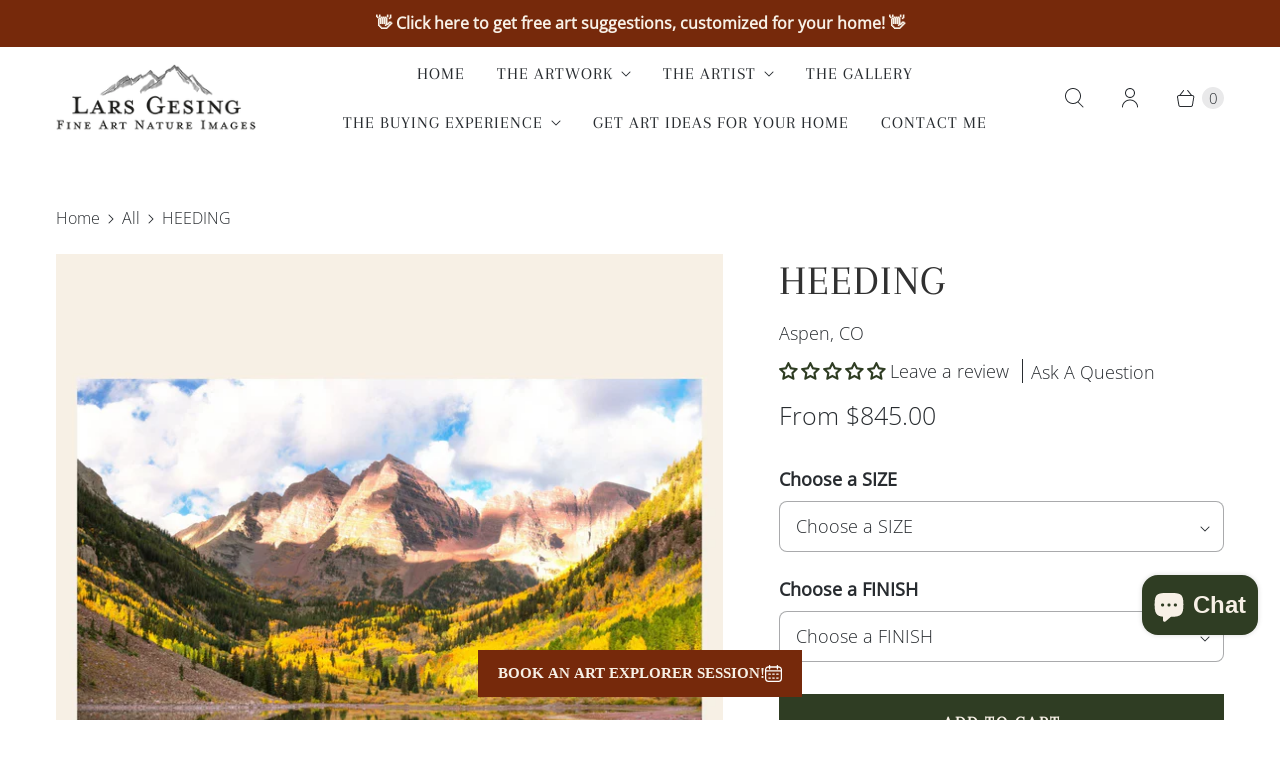

--- FILE ---
content_type: text/html; charset=utf-8
request_url: https://larsgesingfineart.com/products/aspen-art-maroon-bells-fall
body_size: 80672
content:
<!DOCTYPE html>
<html lang="en" class="no-js">
  <head>
<script type="application/vnd.locksmith+json" data-locksmith>{"version":"v245","locked":false,"initialized":true,"scope":"product","access_granted":true,"access_denied":false,"requires_customer":false,"manual_lock":false,"remote_lock":false,"has_timeout":false,"remote_rendered":null,"hide_resource":false,"hide_links_to_resource":false,"transparent":true,"locks":{"all":[],"opened":[]},"keys":[],"keys_signature":"e022d5284783234fea1c9895126d04e4a622b8baf7765191afe78c144d2a0a01","state":{"template":"product","theme":184818892981,"product":"aspen-art-maroon-bells-fall","collection":null,"page":null,"blog":null,"article":null,"app":null},"now":1764785651,"path":"\/products\/aspen-art-maroon-bells-fall","locale_root_url":"\/","canonical_url":"https:\/\/larsgesingfineart.com\/products\/aspen-art-maroon-bells-fall","customer_id":null,"customer_id_signature":"e022d5284783234fea1c9895126d04e4a622b8baf7765191afe78c144d2a0a01","cart":null}</script><script data-locksmith>!function(){var require=undefined,reqwest=function(){function succeed(e){var t=protocolRe.exec(e.url);return t=t&&t[1]||context.location.protocol,httpsRe.test(t)?twoHundo.test(e.request.status):!!e.request.response}function handleReadyState(e,t,n){return function(){return e._aborted?n(e.request):e._timedOut?n(e.request,"Request is aborted: timeout"):void(e.request&&4==e.request[readyState]&&(e.request.onreadystatechange=noop,succeed(e)?t(e.request):n(e.request)))}}function setHeaders(e,t){var n,s=t.headers||{};s.Accept=s.Accept||defaultHeaders.accept[t.type]||defaultHeaders.accept["*"];var r="undefined"!=typeof FormData&&t.data instanceof FormData;for(n in!t.crossOrigin&&!s[requestedWith]&&(s[requestedWith]=defaultHeaders.requestedWith),!s[contentType]&&!r&&(s[contentType]=t.contentType||defaultHeaders.contentType),s)s.hasOwnProperty(n)&&"setRequestHeader"in e&&e.setRequestHeader(n,s[n])}function setCredentials(e,t){"undefined"!=typeof t.withCredentials&&"undefined"!=typeof e.withCredentials&&(e.withCredentials=!!t.withCredentials)}function generalCallback(e){lastValue=e}function urlappend(e,t){return e+(/[?]/.test(e)?"&":"?")+t}function handleJsonp(e,t,n,s){var r=uniqid++,a=e.jsonpCallback||"callback",o=e.jsonpCallbackName||reqwest.getcallbackPrefix(r),i=new RegExp("((^|[?]|&)"+a+")=([^&]+)"),l=s.match(i),c=doc.createElement("script"),u=0,d=-1!==navigator.userAgent.indexOf("MSIE 10.0");return l?"?"===l[3]?s=s.replace(i,"$1="+o):o=l[3]:s=urlappend(s,a+"="+o),context[o]=generalCallback,c.type="text/javascript",c.src=s,c.async=!0,"undefined"!=typeof c.onreadystatechange&&!d&&(c.htmlFor=c.id="_reqwest_"+r),c.onload=c.onreadystatechange=function(){if(c[readyState]&&"complete"!==c[readyState]&&"loaded"!==c[readyState]||u)return!1;c.onload=c.onreadystatechange=null,c.onclick&&c.onclick(),t(lastValue),lastValue=undefined,head.removeChild(c),u=1},head.appendChild(c),{abort:function(){c.onload=c.onreadystatechange=null,n({},"Request is aborted: timeout",{}),lastValue=undefined,head.removeChild(c),u=1}}}function getRequest(e,t){var n,s=this.o,r=(s.method||"GET").toUpperCase(),a="string"==typeof s?s:s.url,o=!1!==s.processData&&s.data&&"string"!=typeof s.data?reqwest.toQueryString(s.data):s.data||null,i=!1;return("jsonp"==s.type||"GET"==r)&&o&&(a=urlappend(a,o),o=null),"jsonp"==s.type?handleJsonp(s,e,t,a):((n=s.xhr&&s.xhr(s)||xhr(s)).open(r,a,!1!==s.async),setHeaders(n,s),setCredentials(n,s),context[xDomainRequest]&&n instanceof context[xDomainRequest]?(n.onload=e,n.onerror=t,n.onprogress=function(){},i=!0):n.onreadystatechange=handleReadyState(this,e,t),s.before&&s.before(n),i?setTimeout(function(){n.send(o)},200):n.send(o),n)}function Reqwest(e,t){this.o=e,this.fn=t,init.apply(this,arguments)}function setType(e){return null===e?undefined:e.match("json")?"json":e.match("javascript")?"js":e.match("text")?"html":e.match("xml")?"xml":void 0}function init(o,fn){function complete(e){for(o.timeout&&clearTimeout(self.timeout),self.timeout=null;0<self._completeHandlers.length;)self._completeHandlers.shift()(e)}function success(resp){var type=o.type||resp&&setType(resp.getResponseHeader("Content-Type"));resp="jsonp"!==type?self.request:resp;var filteredResponse=globalSetupOptions.dataFilter(resp.responseText,type),r=filteredResponse;try{resp.responseText=r}catch(e){}if(r)switch(type){case"json":try{resp=context.JSON?context.JSON.parse(r):eval("("+r+")")}catch(err){return error(resp,"Could not parse JSON in response",err)}break;case"js":resp=eval(r);break;case"html":resp=r;break;case"xml":resp=resp.responseXML&&resp.responseXML.parseError&&resp.responseXML.parseError.errorCode&&resp.responseXML.parseError.reason?null:resp.responseXML}for(self._responseArgs.resp=resp,self._fulfilled=!0,fn(resp),self._successHandler(resp);0<self._fulfillmentHandlers.length;)resp=self._fulfillmentHandlers.shift()(resp);complete(resp)}function timedOut(){self._timedOut=!0,self.request.abort()}function error(e,t,n){for(e=self.request,self._responseArgs.resp=e,self._responseArgs.msg=t,self._responseArgs.t=n,self._erred=!0;0<self._errorHandlers.length;)self._errorHandlers.shift()(e,t,n);complete(e)}this.url="string"==typeof o?o:o.url,this.timeout=null,this._fulfilled=!1,this._successHandler=function(){},this._fulfillmentHandlers=[],this._errorHandlers=[],this._completeHandlers=[],this._erred=!1,this._responseArgs={};var self=this;fn=fn||function(){},o.timeout&&(this.timeout=setTimeout(function(){timedOut()},o.timeout)),o.success&&(this._successHandler=function(){o.success.apply(o,arguments)}),o.error&&this._errorHandlers.push(function(){o.error.apply(o,arguments)}),o.complete&&this._completeHandlers.push(function(){o.complete.apply(o,arguments)}),this.request=getRequest.call(this,success,error)}function reqwest(e,t){return new Reqwest(e,t)}function normalize(e){return e?e.replace(/\r?\n/g,"\r\n"):""}function serial(e,t){var n,s,r,a,o=e.name,i=e.tagName.toLowerCase(),l=function(e){e&&!e.disabled&&t(o,normalize(e.attributes.value&&e.attributes.value.specified?e.value:e.text))};if(!e.disabled&&o)switch(i){case"input":/reset|button|image|file/i.test(e.type)||(n=/checkbox/i.test(e.type),s=/radio/i.test(e.type),r=e.value,(!n&&!s||e.checked)&&t(o,normalize(n&&""===r?"on":r)));break;case"textarea":t(o,normalize(e.value));break;case"select":if("select-one"===e.type.toLowerCase())l(0<=e.selectedIndex?e.options[e.selectedIndex]:null);else for(a=0;e.length&&a<e.length;a++)e.options[a].selected&&l(e.options[a])}}function eachFormElement(){var e,t,a=this,n=function(e,t){var n,s,r;for(n=0;n<t.length;n++)for(r=e[byTag](t[n]),s=0;s<r.length;s++)serial(r[s],a)};for(t=0;t<arguments.length;t++)e=arguments[t],/input|select|textarea/i.test(e.tagName)&&serial(e,a),n(e,["input","select","textarea"])}function serializeQueryString(){return reqwest.toQueryString(reqwest.serializeArray.apply(null,arguments))}function serializeHash(){var n={};return eachFormElement.apply(function(e,t){e in n?(n[e]&&!isArray(n[e])&&(n[e]=[n[e]]),n[e].push(t)):n[e]=t},arguments),n}function buildParams(e,t,n,s){var r,a,o,i=/\[\]$/;if(isArray(t))for(a=0;t&&a<t.length;a++)o=t[a],n||i.test(e)?s(e,o):buildParams(e+"["+("object"==typeof o?a:"")+"]",o,n,s);else if(t&&"[object Object]"===t.toString())for(r in t)buildParams(e+"["+r+"]",t[r],n,s);else s(e,t)}var context=this,XHR2;if("window"in context)var doc=document,byTag="getElementsByTagName",head=doc[byTag]("head")[0];else try{XHR2=require("xhr2")}catch(ex){throw new Error("Peer dependency `xhr2` required! Please npm install xhr2")}var httpsRe=/^http/,protocolRe=/(^\w+):\/\//,twoHundo=/^(20\d|1223)$/,readyState="readyState",contentType="Content-Type",requestedWith="X-Requested-With",uniqid=0,callbackPrefix="reqwest_"+ +new Date,lastValue,xmlHttpRequest="XMLHttpRequest",xDomainRequest="XDomainRequest",noop=function(){},isArray="function"==typeof Array.isArray?Array.isArray:function(e){return e instanceof Array},defaultHeaders={contentType:"application/x-www-form-urlencoded",requestedWith:xmlHttpRequest,accept:{"*":"text/javascript, text/html, application/xml, text/xml, */*",xml:"application/xml, text/xml",html:"text/html",text:"text/plain",json:"application/json, text/javascript",js:"application/javascript, text/javascript"}},xhr=function(e){if(!0!==e.crossOrigin)return context[xmlHttpRequest]?new XMLHttpRequest:XHR2?new XHR2:new ActiveXObject("Microsoft.XMLHTTP");var t=context[xmlHttpRequest]?new XMLHttpRequest:null;if(t&&"withCredentials"in t)return t;if(context[xDomainRequest])return new XDomainRequest;throw new Error("Browser does not support cross-origin requests")},globalSetupOptions={dataFilter:function(e){return e}};return Reqwest.prototype={abort:function(){this._aborted=!0,this.request.abort()},retry:function(){init.call(this,this.o,this.fn)},then:function(e,t){return e=e||function(){},t=t||function(){},this._fulfilled?this._responseArgs.resp=e(this._responseArgs.resp):this._erred?t(this._responseArgs.resp,this._responseArgs.msg,this._responseArgs.t):(this._fulfillmentHandlers.push(e),this._errorHandlers.push(t)),this},always:function(e){return this._fulfilled||this._erred?e(this._responseArgs.resp):this._completeHandlers.push(e),this},fail:function(e){return this._erred?e(this._responseArgs.resp,this._responseArgs.msg,this._responseArgs.t):this._errorHandlers.push(e),this},"catch":function(e){return this.fail(e)}},reqwest.serializeArray=function(){var n=[];return eachFormElement.apply(function(e,t){n.push({name:e,value:t})},arguments),n},reqwest.serialize=function(){if(0===arguments.length)return"";var e,t=Array.prototype.slice.call(arguments,0);return(e=t.pop())&&e.nodeType&&t.push(e)&&(e=null),e&&(e=e.type),("map"==e?serializeHash:"array"==e?reqwest.serializeArray:serializeQueryString).apply(null,t)},reqwest.toQueryString=function(e,t){var n,s,r=t||!1,a=[],o=encodeURIComponent,i=function(e,t){t="function"==typeof t?t():null==t?"":t,a[a.length]=o(e)+"="+o(t)};if(isArray(e))for(s=0;e&&s<e.length;s++)i(e[s].name,e[s].value);else for(n in e)e.hasOwnProperty(n)&&buildParams(n,e[n],r,i);return a.join("&").replace(/%20/g,"+")},reqwest.getcallbackPrefix=function(){return callbackPrefix},reqwest.compat=function(e,t){return e&&(e.type&&(e.method=e.type)&&delete e.type,e.dataType&&(e.type=e.dataType),e.jsonpCallback&&(e.jsonpCallbackName=e.jsonpCallback)&&delete e.jsonpCallback,e.jsonp&&(e.jsonpCallback=e.jsonp)),new Reqwest(e,t)},reqwest.ajaxSetup=function(e){for(var t in e=e||{})globalSetupOptions[t]=e[t]},reqwest}();
/*!
  * Reqwest! A general purpose XHR connection manager
  * license MIT (c) Dustin Diaz 2015
  * https://github.com/ded/reqwest
  */!function(){var o=window.Locksmith={},e=document.querySelector('script[type="application/vnd.locksmith+json"]'),n=e&&e.innerHTML;if(o.state={},o.util={},o.loading=!1,n)try{o.state=JSON.parse(n)}catch(u){}if(document.addEventListener&&document.querySelector){var s,r,a,t=[76,79,67,75,83,77,73,84,72,49,49],i=function(){r=t.slice(0)},l="style",c=function(e){e&&27!==e.keyCode&&"click"!==e.type||(document.removeEventListener("keydown",c),document.removeEventListener("click",c),s&&document.body.removeChild(s),s=null)};i(),document.addEventListener("keyup",function(e){if(e.keyCode===r[0]){if(clearTimeout(a),r.shift(),0<r.length)return void(a=setTimeout(i,1e3));i(),c(),(s=document.createElement("div"))[l].width="50%",s[l].maxWidth="1000px",s[l].height="85%",s[l].border="1px rgba(0, 0, 0, 0.2) solid",s[l].background="rgba(255, 255, 255, 0.99)",s[l].borderRadius="4px",s[l].position="fixed",s[l].top="50%",s[l].left="50%",s[l].transform="translateY(-50%) translateX(-50%)",s[l].boxShadow="0 2px 5px rgba(0, 0, 0, 0.3), 0 0 100vh 100vw rgba(0, 0, 0, 0.5)",s[l].zIndex="2147483645";var t=document.createElement("textarea");t.value=JSON.stringify(JSON.parse(n),null,2),t[l].border="none",t[l].display="block",t[l].boxSizing="border-box",t[l].width="100%",t[l].height="100%",t[l].background="transparent",t[l].padding="22px",t[l].fontFamily="monospace",t[l].fontSize="14px",t[l].color="#333",t[l].resize="none",t[l].outline="none",t.readOnly=!0,s.appendChild(t),document.body.appendChild(s),t.addEventListener("click",function(e){e.stopImmediatePropagation()}),t.select(),document.addEventListener("keydown",c),document.addEventListener("click",c)}})}o.isEmbedded=-1!==window.location.search.indexOf("_ab=0&_fd=0&_sc=1"),o.path=o.state.path||window.location.pathname,o.basePath=o.state.locale_root_url.concat("/apps/locksmith").replace(/^\/\//,"/"),o.reloading=!1,o.util.console=window.console||{log:function(){},error:function(){}},o.util.makeUrl=function(e,t){var n,s=o.basePath+e,r=[],a=o.cache();for(n in a)r.push(n+"="+encodeURIComponent(a[n]));for(n in t)r.push(n+"="+encodeURIComponent(t[n]));return o.state.customer_id&&(r.push("customer_id="+encodeURIComponent(o.state.customer_id)),r.push("customer_id_signature="+encodeURIComponent(o.state.customer_id_signature))),s+=(-1===s.indexOf("?")?"?":"&")+r.join("&")},o._initializeCallbacks=[],o.on=function(e,t){if("initialize"!==e)throw'Locksmith.on() currently only supports the "initialize" event';o._initializeCallbacks.push(t)},o.initializeSession=function(e){if(!o.isEmbedded){var t=!1,n=!0,s=!0;(e=e||{}).silent&&(s=n=!(t=!0)),o.ping({silent:t,spinner:n,reload:s,callback:function(){o._initializeCallbacks.forEach(function(e){e()})}})}},o.cache=function(e){var t={};try{var n=function r(e){return(document.cookie.match("(^|; )"+e+"=([^;]*)")||0)[2]};t=JSON.parse(decodeURIComponent(n("locksmith-params")||"{}"))}catch(u){}if(e){for(var s in e)t[s]=e[s];document.cookie="locksmith-params=; expires=Thu, 01 Jan 1970 00:00:00 GMT; path=/",document.cookie="locksmith-params="+encodeURIComponent(JSON.stringify(t))+"; path=/"}return t},o.cache.cart=o.state.cart,o.cache.cartLastSaved=null,o.params=o.cache(),o.util.reload=function(){o.reloading=!0;try{window.location.href=window.location.href.replace(/#.*/,"")}catch(u){o.util.console.error("Preferred reload method failed",u),window.location.reload()}},o.cache.saveCart=function(e){if(!o.cache.cart||o.cache.cart===o.cache.cartLastSaved)return e?e():null;var t=o.cache.cartLastSaved;o.cache.cartLastSaved=o.cache.cart,reqwest({url:"/cart/update.json",method:"post",type:"json",data:{attributes:{locksmith:o.cache.cart}},complete:e,error:function(e){if(o.cache.cartLastSaved=t,!o.reloading)throw e}})},o.util.spinnerHTML='<style>body{background:#FFF}@keyframes spin{from{transform:rotate(0deg)}to{transform:rotate(360deg)}}#loading{display:flex;width:100%;height:50vh;color:#777;align-items:center;justify-content:center}#loading .spinner{display:block;animation:spin 600ms linear infinite;position:relative;width:50px;height:50px}#loading .spinner-ring{stroke:currentColor;stroke-dasharray:100%;stroke-width:2px;stroke-linecap:round;fill:none}</style><div id="loading"><div class="spinner"><svg width="100%" height="100%"><svg preserveAspectRatio="xMinYMin"><circle class="spinner-ring" cx="50%" cy="50%" r="45%"></circle></svg></svg></div></div>',o.util.clobberBody=function(e){document.body.innerHTML=e},o.util.clobberDocument=function(e){e.responseText&&(e=e.responseText),document.documentElement&&document.removeChild(document.documentElement);var t=document.open("text/html","replace");t.writeln(e),t.close(),setTimeout(function(){var e=t.querySelector("[autofocus]");e&&e.focus()},100)},o.util.serializeForm=function(e){if(e&&"FORM"===e.nodeName){var t,n,s={};for(t=e.elements.length-1;0<=t;t-=1)if(""!==e.elements[t].name)switch(e.elements[t].nodeName){case"INPUT":switch(e.elements[t].type){default:case"text":case"hidden":case"password":case"button":case"reset":case"submit":s[e.elements[t].name]=e.elements[t].value;break;case"checkbox":case"radio":e.elements[t].checked&&(s[e.elements[t].name]=e.elements[t].value);break;case"file":}break;case"TEXTAREA":s[e.elements[t].name]=e.elements[t].value;break;case"SELECT":switch(e.elements[t].type){case"select-one":s[e.elements[t].name]=e.elements[t].value;break;case"select-multiple":for(n=e.elements[t].options.length-1;0<=n;n-=1)e.elements[t].options[n].selected&&(s[e.elements[t].name]=e.elements[t].options[n].value)}break;case"BUTTON":switch(e.elements[t].type){case"reset":case"submit":case"button":s[e.elements[t].name]=e.elements[t].value}}return s}},o.util.on=function(e,a,o,t){t=t||document;var i="locksmith-"+e+a,n=function(e){var t=e.target,n=e.target.parentElement,s=t.className.baseVal||t.className||"",r=n.className.baseVal||n.className||"";("string"==typeof s&&-1!==s.split(/\s+/).indexOf(a)||"string"==typeof r&&-1!==r.split(/\s+/).indexOf(a))&&!e[i]&&(e[i]=!0,o(e))};t.attachEvent?t.attachEvent(e,n):t.addEventListener(e,n,!1)},o.util.enableActions=function(e){o.util.on("click","locksmith-action",function(e){e.preventDefault();var t=e.target;t.dataset.confirmWith&&!confirm(t.dataset.confirmWith)||(t.disabled=!0,t.innerText=t.dataset.disableWith,o.post("/action",t.dataset.locksmithParams,{spinner:!1,type:"text",success:function(e){(e=JSON.parse(e.responseText)).message&&alert(e.message),o.util.reload()}}))},e)},o.util.inject=function(e,t){var n=["data","locksmith","append"];if(-1!==t.indexOf(n.join("-"))){var s=document.createElement("div");s.innerHTML=t,e.appendChild(s)}else e.innerHTML=t;var r,a,o=e.querySelectorAll("script");for(a=0;a<o.length;++a){r=o[a];var i=document.createElement("script");if(r.type&&(i.type=r.type),r.src)i.src=r.src;else{var l=document.createTextNode(r.innerHTML);i.appendChild(l)}e.appendChild(i)}var c=e.querySelector("[autofocus]");c&&c.focus()},o.post=function(e,t,n){!1!==(n=n||{}).spinner&&o.util.clobberBody(o.util.spinnerHTML);var s={};n.container===document?(s.layout=1,n.success=function(e){document.getElementById(n.container);o.util.clobberDocument(e)}):n.container&&(s.layout=0,n.success=function(e){var t=document.getElementById(n.container);o.util.inject(t,e),t.id===t.firstChild.id&&t.parentElement.replaceChild(t.firstChild,t)}),n.form_type&&(t.form_type=n.form_type),n.include_layout_classes!==undefined&&(t.include_layout_classes=n.include_layout_classes),n.lock_id!==undefined&&(t.lock_id=n.lock_id),o.loading=!0;var r=o.util.makeUrl(e,s);reqwest({url:r,method:"post",type:n.type||"html",data:t,complete:function(){o.loading=!1},error:function(e){if(!o.reloading)if("dashboard.weglot.com"!==window.location.host){if(!n.silent)throw alert("Something went wrong! Please refresh and try again."),e;console.error(e)}else console.error(e)},success:n.success||o.util.clobberDocument})},o.postResource=function(e,t){e.path=o.path,e.search=window.location.search,e.state=o.state,e.passcode&&(e.passcode=e.passcode.trim()),e.email&&(e.email=e.email.trim()),e.state.cart=o.cache.cart,e.locksmith_json=o.jsonTag,e.locksmith_json_signature=o.jsonTagSignature,o.post("/resource",e,t)},o.ping=function(e){if(!o.isEmbedded){e=e||{};var t=function(){e.reload?o.util.reload():"function"==typeof e.callback&&e.callback()};o.post("/ping",{path:o.path,search:window.location.search,state:o.state},{spinner:!!e.spinner,silent:"undefined"==typeof e.silent||e.silent,type:"text",success:function(e){(e=JSON.parse(e.responseText)).messages&&0<e.messages.length&&o.showMessages(e.messages),e.cart&&o.cache.cart!==e.cart?(o.cache.cart=e.cart,o.cache.saveCart(function(){t(),e.cart&&e.cart.match(/^.+:/)&&o.util.reload()})):t()}})}},o.timeoutMonitor=function(){var e=o.cache.cart;o.ping({callback:function(){e!==o.cache.cart||setTimeout(function(){o.timeoutMonitor()},6e4)}})},o.showMessages=function(e){var t=document.createElement("div");t.style.position="fixed",t.style.left=0,t.style.right=0,t.style.bottom="-50px",t.style.opacity=0,t.style.background="#191919",t.style.color="#ddd",t.style.transition="bottom 0.2s, opacity 0.2s",t.style.zIndex=999999,t.innerHTML="        <style>          .locksmith-ab .locksmith-b { display: none; }          .locksmith-ab.toggled .locksmith-b { display: flex; }          .locksmith-ab.toggled .locksmith-a { display: none; }          .locksmith-flex { display: flex; flex-wrap: wrap; justify-content: space-between; align-items: center; padding: 10px 20px; }          .locksmith-message + .locksmith-message { border-top: 1px #555 solid; }          .locksmith-message a { color: inherit; font-weight: bold; }          .locksmith-message a:hover { color: inherit; opacity: 0.8; }          a.locksmith-ab-toggle { font-weight: inherit; text-decoration: underline; }          .locksmith-text { flex-grow: 1; }          .locksmith-cta { flex-grow: 0; text-align: right; }          .locksmith-cta button { transform: scale(0.8); transform-origin: left; }          .locksmith-cta > * { display: block; }          .locksmith-cta > * + * { margin-top: 10px; }          .locksmith-message a.locksmith-close { flex-grow: 0; text-decoration: none; margin-left: 15px; font-size: 30px; font-family: monospace; display: block; padding: 2px 10px; }                    @media screen and (max-width: 600px) {            .locksmith-wide-only { display: none !important; }            .locksmith-flex { padding: 0 15px; }            .locksmith-flex > * { margin-top: 5px; margin-bottom: 5px; }            .locksmith-cta { text-align: left; }          }                    @media screen and (min-width: 601px) {            .locksmith-narrow-only { display: none !important; }          }        </style>      "+e.map(function(e){return'<div class="locksmith-message">'+e+"</div>"}).join(""),document.body.appendChild(t),document.body.style.position="relative",document.body.parentElement.style.paddingBottom=t.offsetHeight+"px",setTimeout(function(){t.style.bottom=0,t.style.opacity=1},50),o.util.on("click","locksmith-ab-toggle",function(e){e.preventDefault();for(var t=e.target.parentElement;-1===t.className.split(" ").indexOf("locksmith-ab");)t=t.parentElement;-1!==t.className.split(" ").indexOf("toggled")?t.className=t.className.replace("toggled",""):t.className=t.className+" toggled"}),o.util.enableActions(t)}}()}();</script>
      <script data-locksmith>Locksmith.cache.cart=null</script>

  <script data-locksmith>Locksmith.jsonTag="{\"version\":\"v245\",\"locked\":false,\"initialized\":true,\"scope\":\"product\",\"access_granted\":true,\"access_denied\":false,\"requires_customer\":false,\"manual_lock\":false,\"remote_lock\":false,\"has_timeout\":false,\"remote_rendered\":null,\"hide_resource\":false,\"hide_links_to_resource\":false,\"transparent\":true,\"locks\":{\"all\":[],\"opened\":[]},\"keys\":[],\"keys_signature\":\"e022d5284783234fea1c9895126d04e4a622b8baf7765191afe78c144d2a0a01\",\"state\":{\"template\":\"product\",\"theme\":184818892981,\"product\":\"aspen-art-maroon-bells-fall\",\"collection\":null,\"page\":null,\"blog\":null,\"article\":null,\"app\":null},\"now\":1764785651,\"path\":\"\\\/products\\\/aspen-art-maroon-bells-fall\",\"locale_root_url\":\"\\\/\",\"canonical_url\":\"https:\\\/\\\/larsgesingfineart.com\\\/products\\\/aspen-art-maroon-bells-fall\",\"customer_id\":null,\"customer_id_signature\":\"e022d5284783234fea1c9895126d04e4a622b8baf7765191afe78c144d2a0a01\",\"cart\":null}";Locksmith.jsonTagSignature="b235d9fd1685e50d5f9e6c8b99ce59cef09fb962e828e8df3c03a372f1665a5a"</script>
<!-- Google Tag Manager -->
<script>(function(w,d,s,l,i){w[l]=w[l]||[];w[l].push({'gtm.start':
new Date().getTime(),event:'gtm.js'});var f=d.getElementsByTagName(s)[0],
j=d.createElement(s),dl=l!='dataLayer'?'&l='+l:'';j.async=true;j.src=
'https://www.googletagmanager.com/gtm.js?id='+i+dl;f.parentNode.insertBefore(j,f);
})(window,document,'script','dataLayer','GTM-T5H9BV8H');</script>
<!-- End Google Tag Manager -->
  <script>
    window.Store = window.Store || {};
    window.Store.id = 52035059893;
  </script>
    <meta charset="utf-8">
    <meta http-equiv="cleartype" content="on">
    <meta name="robots" content="index,follow">

    
    <title>Maroon Bells Wall Art | Aspen Fine Art Photography</title>
    
      
<meta name="description" content="Fall at the iconic Maroon Bells is as iconic a Colorado scene as you&#39;ll find. This piece of Aspen art will challenge your mind to go to its happy place."/>

    

    

<meta name="author" content="Lars Gesing Fine Art Nature Images">
<meta property="og:url" content="https://larsgesingfineart.com/products/aspen-art-maroon-bells-fall">
<meta property="og:site_name" content="Lars Gesing Fine Art Nature Images">




<meta property="og:type" content="product">
<meta property="og:title" content="HEEDING">

    
<meta property="og:image" content="https://larsgesingfineart.com/cdn/shop/files/maroon-bells-wall-art-1_600x.jpg?v=1732901158">
<meta property="og:image:secure_url" content="https://larsgesingfineart.com/cdn/shop/files/maroon-bells-wall-art-1_600x.jpg?v=1732901158">
<meta property="og:image:width" content="2500">
      <meta property="og:image:height" content="2500">
      <meta property="og:image:alt" content="Stunning artwork of the Maroon Bells in Aspen during fall.">
      
    
<meta property="og:image" content="https://larsgesingfineart.com/cdn/shop/files/maroon-bells-wall-art-3_600x.jpg?v=1732901151">
<meta property="og:image:secure_url" content="https://larsgesingfineart.com/cdn/shop/files/maroon-bells-wall-art-3_600x.jpg?v=1732901151">
<meta property="og:image:width" content="2500">
      <meta property="og:image:height" content="2500">
      <meta property="og:image:alt" content="Stunning artwork of the Maroon Bells in Aspen during fall hangs in a living room.">
      
    
<meta property="og:image" content="https://larsgesingfineart.com/cdn/shop/files/maroon-bells-wall-art-4_600x.jpg?v=1732901062">
<meta property="og:image:secure_url" content="https://larsgesingfineart.com/cdn/shop/files/maroon-bells-wall-art-4_600x.jpg?v=1732901062">
<meta property="og:image:width" content="2500">
      <meta property="og:image:height" content="2500">
      <meta property="og:image:alt" content="Stunning artwork of the Maroon Bells in Aspen during fall hangs in a bedroom.">
      
    
  
  <meta property="product:price:amount" content="845.00">
  <meta property="product:price:currency" content="USD">



<meta property="og:description" content="Fall at the iconic Maroon Bells is as iconic a Colorado scene as you&#39;ll find. This piece of Aspen art will challenge your mind to go to its happy place.">




<meta name="twitter:card" content="summary">

<meta name="twitter:title" content="HEEDING">
<meta name="twitter:description" content="Maroon Bells, CO">
<meta name="twitter:image:width" content="240">
<meta name="twitter:image:height" content="240">
<meta name="twitter:image" content="https://larsgesingfineart.com/cdn/shop/files/maroon-bells-wall-art-1_240x.jpg?v=1732901158">
<meta name="twitter:image:alt" content="Stunning artwork of the Maroon Bells in Aspen during fall.">



    
    

    <!-- Mobile Specific Metas -->
    <meta name="HandheldFriendly" content="True">
    <meta name="MobileOptimized" content="320">
    <meta name="viewport" content="width=device-width,initial-scale=1">
    <meta name="theme-color" content="#ffffff">

    <!-- Preconnect Domains -->
    <link rel="preconnect" href="https://cdn.shopify.com" crossorigin>
    <link rel="preconnect" href="https://fonts.shopify.com" crossorigin>
    <link rel="preconnect" href="https://monorail-edge.shopifysvc.com">

    <!-- Preload Assets -->
    <link rel="preload" href="//larsgesingfineart.com/cdn/shop/t/17/assets/theme.css?v=95268389739284671521763046514" as="style">
    <link rel="preload" href="//larsgesingfineart.com/cdn/shop/t/17/assets/retina.js?v=142211915611206045851757979945" as="script">

    <!-- Stylesheets for Retina-->
    <link href="//larsgesingfineart.com/cdn/shop/t/17/assets/theme.css?v=95268389739284671521763046514" rel="stylesheet" type="text/css" media="all" />
    <link href="//larsgesingfineart.com/cdn/shop/t/17/assets/custom.css?v=12878537935194934011757979945" rel="stylesheet" type="text/css" media="all" />

    <style data-shopify>

.product-details .shopify-planet-banner-subtitle {
  color: inherit;
}

.product-details span.price-container__price {
  margin-right: 6px;
}

#bundle-trust_badges .vtl-tb-main-widget__badges {
  -webkit-box-orient: horizontal;
  -webkit-box-direction: normal;
      -ms-flex-flow: row wrap;
          flex-flow: row wrap;
  display: -webkit-box;
  display: -ms-flexbox;
  display: flex;
}

.footer-top__block-heading {
  font-family: Arapey, serif;
}

.footer-top__block--newsletter_form .footer-top__block-heading {
  margin-top: 3rem;
  text-transform: uppercase;
}

.newsletter-section__heading {
  font-size: var(--font-size-heading-2);
  font-family: Arapey, serif;
}

.drawer-header__heading {
  font-size: var(--font-size-heading-2);
  font-family: Arapey, serif;
}

@media screen and (max-width: 575px) {
  .footer-top__block--newsletter_form .footer-top__block-heading {
    margin-top: 1rem;
  }
}

.sidebar__tag-list li {
  padding-left: 1.5rem;
}

.sidebar__tag-link::before {
  position: absolute;
  top: 0.1875rem;
  left: -1.5rem;
}

.static-page .equal-columns--outside-trim .one-half,
.collection-page__description .equal-columns--outside-trim .one-half,
.product__description .equal-columns--outside-trim .one-half,
.page-section .equal-columns--outside-trim .one-half {
  width: calc(50% - (1rem - (1rem / 2)));
}

.static-page .equal-columns--outside-trim .one-third,
.collection-page__description .equal-columns--outside-trim .one-third,
.product__description .equal-columns--outside-trim .one-third,
.page-section .equal-columns--outside-trim .one-third {
  width: calc(33.3333333333% - (1rem - (1rem / 3)));
}

.static-page .equal-columns--outside-trim .one-fifth,
.collection-page__description .equal-columns--outside-trim .one-fifth,
.product__description .equal-columns--outside-trim .one-fifth,
.page-section .equal-columns--outside-trim .one-fifth {
  width: calc(20% - (1rem - (1rem / 5)));
}

.static-page .equal-columns--outside-trim .one-fourth,
.collection-page__description .equal-columns--outside-trim .one-fourth,
.product__description .equal-columns--outside-trim .one-fourth,
.page-section .equal-columns--outside-trim .one-fourth {
  width: calc(25% - (1rem - (1rem / 4)));
}

.static-page .equal-columns--outside-trim .one-sixth,
.collection-page__description .equal-columns--outside-trim .one-sixth,
.product__description .equal-columns--outside-trim .one-sixth,
.page-section .equal-columns--outside-trim .one-sixth {
  width: calc(16.6666666667% - (1rem - (1rem / 6)));
}

.static-page .equal-columns--outside-trim .one-seventh,
.collection-page__description .equal-columns--outside-trim .one-seventh,
.product__description .equal-columns--outside-trim .one-seventh,
.page-section .equal-columns--outside-trim .one-seventh {
  width: calc(14.2857142857% - (1rem - (1rem / 7)));
}

.search-template__results-count {
  font-size: var(--font-size-heading-4);
}

@media screen and (min-width: 768px) {
  .search-template__results-count {
    font-size: var(--font-size-heading-3);
  }
}

.blog-template--width-wide {
  left: 50%;
  margin-left: calc(-50vw + var(--scrollbar-width) / 2);
  margin-right: calc(-50vw + var(--scrollbar-width) / 2);
  max-width: calc(100vw - var(--scrollbar-width));
  position: relative;
  right: 50%;
  width: calc(100vw - var(--scrollbar-width));
  margin-top: 0;
}

.image-with-text--wide {
  left: 50%;
  margin-left: calc(-50vw + var(--scrollbar-width) / 2);
  margin-right: calc(-50vw + var(--scrollbar-width) / 2);
  max-width: calc(100vw - var(--scrollbar-width));
  position: relative;
  right: 50%;
  width: calc(100vw - var(--scrollbar-width));
}

.image-with-text-overlay--wide {
  left: 50%;
  margin-left: calc(-50vw + var(--scrollbar-width) / 2);
  margin-right: calc(-50vw + var(--scrollbar-width) / 2);
  max-width: calc(100vw - var(--scrollbar-width));
  position: relative;
  right: 50%;
  width: calc(100vw - var(--scrollbar-width));
}

.map-section--width-wide {
  left: 50%;
  margin-left: calc(-50vw + var(--scrollbar-width) / 2);
  margin-right: calc(-50vw + var(--scrollbar-width) / 2);
  max-width: calc(100vw - var(--scrollbar-width));
  position: relative;
  right: 50%;
  width: calc(100vw - var(--scrollbar-width));
}

@media screen and (min-width: 576px) {
  .gallery-section--width-wide {
    left: 50%;
    margin-left: calc(-50vw + var(--scrollbar-width) / 2);
    margin-right: calc(-50vw + var(--scrollbar-width) / 2);
    max-width: calc(100vw - var(--scrollbar-width));
    position: relative;
    right: 50%;
    width: calc(100vw - var(--scrollbar-width));
  }
}

.slideshow--width-wide {
  left: 50%;
  margin-left: calc(-50vw + var(--scrollbar-width) / 2);
  margin-right: calc(-50vw + var(--scrollbar-width) / 2);
  max-width: calc(100vw - var(--scrollbar-width));
  position: relative;
  right: 50%;
  width: calc(100vw - var(--scrollbar-width));
}

.footer-bottom__wrapper .social-icons {
  padding: 0 0 1.5rem;
}

.video-section--width-wide-true {
  left: 50%;
  margin-left: calc(-50vw + var(--scrollbar-width) / 2);
  margin-right: calc(-50vw + var(--scrollbar-width) / 2);
  max-width: calc(100vw - var(--scrollbar-width));
  position: relative;
  right: 50%;
  width: calc(100vw - var(--scrollbar-width));
}

.richtext-section--wide-true {
  left: 50%;
  margin-left: calc(-50vw + var(--scrollbar-width) / 2);
  margin-right: calc(-50vw + var(--scrollbar-width) / 2);
  max-width: calc(100vw - var(--scrollbar-width));
  position: relative;
  right: 50%;
  width: calc(100vw - var(--scrollbar-width));
}

.newsletter-section--wide-true {
  left: 50%;
  margin-left: calc(-50vw + var(--scrollbar-width) / 2);
  margin-right: calc(-50vw + var(--scrollbar-width) / 2);
  max-width: calc(100vw - var(--scrollbar-width));
  position: relative;
  right: 50%;
  width: calc(100vw - var(--scrollbar-width));
}

.countdown-timer--full-width {
  left: 50%;
  margin-left: calc(-50vw + var(--scrollbar-width) / 2);
  margin-right: calc(-50vw + var(--scrollbar-width) / 2);
  max-width: calc(100vw - var(--scrollbar-width));
  position: relative;
  right: 50%;
  width: calc(100vw - var(--scrollbar-width));
}


</style>

    
      <link rel="shortcut icon" type="image/x-icon" href="//larsgesingfineart.com/cdn/shop/files/Logo_1200-1_180x180.jpg?v=1740782982">
      <link rel="apple-touch-icon" href="//larsgesingfineart.com/cdn/shop/files/Logo_1200-1_180x180.jpg?v=1740782982"/>
      <link rel="apple-touch-icon" sizes="72x72" href="//larsgesingfineart.com/cdn/shop/files/Logo_1200-1_72x72.jpg?v=1740782982"/>
      <link rel="apple-touch-icon" sizes="114x114" href="//larsgesingfineart.com/cdn/shop/files/Logo_1200-1_114x114.jpg?v=1740782982"/>
      <link rel="apple-touch-icon" sizes="180x180" href="//larsgesingfineart.com/cdn/shop/files/Logo_1200-1_180x180.jpg?v=1740782982"/>
      <link rel="apple-touch-icon" sizes="228x228" href="//larsgesingfineart.com/cdn/shop/files/Logo_1200-1_228x228.jpg?v=1740782982"/>
    

    
      <link rel="canonical" href="https://larsgesingfineart.com/products/aspen-art-maroon-bells-fall"/>
    



    

    

    
    <script>
      window.PXUTheme = window.PXUTheme || {};
      window.PXUTheme.version = '7.3.1';
      window.PXUTheme.name = 'Retina';
    </script>
    


    <script>
      
window.PXUTheme = window.PXUTheme || {};


window.PXUTheme.routes = window.PXUTheme.routes || {};
window.PXUTheme.routes.root_url = "/";
window.PXUTheme.routes.cart_url = "/cart";
window.PXUTheme.routes.search_url = "/search";
window.PXUTheme.routes.predictive_search_url = "/search/suggest";
window.PXUTheme.routes.product_recommendations_url = "/recommendations/products";


window.PXUTheme.theme_settings = {};

window.PXUTheme.theme_settings.current_locale = "en";
window.PXUTheme.theme_settings.shop_url = "https://larsgesingfineart.com";


window.PXUTheme.theme_settings.cart_action_type = "ajax";
window.PXUTheme.theme_settings.shipping_calculator = false;


window.PXUTheme.theme_settings.newsletter_popup = false;
window.PXUTheme.theme_settings.newsletter_popup_days = "7";
window.PXUTheme.theme_settings.newsletter_popup_mobile = false;
window.PXUTheme.theme_settings.newsletter_popup_seconds = 14;


window.PXUTheme.theme_settings.enable_autocomplete = true;


window.PXUTheme.theme_settings.free_text = "Free";
window.PXUTheme.theme_settings.sold_out_options = "disabled";
window.PXUTheme.theme_settings.select_first_available_variant = false;
window.PXUTheme.theme_settings.notify_me_form = false;
window.PXUTheme.theme_settings.show_secondary_media = true;


window.PXUTheme.theme_settings.display_inventory_left = false;
window.PXUTheme.theme_settings.inventory_threshold = 10;
window.PXUTheme.theme_settings.limit_quantity = false;


window.PXUTheme.translation = {};


window.PXUTheme.translation.newsletter_success_text = "Thank you for joining our mailing list!";


window.PXUTheme.translation.contact_field_email = "";


window.PXUTheme.translation.menu = "Menu";


window.PXUTheme.translation.search = "Search";
window.PXUTheme.translation.all_results = "View all results";


window.PXUTheme.translation.agree_to_terms_warning = "You must agree with the terms and conditions to checkout.";
window.PXUTheme.translation.cart_discount = "Discount";
window.PXUTheme.translation.edit_cart = "Edit Cart";
window.PXUTheme.translation.add_to_cart = "Add to Cart";
window.PXUTheme.translation.add_to_cart_success = "Translation missing: en.layout.general.add_to_cart_success";
window.PXUTheme.translation.agree_to_terms_html = "I Agree with the Terms &amp; Conditions";
window.PXUTheme.translation.checkout = "Checkout";
window.PXUTheme.translation.or = "Translation missing: en.layout.general.or";
window.PXUTheme.translation.continue_shopping = "Continue Shopping";
window.PXUTheme.translation.empty_cart = "Your Cart is Empty";
window.PXUTheme.translation.cart_total = "Total";
window.PXUTheme.translation.subtotal = "Subtotal";
window.PXUTheme.translation.cart_notes = "Order Notes";
window.PXUTheme.translation.no_shipping_destination = "We do not ship to this destination.";
window.PXUTheme.translation.additional_rate = "There is one shipping rate available for";
window.PXUTheme.translation.additional_rate_at = "at";
window.PXUTheme.translation.additional_rates_part_1 = "There are";
window.PXUTheme.translation.additional_rates_part_2 = "shipping rates available for";
window.PXUTheme.translation.additional_rates_part_3 = "starting at";



window.PXUTheme.translation.product_add_to_cart_success = "Added";
window.PXUTheme.translation.product_add_to_cart = "Add to Cart";
window.PXUTheme.translation.product_notify_form_email = "Enter your email address...";
window.PXUTheme.translation.product_notify_form_send = "Send";
window.PXUTheme.translation.items_left_count_one = "item left";
window.PXUTheme.translation.items_left_count_other = "items left";
window.PXUTheme.translation.product_sold_out = "Sold Out";
window.PXUTheme.translation.product_unavailable = "Unavailable";
window.PXUTheme.translation.product_notify_form_success = "Thanks! We will notify you when this product becomes available!";
window.PXUTheme.translation.product_from = "from";



window.PXUTheme.media_queries = {};
window.PXUTheme.media_queries.small = window.matchMedia( "(max-width: 480px)" );
window.PXUTheme.media_queries.medium = window.matchMedia( "(max-width: 798px)" );
window.PXUTheme.media_queries.large = window.matchMedia( "(min-width: 799px)" );
window.PXUTheme.media_queries.larger = window.matchMedia( "(min-width: 960px)" );
window.PXUTheme.media_queries.xlarge = window.matchMedia( "(min-width: 1200px)" );
window.PXUTheme.media_queries.ie10 = window.matchMedia( "all and (-ms-high-contrast: none), (-ms-high-contrast: active)" );
window.PXUTheme.media_queries.tablet = window.matchMedia( "only screen and (min-width: 799px) and (max-width: 1024px)" );


window.PXUTheme.device = {};
window.PXUTheme.device.hasTouch = window.matchMedia("(any-pointer: coarse)");
window.PXUTheme.device.hasMouse = window.matchMedia("(any-pointer: fine)");


window.PXUTheme.currency = {};


window.PXUTheme.currency.shop_currency = "USD";
window.PXUTheme.currency.default_currency = "USD";
window.PXUTheme.currency.display_format = "money_format";
window.PXUTheme.currency.money_format = "${{amount}}";
window.PXUTheme.currency.money_format_no_currency = "${{amount}}";
window.PXUTheme.currency.money_format_currency = "${{amount}} USD";
window.PXUTheme.currency.native_multi_currency = false;
window.PXUTheme.currency.iso_code = "USD";
window.PXUTheme.currency.symbol = "$";
window.PXUTheme.currency.shipping_calculator = false;
    </script>

    <script src="//larsgesingfineart.com/cdn/shop/t/17/assets/retina.js?v=142211915611206045851757979945" defer></script>
    <script src="//larsgesingfineart.com/cdn/shop/t/17/assets/custom.js?v=5685639331353032011757979945" defer></script>

    <!-- pxu-sections-js start DO NOT EDIT --><script src="//larsgesingfineart.com/cdn/shop/t/17/assets/pxu-sections.js?v=159177611422450632261763046513" defer></script><!-- DO NOT EDIT pxu-sections-js end-->
<script>window.performance && window.performance.mark && window.performance.mark('shopify.content_for_header.start');</script><meta name="facebook-domain-verification" content="e4esn4nmogx711569evw3itnbpls5e">
<meta name="facebook-domain-verification" content="q14rvyjpfwv50nvmhspe8tcjomw8im">
<meta name="google-site-verification" content="Fr9-Q8kShzHEywnSwANKmoG4ZHxAAl7VaEAzmCp6H6s">
<meta id="shopify-digital-wallet" name="shopify-digital-wallet" content="/52035059893/digital_wallets/dialog">
<meta name="shopify-checkout-api-token" content="6e525976fbb4d729f90f03d8e1aab22b">
<meta id="in-context-paypal-metadata" data-shop-id="52035059893" data-venmo-supported="false" data-environment="production" data-locale="en_US" data-paypal-v4="true" data-currency="USD">
<link rel="alternate" type="application/json+oembed" href="https://larsgesingfineart.com/products/aspen-art-maroon-bells-fall.oembed">
<script async="async" src="/checkouts/internal/preloads.js?locale=en-US"></script>
<link rel="preconnect" href="https://shop.app" crossorigin="anonymous">
<script async="async" src="https://shop.app/checkouts/internal/preloads.js?locale=en-US&shop_id=52035059893" crossorigin="anonymous"></script>
<script id="apple-pay-shop-capabilities" type="application/json">{"shopId":52035059893,"countryCode":"US","currencyCode":"USD","merchantCapabilities":["supports3DS"],"merchantId":"gid:\/\/shopify\/Shop\/52035059893","merchantName":"Lars Gesing Fine Art Nature Images","requiredBillingContactFields":["postalAddress","email"],"requiredShippingContactFields":["postalAddress","email"],"shippingType":"shipping","supportedNetworks":["visa","masterCard","amex","discover","elo","jcb"],"total":{"type":"pending","label":"Lars Gesing Fine Art Nature Images","amount":"1.00"},"shopifyPaymentsEnabled":true,"supportsSubscriptions":true}</script>
<script id="shopify-features" type="application/json">{"accessToken":"6e525976fbb4d729f90f03d8e1aab22b","betas":["rich-media-storefront-analytics"],"domain":"larsgesingfineart.com","predictiveSearch":true,"shopId":52035059893,"locale":"en"}</script>
<script>var Shopify = Shopify || {};
Shopify.shop = "lars-gesing-fine-art-nature-images.myshopify.com";
Shopify.locale = "en";
Shopify.currency = {"active":"USD","rate":"1.0"};
Shopify.country = "US";
Shopify.theme = {"name":"[Dev] Blog Post Template Enhancements","id":184818892981,"schema_name":"Retina","schema_version":"7.3.1","theme_store_id":null,"role":"main"};
Shopify.theme.handle = "null";
Shopify.theme.style = {"id":null,"handle":null};
Shopify.cdnHost = "larsgesingfineart.com/cdn";
Shopify.routes = Shopify.routes || {};
Shopify.routes.root = "/";</script>
<script type="module">!function(o){(o.Shopify=o.Shopify||{}).modules=!0}(window);</script>
<script>!function(o){function n(){var o=[];function n(){o.push(Array.prototype.slice.apply(arguments))}return n.q=o,n}var t=o.Shopify=o.Shopify||{};t.loadFeatures=n(),t.autoloadFeatures=n()}(window);</script>
<script>
  window.ShopifyPay = window.ShopifyPay || {};
  window.ShopifyPay.apiHost = "shop.app\/pay";
  window.ShopifyPay.redirectState = null;
</script>
<script id="shop-js-analytics" type="application/json">{"pageType":"product"}</script>
<script defer="defer" async type="module" src="//larsgesingfineart.com/cdn/shopifycloud/shop-js/modules/v2/client.init-shop-cart-sync_D0dqhulL.en.esm.js"></script>
<script defer="defer" async type="module" src="//larsgesingfineart.com/cdn/shopifycloud/shop-js/modules/v2/chunk.common_CpVO7qML.esm.js"></script>
<script type="module">
  await import("//larsgesingfineart.com/cdn/shopifycloud/shop-js/modules/v2/client.init-shop-cart-sync_D0dqhulL.en.esm.js");
await import("//larsgesingfineart.com/cdn/shopifycloud/shop-js/modules/v2/chunk.common_CpVO7qML.esm.js");

  window.Shopify.SignInWithShop?.initShopCartSync?.({"fedCMEnabled":true,"windoidEnabled":true});

</script>
<script defer="defer" async type="module" src="//larsgesingfineart.com/cdn/shopifycloud/shop-js/modules/v2/client.payment-terms_BmrqWn8r.en.esm.js"></script>
<script defer="defer" async type="module" src="//larsgesingfineart.com/cdn/shopifycloud/shop-js/modules/v2/chunk.common_CpVO7qML.esm.js"></script>
<script defer="defer" async type="module" src="//larsgesingfineart.com/cdn/shopifycloud/shop-js/modules/v2/chunk.modal_DKF6x0Jh.esm.js"></script>
<script type="module">
  await import("//larsgesingfineart.com/cdn/shopifycloud/shop-js/modules/v2/client.payment-terms_BmrqWn8r.en.esm.js");
await import("//larsgesingfineart.com/cdn/shopifycloud/shop-js/modules/v2/chunk.common_CpVO7qML.esm.js");
await import("//larsgesingfineart.com/cdn/shopifycloud/shop-js/modules/v2/chunk.modal_DKF6x0Jh.esm.js");

  
</script>
<script>
  window.Shopify = window.Shopify || {};
  if (!window.Shopify.featureAssets) window.Shopify.featureAssets = {};
  window.Shopify.featureAssets['shop-js'] = {"shop-cart-sync":["modules/v2/client.shop-cart-sync_D9bwt38V.en.esm.js","modules/v2/chunk.common_CpVO7qML.esm.js"],"init-fed-cm":["modules/v2/client.init-fed-cm_BJ8NPuHe.en.esm.js","modules/v2/chunk.common_CpVO7qML.esm.js"],"init-shop-email-lookup-coordinator":["modules/v2/client.init-shop-email-lookup-coordinator_pVrP2-kG.en.esm.js","modules/v2/chunk.common_CpVO7qML.esm.js"],"shop-cash-offers":["modules/v2/client.shop-cash-offers_CNh7FWN-.en.esm.js","modules/v2/chunk.common_CpVO7qML.esm.js","modules/v2/chunk.modal_DKF6x0Jh.esm.js"],"init-shop-cart-sync":["modules/v2/client.init-shop-cart-sync_D0dqhulL.en.esm.js","modules/v2/chunk.common_CpVO7qML.esm.js"],"init-windoid":["modules/v2/client.init-windoid_DaoAelzT.en.esm.js","modules/v2/chunk.common_CpVO7qML.esm.js"],"shop-toast-manager":["modules/v2/client.shop-toast-manager_1DND8Tac.en.esm.js","modules/v2/chunk.common_CpVO7qML.esm.js"],"pay-button":["modules/v2/client.pay-button_CFeQi1r6.en.esm.js","modules/v2/chunk.common_CpVO7qML.esm.js"],"shop-button":["modules/v2/client.shop-button_Ca94MDdQ.en.esm.js","modules/v2/chunk.common_CpVO7qML.esm.js"],"shop-login-button":["modules/v2/client.shop-login-button_DPYNfp1Z.en.esm.js","modules/v2/chunk.common_CpVO7qML.esm.js","modules/v2/chunk.modal_DKF6x0Jh.esm.js"],"avatar":["modules/v2/client.avatar_BTnouDA3.en.esm.js"],"shop-follow-button":["modules/v2/client.shop-follow-button_BMKh4nJE.en.esm.js","modules/v2/chunk.common_CpVO7qML.esm.js","modules/v2/chunk.modal_DKF6x0Jh.esm.js"],"init-customer-accounts-sign-up":["modules/v2/client.init-customer-accounts-sign-up_CJXi5kRN.en.esm.js","modules/v2/client.shop-login-button_DPYNfp1Z.en.esm.js","modules/v2/chunk.common_CpVO7qML.esm.js","modules/v2/chunk.modal_DKF6x0Jh.esm.js"],"init-shop-for-new-customer-accounts":["modules/v2/client.init-shop-for-new-customer-accounts_BoBxkgWu.en.esm.js","modules/v2/client.shop-login-button_DPYNfp1Z.en.esm.js","modules/v2/chunk.common_CpVO7qML.esm.js","modules/v2/chunk.modal_DKF6x0Jh.esm.js"],"init-customer-accounts":["modules/v2/client.init-customer-accounts_DCuDTzpR.en.esm.js","modules/v2/client.shop-login-button_DPYNfp1Z.en.esm.js","modules/v2/chunk.common_CpVO7qML.esm.js","modules/v2/chunk.modal_DKF6x0Jh.esm.js"],"checkout-modal":["modules/v2/client.checkout-modal_U_3e4VxF.en.esm.js","modules/v2/chunk.common_CpVO7qML.esm.js","modules/v2/chunk.modal_DKF6x0Jh.esm.js"],"lead-capture":["modules/v2/client.lead-capture_DEgn0Z8u.en.esm.js","modules/v2/chunk.common_CpVO7qML.esm.js","modules/v2/chunk.modal_DKF6x0Jh.esm.js"],"shop-login":["modules/v2/client.shop-login_CoM5QKZ_.en.esm.js","modules/v2/chunk.common_CpVO7qML.esm.js","modules/v2/chunk.modal_DKF6x0Jh.esm.js"],"payment-terms":["modules/v2/client.payment-terms_BmrqWn8r.en.esm.js","modules/v2/chunk.common_CpVO7qML.esm.js","modules/v2/chunk.modal_DKF6x0Jh.esm.js"]};
</script>
<script>(function() {
  var isLoaded = false;
  function asyncLoad() {
    if (isLoaded) return;
    isLoaded = true;
    var urls = ["https:\/\/chimpstatic.com\/mcjs-connected\/js\/users\/b78d805358c528e5101c4d9b3\/a717f0e4c6a401bab3df7e737.js?shop=lars-gesing-fine-art-nature-images.myshopify.com","https:\/\/shy.elfsight.com\/p\/platform.js?shop=lars-gesing-fine-art-nature-images.myshopify.com","https:\/\/cdn.gojiberry.app\/dist\/shopify\/gojiberry.js?shop=lars-gesing-fine-art-nature-images.myshopify.com","https:\/\/admin.revenuehunt.com\/embed.js?shop=lars-gesing-fine-art-nature-images.myshopify.com","https:\/\/cdn.jsdelivr.net\/gh\/zahidsattarahmed\/storeview@latest\/newtrackingscript.js?shop=lars-gesing-fine-art-nature-images.myshopify.com"];
    for (var i = 0; i < urls.length; i++) {
      var s = document.createElement('script');
      s.type = 'text/javascript';
      s.async = true;
      s.src = urls[i];
      var x = document.getElementsByTagName('script')[0];
      x.parentNode.insertBefore(s, x);
    }
  };
  if(window.attachEvent) {
    window.attachEvent('onload', asyncLoad);
  } else {
    window.addEventListener('load', asyncLoad, false);
  }
})();</script>
<script id="__st">var __st={"a":52035059893,"offset":-28800,"reqid":"c8faac70-a62b-4309-b571-feb2a33d170b-1764785650","pageurl":"larsgesingfineart.com\/products\/aspen-art-maroon-bells-fall","u":"c932be0f554e","p":"product","rtyp":"product","rid":6964214399157};</script>
<script>window.ShopifyPaypalV4VisibilityTracking = true;</script>
<script id="captcha-bootstrap">!function(){'use strict';const t='contact',e='account',n='new_comment',o=[[t,t],['blogs',n],['comments',n],[t,'customer']],c=[[e,'customer_login'],[e,'guest_login'],[e,'recover_customer_password'],[e,'create_customer']],r=t=>t.map((([t,e])=>`form[action*='/${t}']:not([data-nocaptcha='true']) input[name='form_type'][value='${e}']`)).join(','),a=t=>()=>t?[...document.querySelectorAll(t)].map((t=>t.form)):[];function s(){const t=[...o],e=r(t);return a(e)}const i='password',u='form_key',d=['recaptcha-v3-token','g-recaptcha-response','h-captcha-response',i],f=()=>{try{return window.sessionStorage}catch{return}},m='__shopify_v',_=t=>t.elements[u];function p(t,e,n=!1){try{const o=window.sessionStorage,c=JSON.parse(o.getItem(e)),{data:r}=function(t){const{data:e,action:n}=t;return t[m]||n?{data:e,action:n}:{data:t,action:n}}(c);for(const[e,n]of Object.entries(r))t.elements[e]&&(t.elements[e].value=n);n&&o.removeItem(e)}catch(o){console.error('form repopulation failed',{error:o})}}const l='form_type',E='cptcha';function T(t){t.dataset[E]=!0}const w=window,h=w.document,L='Shopify',v='ce_forms',y='captcha';let A=!1;((t,e)=>{const n=(g='f06e6c50-85a8-45c8-87d0-21a2b65856fe',I='https://cdn.shopify.com/shopifycloud/storefront-forms-hcaptcha/ce_storefront_forms_captcha_hcaptcha.v1.5.2.iife.js',D={infoText:'Protected by hCaptcha',privacyText:'Privacy',termsText:'Terms'},(t,e,n)=>{const o=w[L][v],c=o.bindForm;if(c)return c(t,g,e,D).then(n);var r;o.q.push([[t,g,e,D],n]),r=I,A||(h.body.append(Object.assign(h.createElement('script'),{id:'captcha-provider',async:!0,src:r})),A=!0)});var g,I,D;w[L]=w[L]||{},w[L][v]=w[L][v]||{},w[L][v].q=[],w[L][y]=w[L][y]||{},w[L][y].protect=function(t,e){n(t,void 0,e),T(t)},Object.freeze(w[L][y]),function(t,e,n,w,h,L){const[v,y,A,g]=function(t,e,n){const i=e?o:[],u=t?c:[],d=[...i,...u],f=r(d),m=r(i),_=r(d.filter((([t,e])=>n.includes(e))));return[a(f),a(m),a(_),s()]}(w,h,L),I=t=>{const e=t.target;return e instanceof HTMLFormElement?e:e&&e.form},D=t=>v().includes(t);t.addEventListener('submit',(t=>{const e=I(t);if(!e)return;const n=D(e)&&!e.dataset.hcaptchaBound&&!e.dataset.recaptchaBound,o=_(e),c=g().includes(e)&&(!o||!o.value);(n||c)&&t.preventDefault(),c&&!n&&(function(t){try{if(!f())return;!function(t){const e=f();if(!e)return;const n=_(t);if(!n)return;const o=n.value;o&&e.removeItem(o)}(t);const e=Array.from(Array(32),(()=>Math.random().toString(36)[2])).join('');!function(t,e){_(t)||t.append(Object.assign(document.createElement('input'),{type:'hidden',name:u})),t.elements[u].value=e}(t,e),function(t,e){const n=f();if(!n)return;const o=[...t.querySelectorAll(`input[type='${i}']`)].map((({name:t})=>t)),c=[...d,...o],r={};for(const[a,s]of new FormData(t).entries())c.includes(a)||(r[a]=s);n.setItem(e,JSON.stringify({[m]:1,action:t.action,data:r}))}(t,e)}catch(e){console.error('failed to persist form',e)}}(e),e.submit())}));const S=(t,e)=>{t&&!t.dataset[E]&&(n(t,e.some((e=>e===t))),T(t))};for(const o of['focusin','change'])t.addEventListener(o,(t=>{const e=I(t);D(e)&&S(e,y())}));const B=e.get('form_key'),M=e.get(l),P=B&&M;t.addEventListener('DOMContentLoaded',(()=>{const t=y();if(P)for(const e of t)e.elements[l].value===M&&p(e,B);[...new Set([...A(),...v().filter((t=>'true'===t.dataset.shopifyCaptcha))])].forEach((e=>S(e,t)))}))}(h,new URLSearchParams(w.location.search),n,t,e,['guest_login'])})(!0,!0)}();</script>
<script integrity="sha256-52AcMU7V7pcBOXWImdc/TAGTFKeNjmkeM1Pvks/DTgc=" data-source-attribution="shopify.loadfeatures" defer="defer" src="//larsgesingfineart.com/cdn/shopifycloud/storefront/assets/storefront/load_feature-81c60534.js" crossorigin="anonymous"></script>
<script crossorigin="anonymous" defer="defer" src="//larsgesingfineart.com/cdn/shopifycloud/storefront/assets/shopify_pay/storefront-65b4c6d7.js?v=20250812"></script>
<script data-source-attribution="shopify.dynamic_checkout.dynamic.init">var Shopify=Shopify||{};Shopify.PaymentButton=Shopify.PaymentButton||{isStorefrontPortableWallets:!0,init:function(){window.Shopify.PaymentButton.init=function(){};var t=document.createElement("script");t.src="https://larsgesingfineart.com/cdn/shopifycloud/portable-wallets/latest/portable-wallets.en.js",t.type="module",document.head.appendChild(t)}};
</script>
<script data-source-attribution="shopify.dynamic_checkout.buyer_consent">
  function portableWalletsHideBuyerConsent(e){var t=document.getElementById("shopify-buyer-consent"),n=document.getElementById("shopify-subscription-policy-button");t&&n&&(t.classList.add("hidden"),t.setAttribute("aria-hidden","true"),n.removeEventListener("click",e))}function portableWalletsShowBuyerConsent(e){var t=document.getElementById("shopify-buyer-consent"),n=document.getElementById("shopify-subscription-policy-button");t&&n&&(t.classList.remove("hidden"),t.removeAttribute("aria-hidden"),n.addEventListener("click",e))}window.Shopify?.PaymentButton&&(window.Shopify.PaymentButton.hideBuyerConsent=portableWalletsHideBuyerConsent,window.Shopify.PaymentButton.showBuyerConsent=portableWalletsShowBuyerConsent);
</script>
<script data-source-attribution="shopify.dynamic_checkout.cart.bootstrap">document.addEventListener("DOMContentLoaded",(function(){function t(){return document.querySelector("shopify-accelerated-checkout-cart, shopify-accelerated-checkout")}if(t())Shopify.PaymentButton.init();else{new MutationObserver((function(e,n){t()&&(Shopify.PaymentButton.init(),n.disconnect())})).observe(document.body,{childList:!0,subtree:!0})}}));
</script>
<script id='scb4127' type='text/javascript' async='' src='https://larsgesingfineart.com/cdn/shopifycloud/privacy-banner/storefront-banner.js'></script><link id="shopify-accelerated-checkout-styles" rel="stylesheet" media="screen" href="https://larsgesingfineart.com/cdn/shopifycloud/portable-wallets/latest/accelerated-checkout-backwards-compat.css" crossorigin="anonymous">
<style id="shopify-accelerated-checkout-cart">
        #shopify-buyer-consent {
  margin-top: 1em;
  display: inline-block;
  width: 100%;
}

#shopify-buyer-consent.hidden {
  display: none;
}

#shopify-subscription-policy-button {
  background: none;
  border: none;
  padding: 0;
  text-decoration: underline;
  font-size: inherit;
  cursor: pointer;
}

#shopify-subscription-policy-button::before {
  box-shadow: none;
}

      </style>
<script id="sections-script" data-sections="pxu-faq-with-image,pxu-highlights-banner" defer="defer" src="//larsgesingfineart.com/cdn/shop/t/17/compiled_assets/scripts.js?10935"></script>
<script>window.performance && window.performance.mark && window.performance.mark('shopify.content_for_header.end');</script>

    <script>
      document.documentElement.className=document.documentElement.className.replace(/\bno-js\b/,'js');
      if(window.Shopify&&window.Shopify.designMode)document.documentElement.className+=' in-theme-editor';
    </script>
  <!-- pxu-sections-css start DO NOT EDIT --><link href="//larsgesingfineart.com/cdn/shop/t/17/assets/pxu-sections.css?v=62363991672520154551757979945" rel="stylesheet" type="text/css" media="all" /><!-- DO NOT EDIT pxu-sections-css end-->
<script src="https://analytics.ahrefs.com/analytics.js" data-key="giQdz2INoDjpW/gJ7P7DDA" async></script>
<!-- BEGIN app block: shopify://apps/sitemap-noindex-pro-seo/blocks/app-embed/4d815e2c-5af0-46ba-8301-d0f9cf660031 --><script>
        var currentParameters = window.location.search;

        if(currentParameters != '') {
          var urlPath = '/products/aspen-art-maroon-bells-fall';
          var url = urlPath + currentParameters;
          var checkQueryParameters = 'larsgesingfineart.com/blogs/biophilic-interior-design/tagged/art-buying-guides?srsltid=AfmBOoohYBC5cX400fBv8FvbuRM64XaxiU23gABTf0An-0qM8RpkctoT,larsgesingfineart.com/blogs/biophilic-interior-design/tagged/biophilic-interior-design-advice?srsltid=AfmBOoqi5uCi1nPn8cNHihBx_hEUVYbjsuSUw-DzhWmC3NBzbLgTD6GV'
          if(checkQueryParameters != '') {
            var checkQueryParameters = checkQueryParameters.split(',');
          }
          var processNoIndexNoFollow = false;

          if(document.readyState === "complete" || (document.readyState !== "loading" && !document.documentElement.doScroll)) {
            var processNoIndexNoFollow = true;
          } else {
            var processNoIndexNoFollow = true;
          }

          if(processNoIndexNoFollow == true) {
            var metaRobotsFound = false;

            for (i = 0; i < checkQueryParameters.length; i++) {
              var checkParameters = url.includes(checkQueryParameters[i]);

              if(checkParameters == true) {
                metaRobotsFound = true;
                break;
              }
            }

            if(metaRobotsFound == true) {
              var metaRobots = document.getElementsByName("robots");
              for(var i=metaRobots.length-1;i>=0;i--)
              {
                metaRobots[i].parentNode.removeChild(metaRobots[i]);
              }

              var meta = document.createElement('meta');
              meta.name = "robots";
              meta.content = "noindex,nofollow";
              document.getElementsByTagName('head')[0].appendChild(meta);
            }
          }
        }
      </script>
<!-- END app block --><!-- BEGIN app block: shopify://apps/seo-manager-venntov/blocks/seomanager/c54c366f-d4bb-4d52-8d2f-dd61ce8e7e12 --><!-- BEGIN app snippet: SEOManager4 -->
<meta name='seomanager' content='4.0.5' /> 


<script>
	function sm_htmldecode(str) {
		var txt = document.createElement('textarea');
		txt.innerHTML = str;
		return txt.value;
	}

	var venntov_title = sm_htmldecode("Maroon Bells Wall Art | Aspen Fine Art Photography");
	var venntov_description = sm_htmldecode("Fall at the iconic Maroon Bells is as iconic a Colorado scene as you&#39;ll find. This piece of Aspen art will challenge your mind to go to its happy place.");
	
	if (venntov_title != '') {
		document.title = venntov_title;	
	}
	else {
		document.title = "Maroon Bells Wall Art | Aspen Fine Art Photography";	
	}

	if (document.querySelector('meta[name="description"]') == null) {
		var venntov_desc = document.createElement('meta');
		venntov_desc.name = "description";
		venntov_desc.content = venntov_description;
		var venntov_head = document.head;
		venntov_head.appendChild(venntov_desc);
	} else {
		document.querySelector('meta[name="description"]').setAttribute("content", venntov_description);
	}
</script>

<script>
	var venntov_robotVals = "index, follow, max-image-preview:large, max-snippet:-1, max-video-preview:-1";
	if (venntov_robotVals !== "") {
		document.querySelectorAll("[name='robots']").forEach(e => e.remove());
		var venntov_robotMeta = document.createElement('meta');
		venntov_robotMeta.name = "robots";
		venntov_robotMeta.content = venntov_robotVals;
		var venntov_head = document.head;
		venntov_head.appendChild(venntov_robotMeta);
	}
</script>

<script>
	var venntov_googleVals = "";
	if (venntov_googleVals !== "") {
		document.querySelectorAll("[name='google']").forEach(e => e.remove());
		var venntov_googleMeta = document.createElement('meta');
		venntov_googleMeta.name = "google";
		venntov_googleMeta.content = venntov_googleVals;
		var venntov_head = document.head;
		venntov_head.appendChild(venntov_googleMeta);
	}
	</script><meta name="google-site-verification" content="Fr9-Q8kShzHEywnSwANKmoG4ZHxAAl7VaEAzmCp6H6s" />
	<!-- JSON-LD support -->
			<script type="application/ld+json">
			{
				"@context": "https://schema.org",
				"@id": "https://larsgesingfineart.com/products/aspen-art-maroon-bells-fall",
				"@type": "Product","sku": "CC-H-FLA-1624","mpn": "CC-H-FLA-1624","brand": {
					"@type": "Brand",
					"name": "Lars Gesing Fine Art Nature Images"
				},
				"description": "Maroon Bells, CO",
				"url": "https://larsgesingfineart.com/products/aspen-art-maroon-bells-fall",
				"name": "HEEDING","image": "https://larsgesingfineart.com/cdn/shop/files/maroon-bells-wall-art-1.jpg?v=1732901158&width=1024","offers": [{
							"@type": "Offer",
							"availability": "https://schema.org/InStock",
							"itemCondition": "https://schema.org/NewCondition",
							"priceCurrency": "USD",
							"price": "845.00",
							"priceValidUntil": "2026-12-03",
							"url": "https://larsgesingfineart.com/products/aspen-art-maroon-bells-fall?variant=40952471617717",
							"checkoutPageURLTemplate": "https://larsgesingfineart.com/cart/add?id=40952471617717&quantity=1",
								"image": "https://larsgesingfineart.com/cdn/shop/files/maroon-bells-wall-art-5.jpg?v=1732901055&width=1024",
							"mpn": "CC-H-FLA-1624",
								"sku": "CC-H-FLA-1624",
							"seller": {
								"@type": "Organization",
								"name": "Lars Gesing Fine Art Nature Images"
							}
						},{
							"@type": "Offer",
							"availability": "https://schema.org/InStock",
							"itemCondition": "https://schema.org/NewCondition",
							"priceCurrency": "USD",
							"price": "1425.00",
							"priceValidUntil": "2026-12-03",
							"url": "https://larsgesingfineart.com/products/aspen-art-maroon-bells-fall?variant=40952471748789",
							"checkoutPageURLTemplate": "https://larsgesingfineart.com/cart/add?id=40952471748789&quantity=1",
								"image": "https://larsgesingfineart.com/cdn/shop/files/maroon-bells-wall-art-6.jpg?v=1732901050&width=1024",
							"mpn": "CC-H-FRACL-W-1624",
								"sku": "CC-H-FRACL-W-1624",
							"seller": {
								"@type": "Organization",
								"name": "Lars Gesing Fine Art Nature Images"
							}
						},{
							"@type": "Offer",
							"availability": "https://schema.org/InStock",
							"itemCondition": "https://schema.org/NewCondition",
							"priceCurrency": "USD",
							"price": "1425.00",
							"priceValidUntil": "2026-12-03",
							"url": "https://larsgesingfineart.com/products/aspen-art-maroon-bells-fall?variant=40952471912629",
							"checkoutPageURLTemplate": "https://larsgesingfineart.com/cart/add?id=40952471912629&quantity=1",
								"image": "https://larsgesingfineart.com/cdn/shop/files/maroon-bells-wall-art-7.jpg?v=1732901045&width=1024",
							"mpn": "CC-H-FRACL-B-1624",
								"sku": "CC-H-FRACL-B-1624",
							"seller": {
								"@type": "Organization",
								"name": "Lars Gesing Fine Art Nature Images"
							}
						},{
							"@type": "Offer",
							"availability": "https://schema.org/InStock",
							"itemCondition": "https://schema.org/NewCondition",
							"priceCurrency": "USD",
							"price": "1425.00",
							"priceValidUntil": "2026-12-03",
							"url": "https://larsgesingfineart.com/products/aspen-art-maroon-bells-fall?variant=42832823156917",
							"checkoutPageURLTemplate": "https://larsgesingfineart.com/cart/add?id=42832823156917&quantity=1",
								"image": "https://larsgesingfineart.com/cdn/shop/files/maroon-bells-wall-art-8.jpg?v=1732901037&width=1024",
							"mpn": "CC-H-FRADA-W-1624",
								"sku": "CC-H-FRADA-W-1624",
							"seller": {
								"@type": "Organization",
								"name": "Lars Gesing Fine Art Nature Images"
							}
						},{
							"@type": "Offer",
							"availability": "https://schema.org/InStock",
							"itemCondition": "https://schema.org/NewCondition",
							"priceCurrency": "USD",
							"price": "1425.00",
							"priceValidUntil": "2026-12-03",
							"url": "https://larsgesingfineart.com/products/aspen-art-maroon-bells-fall?variant=42832823189685",
							"checkoutPageURLTemplate": "https://larsgesingfineart.com/cart/add?id=42832823189685&quantity=1",
								"image": "https://larsgesingfineart.com/cdn/shop/files/maroon-bells-wall-art-9.jpg?v=1732901031&width=1024",
							"mpn": "CC-H-FRADA-B-1624",
								"sku": "CC-H-FRADA-B-1624",
							"seller": {
								"@type": "Organization",
								"name": "Lars Gesing Fine Art Nature Images"
							}
						},{
							"@type": "Offer",
							"availability": "https://schema.org/InStock",
							"itemCondition": "https://schema.org/NewCondition",
							"priceCurrency": "USD",
							"price": "1715.00",
							"priceValidUntil": "2026-12-03",
							"url": "https://larsgesingfineart.com/products/aspen-art-maroon-bells-fall?variant=40952471650485",
							"checkoutPageURLTemplate": "https://larsgesingfineart.com/cart/add?id=40952471650485&quantity=1",
								"image": "https://larsgesingfineart.com/cdn/shop/files/maroon-bells-wall-art-5.jpg?v=1732901055&width=1024",
							"mpn": "CC-H-FLA-2436",
								"sku": "CC-H-FLA-2436",
							"seller": {
								"@type": "Organization",
								"name": "Lars Gesing Fine Art Nature Images"
							}
						},{
							"@type": "Offer",
							"availability": "https://schema.org/InStock",
							"itemCondition": "https://schema.org/NewCondition",
							"priceCurrency": "USD",
							"price": "2785.00",
							"priceValidUntil": "2026-12-03",
							"url": "https://larsgesingfineart.com/products/aspen-art-maroon-bells-fall?variant=40952471781557",
							"checkoutPageURLTemplate": "https://larsgesingfineart.com/cart/add?id=40952471781557&quantity=1",
								"image": "https://larsgesingfineart.com/cdn/shop/files/maroon-bells-wall-art-6.jpg?v=1732901050&width=1024",
							"mpn": "CC-H-FRACL-W-2436",
								"sku": "CC-H-FRACL-W-2436",
							"seller": {
								"@type": "Organization",
								"name": "Lars Gesing Fine Art Nature Images"
							}
						},{
							"@type": "Offer",
							"availability": "https://schema.org/InStock",
							"itemCondition": "https://schema.org/NewCondition",
							"priceCurrency": "USD",
							"price": "2785.00",
							"priceValidUntil": "2026-12-03",
							"url": "https://larsgesingfineart.com/products/aspen-art-maroon-bells-fall?variant=40952471945397",
							"checkoutPageURLTemplate": "https://larsgesingfineart.com/cart/add?id=40952471945397&quantity=1",
								"image": "https://larsgesingfineart.com/cdn/shop/files/maroon-bells-wall-art-7.jpg?v=1732901045&width=1024",
							"mpn": "CC-H-FRACL-B-2436",
								"sku": "CC-H-FRACL-B-2436",
							"seller": {
								"@type": "Organization",
								"name": "Lars Gesing Fine Art Nature Images"
							}
						},{
							"@type": "Offer",
							"availability": "https://schema.org/InStock",
							"itemCondition": "https://schema.org/NewCondition",
							"priceCurrency": "USD",
							"price": "2785.00",
							"priceValidUntil": "2026-12-03",
							"url": "https://larsgesingfineart.com/products/aspen-art-maroon-bells-fall?variant=42832823222453",
							"checkoutPageURLTemplate": "https://larsgesingfineart.com/cart/add?id=42832823222453&quantity=1",
								"image": "https://larsgesingfineart.com/cdn/shop/files/maroon-bells-wall-art-8.jpg?v=1732901037&width=1024",
							"mpn": "CC-H-FRADA-W-2436",
								"sku": "CC-H-FRADA-W-2436",
							"seller": {
								"@type": "Organization",
								"name": "Lars Gesing Fine Art Nature Images"
							}
						},{
							"@type": "Offer",
							"availability": "https://schema.org/InStock",
							"itemCondition": "https://schema.org/NewCondition",
							"priceCurrency": "USD",
							"price": "2785.00",
							"priceValidUntil": "2026-12-03",
							"url": "https://larsgesingfineart.com/products/aspen-art-maroon-bells-fall?variant=42832823255221",
							"checkoutPageURLTemplate": "https://larsgesingfineart.com/cart/add?id=42832823255221&quantity=1",
								"image": "https://larsgesingfineart.com/cdn/shop/files/maroon-bells-wall-art-9.jpg?v=1732901031&width=1024",
							"mpn": "CC-H-FRADA-B-2436",
								"sku": "CC-H-FRADA-B-2436",
							"seller": {
								"@type": "Organization",
								"name": "Lars Gesing Fine Art Nature Images"
							}
						},{
							"@type": "Offer",
							"availability": "https://schema.org/InStock",
							"itemCondition": "https://schema.org/NewCondition",
							"priceCurrency": "USD",
							"price": "2675.00",
							"priceValidUntil": "2026-12-03",
							"url": "https://larsgesingfineart.com/products/aspen-art-maroon-bells-fall?variant=40952471683253",
							"checkoutPageURLTemplate": "https://larsgesingfineart.com/cart/add?id=40952471683253&quantity=1",
								"image": "https://larsgesingfineart.com/cdn/shop/files/maroon-bells-wall-art-5.jpg?v=1732901055&width=1024",
							"mpn": "CC-H-FLA-3045",
								"sku": "CC-H-FLA-3045",
							"seller": {
								"@type": "Organization",
								"name": "Lars Gesing Fine Art Nature Images"
							}
						},{
							"@type": "Offer",
							"availability": "https://schema.org/InStock",
							"itemCondition": "https://schema.org/NewCondition",
							"priceCurrency": "USD",
							"price": "3995.00",
							"priceValidUntil": "2026-12-03",
							"url": "https://larsgesingfineart.com/products/aspen-art-maroon-bells-fall?variant=40952471847093",
							"checkoutPageURLTemplate": "https://larsgesingfineart.com/cart/add?id=40952471847093&quantity=1",
								"image": "https://larsgesingfineart.com/cdn/shop/files/maroon-bells-wall-art-6.jpg?v=1732901050&width=1024",
							"mpn": "CC-H-FRACL-W-3045",
								"sku": "CC-H-FRACL-W-3045",
							"seller": {
								"@type": "Organization",
								"name": "Lars Gesing Fine Art Nature Images"
							}
						},{
							"@type": "Offer",
							"availability": "https://schema.org/InStock",
							"itemCondition": "https://schema.org/NewCondition",
							"priceCurrency": "USD",
							"price": "3995.00",
							"priceValidUntil": "2026-12-03",
							"url": "https://larsgesingfineart.com/products/aspen-art-maroon-bells-fall?variant=40952471978165",
							"checkoutPageURLTemplate": "https://larsgesingfineart.com/cart/add?id=40952471978165&quantity=1",
								"image": "https://larsgesingfineart.com/cdn/shop/files/maroon-bells-wall-art-7.jpg?v=1732901045&width=1024",
							"mpn": "CC-H-FRACL-B-3045",
								"sku": "CC-H-FRACL-B-3045",
							"seller": {
								"@type": "Organization",
								"name": "Lars Gesing Fine Art Nature Images"
							}
						},{
							"@type": "Offer",
							"availability": "https://schema.org/InStock",
							"itemCondition": "https://schema.org/NewCondition",
							"priceCurrency": "USD",
							"price": "3995.00",
							"priceValidUntil": "2026-12-03",
							"url": "https://larsgesingfineart.com/products/aspen-art-maroon-bells-fall?variant=42832823287989",
							"checkoutPageURLTemplate": "https://larsgesingfineart.com/cart/add?id=42832823287989&quantity=1",
								"image": "https://larsgesingfineart.com/cdn/shop/files/maroon-bells-wall-art-8.jpg?v=1732901037&width=1024",
							"mpn": "CC-H-FRADA-W-3045",
								"sku": "CC-H-FRADA-W-3045",
							"seller": {
								"@type": "Organization",
								"name": "Lars Gesing Fine Art Nature Images"
							}
						},{
							"@type": "Offer",
							"availability": "https://schema.org/InStock",
							"itemCondition": "https://schema.org/NewCondition",
							"priceCurrency": "USD",
							"price": "3995.00",
							"priceValidUntil": "2026-12-03",
							"url": "https://larsgesingfineart.com/products/aspen-art-maroon-bells-fall?variant=42832823320757",
							"checkoutPageURLTemplate": "https://larsgesingfineart.com/cart/add?id=42832823320757&quantity=1",
								"image": "https://larsgesingfineart.com/cdn/shop/files/maroon-bells-wall-art-9.jpg?v=1732901031&width=1024",
							"mpn": "CC-H-FRADA-B-3045",
								"sku": "CC-H-FRADA-B-3045",
							"seller": {
								"@type": "Organization",
								"name": "Lars Gesing Fine Art Nature Images"
							}
						},{
							"@type": "Offer",
							"availability": "https://schema.org/InStock",
							"itemCondition": "https://schema.org/NewCondition",
							"priceCurrency": "USD",
							"price": "4615.00",
							"priceValidUntil": "2026-12-03",
							"url": "https://larsgesingfineart.com/products/aspen-art-maroon-bells-fall?variant=40952471716021",
							"checkoutPageURLTemplate": "https://larsgesingfineart.com/cart/add?id=40952471716021&quantity=1",
								"image": "https://larsgesingfineart.com/cdn/shop/files/maroon-bells-wall-art-5.jpg?v=1732901055&width=1024",
							"mpn": "CC-H-FLA-4060",
								"sku": "CC-H-FLA-4060",
							"seller": {
								"@type": "Organization",
								"name": "Lars Gesing Fine Art Nature Images"
							}
						},{
							"@type": "Offer",
							"availability": "https://schema.org/InStock",
							"itemCondition": "https://schema.org/NewCondition",
							"priceCurrency": "USD",
							"price": "6295.00",
							"priceValidUntil": "2026-12-03",
							"url": "https://larsgesingfineart.com/products/aspen-art-maroon-bells-fall?variant=40952471879861",
							"checkoutPageURLTemplate": "https://larsgesingfineart.com/cart/add?id=40952471879861&quantity=1",
								"image": "https://larsgesingfineart.com/cdn/shop/files/maroon-bells-wall-art-6.jpg?v=1732901050&width=1024",
							"mpn": "CC-H-FRACL-W-4060",
								"sku": "CC-H-FRACL-W-4060",
							"seller": {
								"@type": "Organization",
								"name": "Lars Gesing Fine Art Nature Images"
							}
						},{
							"@type": "Offer",
							"availability": "https://schema.org/InStock",
							"itemCondition": "https://schema.org/NewCondition",
							"priceCurrency": "USD",
							"price": "6295.00",
							"priceValidUntil": "2026-12-03",
							"url": "https://larsgesingfineart.com/products/aspen-art-maroon-bells-fall?variant=40952472010933",
							"checkoutPageURLTemplate": "https://larsgesingfineart.com/cart/add?id=40952472010933&quantity=1",
								"image": "https://larsgesingfineart.com/cdn/shop/files/maroon-bells-wall-art-7.jpg?v=1732901045&width=1024",
							"mpn": "CC-H-FRACL-B-4060",
								"sku": "CC-H-FRACL-B-4060",
							"seller": {
								"@type": "Organization",
								"name": "Lars Gesing Fine Art Nature Images"
							}
						},{
							"@type": "Offer",
							"availability": "https://schema.org/InStock",
							"itemCondition": "https://schema.org/NewCondition",
							"priceCurrency": "USD",
							"price": "6295.00",
							"priceValidUntil": "2026-12-03",
							"url": "https://larsgesingfineart.com/products/aspen-art-maroon-bells-fall?variant=42832823353525",
							"checkoutPageURLTemplate": "https://larsgesingfineart.com/cart/add?id=42832823353525&quantity=1",
								"image": "https://larsgesingfineart.com/cdn/shop/files/maroon-bells-wall-art-8.jpg?v=1732901037&width=1024",
							"mpn": "CC-H-FRADA-W-4060",
								"sku": "CC-H-FRADA-W-4060",
							"seller": {
								"@type": "Organization",
								"name": "Lars Gesing Fine Art Nature Images"
							}
						},{
							"@type": "Offer",
							"availability": "https://schema.org/InStock",
							"itemCondition": "https://schema.org/NewCondition",
							"priceCurrency": "USD",
							"price": "6295.00",
							"priceValidUntil": "2026-12-03",
							"url": "https://larsgesingfineart.com/products/aspen-art-maroon-bells-fall?variant=42832823386293",
							"checkoutPageURLTemplate": "https://larsgesingfineart.com/cart/add?id=42832823386293&quantity=1",
								"image": "https://larsgesingfineart.com/cdn/shop/files/maroon-bells-wall-art-9.jpg?v=1732901031&width=1024",
							"mpn": "CC-H-FRADA-B-4060",
								"sku": "CC-H-FRADA-B-4060",
							"seller": {
								"@type": "Organization",
								"name": "Lars Gesing Fine Art Nature Images"
							}
						}]}
			</script>
<script type="application/ld+json">
				{
					"@context": "http://schema.org",
					"@type": "BreadcrumbList",
					"name": "Breadcrumbs",
					"itemListElement": [{
							"@type": "ListItem",
							"position": 1,
							"name": "HEEDING",
							"item": "https://larsgesingfineart.com/products/aspen-art-maroon-bells-fall"
						}]
				}
				</script>
<!-- 524F4D20383A3331 --><!-- END app snippet -->

<!-- END app block --><!-- BEGIN app block: shopify://apps/vitals/blocks/app-embed/aeb48102-2a5a-4f39-bdbd-d8d49f4e20b8 --><link rel="preconnect" href="https://appsolve.io/" /><link rel="preconnect" href="https://cdn-sf.vitals.app/" /><script data-ver="58" id="vtlsAebData" class="notranslate">window.vtlsLiquidData = window.vtlsLiquidData || {};window.vtlsLiquidData.buildId = 54774;

window.vtlsLiquidData.apiHosts = {
	...window.vtlsLiquidData.apiHosts,
	"1": "https://appsolve.io"
};
	window.vtlsLiquidData.moduleSettings = {"1":{"3":"2f3d23","4":"center","5":"icon","44":"money_back,easy_returns,free_shipping,100_guaranteed,worldwide_shipping","85":"","86":20,"87":20,"148":100,"978":"{}","1060":"303030"},"3":{"6":"✨ Take advantage of my best prices of the year! Save 20% on all artwork with the code THANKFUL2025. ✨","8":30,"24":0,"25":2,"26":1,"27":3,"80":"center","118":"watch-and-bar","146":15,"179":"76290b","180":"76290b","185":1,"186":10,"189":false,"227":"f7f7f7","228":"f7f7f7","230":"de4848","416":"day","426":"days","427":"hour","428":"hours","429":"minute","430":"minutes","431":"second","432":"seconds","436":false,"505":"000000","840":"626262","841":"444444","842":"000000","953":"fixed","955":"2025-11-28T03:51-08:00","956":"2025-12-01T23:59-08:00","1079":"{\"button\":{\"traits\":{\"margin\":{\"default\":\"1rem 0 1rem 0\"}}}}","1098":"222222","1101":24,"1103":"","1104":"222222"},"9":[],"10":{"66":"rectangle","67":"ffffff","68":"pop","69":"left","70":2,"71":"76290B"},"13":{"34":"☞ Don't forget this..."},"48":{"469":true,"491":true,"588":true,"595":true,"603":"","605":"","606":".sticky-select {\n    width: max-content !important;\n}\n\n.vt-accordion {\n    font-weight: bold!important;\n}\n\n#vitals-tabs-placeholder {\n    margin-bottom: 0px!important;\n}\n\n#ubundle_countdown_message {\n    color: #474646 !important;\n    font-weight: 900 !important;\n    font-size: medium !important;\n}","781":true,"783":1,"876":0,"1076":true,"1105":0,"1198":false},"51":{"599":true,"604":true,"873":""},"53":{"636":"4b8e15","637":"ffffff","638":0,"639":5,"640":"You save:","642":"Out of stock","643":"This item:","644":"Total Price:","645":true,"646":"Add to cart","647":"for","648":"with","649":"off","650":"each","651":"Buy","652":"Subtotal","653":"Discount","654":"Old price","655":3,"656":3,"657":3,"658":3,"659":"ffffff","660":14,"661":"center","671":"000000","702":"Quantity","731":"and","733":0,"734":"362e94","735":"8e86ed","736":true,"737":true,"738":true,"739":"right","740":60,"741":"Free of charge","742":"Free","743":"Claim gift","744":"1,2,4,5","750":"Gift","762":"Discount","763":false,"773":"Your product has been added to the cart.","786":"save","848":"ffffff","849":"f6f6f6","850":"4f4f4f","851":"Per item:","895":"eceeef","1007":"Pick another","1010":"{}","1012":true,"1028":"Other customers loved this offer","1029":"Add to order\t","1030":"Added to order","1031":"Check out","1032":1,"1033":"{}","1035":"See more","1036":"See less","1037":"{}","1077":"%","1083":"Check out","1085":100,"1086":"cd1900","1091":10,"1092":1,"1093":"{}","1164":"Free shipping","1188":"light","1190":"center","1191":"light","1192":"square"},"57":{"710":"Your Wishlist","711":"Save your favorite artworks for later","712":"Add to Wishlist","713":"Added to Wishlist","714":true,"716":true,"717":"f31212","718":"From","719":"Add to cart","720":true,"721":"Out of stock","722":16,"766":"Share","767":"Share Wishlist","768":"Copy link","769":"Link copied","770":"Your Wishlist is empty. ","771":true,"772":"My Wishlist","778":"2f3d23","779":"f7f0e6","780":"2f3d23","791":"","792":"","801":true,"804":"f7f0e6","805":"012d3e","874":"product_page","889":"Added to cart","896":"light","897":"012d3e","898":20,"899":"012d3e","900":"FFFFFF","901":16,"990":0,"992":"{\"goToWishlistButton\": {\"traits\": {\"outlineColor\": {\"default\": \"#2f3d23\"}, \"outlineBorderColor\": {\"default\": \"#f7f0e6\"}}}, \"addToWishlistButton\": {\"traits\": {\"filledColor\": {\"default\": \"#2f3d23\"}, \"filledBackgroundColor\": {\"default\": \"#f7f0e6\"}}}}","1189":false,"1195":"\/a\/page","1196":"\/a\/page"}};

window.vtlsLiquidData.shopThemeName = "Retina";window.vtlsLiquidData.settingTranslation = {"3":{"6":{"en":"✨ Take advantage of my best prices of the year! Save 20% on all artwork with the code THANKFUL2025. ✨"},"416":{"en":"day"},"426":{"en":"days"},"427":{"en":"hour"},"428":{"en":"hours"},"429":{"en":"minute"},"430":{"en":"minutes"},"431":{"en":"second"},"432":{"en":"seconds"},"1103":{"en":""}},"13":{"34":{"en":"☞ Don't forget this..."}},"1":{"85":{"en":""}},"53":{"640":{"en":"You save:"},"642":{"en":"Out of stock"},"643":{"en":"This item:"},"644":{"en":"Total Price:"},"646":{"en":"Add to cart"},"647":{"en":"for"},"648":{"en":"with"},"649":{"en":"off"},"650":{"en":"each"},"651":{"en":"Buy"},"652":{"en":"Subtotal"},"653":{"en":"Discount"},"654":{"en":"Old price"},"702":{"en":"Quantity"},"731":{"en":"and"},"741":{"en":"Free of charge"},"742":{"en":"Free"},"743":{"en":"Claim gift"},"750":{"en":"Gift"},"762":{"en":"Discount"},"773":{"en":"Your product has been added to the cart."},"786":{"en":"save"},"851":{"en":"Per item:"},"1007":{"en":"Pick another"},"1028":{"en":"Other customers loved this offer"},"1029":{"en":"Add to order\t"},"1030":{"en":"Added to order"},"1031":{"en":"Check out"},"1035":{"en":"See more"},"1036":{"en":"See less"},"1083":{"en":"Check out"},"1164":{"en":"Free shipping"},"1167":{"en":"Unavailable"}},"57":{"710":{"en":"Your Wishlist"},"711":{"en":"Save your favorite artworks for later"},"712":{"en":"Add to Wishlist"},"713":{"en":"Added to Wishlist"},"718":{"en":"From"},"719":{"en":"Add to cart"},"721":{"en":"Out of stock"},"766":{"en":"Share"},"767":{"en":"Share Wishlist"},"768":{"en":"Copy link"},"769":{"en":"Link copied"},"770":{"en":"Your Wishlist is empty. "},"772":{"en":"My Wishlist"},"889":{"en":"Added to cart"}}};window.vtlsLiquidData.ubOfferTypes={"2":[1,2]};window.vtlsLiquidData.usesFunctions=true;window.vtlsLiquidData.shopSettings={};window.vtlsLiquidData.shopSettings.cartType="";window.vtlsLiquidData.spat="1f6d5b3609fff7b68b1ca1364165c9b2";window.vtlsLiquidData.shopInfo={id:52035059893,domain:"larsgesingfineart.com",shopifyDomain:"lars-gesing-fine-art-nature-images.myshopify.com",primaryLocaleIsoCode: "en",defaultCurrency:"USD",enabledCurrencies:["USD"],moneyFormat:"\u003cspan class=money\u003e${{amount}}\u003c\/span\u003e",moneyWithCurrencyFormat:"\u003cspan class=money\u003e${{amount}} USD\u003c\/span\u003e",appId:"1",appName:"Vitals",};window.vtlsLiquidData.acceptedScopes = {"1":[26,25,27,28,29,30,31,32,33,34,35,36,37,38,22,2,8,14,20,24,16,18,10,13,21,4,11,1,7,3,19,23,15,17,9,12,49,51,46,47,50,52,48]};window.vtlsLiquidData.product = {"id": 6964214399157,"available": true,"title": "HEEDING","handle": "aspen-art-maroon-bells-fall","vendor": "Lars Gesing Fine Art Nature Images","type": "","tags": [],"description": "1","featured_image":{"src": "//larsgesingfineart.com/cdn/shop/files/maroon-bells-wall-art-1.jpg?v=1732901158","aspect_ratio": "1.0"},"collectionIds": [650208346293,374420471989,368113713333,650378641589,369759289525,650808426677,651785830581,368534880437,650378379445,652133728437,374715777205,368054829237,650407346357,648502837429,271657762997,650469343413,271658680501,374926934197,271658254517,650332078261,368195010741,651888525493,652070486197,651958747317,374377742517,651608457397,373213561013,650271686837,373015773365,366749515957,374924116149,353202012341,367232909493,650465050805,374321381557,650500243637,368046145717,368342433973,337720377525,652069175477,652021039285,368526491829,368048570549,650693378229,651785240757,368221028533,368345710773,369640833205,370769625269,374718333109,652131074229,370991890613,366147076277,372256374965,370990448821,368046899381,374923821237,366057160885,650809213109,650502602933,650501324981,367615672501,650500571317,369808638133,372155777205,368168468661,650331947189,373013348533,374330163381,369764040885,369806901429,370768380085,368492904629,650041852085,271657468085,367233401013,652068454581,650041524405,652019597493,374322102453,651959369909,373017313461,376458707125,374928965813,649030598837,650378313909,369807392949,650809409717,367097348277,366146191541,368045326517,367295824053,371936034997,372256014517,371935772853,650355572917,368217292981,650695278773,353173438645,651786322101,370857541813,652134842549,651637457077,652130746549,650734829749,370994348213,374377119925,367602925749,650812227765,368184164533,648504017077,374490857653,652134088885,368442671285,650435068085,651888197813,374926311605,650781130933,650531012789,650694590645,652131369141,374713122997,373017968821,650780606645,353177600181,373015216309,374840688821,369760043189,271742304437,367481815221,374381740213,376458182837,373016199349,366748696757,373216837813,367096496309,373014593717,652019466421,650463871157,271659303093,648609628341],"variants": [{"id": 40952471617717,"title": "SMALL — 16x24\" \/ TruLife® Acrylic | Unframed Float (most popular)","option1": "SMALL — 16x24\"","option2": "TruLife® Acrylic | Unframed Float (most popular)","option3": null,"price": 84500,"compare_at_price": null,"available": true,"image":{"src": "//larsgesingfineart.com/cdn/shop/files/maroon-bells-wall-art-5.jpg?v=1732901055","alt": "Stunning TruLife acrylic artwork of the Maroon Bells in Aspen during fall.","aspect_ratio": 1.0},"featured_media_id":31277480673461,"is_preorderable":0},{"id": 40952471748789,"title": "SMALL — 16x24\" \/ TruLife® Acrylic | 4\" Frame: Cigar Leaf + White Liner","option1": "SMALL — 16x24\"","option2": "TruLife® Acrylic | 4\" Frame: Cigar Leaf + White Liner","option3": null,"price": 142500,"compare_at_price": null,"available": true,"image":{"src": "//larsgesingfineart.com/cdn/shop/files/maroon-bells-wall-art-6.jpg?v=1732901050","alt": "Stunning framed artwork of the Maroon Bells in Aspen during fall.","aspect_ratio": 1.0},"featured_media_id":31277480640693,"is_preorderable":0},{"id": 40952471912629,"title": "SMALL — 16x24\" \/ TruLife® Acrylic | 4\" Frame: Cigar Leaf + Black Liner","option1": "SMALL — 16x24\"","option2": "TruLife® Acrylic | 4\" Frame: Cigar Leaf + Black Liner","option3": null,"price": 142500,"compare_at_price": null,"available": true,"image":{"src": "//larsgesingfineart.com/cdn/shop/files/maroon-bells-wall-art-7.jpg?v=1732901045","alt": "Stunning framed artwork of the Maroon Bells in Aspen during fall.","aspect_ratio": 1.0},"featured_media_id":31277480607925,"is_preorderable":0},{"id": 42832823156917,"title": "SMALL — 16x24\" \/ TruLife® Acrylic | 4\" Frame: Dark Ash + White Liner","option1": "SMALL — 16x24\"","option2": "TruLife® Acrylic | 4\" Frame: Dark Ash + White Liner","option3": null,"price": 142500,"compare_at_price": null,"available": true,"image":{"src": "//larsgesingfineart.com/cdn/shop/files/maroon-bells-wall-art-8.jpg?v=1732901037","alt": "Stunning framed artwork of the Maroon Bells in Aspen during fall.","aspect_ratio": 1.0},"featured_media_id":31277480575157,"is_preorderable":0},{"id": 42832823189685,"title": "SMALL — 16x24\" \/ TruLife® Acrylic | 4\" Frame: Dark Ash + Black Liner","option1": "SMALL — 16x24\"","option2": "TruLife® Acrylic | 4\" Frame: Dark Ash + Black Liner","option3": null,"price": 142500,"compare_at_price": null,"available": true,"image":{"src": "//larsgesingfineart.com/cdn/shop/files/maroon-bells-wall-art-9.jpg?v=1732901031","alt": "Stunning framed artwork of the Maroon Bells in Aspen during fall.","aspect_ratio": 1.0},"featured_media_id":31277480542389,"is_preorderable":0},{"id": 40952471650485,"title": "MEDIUM — 24x36\" \/ TruLife® Acrylic | Unframed Float (most popular)","option1": "MEDIUM — 24x36\"","option2": "TruLife® Acrylic | Unframed Float (most popular)","option3": null,"price": 171500,"compare_at_price": null,"available": true,"image":{"src": "//larsgesingfineart.com/cdn/shop/files/maroon-bells-wall-art-5.jpg?v=1732901055","alt": "Stunning TruLife acrylic artwork of the Maroon Bells in Aspen during fall.","aspect_ratio": 1.0},"featured_media_id":31277480673461,"is_preorderable":0},{"id": 40952471781557,"title": "MEDIUM — 24x36\" \/ TruLife® Acrylic | 4\" Frame: Cigar Leaf + White Liner","option1": "MEDIUM — 24x36\"","option2": "TruLife® Acrylic | 4\" Frame: Cigar Leaf + White Liner","option3": null,"price": 278500,"compare_at_price": null,"available": true,"image":{"src": "//larsgesingfineart.com/cdn/shop/files/maroon-bells-wall-art-6.jpg?v=1732901050","alt": "Stunning framed artwork of the Maroon Bells in Aspen during fall.","aspect_ratio": 1.0},"featured_media_id":31277480640693,"is_preorderable":0},{"id": 40952471945397,"title": "MEDIUM — 24x36\" \/ TruLife® Acrylic | 4\" Frame: Cigar Leaf + Black Liner","option1": "MEDIUM — 24x36\"","option2": "TruLife® Acrylic | 4\" Frame: Cigar Leaf + Black Liner","option3": null,"price": 278500,"compare_at_price": null,"available": true,"image":{"src": "//larsgesingfineart.com/cdn/shop/files/maroon-bells-wall-art-7.jpg?v=1732901045","alt": "Stunning framed artwork of the Maroon Bells in Aspen during fall.","aspect_ratio": 1.0},"featured_media_id":31277480607925,"is_preorderable":0},{"id": 42832823222453,"title": "MEDIUM — 24x36\" \/ TruLife® Acrylic | 4\" Frame: Dark Ash + White Liner","option1": "MEDIUM — 24x36\"","option2": "TruLife® Acrylic | 4\" Frame: Dark Ash + White Liner","option3": null,"price": 278500,"compare_at_price": null,"available": true,"image":{"src": "//larsgesingfineart.com/cdn/shop/files/maroon-bells-wall-art-8.jpg?v=1732901037","alt": "Stunning framed artwork of the Maroon Bells in Aspen during fall.","aspect_ratio": 1.0},"featured_media_id":31277480575157,"is_preorderable":0},{"id": 42832823255221,"title": "MEDIUM — 24x36\" \/ TruLife® Acrylic | 4\" Frame: Dark Ash + Black Liner","option1": "MEDIUM — 24x36\"","option2": "TruLife® Acrylic | 4\" Frame: Dark Ash + Black Liner","option3": null,"price": 278500,"compare_at_price": null,"available": true,"image":{"src": "//larsgesingfineart.com/cdn/shop/files/maroon-bells-wall-art-9.jpg?v=1732901031","alt": "Stunning framed artwork of the Maroon Bells in Aspen during fall.","aspect_ratio": 1.0},"featured_media_id":31277480542389,"is_preorderable":0},{"id": 40952471683253,"title": "LARGE — 30x45\" \/ TruLife® Acrylic | Unframed Float (most popular)","option1": "LARGE — 30x45\"","option2": "TruLife® Acrylic | Unframed Float (most popular)","option3": null,"price": 267500,"compare_at_price": null,"available": true,"image":{"src": "//larsgesingfineart.com/cdn/shop/files/maroon-bells-wall-art-5.jpg?v=1732901055","alt": "Stunning TruLife acrylic artwork of the Maroon Bells in Aspen during fall.","aspect_ratio": 1.0},"featured_media_id":31277480673461,"is_preorderable":0},{"id": 40952471847093,"title": "LARGE — 30x45\" \/ TruLife® Acrylic | 4\" Frame: Cigar Leaf + White Liner","option1": "LARGE — 30x45\"","option2": "TruLife® Acrylic | 4\" Frame: Cigar Leaf + White Liner","option3": null,"price": 399500,"compare_at_price": null,"available": true,"image":{"src": "//larsgesingfineart.com/cdn/shop/files/maroon-bells-wall-art-6.jpg?v=1732901050","alt": "Stunning framed artwork of the Maroon Bells in Aspen during fall.","aspect_ratio": 1.0},"featured_media_id":31277480640693,"is_preorderable":0},{"id": 40952471978165,"title": "LARGE — 30x45\" \/ TruLife® Acrylic | 4\" Frame: Cigar Leaf + Black Liner","option1": "LARGE — 30x45\"","option2": "TruLife® Acrylic | 4\" Frame: Cigar Leaf + Black Liner","option3": null,"price": 399500,"compare_at_price": null,"available": true,"image":{"src": "//larsgesingfineart.com/cdn/shop/files/maroon-bells-wall-art-7.jpg?v=1732901045","alt": "Stunning framed artwork of the Maroon Bells in Aspen during fall.","aspect_ratio": 1.0},"featured_media_id":31277480607925,"is_preorderable":0},{"id": 42832823287989,"title": "LARGE — 30x45\" \/ TruLife® Acrylic | 4\" Frame: Dark Ash + White Liner","option1": "LARGE — 30x45\"","option2": "TruLife® Acrylic | 4\" Frame: Dark Ash + White Liner","option3": null,"price": 399500,"compare_at_price": null,"available": true,"image":{"src": "//larsgesingfineart.com/cdn/shop/files/maroon-bells-wall-art-8.jpg?v=1732901037","alt": "Stunning framed artwork of the Maroon Bells in Aspen during fall.","aspect_ratio": 1.0},"featured_media_id":31277480575157,"is_preorderable":0},{"id": 42832823320757,"title": "LARGE — 30x45\" \/ TruLife® Acrylic | 4\" Frame: Dark Ash + Black Liner","option1": "LARGE — 30x45\"","option2": "TruLife® Acrylic | 4\" Frame: Dark Ash + Black Liner","option3": null,"price": 399500,"compare_at_price": null,"available": true,"image":{"src": "//larsgesingfineart.com/cdn/shop/files/maroon-bells-wall-art-9.jpg?v=1732901031","alt": "Stunning framed artwork of the Maroon Bells in Aspen during fall.","aspect_ratio": 1.0},"featured_media_id":31277480542389,"is_preorderable":0},{"id": 40952471716021,"title": "X-LARGE — 40x60\" \/ TruLife® Acrylic | Unframed Float (most popular)","option1": "X-LARGE — 40x60\"","option2": "TruLife® Acrylic | Unframed Float (most popular)","option3": null,"price": 461500,"compare_at_price": null,"available": true,"image":{"src": "//larsgesingfineart.com/cdn/shop/files/maroon-bells-wall-art-5.jpg?v=1732901055","alt": "Stunning TruLife acrylic artwork of the Maroon Bells in Aspen during fall.","aspect_ratio": 1.0},"featured_media_id":31277480673461,"is_preorderable":0},{"id": 40952471879861,"title": "X-LARGE — 40x60\" \/ TruLife® Acrylic | 4\" Frame: Cigar Leaf + White Liner","option1": "X-LARGE — 40x60\"","option2": "TruLife® Acrylic | 4\" Frame: Cigar Leaf + White Liner","option3": null,"price": 629500,"compare_at_price": null,"available": true,"image":{"src": "//larsgesingfineart.com/cdn/shop/files/maroon-bells-wall-art-6.jpg?v=1732901050","alt": "Stunning framed artwork of the Maroon Bells in Aspen during fall.","aspect_ratio": 1.0},"featured_media_id":31277480640693,"is_preorderable":0},{"id": 40952472010933,"title": "X-LARGE — 40x60\" \/ TruLife® Acrylic | 4\" Frame: Cigar Leaf + Black Liner","option1": "X-LARGE — 40x60\"","option2": "TruLife® Acrylic | 4\" Frame: Cigar Leaf + Black Liner","option3": null,"price": 629500,"compare_at_price": null,"available": true,"image":{"src": "//larsgesingfineart.com/cdn/shop/files/maroon-bells-wall-art-7.jpg?v=1732901045","alt": "Stunning framed artwork of the Maroon Bells in Aspen during fall.","aspect_ratio": 1.0},"featured_media_id":31277480607925,"is_preorderable":0},{"id": 42832823353525,"title": "X-LARGE — 40x60\" \/ TruLife® Acrylic | 4\" Frame: Dark Ash + White Liner","option1": "X-LARGE — 40x60\"","option2": "TruLife® Acrylic | 4\" Frame: Dark Ash + White Liner","option3": null,"price": 629500,"compare_at_price": null,"available": true,"image":{"src": "//larsgesingfineart.com/cdn/shop/files/maroon-bells-wall-art-8.jpg?v=1732901037","alt": "Stunning framed artwork of the Maroon Bells in Aspen during fall.","aspect_ratio": 1.0},"featured_media_id":31277480575157,"is_preorderable":0},{"id": 42832823386293,"title": "X-LARGE — 40x60\" \/ TruLife® Acrylic | 4\" Frame: Dark Ash + Black Liner","option1": "X-LARGE — 40x60\"","option2": "TruLife® Acrylic | 4\" Frame: Dark Ash + Black Liner","option3": null,"price": 629500,"compare_at_price": null,"available": true,"image":{"src": "//larsgesingfineart.com/cdn/shop/files/maroon-bells-wall-art-9.jpg?v=1732901031","alt": "Stunning framed artwork of the Maroon Bells in Aspen during fall.","aspect_ratio": 1.0},"featured_media_id":31277480542389,"is_preorderable":0}],"options": [{"name": "SIZE"},{"name": "FINISH"}],"metafields": {"reviews": {}}};window.vtlsLiquidData.cacheKeys = [1705018906,1732636843,0,1763063849,1705018906,0,0,1705018906 ];</script><script id="vtlsAebDynamicFunctions" class="notranslate">window.vtlsLiquidData = window.vtlsLiquidData || {};window.vtlsLiquidData.dynamicFunctions = ({$,vitalsGet,vitalsSet,VITALS_GET_$_DESCRIPTION,VITALS_GET_$_END_SECTION,VITALS_GET_$_ATC_FORM,VITALS_GET_$_ATC_BUTTON,submit_button,form_add_to_cart,cartItemVariantId,VITALS_EVENT_CART_UPDATED,VITALS_EVENT_DISCOUNTS_LOADED,VITALS_EVENT_PRICES_UPDATED,VITALS_EVENT_RENDER_CAROUSEL_STARS,VITALS_EVENT_RENDER_COLLECTION_STARS,VITALS_EVENT_SMART_BAR_RENDERED,VITALS_EVENT_SMART_BAR_CLOSED,VITALS_EVENT_TABS_RENDERED,VITALS_EVENT_VARIANT_CHANGED,VITALS_EVENT_ATC_BUTTON_FOUND,VITALS_IS_MOBILE,VITALS_PAGE_TYPE,VITALS_APPEND_CSS,VITALS_HOOK__CAN_EXECUTE_CHECKOUT,VITALS_HOOK__GET_CUSTOM_CHECKOUT_URL_PARAMETERS,VITALS_HOOK__GET_CUSTOM_VARIANT_SELECTOR,VITALS_HOOK__GET_IMAGES_DEFAULT_SIZE,VITALS_HOOK__ON_CLICK_CHECKOUT_BUTTON,VITALS_HOOK__DONT_ACCELERATE_CHECKOUT,VITALS_HOOK__ON_ATC_STAY_ON_THE_SAME_PAGE,VITALS_HOOK__CAN_EXECUTE_ATC,VITALS_FLAG__IGNORE_VARIANT_ID_FROM_URL,VITALS_FLAG__UPDATE_ATC_BUTTON_REFERENCE,VITALS_FLAG__UPDATE_CART_ON_CHECKOUT,VITALS_FLAG__USE_CAPTURE_FOR_ATC_BUTTON,VITALS_FLAG__USE_FIRST_ATC_SPAN_FOR_PRE_ORDER,VITALS_FLAG__USE_HTML_FOR_STICKY_ATC_BUTTON,VITALS_FLAG__STOP_EXECUTION,VITALS_FLAG__USE_CUSTOM_COLLECTION_FILTER_DROPDOWN,VITALS_FLAG__PRE_ORDER_START_WITH_OBSERVER,VITALS_FLAG__PRE_ORDER_OBSERVER_DELAY,VITALS_FLAG__ON_CHECKOUT_CLICK_USE_CAPTURE_EVENT,handle,}) => {return {"147": {"location":"atc_button","locator":"after"},"687": {"location":"form","locator":"after"},"703": (html) => {
							vitalsSet('VITALS_FLAG__IGNORE_VARIANT_ID_FROM_URL', true);
vitalsSet('VITALS_FLAG__USE_CAPTURE_FOR_ATC_BUTTON', true);
vitalsSet('VITALS_HOOK__GET_CUSTOM_VARIANT_SELECTOR', function() {
	return 'options-selection';
});
						},"715": {"location":"atc_button","locator":"after"},};};</script><script id="vtlsAebDocumentInjectors" class="notranslate">window.vtlsLiquidData = window.vtlsLiquidData || {};window.vtlsLiquidData.documentInjectors = ({$,vitalsGet,vitalsSet,VITALS_IS_MOBILE,VITALS_APPEND_CSS}) => {const documentInjectors = {};documentInjectors["2"]={};documentInjectors["2"]["d"]=[];documentInjectors["2"]["d"]["0"]={};documentInjectors["2"]["d"]["0"]["a"]={"l":"before"};documentInjectors["2"]["d"]["0"]["s"]="div#shopify-section-footer";documentInjectors["2"]["d"]["1"]={};documentInjectors["2"]["d"]["1"]["a"]={"l":"before"};documentInjectors["2"]["d"]["1"]["s"]=".shopify-section-group-footer-group";documentInjectors["1"]={};documentInjectors["1"]["d"]=[];documentInjectors["1"]["d"]["0"]={};documentInjectors["1"]["d"]["0"]["a"]=null;documentInjectors["1"]["d"]["0"]["s"]=".product__description";documentInjectors["1"]["d"]["1"]={};documentInjectors["1"]["d"]["1"]["a"]=null;documentInjectors["1"]["d"]["1"]["s"]=".product-details";documentInjectors["12"]={};documentInjectors["12"]["d"]=[];documentInjectors["12"]["d"]["0"]={};documentInjectors["12"]["d"]["0"]["a"]=null;documentInjectors["12"]["d"]["0"]["s"]=".product_form_classes";documentInjectors["12"]["d"]["1"]={};documentInjectors["12"]["d"]["1"]["a"]=[];documentInjectors["12"]["d"]["1"]["s"]="form[action*=\"\/cart\/add\"]:visible:not([id*=\"product-form-installment\"]):not([id*=\"product-installment-form\"]):not(.vtls-exclude-atc-injector *)";documentInjectors["11"]={};documentInjectors["11"]["d"]=[];documentInjectors["11"]["d"]["0"]={};documentInjectors["11"]["d"]["0"]["a"]={"ctx":"outside"};documentInjectors["11"]["d"]["0"]["s"]=".product__add-to-cart-button";return documentInjectors;};</script><script id="vtlsAebBundle" src="https://cdn-sf.vitals.app/assets/js/bundle-e688ef6e4f934db49d8b0f2065f6f19f.js" async></script>

<!-- END app block --><!-- BEGIN app block: shopify://apps/smart-seo/blocks/smartseo/7b0a6064-ca2e-4392-9a1d-8c43c942357b --><meta name="smart-seo-integrated" content="true" /><!-- metatagsSavedToSEOFields: true --><!-- BEGIN app snippet: smartseo.custom.schemas.jsonld --><!-- END app snippet --><!-- END app block --><!-- BEGIN app block: shopify://apps/judge-me-reviews/blocks/judgeme_core/61ccd3b1-a9f2-4160-9fe9-4fec8413e5d8 --><!-- Start of Judge.me Core -->




<link rel="dns-prefetch" href="https://cdnwidget.judge.me">
<link rel="dns-prefetch" href="https://cdn.judge.me">
<link rel="dns-prefetch" href="https://cdn1.judge.me">
<link rel="dns-prefetch" href="https://api.judge.me">

<script data-cfasync='false' class='jdgm-settings-script'>window.jdgmSettings={"pagination":5,"disable_web_reviews":false,"badge_no_review_text":"Leave a review","badge_n_reviews_text":"{{ n }} review/reviews","hide_badge_preview_if_no_reviews":false,"badge_hide_text":false,"enforce_center_preview_badge":false,"widget_title":"What do you think about this piece?","widget_open_form_text":"Write a review","widget_close_form_text":"Cancel review","widget_refresh_page_text":"Refresh page","widget_summary_text":"Based on {{ number_of_reviews }} review/reviews","widget_no_review_text":"Be the first to write a review","widget_name_field_text":"Display name","widget_verified_name_field_text":"Verified Name (public)","widget_name_placeholder_text":"Display name","widget_required_field_error_text":"This field is required.","widget_email_field_text":"Email address","widget_verified_email_field_text":"Verified Email (private, can not be edited)","widget_email_placeholder_text":"Your email address","widget_email_field_error_text":"Please enter a valid email address.","widget_rating_field_text":"Rating","widget_review_title_field_text":"Review Title","widget_review_title_placeholder_text":"Give your review a title","widget_review_body_field_text":"Review content","widget_review_body_placeholder_text":"Start writing here...","widget_pictures_field_text":"Picture/Video (optional)","widget_submit_review_text":"Submit Review","widget_submit_verified_review_text":"Submit Verified Review","widget_submit_success_msg_with_auto_publish":"Thank you! Please refresh the page in a few moments to see your review. You can remove or edit your review by logging into \u003ca href='https://judge.me/login' target='_blank' rel='nofollow noopener'\u003eJudge.me\u003c/a\u003e","widget_submit_success_msg_no_auto_publish":"Thank you! Your review will be published as soon as it is approved by the shop admin. You can remove or edit your review by logging into \u003ca href='https://judge.me/login' target='_blank' rel='nofollow noopener'\u003eJudge.me\u003c/a\u003e","widget_show_default_reviews_out_of_total_text":"Showing {{ n_reviews_shown }} out of {{ n_reviews }} reviews.","widget_show_all_link_text":"Show all","widget_show_less_link_text":"Show less","widget_author_said_text":"{{ reviewer_name }} said:","widget_days_text":"{{ n }} days ago","widget_weeks_text":"{{ n }} week/weeks ago","widget_months_text":"{{ n }} month/months ago","widget_years_text":"{{ n }} year/years ago","widget_yesterday_text":"Yesterday","widget_today_text":"Today","widget_replied_text":"\u003e\u003e {{ shop_name }} replied:","widget_read_more_text":"Read more","widget_rating_filter_see_all_text":"See all reviews","widget_sorting_most_recent_text":"Most Recent","widget_sorting_highest_rating_text":"Highest Rating","widget_sorting_lowest_rating_text":"Lowest Rating","widget_sorting_with_pictures_text":"Only Pictures","widget_sorting_most_helpful_text":"Most Helpful","widget_open_question_form_text":"Ask a question","widget_reviews_subtab_text":"Reviews","widget_questions_subtab_text":"Questions","widget_question_label_text":"Question","widget_answer_label_text":"Answer","widget_question_placeholder_text":"Write your question here","widget_submit_question_text":"Submit Question","widget_question_submit_success_text":"Thank you for your question! We will notify you once it gets answered.","verified_badge_text":"Verified","verified_badge_placement":"left-of-reviewer-name","widget_hide_border":false,"widget_social_share":false,"all_reviews_include_out_of_store_products":true,"all_reviews_out_of_store_text":"(out of store)","all_reviews_product_name_prefix_text":"about","enable_review_pictures":true,"enable_question_anwser":true,"widget_product_reviews_subtab_text":"Product Reviews","widget_shop_reviews_subtab_text":"Shop Reviews","widget_write_a_store_review_text":"Write a Store Review","widget_other_languages_heading":"Reviews in Other Languages","widget_translate_review_text":"Translate review to {{ language }}","widget_translating_review_text":"Translating...","widget_show_original_translation_text":"Show original ({{ language }})","widget_translate_review_failed_text":"Review couldn't be translated.","widget_translate_review_retry_text":"Retry","widget_translate_review_try_again_later_text":"Try again later","widget_sorting_pictures_first_text":"Pictures First","floating_tab_button_name":"★ Reviews","floating_tab_title":"Let customers speak for us","floating_tab_url":"","floating_tab_url_enabled":false,"all_reviews_text_badge_text":"Customers rate us {{ shop.metafields.judgeme.all_reviews_rating | round: 1 }}/5 based on {{ shop.metafields.judgeme.all_reviews_count }} reviews.","all_reviews_text_badge_text_branded_style":"{{ shop.metafields.judgeme.all_reviews_rating | round: 1 }} out of 5 stars based on {{ shop.metafields.judgeme.all_reviews_count }} reviews","all_reviews_text_badge_url":"","all_reviews_text_style":"branded","featured_carousel_show_header":false,"featured_carousel_title":"HEAR FROM MY COLLECTORS","featured_carousel_count_text":"from {{ n }} reviews","featured_carousel_url":"","featured_carousel_autoslide_interval":4,"verified_count_badge_style":"branded","verified_count_badge_url":"","picture_reminder_submit_button":"Upload Pictures","widget_sorting_videos_first_text":"Videos First","widget_review_pending_text":"Pending","remove_microdata_snippet":true,"preview_badge_show_question_text":true,"preview_badge_no_question_text":"Ask A Question","preview_badge_n_question_text":"{{ number_of_questions }} question/questions","widget_search_bar_placeholder":"Search reviews","widget_sorting_verified_only_text":"Verified only","featured_carousel_verified_badge_enable":true,"featured_carousel_verified_badge_color":"#2F3D23","featured_carousel_more_reviews_button_text":"Read more reviews","featured_carousel_view_product_button_text":"View product","all_reviews_page_load_more_text":"Load More Reviews","widget_advanced_speed_features":5,"widget_public_name_text":"displayed publicly like","default_reviewer_name_has_non_latin":true,"widget_reviewer_anonymous":"Anonymous","medals_widget_title":"Judge.me Review Medals","medals_widget_background_color":"#FFFFFF","medals_widget_use_monochromatic_version":true,"medals_widget_elements_color":"#2F3D23","widget_invalid_yt_video_url_error_text":"Not a YouTube video URL","widget_max_length_field_error_text":"Please enter no more than {0} characters.","widget_verified_by_shop_text":"Verified by Shop","widget_load_with_code_splitting":true,"widget_ugc_title":"Made by us, Shared by you","widget_ugc_subtitle":"Tag us to see your picture featured in our page","widget_ugc_primary_button_text":"Buy Now","widget_ugc_secondary_button_text":"Load More","widget_ugc_reviews_button_text":"View Reviews","widget_primary_color":"#2F3D23","widget_summary_average_rating_text":"{{ average_rating }} out of 5","widget_media_grid_title":"Customer photos \u0026 videos","widget_media_grid_see_more_text":"See more","widget_verified_by_judgeme_text":"Verified by Judge.me","widget_verified_by_judgeme_text_in_store_medals":"Verified by Judge.me","widget_media_field_exceed_quantity_message":"Sorry, we can only accept {{ max_media }} for one review.","widget_media_field_exceed_limit_message":"{{ file_name }} is too large, please select a {{ media_type }} less than {{ size_limit }}MB.","widget_review_submitted_text":"Review Submitted!","widget_question_submitted_text":"Question Submitted!","widget_close_form_text_question":"Cancel","widget_write_your_answer_here_text":"Write your answer here","widget_enabled_branded_link":true,"widget_show_collected_by_judgeme":true,"widget_collected_by_judgeme_text":"collected by Judge.me","widget_load_more_text":"Load More","widget_full_review_text":"Full Review","widget_read_more_reviews_text":"Read More Reviews","widget_read_questions_text":"Read Questions","widget_questions_and_answers_text":"Questions \u0026 Answers","widget_verified_by_text":"Verified by","widget_verified_text":"Verified","widget_number_of_reviews_text":"{{ number_of_reviews }} reviews","widget_back_button_text":"Back","widget_next_button_text":"Next","widget_custom_forms_filter_button":"Filters","how_reviews_are_collected":"How reviews are collected?","widget_gdpr_statement":"How we use your data: We'll only contact you about the review you left, and only if necessary. By submitting your review, you agree to Judge.me's \u003ca href='https://judge.me/terms' target='_blank' rel='nofollow noopener'\u003eterms\u003c/a\u003e, \u003ca href='https://judge.me/privacy' target='_blank' rel='nofollow noopener'\u003eprivacy\u003c/a\u003e and \u003ca href='https://judge.me/content-policy' target='_blank' rel='nofollow noopener'\u003econtent\u003c/a\u003e policies.","review_snippet_widget_round_border_style":true,"review_snippet_widget_card_color":"#FFFFFF","review_snippet_widget_slider_arrows_background_color":"#FFFFFF","review_snippet_widget_slider_arrows_color":"#000000","review_snippet_widget_star_color":"#108474","all_reviews_product_variant_label_text":"Variant: ","widget_show_verified_branding":true,"review_content_screen_title_text":"How would you rate this product?","review_content_introduction_text":"We would love it if you would share a bit about your experience.","one_star_review_guidance_text":"Poor","five_star_review_guidance_text":"Great","customer_information_screen_title_text":"About you","customer_information_introduction_text":"Please tell us more about you.","custom_questions_screen_title_text":"Your experience in more detail","custom_questions_introduction_text":"Here are a few questions to help us understand more about your experience.","review_submitted_screen_title_text":"Thanks for your review!","review_submitted_screen_thank_you_text":"We are processing it and it will appear on the store soon.","review_submitted_screen_email_verification_text":"Please confirm your email by clicking the link we just sent you. This helps us keep reviews authentic.","review_submitted_request_store_review_text":"Would you like to share your experience of shopping with us?","review_submitted_review_other_products_text":"Would you like to review these products?","store_review_screen_title_text":"Would you like to share your experience of shopping with us?","store_review_introduction_text":"We value your feedback and use it to improve. Please share any thoughts or suggestions you have.","reviewer_media_screen_title_picture_text":"Share a picture","reviewer_media_introduction_picture_text":"Upload a photo to support your review.","reviewer_media_screen_title_video_text":"Share a video","reviewer_media_introduction_video_text":"Upload a video to support your review.","reviewer_media_screen_title_picture_or_video_text":"Share a picture or video","reviewer_media_introduction_picture_or_video_text":"Upload a photo or video to support your review.","reviewer_media_youtube_url_text":"Paste your Youtube URL here","advanced_settings_next_step_button_text":"Next","advanced_settings_close_review_button_text":"Close","write_review_flow_required_text":"Required","write_review_flow_privacy_message_text":"We respect your privacy.","write_review_flow_anonymous_text":"Post review as anonymous","write_review_flow_visibility_text":"This won't be visible to other customers.","write_review_flow_multiple_selection_help_text":"Select as many as you like","write_review_flow_single_selection_help_text":"Select one option","write_review_flow_required_field_error_text":"This field is required","write_review_flow_invalid_email_error_text":"Please enter a valid email address","write_review_flow_max_length_error_text":"Max. {{ max_length }} characters.","write_review_flow_media_upload_text":"\u003cb\u003eClick to upload\u003c/b\u003e or drag and drop","write_review_flow_gdpr_statement":"We'll only contact you about your review if necessary. By submitting your review, you agree to our \u003ca href='https://judge.me/terms' target='_blank' rel='nofollow noopener'\u003eterms and conditions\u003c/a\u003e and \u003ca href='https://judge.me/privacy' target='_blank' rel='nofollow noopener'\u003eprivacy policy\u003c/a\u003e.","negative_review_resolution_screen_title_text":"Tell us more","negative_review_resolution_text":"We see that you have not had a great experience. Before you leave a review reach out to us and we would love to do what we can to make sure your experience with us is great.","negative_review_resolution_button_text":"Contact us","transparency_badges_collected_via_store_invite_text":"Review collected via store invitation","transparency_badges_from_another_provider_text":"Review collected from another provider","transparency_badges_collected_from_store_visitor_text":"Review collected from a store visitor","transparency_badges_written_in_google_text":"Review written in Google","transparency_badges_written_in_etsy_text":"Review written in Etsy","transparency_badges_written_in_shop_app_text":"Review written in Shop App","transparency_badges_earned_reward_text":"Review earned a reward for future purchase","review_widget_review_word_singular":"Review","review_widget_review_word_plural":"Reviews","platform":"shopify","branding_url":"https://app.judge.me/reviews","branding_text":"Powered by Judge.me","locale":"en","reply_name":"Lars Gesing Fine Art Nature Images","widget_version":"3.0","footer":true,"autopublish":true,"review_dates":true,"enable_custom_form":false,"shop_locale":"en","enable_multi_locales_translations":true,"show_review_title_input":true,"review_verification_email_status":"always","can_be_branded":false,"reply_name_text":"Lars Gesing Fine Art Nature Images"};</script> <style class='jdgm-settings-style'>.jdgm-xx{left:0}:root{--jdgm-primary-color: #2F3D23;--jdgm-secondary-color: rgba(47,61,35,0.1);--jdgm-star-color: #2F3D23;--jdgm-write-review-text-color: white;--jdgm-write-review-bg-color: #2F3D23;--jdgm-paginate-color: #2F3D23;--jdgm-border-radius: 0;--jdgm-reviewer-name-color: #2F3D23}.jdgm-histogram__bar-content{background-color:#2F3D23}.jdgm-rev[data-verified-buyer=true] .jdgm-rev__icon.jdgm-rev__icon:after,.jdgm-rev__buyer-badge.jdgm-rev__buyer-badge{color:white;background-color:#2F3D23}.jdgm-review-widget--small .jdgm-gallery.jdgm-gallery .jdgm-gallery__thumbnail-link:nth-child(8) .jdgm-gallery__thumbnail-wrapper.jdgm-gallery__thumbnail-wrapper:before{content:"See more"}@media only screen and (min-width: 768px){.jdgm-gallery.jdgm-gallery .jdgm-gallery__thumbnail-link:nth-child(8) .jdgm-gallery__thumbnail-wrapper.jdgm-gallery__thumbnail-wrapper:before{content:"See more"}}.jdgm-author-all-initials{display:none !important}.jdgm-author-last-initial{display:none !important}.jdgm-rev-widg__title{visibility:hidden}.jdgm-rev-widg__summary-text{visibility:hidden}.jdgm-prev-badge__text{visibility:hidden}.jdgm-rev__prod-link-prefix:before{content:'about'}.jdgm-rev__variant-label:before{content:'Variant: '}.jdgm-rev__out-of-store-text:before{content:'(out of store)'}@media only screen and (min-width: 768px){.jdgm-rev__pics .jdgm-rev_all-rev-page-picture-separator,.jdgm-rev__pics .jdgm-rev__product-picture{display:none}}@media only screen and (max-width: 768px){.jdgm-rev__pics .jdgm-rev_all-rev-page-picture-separator,.jdgm-rev__pics .jdgm-rev__product-picture{display:none}}.jdgm-preview-badge[data-template="product"]{display:none !important}.jdgm-preview-badge[data-template="collection"]{display:none !important}.jdgm-preview-badge[data-template="index"]{display:none !important}.jdgm-review-widget[data-from-snippet="true"]{display:none !important}.jdgm-verified-count-badget[data-from-snippet="true"]{display:none !important}.jdgm-carousel-wrapper[data-from-snippet="true"]{display:none !important}.jdgm-all-reviews-text[data-from-snippet="true"]{display:none !important}.jdgm-medals-section[data-from-snippet="true"]{display:none !important}.jdgm-ugc-media-wrapper[data-from-snippet="true"]{display:none !important}.jdgm-review-snippet-widget .jdgm-rev-snippet-widget__cards-container .jdgm-rev-snippet-card{border-radius:8px;background:#fff}.jdgm-review-snippet-widget .jdgm-rev-snippet-widget__cards-container .jdgm-rev-snippet-card__rev-rating .jdgm-star{color:#108474}.jdgm-review-snippet-widget .jdgm-rev-snippet-widget__prev-btn,.jdgm-review-snippet-widget .jdgm-rev-snippet-widget__next-btn{border-radius:50%;background:#fff}.jdgm-review-snippet-widget .jdgm-rev-snippet-widget__prev-btn>svg,.jdgm-review-snippet-widget .jdgm-rev-snippet-widget__next-btn>svg{fill:#000}.jdgm-full-rev-modal.rev-snippet-widget .jm-mfp-container .jm-mfp-content,.jdgm-full-rev-modal.rev-snippet-widget .jm-mfp-container .jdgm-full-rev__icon,.jdgm-full-rev-modal.rev-snippet-widget .jm-mfp-container .jdgm-full-rev__pic-img,.jdgm-full-rev-modal.rev-snippet-widget .jm-mfp-container .jdgm-full-rev__reply{border-radius:8px}.jdgm-full-rev-modal.rev-snippet-widget .jm-mfp-container .jdgm-full-rev[data-verified-buyer="true"] .jdgm-full-rev__icon::after{border-radius:8px}.jdgm-full-rev-modal.rev-snippet-widget .jm-mfp-container .jdgm-full-rev .jdgm-rev__buyer-badge{border-radius:calc( 8px / 2 )}.jdgm-full-rev-modal.rev-snippet-widget .jm-mfp-container .jdgm-full-rev .jdgm-full-rev__replier::before{content:'Lars Gesing Fine Art Nature Images'}.jdgm-full-rev-modal.rev-snippet-widget .jm-mfp-container .jdgm-full-rev .jdgm-full-rev__product-button{border-radius:calc( 8px * 6 )}
</style> <style class='jdgm-settings-style'></style>

  
  
  
  <style class='jdgm-miracle-styles'>
  @-webkit-keyframes jdgm-spin{0%{-webkit-transform:rotate(0deg);-ms-transform:rotate(0deg);transform:rotate(0deg)}100%{-webkit-transform:rotate(359deg);-ms-transform:rotate(359deg);transform:rotate(359deg)}}@keyframes jdgm-spin{0%{-webkit-transform:rotate(0deg);-ms-transform:rotate(0deg);transform:rotate(0deg)}100%{-webkit-transform:rotate(359deg);-ms-transform:rotate(359deg);transform:rotate(359deg)}}@font-face{font-family:'JudgemeStar';src:url("[data-uri]") format("woff");font-weight:normal;font-style:normal}.jdgm-star{font-family:'JudgemeStar';display:inline !important;text-decoration:none !important;padding:0 4px 0 0 !important;margin:0 !important;font-weight:bold;opacity:1;-webkit-font-smoothing:antialiased;-moz-osx-font-smoothing:grayscale}.jdgm-star:hover{opacity:1}.jdgm-star:last-of-type{padding:0 !important}.jdgm-star.jdgm--on:before{content:"\e000"}.jdgm-star.jdgm--off:before{content:"\e001"}.jdgm-star.jdgm--half:before{content:"\e002"}.jdgm-widget *{margin:0;line-height:1.4;-webkit-box-sizing:border-box;-moz-box-sizing:border-box;box-sizing:border-box;-webkit-overflow-scrolling:touch}.jdgm-hidden{display:none !important;visibility:hidden !important}.jdgm-temp-hidden{display:none}.jdgm-spinner{width:40px;height:40px;margin:auto;border-radius:50%;border-top:2px solid #eee;border-right:2px solid #eee;border-bottom:2px solid #eee;border-left:2px solid #ccc;-webkit-animation:jdgm-spin 0.8s infinite linear;animation:jdgm-spin 0.8s infinite linear}.jdgm-spinner:empty{display:block}.jdgm-prev-badge{display:block !important}

</style>


  
  
   


<script data-cfasync='false' class='jdgm-script'>
!function(e){window.jdgm=window.jdgm||{},jdgm.CDN_HOST="https://cdnwidget.judge.me/",jdgm.API_HOST="https://api.judge.me/",jdgm.CDN_BASE_URL="https://cdn.shopify.com/extensions/019ae4f9-30d7-748b-9e94-916b1d25bbb4/judgeme-extensions-256/assets/",
jdgm.docReady=function(d){(e.attachEvent?"complete"===e.readyState:"loading"!==e.readyState)?
setTimeout(d,0):e.addEventListener("DOMContentLoaded",d)},jdgm.loadCSS=function(d,t,o,a){
!o&&jdgm.loadCSS.requestedUrls.indexOf(d)>=0||(jdgm.loadCSS.requestedUrls.push(d),
(a=e.createElement("link")).rel="stylesheet",a.class="jdgm-stylesheet",a.media="nope!",
a.href=d,a.onload=function(){this.media="all",t&&setTimeout(t)},e.body.appendChild(a))},
jdgm.loadCSS.requestedUrls=[],jdgm.loadJS=function(e,d){var t=new XMLHttpRequest;
t.onreadystatechange=function(){4===t.readyState&&(Function(t.response)(),d&&d(t.response))},
t.open("GET",e),t.send()},jdgm.docReady((function(){(window.jdgmLoadCSS||e.querySelectorAll(
".jdgm-widget, .jdgm-all-reviews-page").length>0)&&(jdgmSettings.widget_load_with_code_splitting?
parseFloat(jdgmSettings.widget_version)>=3?jdgm.loadCSS(jdgm.CDN_HOST+"widget_v3/base.css"):
jdgm.loadCSS(jdgm.CDN_HOST+"widget/base.css"):jdgm.loadCSS(jdgm.CDN_HOST+"shopify_v2.css"),
jdgm.loadJS(jdgm.CDN_HOST+"loader.js"))}))}(document);
</script>
<noscript><link rel="stylesheet" type="text/css" media="all" href="https://cdnwidget.judge.me/shopify_v2.css"></noscript>

<!-- BEGIN app snippet: theme_fix_tags --><script>
  (function() {
    var jdgmThemeFixes = null;
    if (!jdgmThemeFixes) return;
    var thisThemeFix = jdgmThemeFixes[Shopify.theme.id];
    if (!thisThemeFix) return;

    if (thisThemeFix.html) {
      document.addEventListener("DOMContentLoaded", function() {
        var htmlDiv = document.createElement('div');
        htmlDiv.classList.add('jdgm-theme-fix-html');
        htmlDiv.innerHTML = thisThemeFix.html;
        document.body.append(htmlDiv);
      });
    };

    if (thisThemeFix.css) {
      var styleTag = document.createElement('style');
      styleTag.classList.add('jdgm-theme-fix-style');
      styleTag.innerHTML = thisThemeFix.css;
      document.head.append(styleTag);
    };

    if (thisThemeFix.js) {
      var scriptTag = document.createElement('script');
      scriptTag.classList.add('jdgm-theme-fix-script');
      scriptTag.innerHTML = thisThemeFix.js;
      document.head.append(scriptTag);
    };
  })();
</script>
<!-- END app snippet -->
<!-- End of Judge.me Core -->



<!-- END app block --><!-- BEGIN app block: shopify://apps/gojiberry-survey-quiz/blocks/pre_purchase/b8315024-fc1a-44bb-8f1a-fa02b41c160f --><style>
  #gojiberry-pre-purchase * {
    box-sizing: border-box;
  }
</style>
<script type="module" src="https://cdn.shopify.com/extensions/5a639347-d332-460b-83c2-86335a743b3e/gojiberry-survey-quiz-237/assets/gojiberryEmbed.js" defer></script>


<!-- END app block --><script src="https://cdn.shopify.com/extensions/7bc9bb47-adfa-4267-963e-cadee5096caf/inbox-1252/assets/inbox-chat-loader.js" type="text/javascript" defer="defer"></script>
<script src="https://cdn.shopify.com/extensions/019ae4f9-30d7-748b-9e94-916b1d25bbb4/judgeme-extensions-256/assets/loader.js" type="text/javascript" defer="defer"></script>
<script src="https://cdn.shopify.com/extensions/01999f54-c425-7a99-b07a-13399410d4ce/alpha-kappa-delta-42/assets/calendly-button-app-embed.js" type="text/javascript" defer="defer"></script>
<link href="https://cdn.shopify.com/extensions/01999f54-c425-7a99-b07a-13399410d4ce/alpha-kappa-delta-42/assets/calendly-button.css" rel="stylesheet" type="text/css" media="all">
<link href="https://monorail-edge.shopifysvc.com" rel="dns-prefetch">
<script>(function(){if ("sendBeacon" in navigator && "performance" in window) {try {var session_token_from_headers = performance.getEntriesByType('navigation')[0].serverTiming.find(x => x.name == '_s').description;} catch {var session_token_from_headers = undefined;}var session_cookie_matches = document.cookie.match(/_shopify_s=([^;]*)/);var session_token_from_cookie = session_cookie_matches && session_cookie_matches.length === 2 ? session_cookie_matches[1] : "";var session_token = session_token_from_headers || session_token_from_cookie || "";function handle_abandonment_event(e) {var entries = performance.getEntries().filter(function(entry) {return /monorail-edge.shopifysvc.com/.test(entry.name);});if (!window.abandonment_tracked && entries.length === 0) {window.abandonment_tracked = true;var currentMs = Date.now();var navigation_start = performance.timing.navigationStart;var payload = {shop_id: 52035059893,url: window.location.href,navigation_start,duration: currentMs - navigation_start,session_token,page_type: "product"};window.navigator.sendBeacon("https://monorail-edge.shopifysvc.com/v1/produce", JSON.stringify({schema_id: "online_store_buyer_site_abandonment/1.1",payload: payload,metadata: {event_created_at_ms: currentMs,event_sent_at_ms: currentMs}}));}}window.addEventListener('pagehide', handle_abandonment_event);}}());</script>
<script id="web-pixels-manager-setup">(function e(e,d,r,n,o){if(void 0===o&&(o={}),!Boolean(null===(a=null===(i=window.Shopify)||void 0===i?void 0:i.analytics)||void 0===a?void 0:a.replayQueue)){var i,a;window.Shopify=window.Shopify||{};var t=window.Shopify;t.analytics=t.analytics||{};var s=t.analytics;s.replayQueue=[],s.publish=function(e,d,r){return s.replayQueue.push([e,d,r]),!0};try{self.performance.mark("wpm:start")}catch(e){}var l=function(){var e={modern:/Edge?\/(1{2}[4-9]|1[2-9]\d|[2-9]\d{2}|\d{4,})\.\d+(\.\d+|)|Firefox\/(1{2}[4-9]|1[2-9]\d|[2-9]\d{2}|\d{4,})\.\d+(\.\d+|)|Chrom(ium|e)\/(9{2}|\d{3,})\.\d+(\.\d+|)|(Maci|X1{2}).+ Version\/(15\.\d+|(1[6-9]|[2-9]\d|\d{3,})\.\d+)([,.]\d+|)( \(\w+\)|)( Mobile\/\w+|) Safari\/|Chrome.+OPR\/(9{2}|\d{3,})\.\d+\.\d+|(CPU[ +]OS|iPhone[ +]OS|CPU[ +]iPhone|CPU IPhone OS|CPU iPad OS)[ +]+(15[._]\d+|(1[6-9]|[2-9]\d|\d{3,})[._]\d+)([._]\d+|)|Android:?[ /-](13[3-9]|1[4-9]\d|[2-9]\d{2}|\d{4,})(\.\d+|)(\.\d+|)|Android.+Firefox\/(13[5-9]|1[4-9]\d|[2-9]\d{2}|\d{4,})\.\d+(\.\d+|)|Android.+Chrom(ium|e)\/(13[3-9]|1[4-9]\d|[2-9]\d{2}|\d{4,})\.\d+(\.\d+|)|SamsungBrowser\/([2-9]\d|\d{3,})\.\d+/,legacy:/Edge?\/(1[6-9]|[2-9]\d|\d{3,})\.\d+(\.\d+|)|Firefox\/(5[4-9]|[6-9]\d|\d{3,})\.\d+(\.\d+|)|Chrom(ium|e)\/(5[1-9]|[6-9]\d|\d{3,})\.\d+(\.\d+|)([\d.]+$|.*Safari\/(?![\d.]+ Edge\/[\d.]+$))|(Maci|X1{2}).+ Version\/(10\.\d+|(1[1-9]|[2-9]\d|\d{3,})\.\d+)([,.]\d+|)( \(\w+\)|)( Mobile\/\w+|) Safari\/|Chrome.+OPR\/(3[89]|[4-9]\d|\d{3,})\.\d+\.\d+|(CPU[ +]OS|iPhone[ +]OS|CPU[ +]iPhone|CPU IPhone OS|CPU iPad OS)[ +]+(10[._]\d+|(1[1-9]|[2-9]\d|\d{3,})[._]\d+)([._]\d+|)|Android:?[ /-](13[3-9]|1[4-9]\d|[2-9]\d{2}|\d{4,})(\.\d+|)(\.\d+|)|Mobile Safari.+OPR\/([89]\d|\d{3,})\.\d+\.\d+|Android.+Firefox\/(13[5-9]|1[4-9]\d|[2-9]\d{2}|\d{4,})\.\d+(\.\d+|)|Android.+Chrom(ium|e)\/(13[3-9]|1[4-9]\d|[2-9]\d{2}|\d{4,})\.\d+(\.\d+|)|Android.+(UC? ?Browser|UCWEB|U3)[ /]?(15\.([5-9]|\d{2,})|(1[6-9]|[2-9]\d|\d{3,})\.\d+)\.\d+|SamsungBrowser\/(5\.\d+|([6-9]|\d{2,})\.\d+)|Android.+MQ{2}Browser\/(14(\.(9|\d{2,})|)|(1[5-9]|[2-9]\d|\d{3,})(\.\d+|))(\.\d+|)|K[Aa][Ii]OS\/(3\.\d+|([4-9]|\d{2,})\.\d+)(\.\d+|)/},d=e.modern,r=e.legacy,n=navigator.userAgent;return n.match(d)?"modern":n.match(r)?"legacy":"unknown"}(),u="modern"===l?"modern":"legacy",c=(null!=n?n:{modern:"",legacy:""})[u],f=function(e){return[e.baseUrl,"/wpm","/b",e.hashVersion,"modern"===e.buildTarget?"m":"l",".js"].join("")}({baseUrl:d,hashVersion:r,buildTarget:u}),m=function(e){var d=e.version,r=e.bundleTarget,n=e.surface,o=e.pageUrl,i=e.monorailEndpoint;return{emit:function(e){var a=e.status,t=e.errorMsg,s=(new Date).getTime(),l=JSON.stringify({metadata:{event_sent_at_ms:s},events:[{schema_id:"web_pixels_manager_load/3.1",payload:{version:d,bundle_target:r,page_url:o,status:a,surface:n,error_msg:t},metadata:{event_created_at_ms:s}}]});if(!i)return console&&console.warn&&console.warn("[Web Pixels Manager] No Monorail endpoint provided, skipping logging."),!1;try{return self.navigator.sendBeacon.bind(self.navigator)(i,l)}catch(e){}var u=new XMLHttpRequest;try{return u.open("POST",i,!0),u.setRequestHeader("Content-Type","text/plain"),u.send(l),!0}catch(e){return console&&console.warn&&console.warn("[Web Pixels Manager] Got an unhandled error while logging to Monorail."),!1}}}}({version:r,bundleTarget:l,surface:e.surface,pageUrl:self.location.href,monorailEndpoint:e.monorailEndpoint});try{o.browserTarget=l,function(e){var d=e.src,r=e.async,n=void 0===r||r,o=e.onload,i=e.onerror,a=e.sri,t=e.scriptDataAttributes,s=void 0===t?{}:t,l=document.createElement("script"),u=document.querySelector("head"),c=document.querySelector("body");if(l.async=n,l.src=d,a&&(l.integrity=a,l.crossOrigin="anonymous"),s)for(var f in s)if(Object.prototype.hasOwnProperty.call(s,f))try{l.dataset[f]=s[f]}catch(e){}if(o&&l.addEventListener("load",o),i&&l.addEventListener("error",i),u)u.appendChild(l);else{if(!c)throw new Error("Did not find a head or body element to append the script");c.appendChild(l)}}({src:f,async:!0,onload:function(){if(!function(){var e,d;return Boolean(null===(d=null===(e=window.Shopify)||void 0===e?void 0:e.analytics)||void 0===d?void 0:d.initialized)}()){var d=window.webPixelsManager.init(e)||void 0;if(d){var r=window.Shopify.analytics;r.replayQueue.forEach((function(e){var r=e[0],n=e[1],o=e[2];d.publishCustomEvent(r,n,o)})),r.replayQueue=[],r.publish=d.publishCustomEvent,r.visitor=d.visitor,r.initialized=!0}}},onerror:function(){return m.emit({status:"failed",errorMsg:"".concat(f," has failed to load")})},sri:function(e){var d=/^sha384-[A-Za-z0-9+/=]+$/;return"string"==typeof e&&d.test(e)}(c)?c:"",scriptDataAttributes:o}),m.emit({status:"loading"})}catch(e){m.emit({status:"failed",errorMsg:(null==e?void 0:e.message)||"Unknown error"})}}})({shopId: 52035059893,storefrontBaseUrl: "https://larsgesingfineart.com",extensionsBaseUrl: "https://extensions.shopifycdn.com/cdn/shopifycloud/web-pixels-manager",monorailEndpoint: "https://monorail-edge.shopifysvc.com/unstable/produce_batch",surface: "storefront-renderer",enabledBetaFlags: ["2dca8a86"],webPixelsConfigList: [{"id":"1069449397","configuration":"{\"webPixelName\":\"Judge.me\"}","eventPayloadVersion":"v1","runtimeContext":"STRICT","scriptVersion":"34ad157958823915625854214640f0bf","type":"APP","apiClientId":683015,"privacyPurposes":["ANALYTICS"],"dataSharingAdjustments":{"protectedCustomerApprovalScopes":["read_customer_email","read_customer_name","read_customer_personal_data","read_customer_phone"]}},{"id":"447479989","configuration":"{\"config\":\"{\\\"pixel_id\\\":\\\"G-QQNCESW15Q\\\",\\\"target_country\\\":\\\"US\\\",\\\"gtag_events\\\":[{\\\"type\\\":\\\"search\\\",\\\"action_label\\\":\\\"G-QQNCESW15Q\\\"},{\\\"type\\\":\\\"begin_checkout\\\",\\\"action_label\\\":\\\"G-QQNCESW15Q\\\"},{\\\"type\\\":\\\"view_item\\\",\\\"action_label\\\":[\\\"G-QQNCESW15Q\\\",\\\"MC-69533F9H20\\\"]},{\\\"type\\\":\\\"purchase\\\",\\\"action_label\\\":[\\\"G-QQNCESW15Q\\\",\\\"MC-69533F9H20\\\"]},{\\\"type\\\":\\\"page_view\\\",\\\"action_label\\\":[\\\"G-QQNCESW15Q\\\",\\\"MC-69533F9H20\\\"]},{\\\"type\\\":\\\"add_payment_info\\\",\\\"action_label\\\":\\\"G-QQNCESW15Q\\\"},{\\\"type\\\":\\\"add_to_cart\\\",\\\"action_label\\\":\\\"G-QQNCESW15Q\\\"}],\\\"enable_monitoring_mode\\\":false}\"}","eventPayloadVersion":"v1","runtimeContext":"OPEN","scriptVersion":"b2a88bafab3e21179ed38636efcd8a93","type":"APP","apiClientId":1780363,"privacyPurposes":[],"dataSharingAdjustments":{"protectedCustomerApprovalScopes":["read_customer_address","read_customer_email","read_customer_name","read_customer_personal_data","read_customer_phone"]}},{"id":"205553845","configuration":"{\"pixel_id\":\"776459936111934\",\"pixel_type\":\"facebook_pixel\",\"metaapp_system_user_token\":\"-\"}","eventPayloadVersion":"v1","runtimeContext":"OPEN","scriptVersion":"ca16bc87fe92b6042fbaa3acc2fbdaa6","type":"APP","apiClientId":2329312,"privacyPurposes":["ANALYTICS","MARKETING","SALE_OF_DATA"],"dataSharingAdjustments":{"protectedCustomerApprovalScopes":["read_customer_address","read_customer_email","read_customer_name","read_customer_personal_data","read_customer_phone"]}},{"id":"shopify-app-pixel","configuration":"{}","eventPayloadVersion":"v1","runtimeContext":"STRICT","scriptVersion":"0450","apiClientId":"shopify-pixel","type":"APP","privacyPurposes":["ANALYTICS","MARKETING"]},{"id":"shopify-custom-pixel","eventPayloadVersion":"v1","runtimeContext":"LAX","scriptVersion":"0450","apiClientId":"shopify-pixel","type":"CUSTOM","privacyPurposes":["ANALYTICS","MARKETING"]}],isMerchantRequest: false,initData: {"shop":{"name":"Lars Gesing Fine Art Nature Images","paymentSettings":{"currencyCode":"USD"},"myshopifyDomain":"lars-gesing-fine-art-nature-images.myshopify.com","countryCode":"US","storefrontUrl":"https:\/\/larsgesingfineart.com"},"customer":null,"cart":null,"checkout":null,"productVariants":[{"price":{"amount":845.0,"currencyCode":"USD"},"product":{"title":"HEEDING","vendor":"Lars Gesing Fine Art Nature Images","id":"6964214399157","untranslatedTitle":"HEEDING","url":"\/products\/aspen-art-maroon-bells-fall","type":""},"id":"40952471617717","image":{"src":"\/\/larsgesingfineart.com\/cdn\/shop\/files\/maroon-bells-wall-art-5.jpg?v=1732901055"},"sku":"CC-H-FLA-1624","title":"SMALL — 16x24\" \/ TruLife® Acrylic | Unframed Float (most popular)","untranslatedTitle":"SMALL — 16x24\" \/ TruLife® Acrylic | Unframed Float (most popular)"},{"price":{"amount":1425.0,"currencyCode":"USD"},"product":{"title":"HEEDING","vendor":"Lars Gesing Fine Art Nature Images","id":"6964214399157","untranslatedTitle":"HEEDING","url":"\/products\/aspen-art-maroon-bells-fall","type":""},"id":"40952471748789","image":{"src":"\/\/larsgesingfineart.com\/cdn\/shop\/files\/maroon-bells-wall-art-6.jpg?v=1732901050"},"sku":"CC-H-FRACL-W-1624","title":"SMALL — 16x24\" \/ TruLife® Acrylic | 4\" Frame: Cigar Leaf + White Liner","untranslatedTitle":"SMALL — 16x24\" \/ TruLife® Acrylic | 4\" Frame: Cigar Leaf + White Liner"},{"price":{"amount":1425.0,"currencyCode":"USD"},"product":{"title":"HEEDING","vendor":"Lars Gesing Fine Art Nature Images","id":"6964214399157","untranslatedTitle":"HEEDING","url":"\/products\/aspen-art-maroon-bells-fall","type":""},"id":"40952471912629","image":{"src":"\/\/larsgesingfineart.com\/cdn\/shop\/files\/maroon-bells-wall-art-7.jpg?v=1732901045"},"sku":"CC-H-FRACL-B-1624","title":"SMALL — 16x24\" \/ TruLife® Acrylic | 4\" Frame: Cigar Leaf + Black Liner","untranslatedTitle":"SMALL — 16x24\" \/ TruLife® Acrylic | 4\" Frame: Cigar Leaf + Black Liner"},{"price":{"amount":1425.0,"currencyCode":"USD"},"product":{"title":"HEEDING","vendor":"Lars Gesing Fine Art Nature Images","id":"6964214399157","untranslatedTitle":"HEEDING","url":"\/products\/aspen-art-maroon-bells-fall","type":""},"id":"42832823156917","image":{"src":"\/\/larsgesingfineart.com\/cdn\/shop\/files\/maroon-bells-wall-art-8.jpg?v=1732901037"},"sku":"CC-H-FRADA-W-1624","title":"SMALL — 16x24\" \/ TruLife® Acrylic | 4\" Frame: Dark Ash + White Liner","untranslatedTitle":"SMALL — 16x24\" \/ TruLife® Acrylic | 4\" Frame: Dark Ash + White Liner"},{"price":{"amount":1425.0,"currencyCode":"USD"},"product":{"title":"HEEDING","vendor":"Lars Gesing Fine Art Nature Images","id":"6964214399157","untranslatedTitle":"HEEDING","url":"\/products\/aspen-art-maroon-bells-fall","type":""},"id":"42832823189685","image":{"src":"\/\/larsgesingfineart.com\/cdn\/shop\/files\/maroon-bells-wall-art-9.jpg?v=1732901031"},"sku":"CC-H-FRADA-B-1624","title":"SMALL — 16x24\" \/ TruLife® Acrylic | 4\" Frame: Dark Ash + Black Liner","untranslatedTitle":"SMALL — 16x24\" \/ TruLife® Acrylic | 4\" Frame: Dark Ash + Black Liner"},{"price":{"amount":1715.0,"currencyCode":"USD"},"product":{"title":"HEEDING","vendor":"Lars Gesing Fine Art Nature Images","id":"6964214399157","untranslatedTitle":"HEEDING","url":"\/products\/aspen-art-maroon-bells-fall","type":""},"id":"40952471650485","image":{"src":"\/\/larsgesingfineart.com\/cdn\/shop\/files\/maroon-bells-wall-art-5.jpg?v=1732901055"},"sku":"CC-H-FLA-2436","title":"MEDIUM — 24x36\" \/ TruLife® Acrylic | Unframed Float (most popular)","untranslatedTitle":"MEDIUM — 24x36\" \/ TruLife® Acrylic | Unframed Float (most popular)"},{"price":{"amount":2785.0,"currencyCode":"USD"},"product":{"title":"HEEDING","vendor":"Lars Gesing Fine Art Nature Images","id":"6964214399157","untranslatedTitle":"HEEDING","url":"\/products\/aspen-art-maroon-bells-fall","type":""},"id":"40952471781557","image":{"src":"\/\/larsgesingfineart.com\/cdn\/shop\/files\/maroon-bells-wall-art-6.jpg?v=1732901050"},"sku":"CC-H-FRACL-W-2436","title":"MEDIUM — 24x36\" \/ TruLife® Acrylic | 4\" Frame: Cigar Leaf + White Liner","untranslatedTitle":"MEDIUM — 24x36\" \/ TruLife® Acrylic | 4\" Frame: Cigar Leaf + White Liner"},{"price":{"amount":2785.0,"currencyCode":"USD"},"product":{"title":"HEEDING","vendor":"Lars Gesing Fine Art Nature Images","id":"6964214399157","untranslatedTitle":"HEEDING","url":"\/products\/aspen-art-maroon-bells-fall","type":""},"id":"40952471945397","image":{"src":"\/\/larsgesingfineart.com\/cdn\/shop\/files\/maroon-bells-wall-art-7.jpg?v=1732901045"},"sku":"CC-H-FRACL-B-2436","title":"MEDIUM — 24x36\" \/ TruLife® Acrylic | 4\" Frame: Cigar Leaf + Black Liner","untranslatedTitle":"MEDIUM — 24x36\" \/ TruLife® Acrylic | 4\" Frame: Cigar Leaf + Black Liner"},{"price":{"amount":2785.0,"currencyCode":"USD"},"product":{"title":"HEEDING","vendor":"Lars Gesing Fine Art Nature Images","id":"6964214399157","untranslatedTitle":"HEEDING","url":"\/products\/aspen-art-maroon-bells-fall","type":""},"id":"42832823222453","image":{"src":"\/\/larsgesingfineart.com\/cdn\/shop\/files\/maroon-bells-wall-art-8.jpg?v=1732901037"},"sku":"CC-H-FRADA-W-2436","title":"MEDIUM — 24x36\" \/ TruLife® Acrylic | 4\" Frame: Dark Ash + White Liner","untranslatedTitle":"MEDIUM — 24x36\" \/ TruLife® Acrylic | 4\" Frame: Dark Ash + White Liner"},{"price":{"amount":2785.0,"currencyCode":"USD"},"product":{"title":"HEEDING","vendor":"Lars Gesing Fine Art Nature Images","id":"6964214399157","untranslatedTitle":"HEEDING","url":"\/products\/aspen-art-maroon-bells-fall","type":""},"id":"42832823255221","image":{"src":"\/\/larsgesingfineart.com\/cdn\/shop\/files\/maroon-bells-wall-art-9.jpg?v=1732901031"},"sku":"CC-H-FRADA-B-2436","title":"MEDIUM — 24x36\" \/ TruLife® Acrylic | 4\" Frame: Dark Ash + Black Liner","untranslatedTitle":"MEDIUM — 24x36\" \/ TruLife® Acrylic | 4\" Frame: Dark Ash + Black Liner"},{"price":{"amount":2675.0,"currencyCode":"USD"},"product":{"title":"HEEDING","vendor":"Lars Gesing Fine Art Nature Images","id":"6964214399157","untranslatedTitle":"HEEDING","url":"\/products\/aspen-art-maroon-bells-fall","type":""},"id":"40952471683253","image":{"src":"\/\/larsgesingfineart.com\/cdn\/shop\/files\/maroon-bells-wall-art-5.jpg?v=1732901055"},"sku":"CC-H-FLA-3045","title":"LARGE — 30x45\" \/ TruLife® Acrylic | Unframed Float (most popular)","untranslatedTitle":"LARGE — 30x45\" \/ TruLife® Acrylic | Unframed Float (most popular)"},{"price":{"amount":3995.0,"currencyCode":"USD"},"product":{"title":"HEEDING","vendor":"Lars Gesing Fine Art Nature Images","id":"6964214399157","untranslatedTitle":"HEEDING","url":"\/products\/aspen-art-maroon-bells-fall","type":""},"id":"40952471847093","image":{"src":"\/\/larsgesingfineart.com\/cdn\/shop\/files\/maroon-bells-wall-art-6.jpg?v=1732901050"},"sku":"CC-H-FRACL-W-3045","title":"LARGE — 30x45\" \/ TruLife® Acrylic | 4\" Frame: Cigar Leaf + White Liner","untranslatedTitle":"LARGE — 30x45\" \/ TruLife® Acrylic | 4\" Frame: Cigar Leaf + White Liner"},{"price":{"amount":3995.0,"currencyCode":"USD"},"product":{"title":"HEEDING","vendor":"Lars Gesing Fine Art Nature Images","id":"6964214399157","untranslatedTitle":"HEEDING","url":"\/products\/aspen-art-maroon-bells-fall","type":""},"id":"40952471978165","image":{"src":"\/\/larsgesingfineart.com\/cdn\/shop\/files\/maroon-bells-wall-art-7.jpg?v=1732901045"},"sku":"CC-H-FRACL-B-3045","title":"LARGE — 30x45\" \/ TruLife® Acrylic | 4\" Frame: Cigar Leaf + Black Liner","untranslatedTitle":"LARGE — 30x45\" \/ TruLife® Acrylic | 4\" Frame: Cigar Leaf + Black Liner"},{"price":{"amount":3995.0,"currencyCode":"USD"},"product":{"title":"HEEDING","vendor":"Lars Gesing Fine Art Nature Images","id":"6964214399157","untranslatedTitle":"HEEDING","url":"\/products\/aspen-art-maroon-bells-fall","type":""},"id":"42832823287989","image":{"src":"\/\/larsgesingfineart.com\/cdn\/shop\/files\/maroon-bells-wall-art-8.jpg?v=1732901037"},"sku":"CC-H-FRADA-W-3045","title":"LARGE — 30x45\" \/ TruLife® Acrylic | 4\" Frame: Dark Ash + White Liner","untranslatedTitle":"LARGE — 30x45\" \/ TruLife® Acrylic | 4\" Frame: Dark Ash + White Liner"},{"price":{"amount":3995.0,"currencyCode":"USD"},"product":{"title":"HEEDING","vendor":"Lars Gesing Fine Art Nature Images","id":"6964214399157","untranslatedTitle":"HEEDING","url":"\/products\/aspen-art-maroon-bells-fall","type":""},"id":"42832823320757","image":{"src":"\/\/larsgesingfineart.com\/cdn\/shop\/files\/maroon-bells-wall-art-9.jpg?v=1732901031"},"sku":"CC-H-FRADA-B-3045","title":"LARGE — 30x45\" \/ TruLife® Acrylic | 4\" Frame: Dark Ash + Black Liner","untranslatedTitle":"LARGE — 30x45\" \/ TruLife® Acrylic | 4\" Frame: Dark Ash + Black Liner"},{"price":{"amount":4615.0,"currencyCode":"USD"},"product":{"title":"HEEDING","vendor":"Lars Gesing Fine Art Nature Images","id":"6964214399157","untranslatedTitle":"HEEDING","url":"\/products\/aspen-art-maroon-bells-fall","type":""},"id":"40952471716021","image":{"src":"\/\/larsgesingfineart.com\/cdn\/shop\/files\/maroon-bells-wall-art-5.jpg?v=1732901055"},"sku":"CC-H-FLA-4060","title":"X-LARGE — 40x60\" \/ TruLife® Acrylic | Unframed Float (most popular)","untranslatedTitle":"X-LARGE — 40x60\" \/ TruLife® Acrylic | Unframed Float (most popular)"},{"price":{"amount":6295.0,"currencyCode":"USD"},"product":{"title":"HEEDING","vendor":"Lars Gesing Fine Art Nature Images","id":"6964214399157","untranslatedTitle":"HEEDING","url":"\/products\/aspen-art-maroon-bells-fall","type":""},"id":"40952471879861","image":{"src":"\/\/larsgesingfineart.com\/cdn\/shop\/files\/maroon-bells-wall-art-6.jpg?v=1732901050"},"sku":"CC-H-FRACL-W-4060","title":"X-LARGE — 40x60\" \/ TruLife® Acrylic | 4\" Frame: Cigar Leaf + White Liner","untranslatedTitle":"X-LARGE — 40x60\" \/ TruLife® Acrylic | 4\" Frame: Cigar Leaf + White Liner"},{"price":{"amount":6295.0,"currencyCode":"USD"},"product":{"title":"HEEDING","vendor":"Lars Gesing Fine Art Nature Images","id":"6964214399157","untranslatedTitle":"HEEDING","url":"\/products\/aspen-art-maroon-bells-fall","type":""},"id":"40952472010933","image":{"src":"\/\/larsgesingfineart.com\/cdn\/shop\/files\/maroon-bells-wall-art-7.jpg?v=1732901045"},"sku":"CC-H-FRACL-B-4060","title":"X-LARGE — 40x60\" \/ TruLife® Acrylic | 4\" Frame: Cigar Leaf + Black Liner","untranslatedTitle":"X-LARGE — 40x60\" \/ TruLife® Acrylic | 4\" Frame: Cigar Leaf + Black Liner"},{"price":{"amount":6295.0,"currencyCode":"USD"},"product":{"title":"HEEDING","vendor":"Lars Gesing Fine Art Nature Images","id":"6964214399157","untranslatedTitle":"HEEDING","url":"\/products\/aspen-art-maroon-bells-fall","type":""},"id":"42832823353525","image":{"src":"\/\/larsgesingfineart.com\/cdn\/shop\/files\/maroon-bells-wall-art-8.jpg?v=1732901037"},"sku":"CC-H-FRADA-W-4060","title":"X-LARGE — 40x60\" \/ TruLife® Acrylic | 4\" Frame: Dark Ash + White Liner","untranslatedTitle":"X-LARGE — 40x60\" \/ TruLife® Acrylic | 4\" Frame: Dark Ash + White Liner"},{"price":{"amount":6295.0,"currencyCode":"USD"},"product":{"title":"HEEDING","vendor":"Lars Gesing Fine Art Nature Images","id":"6964214399157","untranslatedTitle":"HEEDING","url":"\/products\/aspen-art-maroon-bells-fall","type":""},"id":"42832823386293","image":{"src":"\/\/larsgesingfineart.com\/cdn\/shop\/files\/maroon-bells-wall-art-9.jpg?v=1732901031"},"sku":"CC-H-FRADA-B-4060","title":"X-LARGE — 40x60\" \/ TruLife® Acrylic | 4\" Frame: Dark Ash + Black Liner","untranslatedTitle":"X-LARGE — 40x60\" \/ TruLife® Acrylic | 4\" Frame: Dark Ash + Black Liner"}],"purchasingCompany":null},},"https://larsgesingfineart.com/cdn","ae1676cfwd2530674p4253c800m34e853cb",{"modern":"","legacy":""},{"shopId":"52035059893","storefrontBaseUrl":"https:\/\/larsgesingfineart.com","extensionBaseUrl":"https:\/\/extensions.shopifycdn.com\/cdn\/shopifycloud\/web-pixels-manager","surface":"storefront-renderer","enabledBetaFlags":"[\"2dca8a86\"]","isMerchantRequest":"false","hashVersion":"ae1676cfwd2530674p4253c800m34e853cb","publish":"custom","events":"[[\"page_viewed\",{}],[\"product_viewed\",{\"productVariant\":{\"price\":{\"amount\":845.0,\"currencyCode\":\"USD\"},\"product\":{\"title\":\"HEEDING\",\"vendor\":\"Lars Gesing Fine Art Nature Images\",\"id\":\"6964214399157\",\"untranslatedTitle\":\"HEEDING\",\"url\":\"\/products\/aspen-art-maroon-bells-fall\",\"type\":\"\"},\"id\":\"40952471617717\",\"image\":{\"src\":\"\/\/larsgesingfineart.com\/cdn\/shop\/files\/maroon-bells-wall-art-5.jpg?v=1732901055\"},\"sku\":\"CC-H-FLA-1624\",\"title\":\"SMALL — 16x24\\\" \/ TruLife® Acrylic | Unframed Float (most popular)\",\"untranslatedTitle\":\"SMALL — 16x24\\\" \/ TruLife® Acrylic | Unframed Float (most popular)\"}}]]"});</script><script>
  window.ShopifyAnalytics = window.ShopifyAnalytics || {};
  window.ShopifyAnalytics.meta = window.ShopifyAnalytics.meta || {};
  window.ShopifyAnalytics.meta.currency = 'USD';
  var meta = {"product":{"id":6964214399157,"gid":"gid:\/\/shopify\/Product\/6964214399157","vendor":"Lars Gesing Fine Art Nature Images","type":"","variants":[{"id":40952471617717,"price":84500,"name":"HEEDING - SMALL — 16x24\" \/ TruLife® Acrylic | Unframed Float (most popular)","public_title":"SMALL — 16x24\" \/ TruLife® Acrylic | Unframed Float (most popular)","sku":"CC-H-FLA-1624"},{"id":40952471748789,"price":142500,"name":"HEEDING - SMALL — 16x24\" \/ TruLife® Acrylic | 4\" Frame: Cigar Leaf + White Liner","public_title":"SMALL — 16x24\" \/ TruLife® Acrylic | 4\" Frame: Cigar Leaf + White Liner","sku":"CC-H-FRACL-W-1624"},{"id":40952471912629,"price":142500,"name":"HEEDING - SMALL — 16x24\" \/ TruLife® Acrylic | 4\" Frame: Cigar Leaf + Black Liner","public_title":"SMALL — 16x24\" \/ TruLife® Acrylic | 4\" Frame: Cigar Leaf + Black Liner","sku":"CC-H-FRACL-B-1624"},{"id":42832823156917,"price":142500,"name":"HEEDING - SMALL — 16x24\" \/ TruLife® Acrylic | 4\" Frame: Dark Ash + White Liner","public_title":"SMALL — 16x24\" \/ TruLife® Acrylic | 4\" Frame: Dark Ash + White Liner","sku":"CC-H-FRADA-W-1624"},{"id":42832823189685,"price":142500,"name":"HEEDING - SMALL — 16x24\" \/ TruLife® Acrylic | 4\" Frame: Dark Ash + Black Liner","public_title":"SMALL — 16x24\" \/ TruLife® Acrylic | 4\" Frame: Dark Ash + Black Liner","sku":"CC-H-FRADA-B-1624"},{"id":40952471650485,"price":171500,"name":"HEEDING - MEDIUM — 24x36\" \/ TruLife® Acrylic | Unframed Float (most popular)","public_title":"MEDIUM — 24x36\" \/ TruLife® Acrylic | Unframed Float (most popular)","sku":"CC-H-FLA-2436"},{"id":40952471781557,"price":278500,"name":"HEEDING - MEDIUM — 24x36\" \/ TruLife® Acrylic | 4\" Frame: Cigar Leaf + White Liner","public_title":"MEDIUM — 24x36\" \/ TruLife® Acrylic | 4\" Frame: Cigar Leaf + White Liner","sku":"CC-H-FRACL-W-2436"},{"id":40952471945397,"price":278500,"name":"HEEDING - MEDIUM — 24x36\" \/ TruLife® Acrylic | 4\" Frame: Cigar Leaf + Black Liner","public_title":"MEDIUM — 24x36\" \/ TruLife® Acrylic | 4\" Frame: Cigar Leaf + Black Liner","sku":"CC-H-FRACL-B-2436"},{"id":42832823222453,"price":278500,"name":"HEEDING - MEDIUM — 24x36\" \/ TruLife® Acrylic | 4\" Frame: Dark Ash + White Liner","public_title":"MEDIUM — 24x36\" \/ TruLife® Acrylic | 4\" Frame: Dark Ash + White Liner","sku":"CC-H-FRADA-W-2436"},{"id":42832823255221,"price":278500,"name":"HEEDING - MEDIUM — 24x36\" \/ TruLife® Acrylic | 4\" Frame: Dark Ash + Black Liner","public_title":"MEDIUM — 24x36\" \/ TruLife® Acrylic | 4\" Frame: Dark Ash + Black Liner","sku":"CC-H-FRADA-B-2436"},{"id":40952471683253,"price":267500,"name":"HEEDING - LARGE — 30x45\" \/ TruLife® Acrylic | Unframed Float (most popular)","public_title":"LARGE — 30x45\" \/ TruLife® Acrylic | Unframed Float (most popular)","sku":"CC-H-FLA-3045"},{"id":40952471847093,"price":399500,"name":"HEEDING - LARGE — 30x45\" \/ TruLife® Acrylic | 4\" Frame: Cigar Leaf + White Liner","public_title":"LARGE — 30x45\" \/ TruLife® Acrylic | 4\" Frame: Cigar Leaf + White Liner","sku":"CC-H-FRACL-W-3045"},{"id":40952471978165,"price":399500,"name":"HEEDING - LARGE — 30x45\" \/ TruLife® Acrylic | 4\" Frame: Cigar Leaf + Black Liner","public_title":"LARGE — 30x45\" \/ TruLife® Acrylic | 4\" Frame: Cigar Leaf + Black Liner","sku":"CC-H-FRACL-B-3045"},{"id":42832823287989,"price":399500,"name":"HEEDING - LARGE — 30x45\" \/ TruLife® Acrylic | 4\" Frame: Dark Ash + White Liner","public_title":"LARGE — 30x45\" \/ TruLife® Acrylic | 4\" Frame: Dark Ash + White Liner","sku":"CC-H-FRADA-W-3045"},{"id":42832823320757,"price":399500,"name":"HEEDING - LARGE — 30x45\" \/ TruLife® Acrylic | 4\" Frame: Dark Ash + Black Liner","public_title":"LARGE — 30x45\" \/ TruLife® Acrylic | 4\" Frame: Dark Ash + Black Liner","sku":"CC-H-FRADA-B-3045"},{"id":40952471716021,"price":461500,"name":"HEEDING - X-LARGE — 40x60\" \/ TruLife® Acrylic | Unframed Float (most popular)","public_title":"X-LARGE — 40x60\" \/ TruLife® Acrylic | Unframed Float (most popular)","sku":"CC-H-FLA-4060"},{"id":40952471879861,"price":629500,"name":"HEEDING - X-LARGE — 40x60\" \/ TruLife® Acrylic | 4\" Frame: Cigar Leaf + White Liner","public_title":"X-LARGE — 40x60\" \/ TruLife® Acrylic | 4\" Frame: Cigar Leaf + White Liner","sku":"CC-H-FRACL-W-4060"},{"id":40952472010933,"price":629500,"name":"HEEDING - X-LARGE — 40x60\" \/ TruLife® Acrylic | 4\" Frame: Cigar Leaf + Black Liner","public_title":"X-LARGE — 40x60\" \/ TruLife® Acrylic | 4\" Frame: Cigar Leaf + Black Liner","sku":"CC-H-FRACL-B-4060"},{"id":42832823353525,"price":629500,"name":"HEEDING - X-LARGE — 40x60\" \/ TruLife® Acrylic | 4\" Frame: Dark Ash + White Liner","public_title":"X-LARGE — 40x60\" \/ TruLife® Acrylic | 4\" Frame: Dark Ash + White Liner","sku":"CC-H-FRADA-W-4060"},{"id":42832823386293,"price":629500,"name":"HEEDING - X-LARGE — 40x60\" \/ TruLife® Acrylic | 4\" Frame: Dark Ash + Black Liner","public_title":"X-LARGE — 40x60\" \/ TruLife® Acrylic | 4\" Frame: Dark Ash + Black Liner","sku":"CC-H-FRADA-B-4060"}],"remote":false},"page":{"pageType":"product","resourceType":"product","resourceId":6964214399157}};
  for (var attr in meta) {
    window.ShopifyAnalytics.meta[attr] = meta[attr];
  }
</script>
<script class="analytics">
  (function () {
    var customDocumentWrite = function(content) {
      var jquery = null;

      if (window.jQuery) {
        jquery = window.jQuery;
      } else if (window.Checkout && window.Checkout.$) {
        jquery = window.Checkout.$;
      }

      if (jquery) {
        jquery('body').append(content);
      }
    };

    var hasLoggedConversion = function(token) {
      if (token) {
        return document.cookie.indexOf('loggedConversion=' + token) !== -1;
      }
      return false;
    }

    var setCookieIfConversion = function(token) {
      if (token) {
        var twoMonthsFromNow = new Date(Date.now());
        twoMonthsFromNow.setMonth(twoMonthsFromNow.getMonth() + 2);

        document.cookie = 'loggedConversion=' + token + '; expires=' + twoMonthsFromNow;
      }
    }

    var trekkie = window.ShopifyAnalytics.lib = window.trekkie = window.trekkie || [];
    if (trekkie.integrations) {
      return;
    }
    trekkie.methods = [
      'identify',
      'page',
      'ready',
      'track',
      'trackForm',
      'trackLink'
    ];
    trekkie.factory = function(method) {
      return function() {
        var args = Array.prototype.slice.call(arguments);
        args.unshift(method);
        trekkie.push(args);
        return trekkie;
      };
    };
    for (var i = 0; i < trekkie.methods.length; i++) {
      var key = trekkie.methods[i];
      trekkie[key] = trekkie.factory(key);
    }
    trekkie.load = function(config) {
      trekkie.config = config || {};
      trekkie.config.initialDocumentCookie = document.cookie;
      var first = document.getElementsByTagName('script')[0];
      var script = document.createElement('script');
      script.type = 'text/javascript';
      script.onerror = function(e) {
        var scriptFallback = document.createElement('script');
        scriptFallback.type = 'text/javascript';
        scriptFallback.onerror = function(error) {
                var Monorail = {
      produce: function produce(monorailDomain, schemaId, payload) {
        var currentMs = new Date().getTime();
        var event = {
          schema_id: schemaId,
          payload: payload,
          metadata: {
            event_created_at_ms: currentMs,
            event_sent_at_ms: currentMs
          }
        };
        return Monorail.sendRequest("https://" + monorailDomain + "/v1/produce", JSON.stringify(event));
      },
      sendRequest: function sendRequest(endpointUrl, payload) {
        // Try the sendBeacon API
        if (window && window.navigator && typeof window.navigator.sendBeacon === 'function' && typeof window.Blob === 'function' && !Monorail.isIos12()) {
          var blobData = new window.Blob([payload], {
            type: 'text/plain'
          });

          if (window.navigator.sendBeacon(endpointUrl, blobData)) {
            return true;
          } // sendBeacon was not successful

        } // XHR beacon

        var xhr = new XMLHttpRequest();

        try {
          xhr.open('POST', endpointUrl);
          xhr.setRequestHeader('Content-Type', 'text/plain');
          xhr.send(payload);
        } catch (e) {
          console.log(e);
        }

        return false;
      },
      isIos12: function isIos12() {
        return window.navigator.userAgent.lastIndexOf('iPhone; CPU iPhone OS 12_') !== -1 || window.navigator.userAgent.lastIndexOf('iPad; CPU OS 12_') !== -1;
      }
    };
    Monorail.produce('monorail-edge.shopifysvc.com',
      'trekkie_storefront_load_errors/1.1',
      {shop_id: 52035059893,
      theme_id: 184818892981,
      app_name: "storefront",
      context_url: window.location.href,
      source_url: "//larsgesingfineart.com/cdn/s/trekkie.storefront.3c703df509f0f96f3237c9daa54e2777acf1a1dd.min.js"});

        };
        scriptFallback.async = true;
        scriptFallback.src = '//larsgesingfineart.com/cdn/s/trekkie.storefront.3c703df509f0f96f3237c9daa54e2777acf1a1dd.min.js';
        first.parentNode.insertBefore(scriptFallback, first);
      };
      script.async = true;
      script.src = '//larsgesingfineart.com/cdn/s/trekkie.storefront.3c703df509f0f96f3237c9daa54e2777acf1a1dd.min.js';
      first.parentNode.insertBefore(script, first);
    };
    trekkie.load(
      {"Trekkie":{"appName":"storefront","development":false,"defaultAttributes":{"shopId":52035059893,"isMerchantRequest":null,"themeId":184818892981,"themeCityHash":"5700474522052389022","contentLanguage":"en","currency":"USD","eventMetadataId":"5d69039c-a086-4e3f-ae24-50ce88c8e1ce"},"isServerSideCookieWritingEnabled":true,"monorailRegion":"shop_domain","enabledBetaFlags":["f0df213a"]},"Session Attribution":{},"S2S":{"facebookCapiEnabled":true,"source":"trekkie-storefront-renderer","apiClientId":580111}}
    );

    var loaded = false;
    trekkie.ready(function() {
      if (loaded) return;
      loaded = true;

      window.ShopifyAnalytics.lib = window.trekkie;

      var originalDocumentWrite = document.write;
      document.write = customDocumentWrite;
      try { window.ShopifyAnalytics.merchantGoogleAnalytics.call(this); } catch(error) {};
      document.write = originalDocumentWrite;

      window.ShopifyAnalytics.lib.page(null,{"pageType":"product","resourceType":"product","resourceId":6964214399157,"shopifyEmitted":true});

      var match = window.location.pathname.match(/checkouts\/(.+)\/(thank_you|post_purchase)/)
      var token = match? match[1]: undefined;
      if (!hasLoggedConversion(token)) {
        setCookieIfConversion(token);
        window.ShopifyAnalytics.lib.track("Viewed Product",{"currency":"USD","variantId":40952471617717,"productId":6964214399157,"productGid":"gid:\/\/shopify\/Product\/6964214399157","name":"HEEDING - SMALL — 16x24\" \/ TruLife® Acrylic | Unframed Float (most popular)","price":"845.00","sku":"CC-H-FLA-1624","brand":"Lars Gesing Fine Art Nature Images","variant":"SMALL — 16x24\" \/ TruLife® Acrylic | Unframed Float (most popular)","category":"","nonInteraction":true,"remote":false},undefined,undefined,{"shopifyEmitted":true});
      window.ShopifyAnalytics.lib.track("monorail:\/\/trekkie_storefront_viewed_product\/1.1",{"currency":"USD","variantId":40952471617717,"productId":6964214399157,"productGid":"gid:\/\/shopify\/Product\/6964214399157","name":"HEEDING - SMALL — 16x24\" \/ TruLife® Acrylic | Unframed Float (most popular)","price":"845.00","sku":"CC-H-FLA-1624","brand":"Lars Gesing Fine Art Nature Images","variant":"SMALL — 16x24\" \/ TruLife® Acrylic | Unframed Float (most popular)","category":"","nonInteraction":true,"remote":false,"referer":"https:\/\/larsgesingfineart.com\/products\/aspen-art-maroon-bells-fall"});
      }
    });


        var eventsListenerScript = document.createElement('script');
        eventsListenerScript.async = true;
        eventsListenerScript.src = "//larsgesingfineart.com/cdn/shopifycloud/storefront/assets/shop_events_listener-3da45d37.js";
        document.getElementsByTagName('head')[0].appendChild(eventsListenerScript);

})();</script>
  <script>
  if (!window.ga || (window.ga && typeof window.ga !== 'function')) {
    window.ga = function ga() {
      (window.ga.q = window.ga.q || []).push(arguments);
      if (window.Shopify && window.Shopify.analytics && typeof window.Shopify.analytics.publish === 'function') {
        window.Shopify.analytics.publish("ga_stub_called", {}, {sendTo: "google_osp_migration"});
      }
      console.error("Shopify's Google Analytics stub called with:", Array.from(arguments), "\nSee https://help.shopify.com/manual/promoting-marketing/pixels/pixel-migration#google for more information.");
    };
    if (window.Shopify && window.Shopify.analytics && typeof window.Shopify.analytics.publish === 'function') {
      window.Shopify.analytics.publish("ga_stub_initialized", {}, {sendTo: "google_osp_migration"});
    }
  }
</script>
<script
  defer
  src="https://larsgesingfineart.com/cdn/shopifycloud/perf-kit/shopify-perf-kit-2.1.2.min.js"
  data-application="storefront-renderer"
  data-shop-id="52035059893"
  data-render-region="gcp-us-east1"
  data-page-type="product"
  data-theme-instance-id="184818892981"
  data-theme-name="Retina"
  data-theme-version="7.3.1"
  data-monorail-region="shop_domain"
  data-resource-timing-sampling-rate="10"
  data-shs="true"
  data-shs-beacon="true"
  data-shs-export-with-fetch="true"
  data-shs-logs-sample-rate="1"
></script>
</head>

  <body
    class="product"
    data-money-format="${{amount}}
"
    style="--full-header-height: 0;"
    data-active-currency="USD"
    data-shop-url="https://larsgesingfineart.com"
    data-predictive-search="true"
  >
<!-- Google Tag Manager (noscript) -->
<noscript><iframe src="https://www.googletagmanager.com/ns.html?id=GTM-T5H9BV8H"
height="0" width="0" style="display:none;visibility:hidden"></iframe></noscript>
<!-- End Google Tag Manager (noscript) -->

    <a class="skip-to-main" href="#main-content">Skip to main content</a>

    
    <svg
      class="icon-star-reference"
      aria-hidden="true"
      focusable="false"
      role="presentation"
      xmlns="http://www.w3.org/2000/svg" width="20" height="20" viewBox="3 3 17 17" fill="none"
    >
      <symbol id="icon-star">
        <rect class="icon-star-background" width="20" height="20" fill="currentColor"/>
        <path d="M10 3L12.163 7.60778L17 8.35121L13.5 11.9359L14.326 17L10 14.6078L5.674 17L6.5 11.9359L3 8.35121L7.837 7.60778L10 3Z" stroke="currentColor" stroke-width="2" stroke-linecap="round" stroke-linejoin="round" fill="none"/>
      </symbol>
      <clipPath id="icon-star-clip">
        <path d="M10 3L12.163 7.60778L17 8.35121L13.5 11.9359L14.326 17L10 14.6078L5.674 17L6.5 11.9359L3 8.35121L7.837 7.60778L10 3Z" stroke="currentColor" stroke-width="2" stroke-linecap="round" stroke-linejoin="round"/>
      </clipPath>
    </svg>
    


    <!-- BEGIN sections: header-group -->
<div id="shopify-section-sections--25911540744373__header" class="shopify-section shopify-section-group-header-group site-header__outer-wrapper">








<style>
  :root {
    --font-heading-family: Arapey;
    --font-body-family: Open Sans Light;
  }
  .site-header__outer-wrapper {
    
      position: sticky;
    

    --border-color: transparent;
    --transparent-border-color: transparent;
  }
</style>

<script
  type="application/json"
  data-section-type="site-header"
  data-section-id="sections--25911540744373__header"
  data-section-data
>
  {
    "sticky_header": true,
    "transparent_header": "none",
    "current_page": "product"
  }
</script>





  <nav
    class="site-announcement"
    style="
      --text-color: #f7f0e6;
      --background-color: #76290b;
    "
    aria-label="Announcement"
    data-site-announcement
  >
    
      <a
        href="#quiz"
        class="site-announcement__link"
      >
        👋 Click here to get free art suggestions, customized for your home! 👋
      </a>
    
  </nav>




<header
  class="
    site-header
    site-header--sticky
  "
  data-site-header
>
  <div
    class="
      site-header__wrapper
      site-header__wrapper--logo-left
    "
    style="
      --desktop-logo-width: 200px;
      --mobile-logo-width: 100px;
    "
  >
    

    <div class="mobile-header-controls" data-mobile-header-controls>
      <a href="#" class="mobile-header-controls__menu" aria-label="Menu" data-mobile-nav-trigger>
        <svg width="24" height="24" viewBox="0 0 24 24" fill="none" xmlns="http://www.w3.org/2000/svg">
          <path fill-rule="evenodd" clip-rule="evenodd" d="M2 6.5C2 6.22386 2.22386 6 2.5 6H21.5C21.7761 6 22 6.22386 22 6.5C22 6.77614 21.7761 7 21.5 7H2.5C2.22386 7 2 6.77614 2 6.5ZM2 12.5C2 12.2239 2.22386 12 2.5 12H21.5C21.7761 12 22 12.2239 22 12.5C22 12.7761 21.7761 13 21.5 13H2.5C2.22386 13 2 12.7761 2 12.5ZM2.5 18C2.22386 18 2 18.2239 2 18.5C2 18.7761 2.22386 19 2.5 19H21.5C21.7761 19 22 18.7761 22 18.5C22 18.2239 21.7761 18 21.5 18H2.5Z" fill="currentColor"/>
        </svg>
      </a>
      
        <a href="/search" class="mobile-header-controls__search" data-search-open aria-label="Search">
          <svg width="24" height="24" viewBox="0 0 24 24" fill="none" xmlns="http://www.w3.org/2000/svg">
            <path fill-rule="evenodd" clip-rule="evenodd" d="M18 10C18 13.866 14.866 17 11 17C7.13401 17 4 13.866 4 10C4 6.13401 7.13401 3 11 3C14.866 3 18 6.13401 18 10ZM15.7389 16.446C14.4125 17.4228 12.7736 18 11 18C6.58172 18 3 14.4183 3 10C3 5.58172 6.58172 2 11 2C15.4183 2 19 5.58172 19 10C19 12.2836 18.0432 14.3438 16.5085 15.8014L21.3536 20.6464C21.5488 20.8417 21.5488 21.1583 21.3536 21.3536C21.1583 21.5488 20.8417 21.5488 20.6464 21.3536L15.7389 16.446Z" fill="currentColor"/>
          </svg>
        </a>
      
    </div>


    <div class="site-header__heading" data-header-logo>
      <a
        href="/"
        class="
          site-header__logo
          site-header__logo--has-image
          
          site-header__logo--has-mobile-logo
        "
        aria-label="Lars Gesing Fine Art Nature Images"
      >
        
          <div class="site-header__logo-image">
            

  
    <noscript data-rimg-noscript>
      <img
        width="425"
        height="149"

        
          src="//larsgesingfineart.com/cdn/shop/files/lars-gesing-fine-art-nature-photography-logo_200x71.png?v=1677622251"
        
        
        alt="The logo for the Lars Gesing fine art nature photography gallery in Seattle."
        data-rimg="noscript"
        srcset="//larsgesingfineart.com/cdn/shop/files/lars-gesing-fine-art-nature-photography-logo_200x71.png?v=1677622251 1x, //larsgesingfineart.com/cdn/shop/files/lars-gesing-fine-art-nature-photography-logo_400x142.png?v=1677622251 2x, //larsgesingfineart.com/cdn/shop/files/lars-gesing-fine-art-nature-photography-logo_424x151.png?v=1677622251 2.12x"
        
        style="
        object-fit:cover;object-position:50.0% 50.0%;
      
"
        
      >
    </noscript>
  

  <img
    
      src="//larsgesingfineart.com/cdn/shop/files/lars-gesing-fine-art-nature-photography-logo_200x71.png?v=1677622251"
    
    alt="The logo for the Lars Gesing fine art nature photography gallery in Seattle."
    width="425"
    height="149"

    

    
      data-rimg="lazy"
      data-rimg-scale="1"
      data-rimg-template="//larsgesingfineart.com/cdn/shop/files/lars-gesing-fine-art-nature-photography-logo_{size}.png?v=1677622251"
      data-rimg-max="425x149"
      data-rimg-crop="false"
      
      srcset="data:image/svg+xml;utf8,<svg%20xmlns='http://www.w3.org/2000/svg'%20width='200'%20height='71'></svg>"
    

    
    style="
        object-fit:cover;object-position:50.0% 50.0%;
      
"
    
  >



  <div data-rimg-canvas></div>


          </div>
          
        

        
          <div class="site-header__mobile-image">
            

  
    <noscript data-rimg-noscript>
      <img
        width="425"
        height="149"

        
          src="//larsgesingfineart.com/cdn/shop/files/lars-gesing-fine-art-nature-photography-logo_100x36.png?v=1677622251"
        
        
        alt="The logo for the Lars Gesing fine art nature photography gallery in Seattle."
        data-rimg="noscript"
        srcset="//larsgesingfineart.com/cdn/shop/files/lars-gesing-fine-art-nature-photography-logo_100x36.png?v=1677622251 1x, //larsgesingfineart.com/cdn/shop/files/lars-gesing-fine-art-nature-photography-logo_200x72.png?v=1677622251 2x, //larsgesingfineart.com/cdn/shop/files/lars-gesing-fine-art-nature-photography-logo_300x108.png?v=1677622251 3x, //larsgesingfineart.com/cdn/shop/files/lars-gesing-fine-art-nature-photography-logo_400x144.png?v=1677622251 4x"
        
        
        
      >
    </noscript>
  

  <img
    
      src="//larsgesingfineart.com/cdn/shop/files/lars-gesing-fine-art-nature-photography-logo_100x36.png?v=1677622251"
    
    alt="The logo for the Lars Gesing fine art nature photography gallery in Seattle."
    width="425"
    height="149"

    

    
      data-rimg="lazy"
      data-rimg-scale="1"
      data-rimg-template="//larsgesingfineart.com/cdn/shop/files/lars-gesing-fine-art-nature-photography-logo_{size}.png?v=1677622251"
      data-rimg-max="425x149"
      data-rimg-crop="false"
      
      srcset="data:image/svg+xml;utf8,<svg%20xmlns='http://www.w3.org/2000/svg'%20width='100'%20height='36'></svg>"
    

    
    
    
  >



  <div data-rimg-canvas></div>


          </div>
        

        <span class="site-header__site-name">Lars Gesing Fine Art Nature Images</span>
      </a>
    </div>


    
      <nav class="site-header__navigation" aria-label="Main">
        <ul
  class="main-nav"
  data-main-nav
>
  
    
    

    <li
      class="main-nav__tier-1-item"
      
    >
      
        <a href="/"
      
        class="main-nav__tier-1-link"
        data-main-nav-link
        
      >
        HOME
        
      
        </a>
      

      
    </li>
  
    
    

    <li
      class="main-nav__tier-1-item"
      data-main-nav-parent
    >
      
        <details data-nav-desktop-details>
          <summary data-href="/collections"
      
        class="main-nav__tier-1-link"
        data-main-nav-link
        aria-haspopup="true"
      >
        THE ARTWORK
        
          <svg width="10" height="6" viewBox="0 0 10 6" fill="none" xmlns="http://www.w3.org/2000/svg">
            <path d="M9.35355 1.35355C9.54882 1.15829 9.54882 0.841709 9.35355 0.646447C9.15829 0.451184 8.84171 0.451184 8.64645 0.646447L9.35355 1.35355ZM5 5L4.64645 5.35355C4.84171 5.54882 5.15829 5.54882 5.35355 5.35355L5 5ZM1.35355 0.646447C1.15829 0.451184 0.841709 0.451184 0.646447 0.646447C0.451184 0.841709 0.451184 1.15829 0.646447 1.35355L1.35355 0.646447ZM8.64645 0.646447L4.64645 4.64645L5.35355 5.35355L9.35355 1.35355L8.64645 0.646447ZM5.35355 4.64645L1.35355 0.646447L0.646447 1.35355L4.64645 5.35355L5.35355 4.64645Z" fill="currentColor"/>
          </svg>
        
      
        </summary>
      

      
        <ul
          class="main-nav__tier-2"
          data-main-nav-submenu
        >
          
            
            
            <li
              class="main-nav__tier-2-item"
              data-main-nav-parent
            >
              
                <details data-nav-desktop-details>
                  <summary data-href="/collections"
              
                class="main-nav__tier-2-link"
                data-main-nav-link
                aria-haspopup="true"
              >
                
                  <span class="main-nav__tier-2-title">
                
                  <span>FINE ART COLLECTIONS</span>
                
                  <svg width="6" height="10" viewBox="0 0 6 10" fill="none" xmlns="http://www.w3.org/2000/svg">
                    <path d="M1.35355 0.646447C1.15829 0.451184 0.841709 0.451184 0.646447 0.646447C0.451184 0.841709 0.451184 1.15829 0.646447 1.35355L1.35355 0.646447ZM5 5L5.35355 5.35355C5.54882 5.15829 5.54882 4.84171 5.35355 4.64645L5 5ZM0.646447 8.64645C0.451184 8.84171 0.451184 9.15829 0.646447 9.35355C0.841709 9.54882 1.15829 9.54882 1.35355 9.35355L0.646447 8.64645ZM0.646447 1.35355L4.64645 5.35355L5.35355 4.64645L1.35355 0.646447L0.646447 1.35355ZM4.64645 4.64645L0.646447 8.64645L1.35355 9.35355L5.35355 5.35355L4.64645 4.64645Z" fill="currentColor"/>
                  </svg>
                  </span>
                  </summary>
                

              
                <ul
                  class="main-nav__tier-3"
                  data-main-nav-submenu
                  data-navigation-tier-3
                >
                  
                    <li
                      class="main-nav__tier-3-item"
                    >
                      <a
                        href="/collections/meditative-moments"
                        class="main-nav__tier-3-link"
                      >
                        <span>MEDITATIVE MOMENTS</span>
                      </a>
                    </li>
                  
                    <li
                      class="main-nav__tier-3-item"
                    >
                      <a
                        href="/collections/pacific-northwest-nature-photography-prints"
                        class="main-nav__tier-3-link"
                      >
                        <span>GEMS OF THE NORTHWEST</span>
                      </a>
                    </li>
                  
                    <li
                      class="main-nav__tier-3-item"
                    >
                      <a
                        href="/collections/kauai-photography"
                        class="main-nav__tier-3-link"
                      >
                        <span>THE LIGHT OF ALOHA</span>
                      </a>
                    </li>
                  
                    <li
                      class="main-nav__tier-3-item"
                    >
                      <a
                        href="/collections/california-ocean-photography-prints"
                        class="main-nav__tier-3-link"
                      >
                        <span>CALIFORNIA DREAMING</span>
                      </a>
                    </li>
                  
                    <li
                      class="main-nav__tier-3-item"
                    >
                      <a
                        href="/collections/bestselling-nature-photography-prints"
                        class="main-nav__tier-3-link"
                      >
                        <span>BESTSELLERS</span>
                      </a>
                    </li>
                  
                    <li
                      class="main-nav__tier-3-item"
                    >
                      <a
                        href="/collections/collector-exclusives"
                        class="main-nav__tier-3-link"
                      >
                        <span>COLLECTOR EXCLUSIVES</span>
                      </a>
                    </li>
                  
                    <li
                      class="main-nav__tier-3-item"
                    >
                      <a
                        href="/collections/colorado-nature-photography-prints"
                        class="main-nav__tier-3-link"
                      >
                        <span>COLORADO&#39;S FINEST</span>
                      </a>
                    </li>
                  
                    <li
                      class="main-nav__tier-3-item"
                    >
                      <a
                        href="/collections/all-nature-photography-prints"
                        class="main-nav__tier-3-link"
                      >
                        <span>VIEW ALL IMAGES</span>
                      </a>
                    </li>
                  
                </ul>
                </details>
              
            </li>
          
            
            
            <li
              class="main-nav__tier-2-item"
              data-main-nav-parent
            >
              
                <details data-nav-desktop-details>
                  <summary data-href="/collections"
              
                class="main-nav__tier-2-link"
                data-main-nav-link
                aria-haspopup="true"
              >
                
                  <span class="main-nav__tier-2-title">
                
                  <span>SHOP ART BY ROOM</span>
                
                  <svg width="6" height="10" viewBox="0 0 6 10" fill="none" xmlns="http://www.w3.org/2000/svg">
                    <path d="M1.35355 0.646447C1.15829 0.451184 0.841709 0.451184 0.646447 0.646447C0.451184 0.841709 0.451184 1.15829 0.646447 1.35355L1.35355 0.646447ZM5 5L5.35355 5.35355C5.54882 5.15829 5.54882 4.84171 5.35355 4.64645L5 5ZM0.646447 8.64645C0.451184 8.84171 0.451184 9.15829 0.646447 9.35355C0.841709 9.54882 1.15829 9.54882 1.35355 9.35355L0.646447 8.64645ZM0.646447 1.35355L4.64645 5.35355L5.35355 4.64645L1.35355 0.646447L0.646447 1.35355ZM4.64645 4.64645L0.646447 8.64645L1.35355 9.35355L5.35355 5.35355L4.64645 4.64645Z" fill="currentColor"/>
                  </svg>
                  </span>
                  </summary>
                

              
                <ul
                  class="main-nav__tier-3"
                  data-main-nav-submenu
                  data-navigation-tier-3
                >
                  
                    <li
                      class="main-nav__tier-3-item"
                    >
                      <a
                        href="/collections/wall-art-for-living-room"
                        class="main-nav__tier-3-link"
                      >
                        <span>LIVING ROOM ART</span>
                      </a>
                    </li>
                  
                    <li
                      class="main-nav__tier-3-item"
                    >
                      <a
                        href="/collections/wall-art-for-bedroom"
                        class="main-nav__tier-3-link"
                      >
                        <span>BEDROOM ART</span>
                      </a>
                    </li>
                  
                    <li
                      class="main-nav__tier-3-item"
                    >
                      <a
                        href="/collections/entryway-art"
                        class="main-nav__tier-3-link"
                      >
                        <span>ENTRYWAY ART</span>
                      </a>
                    </li>
                  
                    <li
                      class="main-nav__tier-3-item"
                    >
                      <a
                        href="/collections/office-wall-art"
                        class="main-nav__tier-3-link"
                      >
                        <span>OFFICE ART</span>
                      </a>
                    </li>
                  
                    <li
                      class="main-nav__tier-3-item"
                    >
                      <a
                        href="/collections/dining-room-wall-art"
                        class="main-nav__tier-3-link"
                      >
                        <span>DINING ROOM ART</span>
                      </a>
                    </li>
                  
                    <li
                      class="main-nav__tier-3-item"
                    >
                      <a
                        href="/collections/staircase-wall-art"
                        class="main-nav__tier-3-link"
                      >
                        <span>STAIRCASE ART</span>
                      </a>
                    </li>
                  
                    <li
                      class="main-nav__tier-3-item"
                    >
                      <a
                        href="/collections/art-above-fireplace"
                        class="main-nav__tier-3-link"
                      >
                        <span>FIREPLACE ART</span>
                      </a>
                    </li>
                  
                </ul>
                </details>
              
            </li>
          
            
            
            <li
              class="main-nav__tier-2-item"
              data-main-nav-parent
            >
              
                <details data-nav-desktop-details>
                  <summary data-href="/collections"
              
                class="main-nav__tier-2-link"
                data-main-nav-link
                aria-haspopup="true"
              >
                
                  <span class="main-nav__tier-2-title">
                
                  <span>SHOP ART BY STATE</span>
                
                  <svg width="6" height="10" viewBox="0 0 6 10" fill="none" xmlns="http://www.w3.org/2000/svg">
                    <path d="M1.35355 0.646447C1.15829 0.451184 0.841709 0.451184 0.646447 0.646447C0.451184 0.841709 0.451184 1.15829 0.646447 1.35355L1.35355 0.646447ZM5 5L5.35355 5.35355C5.54882 5.15829 5.54882 4.84171 5.35355 4.64645L5 5ZM0.646447 8.64645C0.451184 8.84171 0.451184 9.15829 0.646447 9.35355C0.841709 9.54882 1.15829 9.54882 1.35355 9.35355L0.646447 8.64645ZM0.646447 1.35355L4.64645 5.35355L5.35355 4.64645L1.35355 0.646447L0.646447 1.35355ZM4.64645 4.64645L0.646447 8.64645L1.35355 9.35355L5.35355 5.35355L4.64645 4.64645Z" fill="currentColor"/>
                  </svg>
                  </span>
                  </summary>
                

              
                <ul
                  class="main-nav__tier-3"
                  data-main-nav-submenu
                  data-navigation-tier-3
                >
                  
                    <li
                      class="main-nav__tier-3-item"
                    >
                      <a
                        href="/collections/arizona-landscape-photography"
                        class="main-nav__tier-3-link"
                      >
                        <span>ARIZONA</span>
                      </a>
                    </li>
                  
                    <li
                      class="main-nav__tier-3-item"
                    >
                      <a
                        href="/collections/california-nature-photography-gallery"
                        class="main-nav__tier-3-link"
                      >
                        <span>CALIFORNIA</span>
                      </a>
                    </li>
                  
                    <li
                      class="main-nav__tier-3-item"
                    >
                      <a
                        href="/collections/colorado-landscape-photography"
                        class="main-nav__tier-3-link"
                      >
                        <span>COLORADO</span>
                      </a>
                    </li>
                  
                    <li
                      class="main-nav__tier-3-item"
                    >
                      <a
                        href="/collections/hawaii-photos"
                        class="main-nav__tier-3-link"
                      >
                        <span>HAWAII</span>
                      </a>
                    </li>
                  
                    <li
                      class="main-nav__tier-3-item"
                    >
                      <a
                        href="/collections/oregon-landscape-photography"
                        class="main-nav__tier-3-link"
                      >
                        <span>OREGON</span>
                      </a>
                    </li>
                  
                    <li
                      class="main-nav__tier-3-item"
                    >
                      <a
                        href="/collections/utah-nature-photography-gallery"
                        class="main-nav__tier-3-link"
                      >
                        <span>UTAH</span>
                      </a>
                    </li>
                  
                    <li
                      class="main-nav__tier-3-item"
                    >
                      <a
                        href="/collections/washington-photography"
                        class="main-nav__tier-3-link"
                      >
                        <span>WASHINGTON</span>
                      </a>
                    </li>
                  
                    <li
                      class="main-nav__tier-3-item"
                    >
                      <a
                        href="/collections/wyoming-photography"
                        class="main-nav__tier-3-link"
                      >
                        <span>WYOMING</span>
                      </a>
                    </li>
                  
                </ul>
                </details>
              
            </li>
          
            
            
            <li
              class="main-nav__tier-2-item"
              data-main-nav-parent
            >
              
                <details data-nav-desktop-details>
                  <summary data-href="/collections/all-nature-photography-prints"
              
                class="main-nav__tier-2-link"
                data-main-nav-link
                aria-haspopup="true"
              >
                
                  <span class="main-nav__tier-2-title">
                
                  <span>SHOP ART BY COLOR</span>
                
                  <svg width="6" height="10" viewBox="0 0 6 10" fill="none" xmlns="http://www.w3.org/2000/svg">
                    <path d="M1.35355 0.646447C1.15829 0.451184 0.841709 0.451184 0.646447 0.646447C0.451184 0.841709 0.451184 1.15829 0.646447 1.35355L1.35355 0.646447ZM5 5L5.35355 5.35355C5.54882 5.15829 5.54882 4.84171 5.35355 4.64645L5 5ZM0.646447 8.64645C0.451184 8.84171 0.451184 9.15829 0.646447 9.35355C0.841709 9.54882 1.15829 9.54882 1.35355 9.35355L0.646447 8.64645ZM0.646447 1.35355L4.64645 5.35355L5.35355 4.64645L1.35355 0.646447L0.646447 1.35355ZM4.64645 4.64645L0.646447 8.64645L1.35355 9.35355L5.35355 5.35355L4.64645 4.64645Z" fill="currentColor"/>
                  </svg>
                  </span>
                  </summary>
                

              
                <ul
                  class="main-nav__tier-3"
                  data-main-nav-submenu
                  data-navigation-tier-3
                >
                  
                    <li
                      class="main-nav__tier-3-item"
                    >
                      <a
                        href="/collections/yellow-wall-art"
                        class="main-nav__tier-3-link"
                      >
                        <span>YELLOW IMAGES</span>
                      </a>
                    </li>
                  
                    <li
                      class="main-nav__tier-3-item"
                    >
                      <a
                        href="/collections/blue-wall-art"
                        class="main-nav__tier-3-link"
                      >
                        <span>BLUE IMAGES</span>
                      </a>
                    </li>
                  
                    <li
                      class="main-nav__tier-3-item"
                    >
                      <a
                        href="/collections/red-wall-art"
                        class="main-nav__tier-3-link"
                      >
                        <span>RED &amp; ORANGE IMAGES</span>
                      </a>
                    </li>
                  
                    <li
                      class="main-nav__tier-3-item"
                    >
                      <a
                        href="/collections/green-wall-art"
                        class="main-nav__tier-3-link"
                      >
                        <span>GREEN IMAGES</span>
                      </a>
                    </li>
                  
                    <li
                      class="main-nav__tier-3-item"
                    >
                      <a
                        href="/collections/black-and-white-wall-art"
                        class="main-nav__tier-3-link"
                      >
                        <span>BLACK &amp; WHITE IMAGES</span>
                      </a>
                    </li>
                  
                    <li
                      class="main-nav__tier-3-item"
                    >
                      <a
                        href="/collections/earth-toned-photography-artwork"
                        class="main-nav__tier-3-link"
                      >
                        <span>EARTH-TONED IMAGES</span>
                      </a>
                    </li>
                  
                </ul>
                </details>
              
            </li>
          
            
            
            <li
              class="main-nav__tier-2-item"
              data-main-nav-parent
            >
              
                <details data-nav-desktop-details>
                  <summary data-href="/collections"
              
                class="main-nav__tier-2-link"
                data-main-nav-link
                aria-haspopup="true"
              >
                
                  <span class="main-nav__tier-2-title">
                
                  <span>SHOP ART BY ORIENTATION</span>
                
                  <svg width="6" height="10" viewBox="0 0 6 10" fill="none" xmlns="http://www.w3.org/2000/svg">
                    <path d="M1.35355 0.646447C1.15829 0.451184 0.841709 0.451184 0.646447 0.646447C0.451184 0.841709 0.451184 1.15829 0.646447 1.35355L1.35355 0.646447ZM5 5L5.35355 5.35355C5.54882 5.15829 5.54882 4.84171 5.35355 4.64645L5 5ZM0.646447 8.64645C0.451184 8.84171 0.451184 9.15829 0.646447 9.35355C0.841709 9.54882 1.15829 9.54882 1.35355 9.35355L0.646447 8.64645ZM0.646447 1.35355L4.64645 5.35355L5.35355 4.64645L1.35355 0.646447L0.646447 1.35355ZM4.64645 4.64645L0.646447 8.64645L1.35355 9.35355L5.35355 5.35355L4.64645 4.64645Z" fill="currentColor"/>
                  </svg>
                  </span>
                  </summary>
                

              
                <ul
                  class="main-nav__tier-3"
                  data-main-nav-submenu
                  data-navigation-tier-3
                >
                  
                    <li
                      class="main-nav__tier-3-item"
                    >
                      <a
                        href="/collections/horizontal-wall-art"
                        class="main-nav__tier-3-link"
                      >
                        <span>HORIZONTAL ART</span>
                      </a>
                    </li>
                  
                    <li
                      class="main-nav__tier-3-item"
                    >
                      <a
                        href="/collections/long-horizontal-wall-art"
                        class="main-nav__tier-3-link"
                      >
                        <span>HORIZONTAL PANORAMAS</span>
                      </a>
                    </li>
                  
                    <li
                      class="main-nav__tier-3-item"
                    >
                      <a
                        href="/collections/vertical-wall-art"
                        class="main-nav__tier-3-link"
                      >
                        <span>VERTICAL WALL ART</span>
                      </a>
                    </li>
                  
                    <li
                      class="main-nav__tier-3-item"
                    >
                      <a
                        href="/collections/long-narrow-vertical-wall-art"
                        class="main-nav__tier-3-link"
                      >
                        <span>VERTICAL PANORAMAS</span>
                      </a>
                    </li>
                  
                </ul>
                </details>
              
            </li>
          
            
            
            <li
              class="main-nav__tier-2-item"
              
            >
              
                <a href="/pages/artwork-commissions"
              
                class="main-nav__tier-2-link"
                data-main-nav-link
                
              >
                
                  <span>COMMISSION REQUESTS</span>
                
                </a>
              

              
            </li>
          
            
            
            <li
              class="main-nav__tier-2-item"
              
            >
              
                <a href="/collections/photography-gift-ideas"
              
                class="main-nav__tier-2-link"
                data-main-nav-link
                
              >
                
                  <span>SHOP GIFTS</span>
                
                </a>
              

              
            </li>
          
            
            
            <li
              class="main-nav__tier-2-item"
              
            >
              
                <a href="/pages/how-to-pick-the-right-size-art"
              
                class="main-nav__tier-2-link"
                data-main-nav-link
                
              >
                
                  <span>REQUEST A MOCKUP</span>
                
                </a>
              

              
            </li>
          
        </ul>
        </details>
      
    </li>
  
    
    

    <li
      class="main-nav__tier-1-item"
      data-main-nav-parent
    >
      
        <details data-nav-desktop-details>
          <summary data-href="/pages/why-i-create-art"
      
        class="main-nav__tier-1-link"
        data-main-nav-link
        aria-haspopup="true"
      >
        THE ARTIST
        
          <svg width="10" height="6" viewBox="0 0 10 6" fill="none" xmlns="http://www.w3.org/2000/svg">
            <path d="M9.35355 1.35355C9.54882 1.15829 9.54882 0.841709 9.35355 0.646447C9.15829 0.451184 8.84171 0.451184 8.64645 0.646447L9.35355 1.35355ZM5 5L4.64645 5.35355C4.84171 5.54882 5.15829 5.54882 5.35355 5.35355L5 5ZM1.35355 0.646447C1.15829 0.451184 0.841709 0.451184 0.646447 0.646447C0.451184 0.841709 0.451184 1.15829 0.646447 1.35355L1.35355 0.646447ZM8.64645 0.646447L4.64645 4.64645L5.35355 5.35355L9.35355 1.35355L8.64645 0.646447ZM5.35355 4.64645L1.35355 0.646447L0.646447 1.35355L4.64645 5.35355L5.35355 4.64645Z" fill="currentColor"/>
          </svg>
        
      
        </summary>
      

      
        <ul
          class="main-nav__tier-2"
          data-main-nav-submenu
        >
          
            
            
            <li
              class="main-nav__tier-2-item"
              
            >
              
                <a href="/pages/why-i-create-art"
              
                class="main-nav__tier-2-link"
                data-main-nav-link
                
              >
                
                  <span>MY STORY</span>
                
                </a>
              

              
            </li>
          
            
            
            <li
              class="main-nav__tier-2-item"
              
            >
              
                <a href="/pages/the-window-effect"
              
                class="main-nav__tier-2-link"
                data-main-nav-link
                
              >
                
                  <span>MY PROCESS</span>
                
                </a>
              

              
            </li>
          
            
            
            <li
              class="main-nav__tier-2-item"
              
            >
              
                <a href="/pages/art-conservation-pledge"
              
                class="main-nav__tier-2-link"
                data-main-nav-link
                
              >
                
                  <span>MY CONSERVATION PLEDGE</span>
                
                </a>
              

              
            </li>
          
            
            
            <li
              class="main-nav__tier-2-item"
              
            >
              
                <a href="/blogs/biophilic-interior-design"
              
                class="main-nav__tier-2-link"
                data-main-nav-link
                
              >
                
                  <span>THE HOMEWARD JOURNAL</span>
                
                </a>
              

              
            </li>
          
        </ul>
        </details>
      
    </li>
  
    
    

    <li
      class="main-nav__tier-1-item"
      
    >
      
        <a href="/pages/west-seattle-photography-gallery"
      
        class="main-nav__tier-1-link"
        data-main-nav-link
        
      >
        THE GALLERY
        
      
        </a>
      

      
    </li>
  
    
    

    <li
      class="main-nav__tier-1-item"
      data-main-nav-parent
    >
      
        <details data-nav-desktop-details>
          <summary data-href="/pages/the-art-buying-experience"
      
        class="main-nav__tier-1-link"
        data-main-nav-link
        aria-haspopup="true"
      >
        THE BUYING EXPERIENCE
        
          <svg width="10" height="6" viewBox="0 0 10 6" fill="none" xmlns="http://www.w3.org/2000/svg">
            <path d="M9.35355 1.35355C9.54882 1.15829 9.54882 0.841709 9.35355 0.646447C9.15829 0.451184 8.84171 0.451184 8.64645 0.646447L9.35355 1.35355ZM5 5L4.64645 5.35355C4.84171 5.54882 5.15829 5.54882 5.35355 5.35355L5 5ZM1.35355 0.646447C1.15829 0.451184 0.841709 0.451184 0.646447 0.646447C0.451184 0.841709 0.451184 1.15829 0.646447 1.35355L1.35355 0.646447ZM8.64645 0.646447L4.64645 4.64645L5.35355 5.35355L9.35355 1.35355L8.64645 0.646447ZM5.35355 4.64645L1.35355 0.646447L0.646447 1.35355L4.64645 5.35355L5.35355 4.64645Z" fill="currentColor"/>
          </svg>
        
      
        </summary>
      

      
        <ul
          class="main-nav__tier-2"
          data-main-nav-submenu
        >
          
            
            
            <li
              class="main-nav__tier-2-item"
              
            >
              
                <a href="/pages/the-window-effect"
              
                class="main-nav__tier-2-link"
                data-main-nav-link
                
              >
                
                  <span>THE WINDOW EFFECT DIFFERENCE</span>
                
                </a>
              

              
            </li>
          
            
            
            <li
              class="main-nav__tier-2-item"
              
            >
              
                <a href="/pages/the-art-buying-experience"
              
                class="main-nav__tier-2-link"
                data-main-nav-link
                
              >
                
                  <span>HOW IT WORKS</span>
                
                </a>
              

              
            </li>
          
            
            
            <li
              class="main-nav__tier-2-item"
              
            >
              
                <a href="/pages/art-ideas-for-your-space"
              
                class="main-nav__tier-2-link"
                data-main-nav-link
                
              >
                
                  <span>GET ART IDEAS FOR YOUR SPACE</span>
                
                </a>
              

              
            </li>
          
            
            
            <li
              class="main-nav__tier-2-item"
              
            >
              
                <a href="/pages/how-to-pick-the-right-size-art"
              
                class="main-nav__tier-2-link"
                data-main-nav-link
                
              >
                
                  <span>FIND THE RIGHT SIZE</span>
                
                </a>
              

              
            </li>
          
            
            
            <li
              class="main-nav__tier-2-item"
              
            >
              
                <a href="/pages/reviews"
              
                class="main-nav__tier-2-link"
                data-main-nav-link
                
              >
                
                  <span>REVIEWS</span>
                
                </a>
              

              
            </li>
          
            
            
            <li
              class="main-nav__tier-2-item"
              
            >
              
                <a href="/pages/buy-art-with-affirm"
              
                class="main-nav__tier-2-link"
                data-main-nav-link
                
              >
                
                  <span>BUY NOW, PAY LATER</span>
                
                </a>
              

              
            </li>
          
        </ul>
        </details>
      
    </li>
  
    
    

    <li
      class="main-nav__tier-1-item"
      
    >
      
        <a href="/pages/art-ideas-for-your-space"
      
        class="main-nav__tier-1-link"
        data-main-nav-link
        
      >
        GET ART IDEAS FOR YOUR HOME
        
      
        </a>
      

      
    </li>
  
    
    

    <li
      class="main-nav__tier-1-item"
      
    >
      
        <a href="/pages/seattle-photography-gallery-contact"
      
        class="main-nav__tier-1-link"
        data-main-nav-link
        
      >
        CONTACT ME
        
      
        </a>
      

      
    </li>
  
</ul>

      </nav>
    

    <div class="header-controls">
      
        <a href="/search" class="header-controls__search" data-search-open aria-label="Search">
          <svg width="24" height="24" viewBox="0 0 24 24" fill="none" xmlns="http://www.w3.org/2000/svg">
            <path fill-rule="evenodd" clip-rule="evenodd" d="M18 10C18 13.866 14.866 17 11 17C7.13401 17 4 13.866 4 10C4 6.13401 7.13401 3 11 3C14.866 3 18 6.13401 18 10ZM15.7389 16.446C14.4125 17.4228 12.7736 18 11 18C6.58172 18 3 14.4183 3 10C3 5.58172 6.58172 2 11 2C15.4183 2 19 5.58172 19 10C19 12.2836 18.0432 14.3438 16.5085 15.8014L21.3536 20.6464C21.5488 20.8417 21.5488 21.1583 21.3536 21.3536C21.1583 21.5488 20.8417 21.5488 20.6464 21.3536L15.7389 16.446Z" fill="currentColor"/>
          </svg>
        </a>
      
      
        <a
          href="https://larsgesingfineart.com/customer_authentication/redirect?locale=en&region_country=US"
          class="header-controls__account"
          aria-label="My Account"
        >
          <svg width="24" height="24" viewBox="0 0 24 24" fill="none" xmlns="http://www.w3.org/2000/svg">
            <path fill-rule="evenodd" clip-rule="evenodd" d="M16 7C16 9.20914 14.2091 11 12 11C9.79086 11 8 9.20914 8 7C8 4.79086 9.79086 3 12 3C14.2091 3 16 4.79086 16 7ZM17 7C17 9.76142 14.7614 12 12 12C9.23858 12 7 9.76142 7 7C7 4.23858 9.23858 2 12 2C14.7614 2 17 4.23858 17 7ZM5 21C5 17.4421 8.10096 14.5 12 14.5C15.899 14.5 19 17.4421 19 21C19 21.2761 19.2239 21.5 19.5 21.5C19.7761 21.5 20 21.2761 20 21C20 16.8259 16.3852 13.5 12 13.5C7.61477 13.5 4 16.8259 4 21C4 21.2761 4.22386 21.5 4.5 21.5C4.77614 21.5 5 21.2761 5 21Z" fill="currentColor"/>
          </svg>
        </a>
      
      <a href="/cart" class="header-controls__cart" data-cart-drawer-open aria-label="Continue Shopping">
        <svg width="24" height="24" viewBox="0 0 24 24" fill="none" xmlns="http://www.w3.org/2000/svg">
          <path fill-rule="evenodd" clip-rule="evenodd" d="M10.03 4.81237L6.67989 9.00002H16.5993L13.2491 4.81237C13.0766 4.59673 13.1116 4.28209 13.3272 4.10958C13.5429 3.93708 13.8575 3.97204 14.03 4.18767L17.8799 9.00002H18.2787C19.5145 9.00002 20.4546 10.1098 20.2514 11.3288L18.9181 19.3288C18.7574 20.2932 17.923 21 16.9453 21H6.33383C5.35615 21 4.52177 20.2932 4.36104 19.3288L3.02771 11.3288C2.82453 10.1098 3.76462 9.00002 5.00049 9.00002H5.39926L9.24914 4.18767C9.42164 3.97204 9.73629 3.93708 9.95192 4.10958C10.1676 4.28209 10.2025 4.59673 10.03 4.81237ZM17.6356 10C17.6385 10 17.6413 10 17.6442 10H18.2787C18.8966 10 19.3666 10.5549 19.265 11.1644L17.9317 19.1644C17.8513 19.6466 17.4342 20 16.9453 20H6.33383C5.84499 20 5.4278 19.6466 5.34743 19.1644L4.0141 11.1644C3.91251 10.5549 4.38256 10 5.00049 10H5.63496H5.64355H17.6356Z" fill="currentColor"/>
        </svg>
        <span class="header-controls__cart-count" data-header-cart-count>
          0
        </span>
      </a>

    </div>
  </div>

  <div class="predictive-search__overlay" data-search-overlay>
  <div
    class="predictive-search"
    data-search
    tabindex="0"
  >
    <div class="predictive-search__bar">
      <form class="predictive-search__form" action="/search" data-search-form>
        <div class="predictive-search__form-controls">
          <button
            class="predictive-search__submit"
            aria-label="Search..."
          >
            <svg width="24" height="24" viewBox="0 0 24 24" fill="none" xmlns="http://www.w3.org/2000/svg">
              <path fill-rule="evenodd" clip-rule="evenodd" d="M18 10C18 13.866 14.866 17 11 17C7.13401 17 4 13.866 4 10C4 6.13401 7.13401 3 11 3C14.866 3 18 6.13401 18 10ZM15.7389 16.446C14.4125 17.4228 12.7736 18 11 18C6.58172 18 3 14.4183 3 10C3 5.58172 6.58172 2 11 2C15.4183 2 19 5.58172 19 10C19 12.2836 18.0432 14.3438 16.5085 15.8014L21.3536 20.6464C21.5488 20.8417 21.5488 21.1583 21.3536 21.3536C21.1583 21.5488 20.8417 21.5488 20.6464 21.3536L15.7389 16.446Z" fill="currentColor"/>
            </svg>
          </button>
          <input
            class="predictive-search__input"
            type="text"
            name="q"
            aria-label="Search..."
            placeholder="Search..."
            value=""
            x-webkit-speech
            autocapitalize="off"
            autocomplete="off"
            autocorrect="off"
            data-predictive-search-terms
          >
          <input
            type="hidden"
            name="options[prefix]"
            value="last"
          >
          <button
            class="predictive-search__close"
            aria-label="Close"
            type="button"
            data-close-search
          >
            <svg width="14" height="14" viewBox="0 0 14 14" fill="none" xmlns="http://www.w3.org/2000/svg">
              <path d="M1 13L13 1M13 13L1 1" stroke="black" stroke-linecap="round" stroke-linejoin="round"/>
            </svg>
          </button>
        </div>

        <div class="predictive-search__results-wrapper" data-results-wrapper></div>
      </form>
    </div>
  </div>
</div>

</header>

<nav class="navigation-mobile" data-mobile-nav tabindex="-1" aria-label="Menu">
  <div class="navigation-mobile__overlay" data-mobile-overlay></div>
  <div class="navigation-mobile__flyout" data-mobile-main-flyout>
    <div class="navigation-mobile__flyout-header">
      <div class="navigation-mobile__account">
        
          
            <a href="https://larsgesingfineart.com/customer_authentication/redirect?locale=en&region_country=US" class="navigation-mobile__account-link">
              <svg width="24" height="24" viewBox="0 0 24 24" fill="none" xmlns="http://www.w3.org/2000/svg">
                <path fill-rule="evenodd" clip-rule="evenodd" d="M16 7C16 9.20914 14.2091 11 12 11C9.79086 11 8 9.20914 8 7C8 4.79086 9.79086 3 12 3C14.2091 3 16 4.79086 16 7ZM17 7C17 9.76142 14.7614 12 12 12C9.23858 12 7 9.76142 7 7C7 4.23858 9.23858 2 12 2C14.7614 2 17 4.23858 17 7ZM5 21C5 17.4421 8.10096 14.5 12 14.5C15.899 14.5 19 17.4421 19 21C19 21.2761 19.2239 21.5 19.5 21.5C19.7761 21.5 20 21.2761 20 21C20 16.8259 16.3852 13.5 12 13.5C7.61477 13.5 4 16.8259 4 21C4 21.2761 4.22386 21.5 4.5 21.5C4.77614 21.5 5 21.2761 5 21Z" fill="currentColor"/>
              </svg>
              Login
            </a>
          
        
      </div>
      <button
        class="navigation-mobile__close-button"
        data-mobile-nav-close
        aria-label="Close">
        <svg width="14" height="14" viewBox="0 0 14 14" fill="none" xmlns="http://www.w3.org/2000/svg">
          <path d="M1 13L13 1M13 13L1 1" stroke="currentColor" stroke-linecap="round" stroke-linejoin="round"/>
        </svg>
      </button>
    </div>
    <ul class="mobile-menu">
      
        
        

        <li
          class="mobile-menu__tier-1-item"
        >
          
            <a
              href="/"
              class="mobile-menu__tier-1-link"
            >
              HOME
            </a>
          
        </li>
      
        
        

        <li
          class="mobile-menu__tier-1-item"
        >
          
            <button
              class="mobile-menu__tier-1-button"
              aria-haspopup="true"
              data-mobile-submenu-button="tier-1"
            >
              THE ARTWORK
              <svg width="6" height="10" viewBox="0 0 6 10" fill="none" xmlns="http://www.w3.org/2000/svg">
                <path d="M1.35355 0.646447C1.15829 0.451184 0.841709 0.451184 0.646447 0.646447C0.451184 0.841709 0.451184 1.15829 0.646447 1.35355L1.35355 0.646447ZM5 5L5.35355 5.35355C5.54882 5.15829 5.54882 4.84171 5.35355 4.64645L5 5ZM0.646447 8.64645C0.451184 8.84171 0.451184 9.15829 0.646447 9.35355C0.841709 9.54882 1.15829 9.54882 1.35355 9.35355L0.646447 8.64645ZM0.646447 1.35355L4.64645 5.35355L5.35355 4.64645L1.35355 0.646447L0.646447 1.35355ZM4.64645 4.64645L0.646447 8.64645L1.35355 9.35355L5.35355 5.35355L4.64645 4.64645Z" fill="currentColor"/>
              </svg>
            </button>

            <div
              class="mobile-menu__tier-2"
              data-mobile-tier-2-flyout
              tabindex="-1"
              aria-label="Menu"
            >
              <div
                class="mobile-menu__tier-2-overlay"
                data-mobile-submenu-overlay
              ></div>
              <div
                class="mobile-menu__tier-2-flyout"
                data-mobile-submenu-flyout
              >
                <div class="mobile-menu__header">
                  <button
                    class="mobile-menu__back-button"
                    data-mobile-back-button
                    aria-label="Close"
                  >
                    <svg width="6" height="10" viewBox="0 0 6 10" fill="none" xmlns="http://www.w3.org/2000/svg">
                      <path d="M1.35355 0.646447C1.15829 0.451184 0.841709 0.451184 0.646447 0.646447C0.451184 0.841709 0.451184 1.15829 0.646447 1.35355L1.35355 0.646447ZM5 5L5.35355 5.35355C5.54882 5.15829 5.54882 4.84171 5.35355 4.64645L5 5ZM0.646447 8.64645C0.451184 8.84171 0.451184 9.15829 0.646447 9.35355C0.841709 9.54882 1.15829 9.54882 1.35355 9.35355L0.646447 8.64645ZM0.646447 1.35355L4.64645 5.35355L5.35355 4.64645L1.35355 0.646447L0.646447 1.35355ZM4.64645 4.64645L0.646447 8.64645L1.35355 9.35355L5.35355 5.35355L4.64645 4.64645Z" fill="currentColor"/>
                    </svg>
                  </button>
                  <a href="/collections" class="mobile-menu__heading">THE ARTWORK</a>
                  <button
                    class="mobile-menu__close-button"
                    data-mobile-close-button
                    aria-label="Close">
                    <svg width="14" height="14" viewBox="0 0 14 14" fill="none" xmlns="http://www.w3.org/2000/svg">
                      <path d="M1 13L13 1M13 13L1 1" stroke="currentColor" stroke-linecap="round" stroke-linejoin="round"/>
                    </svg>
                  </button>
                </div>
                <ul
                  class="mobile-menu__tier-2-menu"
                >
                  
                    
                    
                    <li
                      class="mobile-menu__tier-2-item"
                    >
                      
                        <button
                          class="mobile-menu__tier-2-button"
                          aria-haspopup="true"
                          data-mobile-submenu-button="tier-2"
                        >
                          FINE ART COLLECTIONS
                          <svg width="6" height="10" viewBox="0 0 6 10" fill="none" xmlns="http://www.w3.org/2000/svg">
                            <path d="M1.35355 0.646447C1.15829 0.451184 0.841709 0.451184 0.646447 0.646447C0.451184 0.841709 0.451184 1.15829 0.646447 1.35355L1.35355 0.646447ZM5 5L5.35355 5.35355C5.54882 5.15829 5.54882 4.84171 5.35355 4.64645L5 5ZM0.646447 8.64645C0.451184 8.84171 0.451184 9.15829 0.646447 9.35355C0.841709 9.54882 1.15829 9.54882 1.35355 9.35355L0.646447 8.64645ZM0.646447 1.35355L4.64645 5.35355L5.35355 4.64645L1.35355 0.646447L0.646447 1.35355ZM4.64645 4.64645L0.646447 8.64645L1.35355 9.35355L5.35355 5.35355L4.64645 4.64645Z" fill="currentColor"/>
                          </svg>
                        </button>

                        <div
                          class="mobile-menu__tier-3"
                          data-mobile-tier-3-flyout
                          tabindex="-1"
                          aria-label="Menu"
                        >
                          <div
                            class="mobile-menu__tier-3-overlay"
                            data-mobile-submenu-overlay
                          ></div>
                          <div
                            class="mobile-menu__tier-3-flyout"
                            data-mobile-submenu-flyout
                          >
                            <div class="mobile-menu__header">
                              <button
                                class="mobile-menu__back-button"
                                data-mobile-back-button
                                aria-label="Close"
                              >
                                <svg width="6" height="10" viewBox="0 0 6 10" fill="none" xmlns="http://www.w3.org/2000/svg">
                                  <path d="M1.35355 0.646447C1.15829 0.451184 0.841709 0.451184 0.646447 0.646447C0.451184 0.841709 0.451184 1.15829 0.646447 1.35355L1.35355 0.646447ZM5 5L5.35355 5.35355C5.54882 5.15829 5.54882 4.84171 5.35355 4.64645L5 5ZM0.646447 8.64645C0.451184 8.84171 0.451184 9.15829 0.646447 9.35355C0.841709 9.54882 1.15829 9.54882 1.35355 9.35355L0.646447 8.64645ZM0.646447 1.35355L4.64645 5.35355L5.35355 4.64645L1.35355 0.646447L0.646447 1.35355ZM4.64645 4.64645L0.646447 8.64645L1.35355 9.35355L5.35355 5.35355L4.64645 4.64645Z" fill="currentColor"/>
                                </svg>
                              </button>
                              <a href="/collections" class="mobile-menu__heading">FINE ART COLLECTIONS</a>
                              <button
                                class="mobile-menu__close-button"
                                data-mobile-close-button
                                aria-label="Close">
                                <svg width="14" height="14" viewBox="0 0 14 14" fill="none" xmlns="http://www.w3.org/2000/svg">
                                  <path d="M1 13L13 1M13 13L1 1" stroke="currentColor" stroke-linecap="round" stroke-linejoin="round"/>
                                </svg>
                              </button>
                            </div>
                            <ul
                              class="mobile-menu__tier-3-menu"
                            >
                              
                                <li
                                  class="mobile-menu__tier-3-item"
                                >
                                  <a
                                    href="/collections/meditative-moments"
                                    class="mobile-menu__tier-3-link"
                                  >
                                    MEDITATIVE MOMENTS
                                  </a>
                                </li>
                              
                                <li
                                  class="mobile-menu__tier-3-item"
                                >
                                  <a
                                    href="/collections/pacific-northwest-nature-photography-prints"
                                    class="mobile-menu__tier-3-link"
                                  >
                                    GEMS OF THE NORTHWEST
                                  </a>
                                </li>
                              
                                <li
                                  class="mobile-menu__tier-3-item"
                                >
                                  <a
                                    href="/collections/kauai-photography"
                                    class="mobile-menu__tier-3-link"
                                  >
                                    THE LIGHT OF ALOHA
                                  </a>
                                </li>
                              
                                <li
                                  class="mobile-menu__tier-3-item"
                                >
                                  <a
                                    href="/collections/california-ocean-photography-prints"
                                    class="mobile-menu__tier-3-link"
                                  >
                                    CALIFORNIA DREAMING
                                  </a>
                                </li>
                              
                                <li
                                  class="mobile-menu__tier-3-item"
                                >
                                  <a
                                    href="/collections/bestselling-nature-photography-prints"
                                    class="mobile-menu__tier-3-link"
                                  >
                                    BESTSELLERS
                                  </a>
                                </li>
                              
                                <li
                                  class="mobile-menu__tier-3-item"
                                >
                                  <a
                                    href="/collections/collector-exclusives"
                                    class="mobile-menu__tier-3-link"
                                  >
                                    COLLECTOR EXCLUSIVES
                                  </a>
                                </li>
                              
                                <li
                                  class="mobile-menu__tier-3-item"
                                >
                                  <a
                                    href="/collections/colorado-nature-photography-prints"
                                    class="mobile-menu__tier-3-link"
                                  >
                                    COLORADO&#39;S FINEST
                                  </a>
                                </li>
                              
                                <li
                                  class="mobile-menu__tier-3-item"
                                >
                                  <a
                                    href="/collections/all-nature-photography-prints"
                                    class="mobile-menu__tier-3-link"
                                  >
                                    VIEW ALL IMAGES
                                  </a>
                                </li>
                              
                            </ul>
                          </div>
                        </div>
                      
                    </li>
                  
                    
                    
                    <li
                      class="mobile-menu__tier-2-item"
                    >
                      
                        <button
                          class="mobile-menu__tier-2-button"
                          aria-haspopup="true"
                          data-mobile-submenu-button="tier-2"
                        >
                          SHOP ART BY ROOM
                          <svg width="6" height="10" viewBox="0 0 6 10" fill="none" xmlns="http://www.w3.org/2000/svg">
                            <path d="M1.35355 0.646447C1.15829 0.451184 0.841709 0.451184 0.646447 0.646447C0.451184 0.841709 0.451184 1.15829 0.646447 1.35355L1.35355 0.646447ZM5 5L5.35355 5.35355C5.54882 5.15829 5.54882 4.84171 5.35355 4.64645L5 5ZM0.646447 8.64645C0.451184 8.84171 0.451184 9.15829 0.646447 9.35355C0.841709 9.54882 1.15829 9.54882 1.35355 9.35355L0.646447 8.64645ZM0.646447 1.35355L4.64645 5.35355L5.35355 4.64645L1.35355 0.646447L0.646447 1.35355ZM4.64645 4.64645L0.646447 8.64645L1.35355 9.35355L5.35355 5.35355L4.64645 4.64645Z" fill="currentColor"/>
                          </svg>
                        </button>

                        <div
                          class="mobile-menu__tier-3"
                          data-mobile-tier-3-flyout
                          tabindex="-1"
                          aria-label="Menu"
                        >
                          <div
                            class="mobile-menu__tier-3-overlay"
                            data-mobile-submenu-overlay
                          ></div>
                          <div
                            class="mobile-menu__tier-3-flyout"
                            data-mobile-submenu-flyout
                          >
                            <div class="mobile-menu__header">
                              <button
                                class="mobile-menu__back-button"
                                data-mobile-back-button
                                aria-label="Close"
                              >
                                <svg width="6" height="10" viewBox="0 0 6 10" fill="none" xmlns="http://www.w3.org/2000/svg">
                                  <path d="M1.35355 0.646447C1.15829 0.451184 0.841709 0.451184 0.646447 0.646447C0.451184 0.841709 0.451184 1.15829 0.646447 1.35355L1.35355 0.646447ZM5 5L5.35355 5.35355C5.54882 5.15829 5.54882 4.84171 5.35355 4.64645L5 5ZM0.646447 8.64645C0.451184 8.84171 0.451184 9.15829 0.646447 9.35355C0.841709 9.54882 1.15829 9.54882 1.35355 9.35355L0.646447 8.64645ZM0.646447 1.35355L4.64645 5.35355L5.35355 4.64645L1.35355 0.646447L0.646447 1.35355ZM4.64645 4.64645L0.646447 8.64645L1.35355 9.35355L5.35355 5.35355L4.64645 4.64645Z" fill="currentColor"/>
                                </svg>
                              </button>
                              <a href="/collections" class="mobile-menu__heading">SHOP ART BY ROOM</a>
                              <button
                                class="mobile-menu__close-button"
                                data-mobile-close-button
                                aria-label="Close">
                                <svg width="14" height="14" viewBox="0 0 14 14" fill="none" xmlns="http://www.w3.org/2000/svg">
                                  <path d="M1 13L13 1M13 13L1 1" stroke="currentColor" stroke-linecap="round" stroke-linejoin="round"/>
                                </svg>
                              </button>
                            </div>
                            <ul
                              class="mobile-menu__tier-3-menu"
                            >
                              
                                <li
                                  class="mobile-menu__tier-3-item"
                                >
                                  <a
                                    href="/collections/wall-art-for-living-room"
                                    class="mobile-menu__tier-3-link"
                                  >
                                    LIVING ROOM ART
                                  </a>
                                </li>
                              
                                <li
                                  class="mobile-menu__tier-3-item"
                                >
                                  <a
                                    href="/collections/wall-art-for-bedroom"
                                    class="mobile-menu__tier-3-link"
                                  >
                                    BEDROOM ART
                                  </a>
                                </li>
                              
                                <li
                                  class="mobile-menu__tier-3-item"
                                >
                                  <a
                                    href="/collections/entryway-art"
                                    class="mobile-menu__tier-3-link"
                                  >
                                    ENTRYWAY ART
                                  </a>
                                </li>
                              
                                <li
                                  class="mobile-menu__tier-3-item"
                                >
                                  <a
                                    href="/collections/office-wall-art"
                                    class="mobile-menu__tier-3-link"
                                  >
                                    OFFICE ART
                                  </a>
                                </li>
                              
                                <li
                                  class="mobile-menu__tier-3-item"
                                >
                                  <a
                                    href="/collections/dining-room-wall-art"
                                    class="mobile-menu__tier-3-link"
                                  >
                                    DINING ROOM ART
                                  </a>
                                </li>
                              
                                <li
                                  class="mobile-menu__tier-3-item"
                                >
                                  <a
                                    href="/collections/staircase-wall-art"
                                    class="mobile-menu__tier-3-link"
                                  >
                                    STAIRCASE ART
                                  </a>
                                </li>
                              
                                <li
                                  class="mobile-menu__tier-3-item"
                                >
                                  <a
                                    href="/collections/art-above-fireplace"
                                    class="mobile-menu__tier-3-link"
                                  >
                                    FIREPLACE ART
                                  </a>
                                </li>
                              
                            </ul>
                          </div>
                        </div>
                      
                    </li>
                  
                    
                    
                    <li
                      class="mobile-menu__tier-2-item"
                    >
                      
                        <button
                          class="mobile-menu__tier-2-button"
                          aria-haspopup="true"
                          data-mobile-submenu-button="tier-2"
                        >
                          SHOP ART BY STATE
                          <svg width="6" height="10" viewBox="0 0 6 10" fill="none" xmlns="http://www.w3.org/2000/svg">
                            <path d="M1.35355 0.646447C1.15829 0.451184 0.841709 0.451184 0.646447 0.646447C0.451184 0.841709 0.451184 1.15829 0.646447 1.35355L1.35355 0.646447ZM5 5L5.35355 5.35355C5.54882 5.15829 5.54882 4.84171 5.35355 4.64645L5 5ZM0.646447 8.64645C0.451184 8.84171 0.451184 9.15829 0.646447 9.35355C0.841709 9.54882 1.15829 9.54882 1.35355 9.35355L0.646447 8.64645ZM0.646447 1.35355L4.64645 5.35355L5.35355 4.64645L1.35355 0.646447L0.646447 1.35355ZM4.64645 4.64645L0.646447 8.64645L1.35355 9.35355L5.35355 5.35355L4.64645 4.64645Z" fill="currentColor"/>
                          </svg>
                        </button>

                        <div
                          class="mobile-menu__tier-3"
                          data-mobile-tier-3-flyout
                          tabindex="-1"
                          aria-label="Menu"
                        >
                          <div
                            class="mobile-menu__tier-3-overlay"
                            data-mobile-submenu-overlay
                          ></div>
                          <div
                            class="mobile-menu__tier-3-flyout"
                            data-mobile-submenu-flyout
                          >
                            <div class="mobile-menu__header">
                              <button
                                class="mobile-menu__back-button"
                                data-mobile-back-button
                                aria-label="Close"
                              >
                                <svg width="6" height="10" viewBox="0 0 6 10" fill="none" xmlns="http://www.w3.org/2000/svg">
                                  <path d="M1.35355 0.646447C1.15829 0.451184 0.841709 0.451184 0.646447 0.646447C0.451184 0.841709 0.451184 1.15829 0.646447 1.35355L1.35355 0.646447ZM5 5L5.35355 5.35355C5.54882 5.15829 5.54882 4.84171 5.35355 4.64645L5 5ZM0.646447 8.64645C0.451184 8.84171 0.451184 9.15829 0.646447 9.35355C0.841709 9.54882 1.15829 9.54882 1.35355 9.35355L0.646447 8.64645ZM0.646447 1.35355L4.64645 5.35355L5.35355 4.64645L1.35355 0.646447L0.646447 1.35355ZM4.64645 4.64645L0.646447 8.64645L1.35355 9.35355L5.35355 5.35355L4.64645 4.64645Z" fill="currentColor"/>
                                </svg>
                              </button>
                              <a href="/collections" class="mobile-menu__heading">SHOP ART BY STATE</a>
                              <button
                                class="mobile-menu__close-button"
                                data-mobile-close-button
                                aria-label="Close">
                                <svg width="14" height="14" viewBox="0 0 14 14" fill="none" xmlns="http://www.w3.org/2000/svg">
                                  <path d="M1 13L13 1M13 13L1 1" stroke="currentColor" stroke-linecap="round" stroke-linejoin="round"/>
                                </svg>
                              </button>
                            </div>
                            <ul
                              class="mobile-menu__tier-3-menu"
                            >
                              
                                <li
                                  class="mobile-menu__tier-3-item"
                                >
                                  <a
                                    href="/collections/arizona-landscape-photography"
                                    class="mobile-menu__tier-3-link"
                                  >
                                    ARIZONA
                                  </a>
                                </li>
                              
                                <li
                                  class="mobile-menu__tier-3-item"
                                >
                                  <a
                                    href="/collections/california-nature-photography-gallery"
                                    class="mobile-menu__tier-3-link"
                                  >
                                    CALIFORNIA
                                  </a>
                                </li>
                              
                                <li
                                  class="mobile-menu__tier-3-item"
                                >
                                  <a
                                    href="/collections/colorado-landscape-photography"
                                    class="mobile-menu__tier-3-link"
                                  >
                                    COLORADO
                                  </a>
                                </li>
                              
                                <li
                                  class="mobile-menu__tier-3-item"
                                >
                                  <a
                                    href="/collections/hawaii-photos"
                                    class="mobile-menu__tier-3-link"
                                  >
                                    HAWAII
                                  </a>
                                </li>
                              
                                <li
                                  class="mobile-menu__tier-3-item"
                                >
                                  <a
                                    href="/collections/oregon-landscape-photography"
                                    class="mobile-menu__tier-3-link"
                                  >
                                    OREGON
                                  </a>
                                </li>
                              
                                <li
                                  class="mobile-menu__tier-3-item"
                                >
                                  <a
                                    href="/collections/utah-nature-photography-gallery"
                                    class="mobile-menu__tier-3-link"
                                  >
                                    UTAH
                                  </a>
                                </li>
                              
                                <li
                                  class="mobile-menu__tier-3-item"
                                >
                                  <a
                                    href="/collections/washington-photography"
                                    class="mobile-menu__tier-3-link"
                                  >
                                    WASHINGTON
                                  </a>
                                </li>
                              
                                <li
                                  class="mobile-menu__tier-3-item"
                                >
                                  <a
                                    href="/collections/wyoming-photography"
                                    class="mobile-menu__tier-3-link"
                                  >
                                    WYOMING
                                  </a>
                                </li>
                              
                            </ul>
                          </div>
                        </div>
                      
                    </li>
                  
                    
                    
                    <li
                      class="mobile-menu__tier-2-item"
                    >
                      
                        <button
                          class="mobile-menu__tier-2-button"
                          aria-haspopup="true"
                          data-mobile-submenu-button="tier-2"
                        >
                          SHOP ART BY COLOR
                          <svg width="6" height="10" viewBox="0 0 6 10" fill="none" xmlns="http://www.w3.org/2000/svg">
                            <path d="M1.35355 0.646447C1.15829 0.451184 0.841709 0.451184 0.646447 0.646447C0.451184 0.841709 0.451184 1.15829 0.646447 1.35355L1.35355 0.646447ZM5 5L5.35355 5.35355C5.54882 5.15829 5.54882 4.84171 5.35355 4.64645L5 5ZM0.646447 8.64645C0.451184 8.84171 0.451184 9.15829 0.646447 9.35355C0.841709 9.54882 1.15829 9.54882 1.35355 9.35355L0.646447 8.64645ZM0.646447 1.35355L4.64645 5.35355L5.35355 4.64645L1.35355 0.646447L0.646447 1.35355ZM4.64645 4.64645L0.646447 8.64645L1.35355 9.35355L5.35355 5.35355L4.64645 4.64645Z" fill="currentColor"/>
                          </svg>
                        </button>

                        <div
                          class="mobile-menu__tier-3"
                          data-mobile-tier-3-flyout
                          tabindex="-1"
                          aria-label="Menu"
                        >
                          <div
                            class="mobile-menu__tier-3-overlay"
                            data-mobile-submenu-overlay
                          ></div>
                          <div
                            class="mobile-menu__tier-3-flyout"
                            data-mobile-submenu-flyout
                          >
                            <div class="mobile-menu__header">
                              <button
                                class="mobile-menu__back-button"
                                data-mobile-back-button
                                aria-label="Close"
                              >
                                <svg width="6" height="10" viewBox="0 0 6 10" fill="none" xmlns="http://www.w3.org/2000/svg">
                                  <path d="M1.35355 0.646447C1.15829 0.451184 0.841709 0.451184 0.646447 0.646447C0.451184 0.841709 0.451184 1.15829 0.646447 1.35355L1.35355 0.646447ZM5 5L5.35355 5.35355C5.54882 5.15829 5.54882 4.84171 5.35355 4.64645L5 5ZM0.646447 8.64645C0.451184 8.84171 0.451184 9.15829 0.646447 9.35355C0.841709 9.54882 1.15829 9.54882 1.35355 9.35355L0.646447 8.64645ZM0.646447 1.35355L4.64645 5.35355L5.35355 4.64645L1.35355 0.646447L0.646447 1.35355ZM4.64645 4.64645L0.646447 8.64645L1.35355 9.35355L5.35355 5.35355L4.64645 4.64645Z" fill="currentColor"/>
                                </svg>
                              </button>
                              <a href="/collections/all-nature-photography-prints" class="mobile-menu__heading">SHOP ART BY COLOR</a>
                              <button
                                class="mobile-menu__close-button"
                                data-mobile-close-button
                                aria-label="Close">
                                <svg width="14" height="14" viewBox="0 0 14 14" fill="none" xmlns="http://www.w3.org/2000/svg">
                                  <path d="M1 13L13 1M13 13L1 1" stroke="currentColor" stroke-linecap="round" stroke-linejoin="round"/>
                                </svg>
                              </button>
                            </div>
                            <ul
                              class="mobile-menu__tier-3-menu"
                            >
                              
                                <li
                                  class="mobile-menu__tier-3-item"
                                >
                                  <a
                                    href="/collections/yellow-wall-art"
                                    class="mobile-menu__tier-3-link"
                                  >
                                    YELLOW IMAGES
                                  </a>
                                </li>
                              
                                <li
                                  class="mobile-menu__tier-3-item"
                                >
                                  <a
                                    href="/collections/blue-wall-art"
                                    class="mobile-menu__tier-3-link"
                                  >
                                    BLUE IMAGES
                                  </a>
                                </li>
                              
                                <li
                                  class="mobile-menu__tier-3-item"
                                >
                                  <a
                                    href="/collections/red-wall-art"
                                    class="mobile-menu__tier-3-link"
                                  >
                                    RED &amp; ORANGE IMAGES
                                  </a>
                                </li>
                              
                                <li
                                  class="mobile-menu__tier-3-item"
                                >
                                  <a
                                    href="/collections/green-wall-art"
                                    class="mobile-menu__tier-3-link"
                                  >
                                    GREEN IMAGES
                                  </a>
                                </li>
                              
                                <li
                                  class="mobile-menu__tier-3-item"
                                >
                                  <a
                                    href="/collections/black-and-white-wall-art"
                                    class="mobile-menu__tier-3-link"
                                  >
                                    BLACK &amp; WHITE IMAGES
                                  </a>
                                </li>
                              
                                <li
                                  class="mobile-menu__tier-3-item"
                                >
                                  <a
                                    href="/collections/earth-toned-photography-artwork"
                                    class="mobile-menu__tier-3-link"
                                  >
                                    EARTH-TONED IMAGES
                                  </a>
                                </li>
                              
                            </ul>
                          </div>
                        </div>
                      
                    </li>
                  
                    
                    
                    <li
                      class="mobile-menu__tier-2-item"
                    >
                      
                        <button
                          class="mobile-menu__tier-2-button"
                          aria-haspopup="true"
                          data-mobile-submenu-button="tier-2"
                        >
                          SHOP ART BY ORIENTATION
                          <svg width="6" height="10" viewBox="0 0 6 10" fill="none" xmlns="http://www.w3.org/2000/svg">
                            <path d="M1.35355 0.646447C1.15829 0.451184 0.841709 0.451184 0.646447 0.646447C0.451184 0.841709 0.451184 1.15829 0.646447 1.35355L1.35355 0.646447ZM5 5L5.35355 5.35355C5.54882 5.15829 5.54882 4.84171 5.35355 4.64645L5 5ZM0.646447 8.64645C0.451184 8.84171 0.451184 9.15829 0.646447 9.35355C0.841709 9.54882 1.15829 9.54882 1.35355 9.35355L0.646447 8.64645ZM0.646447 1.35355L4.64645 5.35355L5.35355 4.64645L1.35355 0.646447L0.646447 1.35355ZM4.64645 4.64645L0.646447 8.64645L1.35355 9.35355L5.35355 5.35355L4.64645 4.64645Z" fill="currentColor"/>
                          </svg>
                        </button>

                        <div
                          class="mobile-menu__tier-3"
                          data-mobile-tier-3-flyout
                          tabindex="-1"
                          aria-label="Menu"
                        >
                          <div
                            class="mobile-menu__tier-3-overlay"
                            data-mobile-submenu-overlay
                          ></div>
                          <div
                            class="mobile-menu__tier-3-flyout"
                            data-mobile-submenu-flyout
                          >
                            <div class="mobile-menu__header">
                              <button
                                class="mobile-menu__back-button"
                                data-mobile-back-button
                                aria-label="Close"
                              >
                                <svg width="6" height="10" viewBox="0 0 6 10" fill="none" xmlns="http://www.w3.org/2000/svg">
                                  <path d="M1.35355 0.646447C1.15829 0.451184 0.841709 0.451184 0.646447 0.646447C0.451184 0.841709 0.451184 1.15829 0.646447 1.35355L1.35355 0.646447ZM5 5L5.35355 5.35355C5.54882 5.15829 5.54882 4.84171 5.35355 4.64645L5 5ZM0.646447 8.64645C0.451184 8.84171 0.451184 9.15829 0.646447 9.35355C0.841709 9.54882 1.15829 9.54882 1.35355 9.35355L0.646447 8.64645ZM0.646447 1.35355L4.64645 5.35355L5.35355 4.64645L1.35355 0.646447L0.646447 1.35355ZM4.64645 4.64645L0.646447 8.64645L1.35355 9.35355L5.35355 5.35355L4.64645 4.64645Z" fill="currentColor"/>
                                </svg>
                              </button>
                              <a href="/collections" class="mobile-menu__heading">SHOP ART BY ORIENTATION</a>
                              <button
                                class="mobile-menu__close-button"
                                data-mobile-close-button
                                aria-label="Close">
                                <svg width="14" height="14" viewBox="0 0 14 14" fill="none" xmlns="http://www.w3.org/2000/svg">
                                  <path d="M1 13L13 1M13 13L1 1" stroke="currentColor" stroke-linecap="round" stroke-linejoin="round"/>
                                </svg>
                              </button>
                            </div>
                            <ul
                              class="mobile-menu__tier-3-menu"
                            >
                              
                                <li
                                  class="mobile-menu__tier-3-item"
                                >
                                  <a
                                    href="/collections/horizontal-wall-art"
                                    class="mobile-menu__tier-3-link"
                                  >
                                    HORIZONTAL ART
                                  </a>
                                </li>
                              
                                <li
                                  class="mobile-menu__tier-3-item"
                                >
                                  <a
                                    href="/collections/long-horizontal-wall-art"
                                    class="mobile-menu__tier-3-link"
                                  >
                                    HORIZONTAL PANORAMAS
                                  </a>
                                </li>
                              
                                <li
                                  class="mobile-menu__tier-3-item"
                                >
                                  <a
                                    href="/collections/vertical-wall-art"
                                    class="mobile-menu__tier-3-link"
                                  >
                                    VERTICAL WALL ART
                                  </a>
                                </li>
                              
                                <li
                                  class="mobile-menu__tier-3-item"
                                >
                                  <a
                                    href="/collections/long-narrow-vertical-wall-art"
                                    class="mobile-menu__tier-3-link"
                                  >
                                    VERTICAL PANORAMAS
                                  </a>
                                </li>
                              
                            </ul>
                          </div>
                        </div>
                      
                    </li>
                  
                    
                    
                    <li
                      class="mobile-menu__tier-2-item"
                    >
                      
                        <a
                          href="/pages/artwork-commissions"
                          class="mobile-menu__tier-2-link"
                        >
                          COMMISSION REQUESTS
                        </a>
                      
                    </li>
                  
                    
                    
                    <li
                      class="mobile-menu__tier-2-item"
                    >
                      
                        <a
                          href="/collections/photography-gift-ideas"
                          class="mobile-menu__tier-2-link"
                        >
                          SHOP GIFTS
                        </a>
                      
                    </li>
                  
                    
                    
                    <li
                      class="mobile-menu__tier-2-item"
                    >
                      
                        <a
                          href="/pages/how-to-pick-the-right-size-art"
                          class="mobile-menu__tier-2-link"
                        >
                          REQUEST A MOCKUP
                        </a>
                      
                    </li>
                  
                </ul>
              </div>
            </div>
          
        </li>
      
        
        

        <li
          class="mobile-menu__tier-1-item"
        >
          
            <button
              class="mobile-menu__tier-1-button"
              aria-haspopup="true"
              data-mobile-submenu-button="tier-1"
            >
              THE ARTIST
              <svg width="6" height="10" viewBox="0 0 6 10" fill="none" xmlns="http://www.w3.org/2000/svg">
                <path d="M1.35355 0.646447C1.15829 0.451184 0.841709 0.451184 0.646447 0.646447C0.451184 0.841709 0.451184 1.15829 0.646447 1.35355L1.35355 0.646447ZM5 5L5.35355 5.35355C5.54882 5.15829 5.54882 4.84171 5.35355 4.64645L5 5ZM0.646447 8.64645C0.451184 8.84171 0.451184 9.15829 0.646447 9.35355C0.841709 9.54882 1.15829 9.54882 1.35355 9.35355L0.646447 8.64645ZM0.646447 1.35355L4.64645 5.35355L5.35355 4.64645L1.35355 0.646447L0.646447 1.35355ZM4.64645 4.64645L0.646447 8.64645L1.35355 9.35355L5.35355 5.35355L4.64645 4.64645Z" fill="currentColor"/>
              </svg>
            </button>

            <div
              class="mobile-menu__tier-2"
              data-mobile-tier-2-flyout
              tabindex="-1"
              aria-label="Menu"
            >
              <div
                class="mobile-menu__tier-2-overlay"
                data-mobile-submenu-overlay
              ></div>
              <div
                class="mobile-menu__tier-2-flyout"
                data-mobile-submenu-flyout
              >
                <div class="mobile-menu__header">
                  <button
                    class="mobile-menu__back-button"
                    data-mobile-back-button
                    aria-label="Close"
                  >
                    <svg width="6" height="10" viewBox="0 0 6 10" fill="none" xmlns="http://www.w3.org/2000/svg">
                      <path d="M1.35355 0.646447C1.15829 0.451184 0.841709 0.451184 0.646447 0.646447C0.451184 0.841709 0.451184 1.15829 0.646447 1.35355L1.35355 0.646447ZM5 5L5.35355 5.35355C5.54882 5.15829 5.54882 4.84171 5.35355 4.64645L5 5ZM0.646447 8.64645C0.451184 8.84171 0.451184 9.15829 0.646447 9.35355C0.841709 9.54882 1.15829 9.54882 1.35355 9.35355L0.646447 8.64645ZM0.646447 1.35355L4.64645 5.35355L5.35355 4.64645L1.35355 0.646447L0.646447 1.35355ZM4.64645 4.64645L0.646447 8.64645L1.35355 9.35355L5.35355 5.35355L4.64645 4.64645Z" fill="currentColor"/>
                    </svg>
                  </button>
                  <a href="/pages/why-i-create-art" class="mobile-menu__heading">THE ARTIST</a>
                  <button
                    class="mobile-menu__close-button"
                    data-mobile-close-button
                    aria-label="Close">
                    <svg width="14" height="14" viewBox="0 0 14 14" fill="none" xmlns="http://www.w3.org/2000/svg">
                      <path d="M1 13L13 1M13 13L1 1" stroke="currentColor" stroke-linecap="round" stroke-linejoin="round"/>
                    </svg>
                  </button>
                </div>
                <ul
                  class="mobile-menu__tier-2-menu"
                >
                  
                    
                    
                    <li
                      class="mobile-menu__tier-2-item"
                    >
                      
                        <a
                          href="/pages/why-i-create-art"
                          class="mobile-menu__tier-2-link"
                        >
                          MY STORY
                        </a>
                      
                    </li>
                  
                    
                    
                    <li
                      class="mobile-menu__tier-2-item"
                    >
                      
                        <a
                          href="/pages/the-window-effect"
                          class="mobile-menu__tier-2-link"
                        >
                          MY PROCESS
                        </a>
                      
                    </li>
                  
                    
                    
                    <li
                      class="mobile-menu__tier-2-item"
                    >
                      
                        <a
                          href="/pages/art-conservation-pledge"
                          class="mobile-menu__tier-2-link"
                        >
                          MY CONSERVATION PLEDGE
                        </a>
                      
                    </li>
                  
                    
                    
                    <li
                      class="mobile-menu__tier-2-item"
                    >
                      
                        <a
                          href="/blogs/biophilic-interior-design"
                          class="mobile-menu__tier-2-link"
                        >
                          THE HOMEWARD JOURNAL
                        </a>
                      
                    </li>
                  
                </ul>
              </div>
            </div>
          
        </li>
      
        
        

        <li
          class="mobile-menu__tier-1-item"
        >
          
            <a
              href="/pages/west-seattle-photography-gallery"
              class="mobile-menu__tier-1-link"
            >
              THE GALLERY
            </a>
          
        </li>
      
        
        

        <li
          class="mobile-menu__tier-1-item"
        >
          
            <button
              class="mobile-menu__tier-1-button"
              aria-haspopup="true"
              data-mobile-submenu-button="tier-1"
            >
              THE BUYING EXPERIENCE
              <svg width="6" height="10" viewBox="0 0 6 10" fill="none" xmlns="http://www.w3.org/2000/svg">
                <path d="M1.35355 0.646447C1.15829 0.451184 0.841709 0.451184 0.646447 0.646447C0.451184 0.841709 0.451184 1.15829 0.646447 1.35355L1.35355 0.646447ZM5 5L5.35355 5.35355C5.54882 5.15829 5.54882 4.84171 5.35355 4.64645L5 5ZM0.646447 8.64645C0.451184 8.84171 0.451184 9.15829 0.646447 9.35355C0.841709 9.54882 1.15829 9.54882 1.35355 9.35355L0.646447 8.64645ZM0.646447 1.35355L4.64645 5.35355L5.35355 4.64645L1.35355 0.646447L0.646447 1.35355ZM4.64645 4.64645L0.646447 8.64645L1.35355 9.35355L5.35355 5.35355L4.64645 4.64645Z" fill="currentColor"/>
              </svg>
            </button>

            <div
              class="mobile-menu__tier-2"
              data-mobile-tier-2-flyout
              tabindex="-1"
              aria-label="Menu"
            >
              <div
                class="mobile-menu__tier-2-overlay"
                data-mobile-submenu-overlay
              ></div>
              <div
                class="mobile-menu__tier-2-flyout"
                data-mobile-submenu-flyout
              >
                <div class="mobile-menu__header">
                  <button
                    class="mobile-menu__back-button"
                    data-mobile-back-button
                    aria-label="Close"
                  >
                    <svg width="6" height="10" viewBox="0 0 6 10" fill="none" xmlns="http://www.w3.org/2000/svg">
                      <path d="M1.35355 0.646447C1.15829 0.451184 0.841709 0.451184 0.646447 0.646447C0.451184 0.841709 0.451184 1.15829 0.646447 1.35355L1.35355 0.646447ZM5 5L5.35355 5.35355C5.54882 5.15829 5.54882 4.84171 5.35355 4.64645L5 5ZM0.646447 8.64645C0.451184 8.84171 0.451184 9.15829 0.646447 9.35355C0.841709 9.54882 1.15829 9.54882 1.35355 9.35355L0.646447 8.64645ZM0.646447 1.35355L4.64645 5.35355L5.35355 4.64645L1.35355 0.646447L0.646447 1.35355ZM4.64645 4.64645L0.646447 8.64645L1.35355 9.35355L5.35355 5.35355L4.64645 4.64645Z" fill="currentColor"/>
                    </svg>
                  </button>
                  <a href="/pages/the-art-buying-experience" class="mobile-menu__heading">THE BUYING EXPERIENCE</a>
                  <button
                    class="mobile-menu__close-button"
                    data-mobile-close-button
                    aria-label="Close">
                    <svg width="14" height="14" viewBox="0 0 14 14" fill="none" xmlns="http://www.w3.org/2000/svg">
                      <path d="M1 13L13 1M13 13L1 1" stroke="currentColor" stroke-linecap="round" stroke-linejoin="round"/>
                    </svg>
                  </button>
                </div>
                <ul
                  class="mobile-menu__tier-2-menu"
                >
                  
                    
                    
                    <li
                      class="mobile-menu__tier-2-item"
                    >
                      
                        <a
                          href="/pages/the-window-effect"
                          class="mobile-menu__tier-2-link"
                        >
                          THE WINDOW EFFECT DIFFERENCE
                        </a>
                      
                    </li>
                  
                    
                    
                    <li
                      class="mobile-menu__tier-2-item"
                    >
                      
                        <a
                          href="/pages/the-art-buying-experience"
                          class="mobile-menu__tier-2-link"
                        >
                          HOW IT WORKS
                        </a>
                      
                    </li>
                  
                    
                    
                    <li
                      class="mobile-menu__tier-2-item"
                    >
                      
                        <a
                          href="/pages/art-ideas-for-your-space"
                          class="mobile-menu__tier-2-link"
                        >
                          GET ART IDEAS FOR YOUR SPACE
                        </a>
                      
                    </li>
                  
                    
                    
                    <li
                      class="mobile-menu__tier-2-item"
                    >
                      
                        <a
                          href="/pages/how-to-pick-the-right-size-art"
                          class="mobile-menu__tier-2-link"
                        >
                          FIND THE RIGHT SIZE
                        </a>
                      
                    </li>
                  
                    
                    
                    <li
                      class="mobile-menu__tier-2-item"
                    >
                      
                        <a
                          href="/pages/reviews"
                          class="mobile-menu__tier-2-link"
                        >
                          REVIEWS
                        </a>
                      
                    </li>
                  
                    
                    
                    <li
                      class="mobile-menu__tier-2-item"
                    >
                      
                        <a
                          href="/pages/buy-art-with-affirm"
                          class="mobile-menu__tier-2-link"
                        >
                          BUY NOW, PAY LATER
                        </a>
                      
                    </li>
                  
                </ul>
              </div>
            </div>
          
        </li>
      
        
        

        <li
          class="mobile-menu__tier-1-item"
        >
          
            <a
              href="/pages/art-ideas-for-your-space"
              class="mobile-menu__tier-1-link"
            >
              GET ART IDEAS FOR YOUR HOME
            </a>
          
        </li>
      
        
        

        <li
          class="mobile-menu__tier-1-item"
        >
          
            <a
              href="/pages/seattle-photography-gallery-contact"
              class="mobile-menu__tier-1-link"
            >
              CONTACT ME
            </a>
          
        </li>
      
    </ul>
    
  </div>
</nav>

</div>
<!-- END sections: header-group -->

    <div style="--background-color: #ffffff">
      


    </div>

    <main
      id="main-content"
      class="main-content--section-headings-center"
      role="main"
    >
      <div class="main__wrapper">
        <div class="shopify-section--product-template"><div id="shopify-section-template--25911546151093__main" class="shopify-section shopify-section--product-template is-product-main">

<script
  type="application/json"
  data-section-type="product"
  data-section-id="template--25911546151093__main"
  data-section-data>
  {
    "product": {"id":6964214399157,"title":"HEEDING","handle":"aspen-art-maroon-bells-fall","description":"\u003cp\u003eMaroon Bells, CO\u003c\/p\u003e","published_at":"2021-09-08T12:00:14-07:00","created_at":"2021-09-08T11:47:55-07:00","vendor":"Lars Gesing Fine Art Nature Images","type":"","tags":[],"price":84500,"price_min":84500,"price_max":629500,"available":true,"price_varies":true,"compare_at_price":null,"compare_at_price_min":0,"compare_at_price_max":0,"compare_at_price_varies":false,"variants":[{"id":40952471617717,"title":"SMALL — 16x24\" \/ TruLife® Acrylic | Unframed Float (most popular)","option1":"SMALL — 16x24\"","option2":"TruLife® Acrylic | Unframed Float (most popular)","option3":null,"sku":"CC-H-FLA-1624","requires_shipping":true,"taxable":true,"featured_image":{"id":39116433981621,"product_id":6964214399157,"position":5,"created_at":"2024-11-29T07:19:58-08:00","updated_at":"2024-11-29T09:24:15-08:00","alt":"Stunning TruLife acrylic artwork of the Maroon Bells in Aspen during fall.","width":2500,"height":2500,"src":"\/\/larsgesingfineart.com\/cdn\/shop\/files\/maroon-bells-wall-art-5.jpg?v=1732901055","variant_ids":[40952471617717,40952471650485,40952471683253,40952471716021]},"available":true,"name":"HEEDING - SMALL — 16x24\" \/ TruLife® Acrylic | Unframed Float (most popular)","public_title":"SMALL — 16x24\" \/ TruLife® Acrylic | Unframed Float (most popular)","options":["SMALL — 16x24\"","TruLife® Acrylic | Unframed Float (most popular)"],"price":84500,"weight":227,"compare_at_price":null,"inventory_management":"shopify","barcode":"","featured_media":{"alt":"Stunning TruLife acrylic artwork of the Maroon Bells in Aspen during fall.","id":31277480673461,"position":6,"preview_image":{"aspect_ratio":1.0,"height":2500,"width":2500,"src":"\/\/larsgesingfineart.com\/cdn\/shop\/files\/maroon-bells-wall-art-5.jpg?v=1732901055"}},"requires_selling_plan":false,"selling_plan_allocations":[]},{"id":40952471748789,"title":"SMALL — 16x24\" \/ TruLife® Acrylic | 4\" Frame: Cigar Leaf + White Liner","option1":"SMALL — 16x24\"","option2":"TruLife® Acrylic | 4\" Frame: Cigar Leaf + White Liner","option3":null,"sku":"CC-H-FRACL-W-1624","requires_shipping":true,"taxable":true,"featured_image":{"id":39116434014389,"product_id":6964214399157,"position":6,"created_at":"2024-11-29T07:19:58-08:00","updated_at":"2024-11-29T09:24:10-08:00","alt":"Stunning framed artwork of the Maroon Bells in Aspen during fall.","width":2500,"height":2500,"src":"\/\/larsgesingfineart.com\/cdn\/shop\/files\/maroon-bells-wall-art-6.jpg?v=1732901050","variant_ids":[40952471748789,40952471781557,40952471847093,40952471879861]},"available":true,"name":"HEEDING - SMALL — 16x24\" \/ TruLife® Acrylic | 4\" Frame: Cigar Leaf + White Liner","public_title":"SMALL — 16x24\" \/ TruLife® Acrylic | 4\" Frame: Cigar Leaf + White Liner","options":["SMALL — 16x24\"","TruLife® Acrylic | 4\" Frame: Cigar Leaf + White Liner"],"price":142500,"weight":227,"compare_at_price":null,"inventory_management":"shopify","barcode":"","featured_media":{"alt":"Stunning framed artwork of the Maroon Bells in Aspen during fall.","id":31277480640693,"position":7,"preview_image":{"aspect_ratio":1.0,"height":2500,"width":2500,"src":"\/\/larsgesingfineart.com\/cdn\/shop\/files\/maroon-bells-wall-art-6.jpg?v=1732901050"}},"requires_selling_plan":false,"selling_plan_allocations":[]},{"id":40952471912629,"title":"SMALL — 16x24\" \/ TruLife® Acrylic | 4\" Frame: Cigar Leaf + Black Liner","option1":"SMALL — 16x24\"","option2":"TruLife® Acrylic | 4\" Frame: Cigar Leaf + Black Liner","option3":null,"sku":"CC-H-FRACL-B-1624","requires_shipping":true,"taxable":true,"featured_image":{"id":39116434047157,"product_id":6964214399157,"position":7,"created_at":"2024-11-29T07:19:58-08:00","updated_at":"2024-11-29T09:24:05-08:00","alt":"Stunning framed artwork of the Maroon Bells in Aspen during fall.","width":2500,"height":2500,"src":"\/\/larsgesingfineart.com\/cdn\/shop\/files\/maroon-bells-wall-art-7.jpg?v=1732901045","variant_ids":[40952471912629,40952471945397,40952471978165,40952472010933]},"available":true,"name":"HEEDING - SMALL — 16x24\" \/ TruLife® Acrylic | 4\" Frame: Cigar Leaf + Black Liner","public_title":"SMALL — 16x24\" \/ TruLife® Acrylic | 4\" Frame: Cigar Leaf + Black Liner","options":["SMALL — 16x24\"","TruLife® Acrylic | 4\" Frame: Cigar Leaf + Black Liner"],"price":142500,"weight":227,"compare_at_price":null,"inventory_management":"shopify","barcode":"","featured_media":{"alt":"Stunning framed artwork of the Maroon Bells in Aspen during fall.","id":31277480607925,"position":8,"preview_image":{"aspect_ratio":1.0,"height":2500,"width":2500,"src":"\/\/larsgesingfineart.com\/cdn\/shop\/files\/maroon-bells-wall-art-7.jpg?v=1732901045"}},"requires_selling_plan":false,"selling_plan_allocations":[]},{"id":42832823156917,"title":"SMALL — 16x24\" \/ TruLife® Acrylic | 4\" Frame: Dark Ash + White Liner","option1":"SMALL — 16x24\"","option2":"TruLife® Acrylic | 4\" Frame: Dark Ash + White Liner","option3":null,"sku":"CC-H-FRADA-W-1624","requires_shipping":true,"taxable":true,"featured_image":{"id":39116434079925,"product_id":6964214399157,"position":8,"created_at":"2024-11-29T07:19:58-08:00","updated_at":"2024-11-29T09:23:57-08:00","alt":"Stunning framed artwork of the Maroon Bells in Aspen during fall.","width":2500,"height":2500,"src":"\/\/larsgesingfineart.com\/cdn\/shop\/files\/maroon-bells-wall-art-8.jpg?v=1732901037","variant_ids":[42832823156917,42832823222453,42832823287989,42832823353525]},"available":true,"name":"HEEDING - SMALL — 16x24\" \/ TruLife® Acrylic | 4\" Frame: Dark Ash + White Liner","public_title":"SMALL — 16x24\" \/ TruLife® Acrylic | 4\" Frame: Dark Ash + White Liner","options":["SMALL — 16x24\"","TruLife® Acrylic | 4\" Frame: Dark Ash + White Liner"],"price":142500,"weight":227,"compare_at_price":null,"inventory_management":"shopify","barcode":"","featured_media":{"alt":"Stunning framed artwork of the Maroon Bells in Aspen during fall.","id":31277480575157,"position":9,"preview_image":{"aspect_ratio":1.0,"height":2500,"width":2500,"src":"\/\/larsgesingfineart.com\/cdn\/shop\/files\/maroon-bells-wall-art-8.jpg?v=1732901037"}},"requires_selling_plan":false,"selling_plan_allocations":[]},{"id":42832823189685,"title":"SMALL — 16x24\" \/ TruLife® Acrylic | 4\" Frame: Dark Ash + Black Liner","option1":"SMALL — 16x24\"","option2":"TruLife® Acrylic | 4\" Frame: Dark Ash + Black Liner","option3":null,"sku":"CC-H-FRADA-B-1624","requires_shipping":true,"taxable":true,"featured_image":{"id":39116434112693,"product_id":6964214399157,"position":9,"created_at":"2024-11-29T07:19:58-08:00","updated_at":"2024-11-29T09:23:51-08:00","alt":"Stunning framed artwork of the Maroon Bells in Aspen during fall.","width":2500,"height":2500,"src":"\/\/larsgesingfineart.com\/cdn\/shop\/files\/maroon-bells-wall-art-9.jpg?v=1732901031","variant_ids":[42832823189685,42832823255221,42832823320757,42832823386293]},"available":true,"name":"HEEDING - SMALL — 16x24\" \/ TruLife® Acrylic | 4\" Frame: Dark Ash + Black Liner","public_title":"SMALL — 16x24\" \/ TruLife® Acrylic | 4\" Frame: Dark Ash + Black Liner","options":["SMALL — 16x24\"","TruLife® Acrylic | 4\" Frame: Dark Ash + Black Liner"],"price":142500,"weight":227,"compare_at_price":null,"inventory_management":"shopify","barcode":"","featured_media":{"alt":"Stunning framed artwork of the Maroon Bells in Aspen during fall.","id":31277480542389,"position":10,"preview_image":{"aspect_ratio":1.0,"height":2500,"width":2500,"src":"\/\/larsgesingfineart.com\/cdn\/shop\/files\/maroon-bells-wall-art-9.jpg?v=1732901031"}},"requires_selling_plan":false,"selling_plan_allocations":[]},{"id":40952471650485,"title":"MEDIUM — 24x36\" \/ TruLife® Acrylic | Unframed Float (most popular)","option1":"MEDIUM — 24x36\"","option2":"TruLife® Acrylic | Unframed Float (most popular)","option3":null,"sku":"CC-H-FLA-2436","requires_shipping":true,"taxable":true,"featured_image":{"id":39116433981621,"product_id":6964214399157,"position":5,"created_at":"2024-11-29T07:19:58-08:00","updated_at":"2024-11-29T09:24:15-08:00","alt":"Stunning TruLife acrylic artwork of the Maroon Bells in Aspen during fall.","width":2500,"height":2500,"src":"\/\/larsgesingfineart.com\/cdn\/shop\/files\/maroon-bells-wall-art-5.jpg?v=1732901055","variant_ids":[40952471617717,40952471650485,40952471683253,40952471716021]},"available":true,"name":"HEEDING - MEDIUM — 24x36\" \/ TruLife® Acrylic | Unframed Float (most popular)","public_title":"MEDIUM — 24x36\" \/ TruLife® Acrylic | Unframed Float (most popular)","options":["MEDIUM — 24x36\"","TruLife® Acrylic | Unframed Float (most popular)"],"price":171500,"weight":227,"compare_at_price":null,"inventory_management":"shopify","barcode":"","featured_media":{"alt":"Stunning TruLife acrylic artwork of the Maroon Bells in Aspen during fall.","id":31277480673461,"position":6,"preview_image":{"aspect_ratio":1.0,"height":2500,"width":2500,"src":"\/\/larsgesingfineart.com\/cdn\/shop\/files\/maroon-bells-wall-art-5.jpg?v=1732901055"}},"requires_selling_plan":false,"selling_plan_allocations":[]},{"id":40952471781557,"title":"MEDIUM — 24x36\" \/ TruLife® Acrylic | 4\" Frame: Cigar Leaf + White Liner","option1":"MEDIUM — 24x36\"","option2":"TruLife® Acrylic | 4\" Frame: Cigar Leaf + White Liner","option3":null,"sku":"CC-H-FRACL-W-2436","requires_shipping":true,"taxable":true,"featured_image":{"id":39116434014389,"product_id":6964214399157,"position":6,"created_at":"2024-11-29T07:19:58-08:00","updated_at":"2024-11-29T09:24:10-08:00","alt":"Stunning framed artwork of the Maroon Bells in Aspen during fall.","width":2500,"height":2500,"src":"\/\/larsgesingfineart.com\/cdn\/shop\/files\/maroon-bells-wall-art-6.jpg?v=1732901050","variant_ids":[40952471748789,40952471781557,40952471847093,40952471879861]},"available":true,"name":"HEEDING - MEDIUM — 24x36\" \/ TruLife® Acrylic | 4\" Frame: Cigar Leaf + White Liner","public_title":"MEDIUM — 24x36\" \/ TruLife® Acrylic | 4\" Frame: Cigar Leaf + White Liner","options":["MEDIUM — 24x36\"","TruLife® Acrylic | 4\" Frame: Cigar Leaf + White Liner"],"price":278500,"weight":227,"compare_at_price":null,"inventory_management":"shopify","barcode":"","featured_media":{"alt":"Stunning framed artwork of the Maroon Bells in Aspen during fall.","id":31277480640693,"position":7,"preview_image":{"aspect_ratio":1.0,"height":2500,"width":2500,"src":"\/\/larsgesingfineart.com\/cdn\/shop\/files\/maroon-bells-wall-art-6.jpg?v=1732901050"}},"requires_selling_plan":false,"selling_plan_allocations":[]},{"id":40952471945397,"title":"MEDIUM — 24x36\" \/ TruLife® Acrylic | 4\" Frame: Cigar Leaf + Black Liner","option1":"MEDIUM — 24x36\"","option2":"TruLife® Acrylic | 4\" Frame: Cigar Leaf + Black Liner","option3":null,"sku":"CC-H-FRACL-B-2436","requires_shipping":true,"taxable":true,"featured_image":{"id":39116434047157,"product_id":6964214399157,"position":7,"created_at":"2024-11-29T07:19:58-08:00","updated_at":"2024-11-29T09:24:05-08:00","alt":"Stunning framed artwork of the Maroon Bells in Aspen during fall.","width":2500,"height":2500,"src":"\/\/larsgesingfineart.com\/cdn\/shop\/files\/maroon-bells-wall-art-7.jpg?v=1732901045","variant_ids":[40952471912629,40952471945397,40952471978165,40952472010933]},"available":true,"name":"HEEDING - MEDIUM — 24x36\" \/ TruLife® Acrylic | 4\" Frame: Cigar Leaf + Black Liner","public_title":"MEDIUM — 24x36\" \/ TruLife® Acrylic | 4\" Frame: Cigar Leaf + Black Liner","options":["MEDIUM — 24x36\"","TruLife® Acrylic | 4\" Frame: Cigar Leaf + Black Liner"],"price":278500,"weight":227,"compare_at_price":null,"inventory_management":"shopify","barcode":"","featured_media":{"alt":"Stunning framed artwork of the Maroon Bells in Aspen during fall.","id":31277480607925,"position":8,"preview_image":{"aspect_ratio":1.0,"height":2500,"width":2500,"src":"\/\/larsgesingfineart.com\/cdn\/shop\/files\/maroon-bells-wall-art-7.jpg?v=1732901045"}},"requires_selling_plan":false,"selling_plan_allocations":[]},{"id":42832823222453,"title":"MEDIUM — 24x36\" \/ TruLife® Acrylic | 4\" Frame: Dark Ash + White Liner","option1":"MEDIUM — 24x36\"","option2":"TruLife® Acrylic | 4\" Frame: Dark Ash + White Liner","option3":null,"sku":"CC-H-FRADA-W-2436","requires_shipping":true,"taxable":true,"featured_image":{"id":39116434079925,"product_id":6964214399157,"position":8,"created_at":"2024-11-29T07:19:58-08:00","updated_at":"2024-11-29T09:23:57-08:00","alt":"Stunning framed artwork of the Maroon Bells in Aspen during fall.","width":2500,"height":2500,"src":"\/\/larsgesingfineart.com\/cdn\/shop\/files\/maroon-bells-wall-art-8.jpg?v=1732901037","variant_ids":[42832823156917,42832823222453,42832823287989,42832823353525]},"available":true,"name":"HEEDING - MEDIUM — 24x36\" \/ TruLife® Acrylic | 4\" Frame: Dark Ash + White Liner","public_title":"MEDIUM — 24x36\" \/ TruLife® Acrylic | 4\" Frame: Dark Ash + White Liner","options":["MEDIUM — 24x36\"","TruLife® Acrylic | 4\" Frame: Dark Ash + White Liner"],"price":278500,"weight":227,"compare_at_price":null,"inventory_management":"shopify","barcode":"","featured_media":{"alt":"Stunning framed artwork of the Maroon Bells in Aspen during fall.","id":31277480575157,"position":9,"preview_image":{"aspect_ratio":1.0,"height":2500,"width":2500,"src":"\/\/larsgesingfineart.com\/cdn\/shop\/files\/maroon-bells-wall-art-8.jpg?v=1732901037"}},"requires_selling_plan":false,"selling_plan_allocations":[]},{"id":42832823255221,"title":"MEDIUM — 24x36\" \/ TruLife® Acrylic | 4\" Frame: Dark Ash + Black Liner","option1":"MEDIUM — 24x36\"","option2":"TruLife® Acrylic | 4\" Frame: Dark Ash + Black Liner","option3":null,"sku":"CC-H-FRADA-B-2436","requires_shipping":true,"taxable":true,"featured_image":{"id":39116434112693,"product_id":6964214399157,"position":9,"created_at":"2024-11-29T07:19:58-08:00","updated_at":"2024-11-29T09:23:51-08:00","alt":"Stunning framed artwork of the Maroon Bells in Aspen during fall.","width":2500,"height":2500,"src":"\/\/larsgesingfineart.com\/cdn\/shop\/files\/maroon-bells-wall-art-9.jpg?v=1732901031","variant_ids":[42832823189685,42832823255221,42832823320757,42832823386293]},"available":true,"name":"HEEDING - MEDIUM — 24x36\" \/ TruLife® Acrylic | 4\" Frame: Dark Ash + Black Liner","public_title":"MEDIUM — 24x36\" \/ TruLife® Acrylic | 4\" Frame: Dark Ash + Black Liner","options":["MEDIUM — 24x36\"","TruLife® Acrylic | 4\" Frame: Dark Ash + Black Liner"],"price":278500,"weight":227,"compare_at_price":null,"inventory_management":"shopify","barcode":"","featured_media":{"alt":"Stunning framed artwork of the Maroon Bells in Aspen during fall.","id":31277480542389,"position":10,"preview_image":{"aspect_ratio":1.0,"height":2500,"width":2500,"src":"\/\/larsgesingfineart.com\/cdn\/shop\/files\/maroon-bells-wall-art-9.jpg?v=1732901031"}},"requires_selling_plan":false,"selling_plan_allocations":[]},{"id":40952471683253,"title":"LARGE — 30x45\" \/ TruLife® Acrylic | Unframed Float (most popular)","option1":"LARGE — 30x45\"","option2":"TruLife® Acrylic | Unframed Float (most popular)","option3":null,"sku":"CC-H-FLA-3045","requires_shipping":true,"taxable":true,"featured_image":{"id":39116433981621,"product_id":6964214399157,"position":5,"created_at":"2024-11-29T07:19:58-08:00","updated_at":"2024-11-29T09:24:15-08:00","alt":"Stunning TruLife acrylic artwork of the Maroon Bells in Aspen during fall.","width":2500,"height":2500,"src":"\/\/larsgesingfineart.com\/cdn\/shop\/files\/maroon-bells-wall-art-5.jpg?v=1732901055","variant_ids":[40952471617717,40952471650485,40952471683253,40952471716021]},"available":true,"name":"HEEDING - LARGE — 30x45\" \/ TruLife® Acrylic | Unframed Float (most popular)","public_title":"LARGE — 30x45\" \/ TruLife® Acrylic | Unframed Float (most popular)","options":["LARGE — 30x45\"","TruLife® Acrylic | Unframed Float (most popular)"],"price":267500,"weight":227,"compare_at_price":null,"inventory_management":"shopify","barcode":"","featured_media":{"alt":"Stunning TruLife acrylic artwork of the Maroon Bells in Aspen during fall.","id":31277480673461,"position":6,"preview_image":{"aspect_ratio":1.0,"height":2500,"width":2500,"src":"\/\/larsgesingfineart.com\/cdn\/shop\/files\/maroon-bells-wall-art-5.jpg?v=1732901055"}},"requires_selling_plan":false,"selling_plan_allocations":[]},{"id":40952471847093,"title":"LARGE — 30x45\" \/ TruLife® Acrylic | 4\" Frame: Cigar Leaf + White Liner","option1":"LARGE — 30x45\"","option2":"TruLife® Acrylic | 4\" Frame: Cigar Leaf + White Liner","option3":null,"sku":"CC-H-FRACL-W-3045","requires_shipping":true,"taxable":true,"featured_image":{"id":39116434014389,"product_id":6964214399157,"position":6,"created_at":"2024-11-29T07:19:58-08:00","updated_at":"2024-11-29T09:24:10-08:00","alt":"Stunning framed artwork of the Maroon Bells in Aspen during fall.","width":2500,"height":2500,"src":"\/\/larsgesingfineart.com\/cdn\/shop\/files\/maroon-bells-wall-art-6.jpg?v=1732901050","variant_ids":[40952471748789,40952471781557,40952471847093,40952471879861]},"available":true,"name":"HEEDING - LARGE — 30x45\" \/ TruLife® Acrylic | 4\" Frame: Cigar Leaf + White Liner","public_title":"LARGE — 30x45\" \/ TruLife® Acrylic | 4\" Frame: Cigar Leaf + White Liner","options":["LARGE — 30x45\"","TruLife® Acrylic | 4\" Frame: Cigar Leaf + White Liner"],"price":399500,"weight":227,"compare_at_price":null,"inventory_management":"shopify","barcode":"","featured_media":{"alt":"Stunning framed artwork of the Maroon Bells in Aspen during fall.","id":31277480640693,"position":7,"preview_image":{"aspect_ratio":1.0,"height":2500,"width":2500,"src":"\/\/larsgesingfineart.com\/cdn\/shop\/files\/maroon-bells-wall-art-6.jpg?v=1732901050"}},"requires_selling_plan":false,"selling_plan_allocations":[]},{"id":40952471978165,"title":"LARGE — 30x45\" \/ TruLife® Acrylic | 4\" Frame: Cigar Leaf + Black Liner","option1":"LARGE — 30x45\"","option2":"TruLife® Acrylic | 4\" Frame: Cigar Leaf + Black Liner","option3":null,"sku":"CC-H-FRACL-B-3045","requires_shipping":true,"taxable":true,"featured_image":{"id":39116434047157,"product_id":6964214399157,"position":7,"created_at":"2024-11-29T07:19:58-08:00","updated_at":"2024-11-29T09:24:05-08:00","alt":"Stunning framed artwork of the Maroon Bells in Aspen during fall.","width":2500,"height":2500,"src":"\/\/larsgesingfineart.com\/cdn\/shop\/files\/maroon-bells-wall-art-7.jpg?v=1732901045","variant_ids":[40952471912629,40952471945397,40952471978165,40952472010933]},"available":true,"name":"HEEDING - LARGE — 30x45\" \/ TruLife® Acrylic | 4\" Frame: Cigar Leaf + Black Liner","public_title":"LARGE — 30x45\" \/ TruLife® Acrylic | 4\" Frame: Cigar Leaf + Black Liner","options":["LARGE — 30x45\"","TruLife® Acrylic | 4\" Frame: Cigar Leaf + Black Liner"],"price":399500,"weight":227,"compare_at_price":null,"inventory_management":"shopify","barcode":"","featured_media":{"alt":"Stunning framed artwork of the Maroon Bells in Aspen during fall.","id":31277480607925,"position":8,"preview_image":{"aspect_ratio":1.0,"height":2500,"width":2500,"src":"\/\/larsgesingfineart.com\/cdn\/shop\/files\/maroon-bells-wall-art-7.jpg?v=1732901045"}},"requires_selling_plan":false,"selling_plan_allocations":[]},{"id":42832823287989,"title":"LARGE — 30x45\" \/ TruLife® Acrylic | 4\" Frame: Dark Ash + White Liner","option1":"LARGE — 30x45\"","option2":"TruLife® Acrylic | 4\" Frame: Dark Ash + White Liner","option3":null,"sku":"CC-H-FRADA-W-3045","requires_shipping":true,"taxable":true,"featured_image":{"id":39116434079925,"product_id":6964214399157,"position":8,"created_at":"2024-11-29T07:19:58-08:00","updated_at":"2024-11-29T09:23:57-08:00","alt":"Stunning framed artwork of the Maroon Bells in Aspen during fall.","width":2500,"height":2500,"src":"\/\/larsgesingfineart.com\/cdn\/shop\/files\/maroon-bells-wall-art-8.jpg?v=1732901037","variant_ids":[42832823156917,42832823222453,42832823287989,42832823353525]},"available":true,"name":"HEEDING - LARGE — 30x45\" \/ TruLife® Acrylic | 4\" Frame: Dark Ash + White Liner","public_title":"LARGE — 30x45\" \/ TruLife® Acrylic | 4\" Frame: Dark Ash + White Liner","options":["LARGE — 30x45\"","TruLife® Acrylic | 4\" Frame: Dark Ash + White Liner"],"price":399500,"weight":227,"compare_at_price":null,"inventory_management":"shopify","barcode":"","featured_media":{"alt":"Stunning framed artwork of the Maroon Bells in Aspen during fall.","id":31277480575157,"position":9,"preview_image":{"aspect_ratio":1.0,"height":2500,"width":2500,"src":"\/\/larsgesingfineart.com\/cdn\/shop\/files\/maroon-bells-wall-art-8.jpg?v=1732901037"}},"requires_selling_plan":false,"selling_plan_allocations":[]},{"id":42832823320757,"title":"LARGE — 30x45\" \/ TruLife® Acrylic | 4\" Frame: Dark Ash + Black Liner","option1":"LARGE — 30x45\"","option2":"TruLife® Acrylic | 4\" Frame: Dark Ash + Black Liner","option3":null,"sku":"CC-H-FRADA-B-3045","requires_shipping":true,"taxable":true,"featured_image":{"id":39116434112693,"product_id":6964214399157,"position":9,"created_at":"2024-11-29T07:19:58-08:00","updated_at":"2024-11-29T09:23:51-08:00","alt":"Stunning framed artwork of the Maroon Bells in Aspen during fall.","width":2500,"height":2500,"src":"\/\/larsgesingfineart.com\/cdn\/shop\/files\/maroon-bells-wall-art-9.jpg?v=1732901031","variant_ids":[42832823189685,42832823255221,42832823320757,42832823386293]},"available":true,"name":"HEEDING - LARGE — 30x45\" \/ TruLife® Acrylic | 4\" Frame: Dark Ash + Black Liner","public_title":"LARGE — 30x45\" \/ TruLife® Acrylic | 4\" Frame: Dark Ash + Black Liner","options":["LARGE — 30x45\"","TruLife® Acrylic | 4\" Frame: Dark Ash + Black Liner"],"price":399500,"weight":227,"compare_at_price":null,"inventory_management":"shopify","barcode":"","featured_media":{"alt":"Stunning framed artwork of the Maroon Bells in Aspen during fall.","id":31277480542389,"position":10,"preview_image":{"aspect_ratio":1.0,"height":2500,"width":2500,"src":"\/\/larsgesingfineart.com\/cdn\/shop\/files\/maroon-bells-wall-art-9.jpg?v=1732901031"}},"requires_selling_plan":false,"selling_plan_allocations":[]},{"id":40952471716021,"title":"X-LARGE — 40x60\" \/ TruLife® Acrylic | Unframed Float (most popular)","option1":"X-LARGE — 40x60\"","option2":"TruLife® Acrylic | Unframed Float (most popular)","option3":null,"sku":"CC-H-FLA-4060","requires_shipping":true,"taxable":true,"featured_image":{"id":39116433981621,"product_id":6964214399157,"position":5,"created_at":"2024-11-29T07:19:58-08:00","updated_at":"2024-11-29T09:24:15-08:00","alt":"Stunning TruLife acrylic artwork of the Maroon Bells in Aspen during fall.","width":2500,"height":2500,"src":"\/\/larsgesingfineart.com\/cdn\/shop\/files\/maroon-bells-wall-art-5.jpg?v=1732901055","variant_ids":[40952471617717,40952471650485,40952471683253,40952471716021]},"available":true,"name":"HEEDING - X-LARGE — 40x60\" \/ TruLife® Acrylic | Unframed Float (most popular)","public_title":"X-LARGE — 40x60\" \/ TruLife® Acrylic | Unframed Float (most popular)","options":["X-LARGE — 40x60\"","TruLife® Acrylic | Unframed Float (most popular)"],"price":461500,"weight":227,"compare_at_price":null,"inventory_management":"shopify","barcode":"","featured_media":{"alt":"Stunning TruLife acrylic artwork of the Maroon Bells in Aspen during fall.","id":31277480673461,"position":6,"preview_image":{"aspect_ratio":1.0,"height":2500,"width":2500,"src":"\/\/larsgesingfineart.com\/cdn\/shop\/files\/maroon-bells-wall-art-5.jpg?v=1732901055"}},"requires_selling_plan":false,"selling_plan_allocations":[]},{"id":40952471879861,"title":"X-LARGE — 40x60\" \/ TruLife® Acrylic | 4\" Frame: Cigar Leaf + White Liner","option1":"X-LARGE — 40x60\"","option2":"TruLife® Acrylic | 4\" Frame: Cigar Leaf + White Liner","option3":null,"sku":"CC-H-FRACL-W-4060","requires_shipping":true,"taxable":true,"featured_image":{"id":39116434014389,"product_id":6964214399157,"position":6,"created_at":"2024-11-29T07:19:58-08:00","updated_at":"2024-11-29T09:24:10-08:00","alt":"Stunning framed artwork of the Maroon Bells in Aspen during fall.","width":2500,"height":2500,"src":"\/\/larsgesingfineart.com\/cdn\/shop\/files\/maroon-bells-wall-art-6.jpg?v=1732901050","variant_ids":[40952471748789,40952471781557,40952471847093,40952471879861]},"available":true,"name":"HEEDING - X-LARGE — 40x60\" \/ TruLife® Acrylic | 4\" Frame: Cigar Leaf + White Liner","public_title":"X-LARGE — 40x60\" \/ TruLife® Acrylic | 4\" Frame: Cigar Leaf + White Liner","options":["X-LARGE — 40x60\"","TruLife® Acrylic | 4\" Frame: Cigar Leaf + White Liner"],"price":629500,"weight":227,"compare_at_price":null,"inventory_management":"shopify","barcode":"","featured_media":{"alt":"Stunning framed artwork of the Maroon Bells in Aspen during fall.","id":31277480640693,"position":7,"preview_image":{"aspect_ratio":1.0,"height":2500,"width":2500,"src":"\/\/larsgesingfineart.com\/cdn\/shop\/files\/maroon-bells-wall-art-6.jpg?v=1732901050"}},"requires_selling_plan":false,"selling_plan_allocations":[]},{"id":40952472010933,"title":"X-LARGE — 40x60\" \/ TruLife® Acrylic | 4\" Frame: Cigar Leaf + Black Liner","option1":"X-LARGE — 40x60\"","option2":"TruLife® Acrylic | 4\" Frame: Cigar Leaf + Black Liner","option3":null,"sku":"CC-H-FRACL-B-4060","requires_shipping":true,"taxable":true,"featured_image":{"id":39116434047157,"product_id":6964214399157,"position":7,"created_at":"2024-11-29T07:19:58-08:00","updated_at":"2024-11-29T09:24:05-08:00","alt":"Stunning framed artwork of the Maroon Bells in Aspen during fall.","width":2500,"height":2500,"src":"\/\/larsgesingfineart.com\/cdn\/shop\/files\/maroon-bells-wall-art-7.jpg?v=1732901045","variant_ids":[40952471912629,40952471945397,40952471978165,40952472010933]},"available":true,"name":"HEEDING - X-LARGE — 40x60\" \/ TruLife® Acrylic | 4\" Frame: Cigar Leaf + Black Liner","public_title":"X-LARGE — 40x60\" \/ TruLife® Acrylic | 4\" Frame: Cigar Leaf + Black Liner","options":["X-LARGE — 40x60\"","TruLife® Acrylic | 4\" Frame: Cigar Leaf + Black Liner"],"price":629500,"weight":227,"compare_at_price":null,"inventory_management":"shopify","barcode":"","featured_media":{"alt":"Stunning framed artwork of the Maroon Bells in Aspen during fall.","id":31277480607925,"position":8,"preview_image":{"aspect_ratio":1.0,"height":2500,"width":2500,"src":"\/\/larsgesingfineart.com\/cdn\/shop\/files\/maroon-bells-wall-art-7.jpg?v=1732901045"}},"requires_selling_plan":false,"selling_plan_allocations":[]},{"id":42832823353525,"title":"X-LARGE — 40x60\" \/ TruLife® Acrylic | 4\" Frame: Dark Ash + White Liner","option1":"X-LARGE — 40x60\"","option2":"TruLife® Acrylic | 4\" Frame: Dark Ash + White Liner","option3":null,"sku":"CC-H-FRADA-W-4060","requires_shipping":true,"taxable":true,"featured_image":{"id":39116434079925,"product_id":6964214399157,"position":8,"created_at":"2024-11-29T07:19:58-08:00","updated_at":"2024-11-29T09:23:57-08:00","alt":"Stunning framed artwork of the Maroon Bells in Aspen during fall.","width":2500,"height":2500,"src":"\/\/larsgesingfineart.com\/cdn\/shop\/files\/maroon-bells-wall-art-8.jpg?v=1732901037","variant_ids":[42832823156917,42832823222453,42832823287989,42832823353525]},"available":true,"name":"HEEDING - X-LARGE — 40x60\" \/ TruLife® Acrylic | 4\" Frame: Dark Ash + White Liner","public_title":"X-LARGE — 40x60\" \/ TruLife® Acrylic | 4\" Frame: Dark Ash + White Liner","options":["X-LARGE — 40x60\"","TruLife® Acrylic | 4\" Frame: Dark Ash + White Liner"],"price":629500,"weight":227,"compare_at_price":null,"inventory_management":"shopify","barcode":"","featured_media":{"alt":"Stunning framed artwork of the Maroon Bells in Aspen during fall.","id":31277480575157,"position":9,"preview_image":{"aspect_ratio":1.0,"height":2500,"width":2500,"src":"\/\/larsgesingfineart.com\/cdn\/shop\/files\/maroon-bells-wall-art-8.jpg?v=1732901037"}},"requires_selling_plan":false,"selling_plan_allocations":[]},{"id":42832823386293,"title":"X-LARGE — 40x60\" \/ TruLife® Acrylic | 4\" Frame: Dark Ash + Black Liner","option1":"X-LARGE — 40x60\"","option2":"TruLife® Acrylic | 4\" Frame: Dark Ash + Black Liner","option3":null,"sku":"CC-H-FRADA-B-4060","requires_shipping":true,"taxable":true,"featured_image":{"id":39116434112693,"product_id":6964214399157,"position":9,"created_at":"2024-11-29T07:19:58-08:00","updated_at":"2024-11-29T09:23:51-08:00","alt":"Stunning framed artwork of the Maroon Bells in Aspen during fall.","width":2500,"height":2500,"src":"\/\/larsgesingfineart.com\/cdn\/shop\/files\/maroon-bells-wall-art-9.jpg?v=1732901031","variant_ids":[42832823189685,42832823255221,42832823320757,42832823386293]},"available":true,"name":"HEEDING - X-LARGE — 40x60\" \/ TruLife® Acrylic | 4\" Frame: Dark Ash + Black Liner","public_title":"X-LARGE — 40x60\" \/ TruLife® Acrylic | 4\" Frame: Dark Ash + Black Liner","options":["X-LARGE — 40x60\"","TruLife® Acrylic | 4\" Frame: Dark Ash + Black Liner"],"price":629500,"weight":227,"compare_at_price":null,"inventory_management":"shopify","barcode":"","featured_media":{"alt":"Stunning framed artwork of the Maroon Bells in Aspen during fall.","id":31277480542389,"position":10,"preview_image":{"aspect_ratio":1.0,"height":2500,"width":2500,"src":"\/\/larsgesingfineart.com\/cdn\/shop\/files\/maroon-bells-wall-art-9.jpg?v=1732901031"}},"requires_selling_plan":false,"selling_plan_allocations":[]}],"images":["\/\/larsgesingfineart.com\/cdn\/shop\/files\/maroon-bells-wall-art-1.jpg?v=1732901158","\/\/larsgesingfineart.com\/cdn\/shop\/files\/maroon-bells-wall-art-3.jpg?v=1732901151","\/\/larsgesingfineart.com\/cdn\/shop\/files\/maroon-bells-wall-art-4.jpg?v=1732901062","\/\/larsgesingfineart.com\/cdn\/shop\/files\/how-to-find-the-right-art-size-32_1eff863a-3152-4580-8e38-2eed79d436ba.jpg?v=1761403386","\/\/larsgesingfineart.com\/cdn\/shop\/files\/maroon-bells-wall-art-5.jpg?v=1732901055","\/\/larsgesingfineart.com\/cdn\/shop\/files\/maroon-bells-wall-art-6.jpg?v=1732901050","\/\/larsgesingfineart.com\/cdn\/shop\/files\/maroon-bells-wall-art-7.jpg?v=1732901045","\/\/larsgesingfineart.com\/cdn\/shop\/files\/maroon-bells-wall-art-8.jpg?v=1732901037","\/\/larsgesingfineart.com\/cdn\/shop\/files\/maroon-bells-wall-art-9.jpg?v=1732901031"],"featured_image":"\/\/larsgesingfineart.com\/cdn\/shop\/files\/maroon-bells-wall-art-1.jpg?v=1732901158","options":["SIZE","FINISH"],"media":[{"alt":"Stunning artwork of the Maroon Bells in Aspen during fall.","id":31277480738997,"position":1,"preview_image":{"aspect_ratio":1.0,"height":2500,"width":2500,"src":"\/\/larsgesingfineart.com\/cdn\/shop\/files\/maroon-bells-wall-art-1.jpg?v=1732901158"},"aspect_ratio":1.0,"height":2500,"media_type":"image","src":"\/\/larsgesingfineart.com\/cdn\/shop\/files\/maroon-bells-wall-art-1.jpg?v=1732901158","width":2500},{"alt":"Stunning artwork of the Maroon Bells in Aspen during fall hangs in a living room.","id":31277480509621,"position":2,"preview_image":{"aspect_ratio":1.0,"height":2500,"width":2500,"src":"\/\/larsgesingfineart.com\/cdn\/shop\/files\/maroon-bells-wall-art-3.jpg?v=1732901151"},"aspect_ratio":1.0,"height":2500,"media_type":"image","src":"\/\/larsgesingfineart.com\/cdn\/shop\/files\/maroon-bells-wall-art-3.jpg?v=1732901151","width":2500},{"alt":"Stunning artwork of the Maroon Bells in Aspen during fall hangs in a bedroom.","id":31277480706229,"position":3,"preview_image":{"aspect_ratio":1.0,"height":2500,"width":2500,"src":"\/\/larsgesingfineart.com\/cdn\/shop\/files\/maroon-bells-wall-art-4.jpg?v=1732901062"},"aspect_ratio":1.0,"height":2500,"media_type":"image","src":"\/\/larsgesingfineart.com\/cdn\/shop\/files\/maroon-bells-wall-art-4.jpg?v=1732901062","width":2500},{"alt":"Use this guide to pick the right size artwork for your space.","id":30900133003445,"position":4,"preview_image":{"aspect_ratio":1.0,"height":2500,"width":2500,"src":"\/\/larsgesingfineart.com\/cdn\/shop\/files\/how-to-find-the-right-art-size-32_1eff863a-3152-4580-8e38-2eed79d436ba.jpg?v=1761403386"},"aspect_ratio":1.0,"height":2500,"media_type":"image","src":"\/\/larsgesingfineart.com\/cdn\/shop\/files\/how-to-find-the-right-art-size-32_1eff863a-3152-4580-8e38-2eed79d436ba.jpg?v=1761403386","width":2500},{"alt":null,"id":27945458565301,"position":5,"preview_image":{"aspect_ratio":1.333,"height":360,"width":480,"src":"\/\/larsgesingfineart.com\/cdn\/shop\/files\/preview_images\/hqdefault_8591afda-6e67-402b-b552-a5d8bef23154.jpg?v=1689004359"},"aspect_ratio":1.77,"external_id":"IGkS9YJd5Wg","host":"youtube","media_type":"external_video"},{"alt":"Stunning TruLife acrylic artwork of the Maroon Bells in Aspen during fall.","id":31277480673461,"position":6,"preview_image":{"aspect_ratio":1.0,"height":2500,"width":2500,"src":"\/\/larsgesingfineart.com\/cdn\/shop\/files\/maroon-bells-wall-art-5.jpg?v=1732901055"},"aspect_ratio":1.0,"height":2500,"media_type":"image","src":"\/\/larsgesingfineart.com\/cdn\/shop\/files\/maroon-bells-wall-art-5.jpg?v=1732901055","width":2500},{"alt":"Stunning framed artwork of the Maroon Bells in Aspen during fall.","id":31277480640693,"position":7,"preview_image":{"aspect_ratio":1.0,"height":2500,"width":2500,"src":"\/\/larsgesingfineart.com\/cdn\/shop\/files\/maroon-bells-wall-art-6.jpg?v=1732901050"},"aspect_ratio":1.0,"height":2500,"media_type":"image","src":"\/\/larsgesingfineart.com\/cdn\/shop\/files\/maroon-bells-wall-art-6.jpg?v=1732901050","width":2500},{"alt":"Stunning framed artwork of the Maroon Bells in Aspen during fall.","id":31277480607925,"position":8,"preview_image":{"aspect_ratio":1.0,"height":2500,"width":2500,"src":"\/\/larsgesingfineart.com\/cdn\/shop\/files\/maroon-bells-wall-art-7.jpg?v=1732901045"},"aspect_ratio":1.0,"height":2500,"media_type":"image","src":"\/\/larsgesingfineart.com\/cdn\/shop\/files\/maroon-bells-wall-art-7.jpg?v=1732901045","width":2500},{"alt":"Stunning framed artwork of the Maroon Bells in Aspen during fall.","id":31277480575157,"position":9,"preview_image":{"aspect_ratio":1.0,"height":2500,"width":2500,"src":"\/\/larsgesingfineart.com\/cdn\/shop\/files\/maroon-bells-wall-art-8.jpg?v=1732901037"},"aspect_ratio":1.0,"height":2500,"media_type":"image","src":"\/\/larsgesingfineart.com\/cdn\/shop\/files\/maroon-bells-wall-art-8.jpg?v=1732901037","width":2500},{"alt":"Stunning framed artwork of the Maroon Bells in Aspen during fall.","id":31277480542389,"position":10,"preview_image":{"aspect_ratio":1.0,"height":2500,"width":2500,"src":"\/\/larsgesingfineart.com\/cdn\/shop\/files\/maroon-bells-wall-art-9.jpg?v=1732901031"},"aspect_ratio":1.0,"height":2500,"media_type":"image","src":"\/\/larsgesingfineart.com\/cdn\/shop\/files\/maroon-bells-wall-art-9.jpg?v=1732901031","width":2500}],"requires_selling_plan":false,"selling_plan_groups":[],"content":"\u003cp\u003eMaroon Bells, CO\u003c\/p\u003e"},
    "product_recommendation_limit": null,
    "variantInventory": {"40952471617717": {"inventory_quantity":2000,"inventory_management":"shopify","inventory_policy":"deny"},"40952471748789": {"inventory_quantity":2000,"inventory_management":"shopify","inventory_policy":"deny"},"40952471912629": {"inventory_quantity":2000,"inventory_management":"shopify","inventory_policy":"deny"},"42832823156917": {"inventory_quantity":2000,"inventory_management":"shopify","inventory_policy":"deny"},"42832823189685": {"inventory_quantity":2000,"inventory_management":"shopify","inventory_policy":"deny"},"40952471650485": {"inventory_quantity":2000,"inventory_management":"shopify","inventory_policy":"deny"},"40952471781557": {"inventory_quantity":2000,"inventory_management":"shopify","inventory_policy":"deny"},"40952471945397": {"inventory_quantity":2000,"inventory_management":"shopify","inventory_policy":"deny"},"42832823222453": {"inventory_quantity":2000,"inventory_management":"shopify","inventory_policy":"deny"},"42832823255221": {"inventory_quantity":2000,"inventory_management":"shopify","inventory_policy":"deny"},"40952471683253": {"inventory_quantity":2000,"inventory_management":"shopify","inventory_policy":"deny"},"40952471847093": {"inventory_quantity":2000,"inventory_management":"shopify","inventory_policy":"deny"},"40952471978165": {"inventory_quantity":2000,"inventory_management":"shopify","inventory_policy":"deny"},"42832823287989": {"inventory_quantity":2000,"inventory_management":"shopify","inventory_policy":"deny"},"42832823320757": {"inventory_quantity":2000,"inventory_management":"shopify","inventory_policy":"deny"},"40952471716021": {"inventory_quantity":2000,"inventory_management":"shopify","inventory_policy":"deny"},"40952471879861": {"inventory_quantity":2000,"inventory_management":"shopify","inventory_policy":"deny"},"40952472010933": {"inventory_quantity":2000,"inventory_management":"shopify","inventory_policy":"deny"},"42832823353525": {"inventory_quantity":2000,"inventory_management":"shopify","inventory_policy":"deny"},"42832823386293": {"inventory_quantity":2000,"inventory_management":"shopify","inventory_policy":"deny"}},
    "thumbnailsEnabled": "always",
    "thumbnailSliderEnabled": true,
    "thumbnailsPosition": "bottom-thumbnails",
    "thumbnailsArrowsEnabled": false,
    "slideshowAnimation": "slide",
    "slideshowSpeed": 0,
    "zoomEnabled": true,
    "lightboxEnabled": true,
    "loopingEnabled": false,
    "mediaCount": 10,
    "selectFirstAvailableVariant": false,
    "onboarding": null
  }
</script>


<section
  class="product-page"
  data-section-id="template--25911546151093__main"
  data-section-type="product-template"
  data-product-component
>
  <div class="breadcrumbs-wrapper">
    
  <div class="breadcrumbs">
    <a href="/" class="breadcrumbs__link">Home</a>
    <span class="breadcrumbs__separator"></span>
    
      
        <a href="/collections/all" class="breadcrumbs__link">All </a>
      
      <span class="breadcrumbs__separator"></span>
      <span class="breadcrumbs__current">HEEDING</span>
    
  </div>


  </div>

  <div class="product-page__content">
    



<div
  class="product-content
  product-content--media-position-left"
  data-product-url="/products/aspen-art-maroon-bells-fall"
>
  <div class="product-gallery__wrapper">
      


<div
  class="
    product-gallery
    product__sidebar-enabled--false
    
    
      product-gallery--thumbnails-enabled-always
      product-gallery__thumbnails--bottom-thumbnails
      product-gallery--slider-enabled-true
    
    
      product-gallery--media-size-many
    
    product-gallery--media-size-10
    product-gallery__arrows--false
  "
  >
  <div
    class="product-gallery__main"
    data-media-count="10"
    data-main-gallery
  >
      
        <div
          class="product-gallery__slide"
          data-product-gallery-slide
          data-title="Stunning artwork of the Maroon Bells in Aspen during fall."
          data-media-type="image"
          data-media-host=""
          
            
            
            

            
            

            
            data-image-id="31277480738997"
            data-index="0"
            data-zoom="//larsgesingfineart.com/cdn/shop/files/maroon-bells-wall-art-1_2400x2400.jpg?v=1732901158"
          >
          
              
                <a href="//larsgesingfineart.com/cdn/shop/files/maroon-bells-wall-art-1_2000x2000.jpg?v=1732901158"
                  class="product-gallery__link"
                  data-product-gallery-modal
                  data-image-width="2500"
                  data-image-height="2500"
                  title="Stunning artwork of the Maroon Bells in Aspen during fall."
                  data-alt="Stunning artwork of the Maroon Bells in Aspen during fall."
                >
              
                

  
    <noscript data-rimg-noscript>
      <img
        width="2500"
        height="2500"

        
          src="//larsgesingfineart.com/cdn/shop/files/maroon-bells-wall-art-1_2000x2000.jpg?v=1732901158"
        
        
        alt="Stunning artwork of the Maroon Bells in Aspen during fall."
        data-rimg="noscript"
        srcset="//larsgesingfineart.com/cdn/shop/files/maroon-bells-wall-art-1_2000x2000.jpg?v=1732901158 1x, //larsgesingfineart.com/cdn/shop/files/maroon-bells-wall-art-1_2500x2500.jpg?v=1732901158 1.25x"
        
        
        
      >
    </noscript>
  

  <img
    
      src="//larsgesingfineart.com/cdn/shop/files/maroon-bells-wall-art-1_2000x2000.jpg?v=1732901158"
    
    alt="Stunning artwork of the Maroon Bells in Aspen during fall."
    width="2500"
    height="2500"

    

    
      data-rimg="lazy"
      data-rimg-scale="1"
      data-rimg-template="//larsgesingfineart.com/cdn/shop/files/maroon-bells-wall-art-1_{size}.jpg?v=1732901158"
      data-rimg-max="2500x2500"
      data-rimg-crop="false"
      
      srcset="data:image/svg+xml;utf8,<svg%20xmlns='http://www.w3.org/2000/svg'%20width='2000'%20height='2000'></svg>"
    

    
    
    
  >




              
                </a>
              
            
        </div>
        
        <div
          class="product-gallery__slide"
          data-product-gallery-slide
          data-title="Stunning artwork of the Maroon Bells in Aspen during fall hangs in a living room."
          data-media-type="image"
          data-media-host=""
          
            
            
            

            
            

            
            data-image-id="31277480509621"
            data-index="1"
            data-zoom="//larsgesingfineart.com/cdn/shop/files/maroon-bells-wall-art-3_2400x2400.jpg?v=1732901151"
          >
          
              
                <a href="//larsgesingfineart.com/cdn/shop/files/maroon-bells-wall-art-3_2000x2000.jpg?v=1732901151"
                  class="product-gallery__link"
                  data-product-gallery-modal
                  data-image-width="2500"
                  data-image-height="2500"
                  title="Stunning artwork of the Maroon Bells in Aspen during fall hangs in a living room."
                  data-alt="Stunning artwork of the Maroon Bells in Aspen during fall hangs in a living room."
                >
              
                

  
    <noscript data-rimg-noscript>
      <img
        width="2500"
        height="2500"

        
          src="//larsgesingfineart.com/cdn/shop/files/maroon-bells-wall-art-3_2000x2000.jpg?v=1732901151"
        
        
        alt="Stunning artwork of the Maroon Bells in Aspen during fall hangs in a living room."
        data-rimg="noscript"
        srcset="//larsgesingfineart.com/cdn/shop/files/maroon-bells-wall-art-3_2000x2000.jpg?v=1732901151 1x, //larsgesingfineart.com/cdn/shop/files/maroon-bells-wall-art-3_2500x2500.jpg?v=1732901151 1.25x"
        
        
        
      >
    </noscript>
  

  <img
    
      src="//larsgesingfineart.com/cdn/shop/files/maroon-bells-wall-art-3_2000x2000.jpg?v=1732901151"
    
    alt="Stunning artwork of the Maroon Bells in Aspen during fall hangs in a living room."
    width="2500"
    height="2500"

    

    
      data-rimg="lazy"
      data-rimg-scale="1"
      data-rimg-template="//larsgesingfineart.com/cdn/shop/files/maroon-bells-wall-art-3_{size}.jpg?v=1732901151"
      data-rimg-max="2500x2500"
      data-rimg-crop="false"
      
      srcset="data:image/svg+xml;utf8,<svg%20xmlns='http://www.w3.org/2000/svg'%20width='2000'%20height='2000'></svg>"
    

    
    
    
  >




              
                </a>
              
            
        </div>
        
        <div
          class="product-gallery__slide"
          data-product-gallery-slide
          data-title="Stunning artwork of the Maroon Bells in Aspen during fall hangs in a bedroom."
          data-media-type="image"
          data-media-host=""
          
            
            
            

            
            

            
            data-image-id="31277480706229"
            data-index="2"
            data-zoom="//larsgesingfineart.com/cdn/shop/files/maroon-bells-wall-art-4_2400x2400.jpg?v=1732901062"
          >
          
              
                <a href="//larsgesingfineart.com/cdn/shop/files/maroon-bells-wall-art-4_2000x2000.jpg?v=1732901062"
                  class="product-gallery__link"
                  data-product-gallery-modal
                  data-image-width="2500"
                  data-image-height="2500"
                  title="Stunning artwork of the Maroon Bells in Aspen during fall hangs in a bedroom."
                  data-alt="Stunning artwork of the Maroon Bells in Aspen during fall hangs in a bedroom."
                >
              
                

  
    <noscript data-rimg-noscript>
      <img
        width="2500"
        height="2500"

        
          src="//larsgesingfineart.com/cdn/shop/files/maroon-bells-wall-art-4_2000x2000.jpg?v=1732901062"
        
        
        alt="Stunning artwork of the Maroon Bells in Aspen during fall hangs in a bedroom."
        data-rimg="noscript"
        srcset="//larsgesingfineart.com/cdn/shop/files/maroon-bells-wall-art-4_2000x2000.jpg?v=1732901062 1x, //larsgesingfineart.com/cdn/shop/files/maroon-bells-wall-art-4_2500x2500.jpg?v=1732901062 1.25x"
        
        
        
      >
    </noscript>
  

  <img
    
      src="//larsgesingfineart.com/cdn/shop/files/maroon-bells-wall-art-4_2000x2000.jpg?v=1732901062"
    
    alt="Stunning artwork of the Maroon Bells in Aspen during fall hangs in a bedroom."
    width="2500"
    height="2500"

    

    
      data-rimg="lazy"
      data-rimg-scale="1"
      data-rimg-template="//larsgesingfineart.com/cdn/shop/files/maroon-bells-wall-art-4_{size}.jpg?v=1732901062"
      data-rimg-max="2500x2500"
      data-rimg-crop="false"
      
      srcset="data:image/svg+xml;utf8,<svg%20xmlns='http://www.w3.org/2000/svg'%20width='2000'%20height='2000'></svg>"
    

    
    
    
  >




              
                </a>
              
            
        </div>
        
        <div
          class="product-gallery__slide"
          data-product-gallery-slide
          data-title="Use this guide to pick the right size artwork for your space."
          data-media-type="image"
          data-media-host=""
          
            
            
            

            
            

            
            data-image-id="30900133003445"
            data-index="3"
            data-zoom="//larsgesingfineart.com/cdn/shop/files/how-to-find-the-right-art-size-32_1eff863a-3152-4580-8e38-2eed79d436ba_2400x2400.jpg?v=1761403386"
          >
          
              
                <a href="//larsgesingfineart.com/cdn/shop/files/how-to-find-the-right-art-size-32_1eff863a-3152-4580-8e38-2eed79d436ba_2000x2000.jpg?v=1761403386"
                  class="product-gallery__link"
                  data-product-gallery-modal
                  data-image-width="2500"
                  data-image-height="2500"
                  title="Use this guide to pick the right size artwork for your space."
                  data-alt="Use this guide to pick the right size artwork for your space."
                >
              
                

  
    <noscript data-rimg-noscript>
      <img
        width="2500"
        height="2500"

        
          src="//larsgesingfineart.com/cdn/shop/files/how-to-find-the-right-art-size-32_1eff863a-3152-4580-8e38-2eed79d436ba_2000x2000.jpg?v=1761403386"
        
        
        alt="Use this guide to pick the right size artwork for your space."
        data-rimg="noscript"
        srcset="//larsgesingfineart.com/cdn/shop/files/how-to-find-the-right-art-size-32_1eff863a-3152-4580-8e38-2eed79d436ba_2000x2000.jpg?v=1761403386 1x, //larsgesingfineart.com/cdn/shop/files/how-to-find-the-right-art-size-32_1eff863a-3152-4580-8e38-2eed79d436ba_2500x2500.jpg?v=1761403386 1.25x"
        
        
        
      >
    </noscript>
  

  <img
    
      src="//larsgesingfineart.com/cdn/shop/files/how-to-find-the-right-art-size-32_1eff863a-3152-4580-8e38-2eed79d436ba_2000x2000.jpg?v=1761403386"
    
    alt="Use this guide to pick the right size artwork for your space."
    width="2500"
    height="2500"

    

    
      data-rimg="lazy"
      data-rimg-scale="1"
      data-rimg-template="//larsgesingfineart.com/cdn/shop/files/how-to-find-the-right-art-size-32_1eff863a-3152-4580-8e38-2eed79d436ba_{size}.jpg?v=1761403386"
      data-rimg-max="2500x2500"
      data-rimg-crop="false"
      
      srcset="data:image/svg+xml;utf8,<svg%20xmlns='http://www.w3.org/2000/svg'%20width='2000'%20height='2000'></svg>"
    

    
    
    
  >




              
                </a>
              
            
        </div>
        
        <div
          class="product-gallery__slide"
          data-product-gallery-slide
          data-title="HEEDING"
          data-media-type="external_video"
          data-media-host="youtube"
          >
          
              <div class="external-video__container" data-external-video>
                <iframe frameborder="0" allow="accelerometer; autoplay; encrypted-media; gyroscope; picture-in-picture" allowfullscreen="allowfullscreen" src="https://www.youtube.com/embed/IGkS9YJd5Wg?controls=1&amp;enablejsapi=1&amp;modestbranding=1&amp;origin=https%3A%2F%2Flarsgesingfineart.com&amp;playsinline=1&amp;rel=0" title="HEEDING"></iframe>
              </div>
            
        </div>
        
        <div
          class="product-gallery__slide"
          data-product-gallery-slide
          data-title="Stunning TruLife acrylic artwork of the Maroon Bells in Aspen during fall."
          data-media-type="image"
          data-media-host=""
          
            
            
            

            
            

            
            data-image-id="31277480673461"
            data-index="5"
            data-zoom="//larsgesingfineart.com/cdn/shop/files/maroon-bells-wall-art-5_2400x2400.jpg?v=1732901055"
          >
          
              
                <a href="//larsgesingfineart.com/cdn/shop/files/maroon-bells-wall-art-5_2000x2000.jpg?v=1732901055"
                  class="product-gallery__link"
                  data-product-gallery-modal
                  data-image-width="2500"
                  data-image-height="2500"
                  title="Stunning TruLife acrylic artwork of the Maroon Bells in Aspen during fall."
                  data-alt="Stunning TruLife acrylic artwork of the Maroon Bells in Aspen during fall."
                >
              
                

  
    <noscript data-rimg-noscript>
      <img
        width="2500"
        height="2500"

        
          src="//larsgesingfineart.com/cdn/shop/files/maroon-bells-wall-art-5_2000x2000.jpg?v=1732901055"
        
        
        alt="Stunning TruLife acrylic artwork of the Maroon Bells in Aspen during fall."
        data-rimg="noscript"
        srcset="//larsgesingfineart.com/cdn/shop/files/maroon-bells-wall-art-5_2000x2000.jpg?v=1732901055 1x, //larsgesingfineart.com/cdn/shop/files/maroon-bells-wall-art-5_2500x2500.jpg?v=1732901055 1.25x"
        
        
        
      >
    </noscript>
  

  <img
    
      src="//larsgesingfineart.com/cdn/shop/files/maroon-bells-wall-art-5_2000x2000.jpg?v=1732901055"
    
    alt="Stunning TruLife acrylic artwork of the Maroon Bells in Aspen during fall."
    width="2500"
    height="2500"

    

    
      data-rimg="lazy"
      data-rimg-scale="1"
      data-rimg-template="//larsgesingfineart.com/cdn/shop/files/maroon-bells-wall-art-5_{size}.jpg?v=1732901055"
      data-rimg-max="2500x2500"
      data-rimg-crop="false"
      
      srcset="data:image/svg+xml;utf8,<svg%20xmlns='http://www.w3.org/2000/svg'%20width='2000'%20height='2000'></svg>"
    

    
    
    
  >




              
                </a>
              
            
        </div>
        
        <div
          class="product-gallery__slide"
          data-product-gallery-slide
          data-title="Stunning framed artwork of the Maroon Bells in Aspen during fall."
          data-media-type="image"
          data-media-host=""
          
            
            
            

            
            

            
            data-image-id="31277480640693"
            data-index="6"
            data-zoom="//larsgesingfineart.com/cdn/shop/files/maroon-bells-wall-art-6_2400x2400.jpg?v=1732901050"
          >
          
              
                <a href="//larsgesingfineart.com/cdn/shop/files/maroon-bells-wall-art-6_2000x2000.jpg?v=1732901050"
                  class="product-gallery__link"
                  data-product-gallery-modal
                  data-image-width="2500"
                  data-image-height="2500"
                  title="Stunning framed artwork of the Maroon Bells in Aspen during fall."
                  data-alt="Stunning framed artwork of the Maroon Bells in Aspen during fall."
                >
              
                

  
    <noscript data-rimg-noscript>
      <img
        width="2500"
        height="2500"

        
          src="//larsgesingfineart.com/cdn/shop/files/maroon-bells-wall-art-6_2000x2000.jpg?v=1732901050"
        
        
        alt="Stunning framed artwork of the Maroon Bells in Aspen during fall."
        data-rimg="noscript"
        srcset="//larsgesingfineart.com/cdn/shop/files/maroon-bells-wall-art-6_2000x2000.jpg?v=1732901050 1x, //larsgesingfineart.com/cdn/shop/files/maroon-bells-wall-art-6_2500x2500.jpg?v=1732901050 1.25x"
        
        
        
      >
    </noscript>
  

  <img
    
      src="//larsgesingfineart.com/cdn/shop/files/maroon-bells-wall-art-6_2000x2000.jpg?v=1732901050"
    
    alt="Stunning framed artwork of the Maroon Bells in Aspen during fall."
    width="2500"
    height="2500"

    

    
      data-rimg="lazy"
      data-rimg-scale="1"
      data-rimg-template="//larsgesingfineart.com/cdn/shop/files/maroon-bells-wall-art-6_{size}.jpg?v=1732901050"
      data-rimg-max="2500x2500"
      data-rimg-crop="false"
      
      srcset="data:image/svg+xml;utf8,<svg%20xmlns='http://www.w3.org/2000/svg'%20width='2000'%20height='2000'></svg>"
    

    
    
    
  >




              
                </a>
              
            
        </div>
        
        <div
          class="product-gallery__slide"
          data-product-gallery-slide
          data-title="Stunning framed artwork of the Maroon Bells in Aspen during fall."
          data-media-type="image"
          data-media-host=""
          
            
            
            

            
            

            
            data-image-id="31277480607925"
            data-index="7"
            data-zoom="//larsgesingfineart.com/cdn/shop/files/maroon-bells-wall-art-7_2400x2400.jpg?v=1732901045"
          >
          
              
                <a href="//larsgesingfineart.com/cdn/shop/files/maroon-bells-wall-art-7_2000x2000.jpg?v=1732901045"
                  class="product-gallery__link"
                  data-product-gallery-modal
                  data-image-width="2500"
                  data-image-height="2500"
                  title="Stunning framed artwork of the Maroon Bells in Aspen during fall."
                  data-alt="Stunning framed artwork of the Maroon Bells in Aspen during fall."
                >
              
                

  
    <noscript data-rimg-noscript>
      <img
        width="2500"
        height="2500"

        
          src="//larsgesingfineart.com/cdn/shop/files/maroon-bells-wall-art-7_2000x2000.jpg?v=1732901045"
        
        
        alt="Stunning framed artwork of the Maroon Bells in Aspen during fall."
        data-rimg="noscript"
        srcset="//larsgesingfineart.com/cdn/shop/files/maroon-bells-wall-art-7_2000x2000.jpg?v=1732901045 1x, //larsgesingfineart.com/cdn/shop/files/maroon-bells-wall-art-7_2500x2500.jpg?v=1732901045 1.25x"
        
        
        
      >
    </noscript>
  

  <img
    
      src="//larsgesingfineart.com/cdn/shop/files/maroon-bells-wall-art-7_2000x2000.jpg?v=1732901045"
    
    alt="Stunning framed artwork of the Maroon Bells in Aspen during fall."
    width="2500"
    height="2500"

    

    
      data-rimg="lazy"
      data-rimg-scale="1"
      data-rimg-template="//larsgesingfineart.com/cdn/shop/files/maroon-bells-wall-art-7_{size}.jpg?v=1732901045"
      data-rimg-max="2500x2500"
      data-rimg-crop="false"
      
      srcset="data:image/svg+xml;utf8,<svg%20xmlns='http://www.w3.org/2000/svg'%20width='2000'%20height='2000'></svg>"
    

    
    
    
  >




              
                </a>
              
            
        </div>
        
        <div
          class="product-gallery__slide"
          data-product-gallery-slide
          data-title="Stunning framed artwork of the Maroon Bells in Aspen during fall."
          data-media-type="image"
          data-media-host=""
          
            
            
            

            
            

            
            data-image-id="31277480575157"
            data-index="8"
            data-zoom="//larsgesingfineart.com/cdn/shop/files/maroon-bells-wall-art-8_2400x2400.jpg?v=1732901037"
          >
          
              
                <a href="//larsgesingfineart.com/cdn/shop/files/maroon-bells-wall-art-8_2000x2000.jpg?v=1732901037"
                  class="product-gallery__link"
                  data-product-gallery-modal
                  data-image-width="2500"
                  data-image-height="2500"
                  title="Stunning framed artwork of the Maroon Bells in Aspen during fall."
                  data-alt="Stunning framed artwork of the Maroon Bells in Aspen during fall."
                >
              
                

  
    <noscript data-rimg-noscript>
      <img
        width="2500"
        height="2500"

        
          src="//larsgesingfineart.com/cdn/shop/files/maroon-bells-wall-art-8_2000x2000.jpg?v=1732901037"
        
        
        alt="Stunning framed artwork of the Maroon Bells in Aspen during fall."
        data-rimg="noscript"
        srcset="//larsgesingfineart.com/cdn/shop/files/maroon-bells-wall-art-8_2000x2000.jpg?v=1732901037 1x, //larsgesingfineart.com/cdn/shop/files/maroon-bells-wall-art-8_2500x2500.jpg?v=1732901037 1.25x"
        
        
        
      >
    </noscript>
  

  <img
    
      src="//larsgesingfineart.com/cdn/shop/files/maroon-bells-wall-art-8_2000x2000.jpg?v=1732901037"
    
    alt="Stunning framed artwork of the Maroon Bells in Aspen during fall."
    width="2500"
    height="2500"

    

    
      data-rimg="lazy"
      data-rimg-scale="1"
      data-rimg-template="//larsgesingfineart.com/cdn/shop/files/maroon-bells-wall-art-8_{size}.jpg?v=1732901037"
      data-rimg-max="2500x2500"
      data-rimg-crop="false"
      
      srcset="data:image/svg+xml;utf8,<svg%20xmlns='http://www.w3.org/2000/svg'%20width='2000'%20height='2000'></svg>"
    

    
    
    
  >




              
                </a>
              
            
        </div>
        
        <div
          class="product-gallery__slide"
          data-product-gallery-slide
          data-title="Stunning framed artwork of the Maroon Bells in Aspen during fall."
          data-media-type="image"
          data-media-host=""
          
            
            
            

            
            

            
            data-image-id="31277480542389"
            data-index="9"
            data-zoom="//larsgesingfineart.com/cdn/shop/files/maroon-bells-wall-art-9_2400x2400.jpg?v=1732901031"
          >
          
              
                <a href="//larsgesingfineart.com/cdn/shop/files/maroon-bells-wall-art-9_2000x2000.jpg?v=1732901031"
                  class="product-gallery__link"
                  data-product-gallery-modal
                  data-image-width="2500"
                  data-image-height="2500"
                  title="Stunning framed artwork of the Maroon Bells in Aspen during fall."
                  data-alt="Stunning framed artwork of the Maroon Bells in Aspen during fall."
                >
              
                

  
    <noscript data-rimg-noscript>
      <img
        width="2500"
        height="2500"

        
          src="//larsgesingfineart.com/cdn/shop/files/maroon-bells-wall-art-9_2000x2000.jpg?v=1732901031"
        
        
        alt="Stunning framed artwork of the Maroon Bells in Aspen during fall."
        data-rimg="noscript"
        srcset="//larsgesingfineart.com/cdn/shop/files/maroon-bells-wall-art-9_2000x2000.jpg?v=1732901031 1x, //larsgesingfineart.com/cdn/shop/files/maroon-bells-wall-art-9_2500x2500.jpg?v=1732901031 1.25x"
        
        
        
      >
    </noscript>
  

  <img
    
      src="//larsgesingfineart.com/cdn/shop/files/maroon-bells-wall-art-9_2000x2000.jpg?v=1732901031"
    
    alt="Stunning framed artwork of the Maroon Bells in Aspen during fall."
    width="2500"
    height="2500"

    

    
      data-rimg="lazy"
      data-rimg-scale="1"
      data-rimg-template="//larsgesingfineart.com/cdn/shop/files/maroon-bells-wall-art-9_{size}.jpg?v=1732901031"
      data-rimg-max="2500x2500"
      data-rimg-crop="false"
      
      srcset="data:image/svg+xml;utf8,<svg%20xmlns='http://www.w3.org/2000/svg'%20width='2000'%20height='2000'></svg>"
    

    
    
    
  >




              
                </a>
              
            
        </div>
        
    </div>
  
  
    
      <div
        class="
          product-gallery__thumbnails
          product-gallery__thumbnails--bottom-thumbnails
          product-gallery__thumbnails--slider-enabled"
        data-thumbnail-gallery
      >

        

        

        
        
        

        
          <div
            class="product-gallery__thumbnail"
            data-gallery-thumbnail
          >
            <button
              class="product-gallery__thumbnail-image-wrapper"
              aria-label="Translation missing: en.Stunning artwork of the Maroon Bells in Aspen during fall"
            >
              

  
    <noscript data-rimg-noscript>
      <img
        width="2500"
        height="2500"

        
          src="//larsgesingfineart.com/cdn/shop/files/maroon-bells-wall-art-1_300x300.jpg?v=1732901158"
        
        
        alt="Stunning artwork of the Maroon Bells in Aspen during fall."
        data-rimg="noscript"
        srcset="//larsgesingfineart.com/cdn/shop/files/maroon-bells-wall-art-1_300x300.jpg?v=1732901158 1x, //larsgesingfineart.com/cdn/shop/files/maroon-bells-wall-art-1_600x600.jpg?v=1732901158 2x, //larsgesingfineart.com/cdn/shop/files/maroon-bells-wall-art-1_900x900.jpg?v=1732901158 3x, //larsgesingfineart.com/cdn/shop/files/maroon-bells-wall-art-1_1200x1200.jpg?v=1732901158 4x"
        
        
        
      >
    </noscript>
  

  <img
    
      src="//larsgesingfineart.com/cdn/shop/files/maroon-bells-wall-art-1_300x300.jpg?v=1732901158"
    
    alt="Stunning artwork of the Maroon Bells in Aspen during fall."
    width="2500"
    height="2500"

    

    
      data-rimg="lazy"
      data-rimg-scale="1"
      data-rimg-template="//larsgesingfineart.com/cdn/shop/files/maroon-bells-wall-art-1_{size}.jpg?v=1732901158"
      data-rimg-max="2500x2500"
      data-rimg-crop="false"
      
      srcset="data:image/svg+xml;utf8,<svg%20xmlns='http://www.w3.org/2000/svg'%20width='300'%20height='300'></svg>"
    

    
    
    
  >



  <div data-rimg-canvas></div>



              
              
            </button>
          </div>
        
          <div
            class="product-gallery__thumbnail"
            data-gallery-thumbnail
          >
            <button
              class="product-gallery__thumbnail-image-wrapper"
              aria-label="Translation missing: en.Stunning artwork of the Maroon Bells in Aspen during fall hangs in a living room"
            >
              

  
    <noscript data-rimg-noscript>
      <img
        width="2500"
        height="2500"

        
          src="//larsgesingfineart.com/cdn/shop/files/maroon-bells-wall-art-3_300x300.jpg?v=1732901151"
        
        
        alt="Stunning artwork of the Maroon Bells in Aspen during fall hangs in a living room."
        data-rimg="noscript"
        srcset="//larsgesingfineart.com/cdn/shop/files/maroon-bells-wall-art-3_300x300.jpg?v=1732901151 1x, //larsgesingfineart.com/cdn/shop/files/maroon-bells-wall-art-3_600x600.jpg?v=1732901151 2x, //larsgesingfineart.com/cdn/shop/files/maroon-bells-wall-art-3_900x900.jpg?v=1732901151 3x, //larsgesingfineart.com/cdn/shop/files/maroon-bells-wall-art-3_1200x1200.jpg?v=1732901151 4x"
        
        
        
      >
    </noscript>
  

  <img
    
      src="//larsgesingfineart.com/cdn/shop/files/maroon-bells-wall-art-3_300x300.jpg?v=1732901151"
    
    alt="Stunning artwork of the Maroon Bells in Aspen during fall hangs in a living room."
    width="2500"
    height="2500"

    

    
      data-rimg="lazy"
      data-rimg-scale="1"
      data-rimg-template="//larsgesingfineart.com/cdn/shop/files/maroon-bells-wall-art-3_{size}.jpg?v=1732901151"
      data-rimg-max="2500x2500"
      data-rimg-crop="false"
      
      srcset="data:image/svg+xml;utf8,<svg%20xmlns='http://www.w3.org/2000/svg'%20width='300'%20height='300'></svg>"
    

    
    
    
  >



  <div data-rimg-canvas></div>



              
              
            </button>
          </div>
        
          <div
            class="product-gallery__thumbnail"
            data-gallery-thumbnail
          >
            <button
              class="product-gallery__thumbnail-image-wrapper"
              aria-label="Translation missing: en.Stunning artwork of the Maroon Bells in Aspen during fall hangs in a bedroom"
            >
              

  
    <noscript data-rimg-noscript>
      <img
        width="2500"
        height="2500"

        
          src="//larsgesingfineart.com/cdn/shop/files/maroon-bells-wall-art-4_300x300.jpg?v=1732901062"
        
        
        alt="Stunning artwork of the Maroon Bells in Aspen during fall hangs in a bedroom."
        data-rimg="noscript"
        srcset="//larsgesingfineart.com/cdn/shop/files/maroon-bells-wall-art-4_300x300.jpg?v=1732901062 1x, //larsgesingfineart.com/cdn/shop/files/maroon-bells-wall-art-4_600x600.jpg?v=1732901062 2x, //larsgesingfineart.com/cdn/shop/files/maroon-bells-wall-art-4_900x900.jpg?v=1732901062 3x, //larsgesingfineart.com/cdn/shop/files/maroon-bells-wall-art-4_1200x1200.jpg?v=1732901062 4x"
        
        
        
      >
    </noscript>
  

  <img
    
      src="//larsgesingfineart.com/cdn/shop/files/maroon-bells-wall-art-4_300x300.jpg?v=1732901062"
    
    alt="Stunning artwork of the Maroon Bells in Aspen during fall hangs in a bedroom."
    width="2500"
    height="2500"

    

    
      data-rimg="lazy"
      data-rimg-scale="1"
      data-rimg-template="//larsgesingfineart.com/cdn/shop/files/maroon-bells-wall-art-4_{size}.jpg?v=1732901062"
      data-rimg-max="2500x2500"
      data-rimg-crop="false"
      
      srcset="data:image/svg+xml;utf8,<svg%20xmlns='http://www.w3.org/2000/svg'%20width='300'%20height='300'></svg>"
    

    
    
    
  >



  <div data-rimg-canvas></div>



              
              
            </button>
          </div>
        
          <div
            class="product-gallery__thumbnail"
            data-gallery-thumbnail
          >
            <button
              class="product-gallery__thumbnail-image-wrapper"
              aria-label="Translation missing: en.Use this guide to pick the right size artwork for your space"
            >
              

  
    <noscript data-rimg-noscript>
      <img
        width="2500"
        height="2500"

        
          src="//larsgesingfineart.com/cdn/shop/files/how-to-find-the-right-art-size-32_1eff863a-3152-4580-8e38-2eed79d436ba_300x300.jpg?v=1761403386"
        
        
        alt="Use this guide to pick the right size artwork for your space."
        data-rimg="noscript"
        srcset="//larsgesingfineart.com/cdn/shop/files/how-to-find-the-right-art-size-32_1eff863a-3152-4580-8e38-2eed79d436ba_300x300.jpg?v=1761403386 1x, //larsgesingfineart.com/cdn/shop/files/how-to-find-the-right-art-size-32_1eff863a-3152-4580-8e38-2eed79d436ba_600x600.jpg?v=1761403386 2x, //larsgesingfineart.com/cdn/shop/files/how-to-find-the-right-art-size-32_1eff863a-3152-4580-8e38-2eed79d436ba_900x900.jpg?v=1761403386 3x, //larsgesingfineart.com/cdn/shop/files/how-to-find-the-right-art-size-32_1eff863a-3152-4580-8e38-2eed79d436ba_1200x1200.jpg?v=1761403386 4x"
        
        
        
      >
    </noscript>
  

  <img
    
      src="//larsgesingfineart.com/cdn/shop/files/how-to-find-the-right-art-size-32_1eff863a-3152-4580-8e38-2eed79d436ba_300x300.jpg?v=1761403386"
    
    alt="Use this guide to pick the right size artwork for your space."
    width="2500"
    height="2500"

    

    
      data-rimg="lazy"
      data-rimg-scale="1"
      data-rimg-template="//larsgesingfineart.com/cdn/shop/files/how-to-find-the-right-art-size-32_1eff863a-3152-4580-8e38-2eed79d436ba_{size}.jpg?v=1761403386"
      data-rimg-max="2500x2500"
      data-rimg-crop="false"
      
      srcset="data:image/svg+xml;utf8,<svg%20xmlns='http://www.w3.org/2000/svg'%20width='300'%20height='300'></svg>"
    

    
    
    
  >



  <div data-rimg-canvas></div>



              
              
            </button>
          </div>
        
          <div
            class="product-gallery__thumbnail"
            data-gallery-thumbnail
          >
            <button
              class="product-gallery__thumbnail-image-wrapper"
              aria-label="I18n Error: I18n::argumenterror"
            >
              

  
    <noscript data-rimg-noscript>
      <img
        width="480"
        height="360"

        
          src="//larsgesingfineart.com/cdn/shop/files/preview_images/hqdefault_8591afda-6e67-402b-b552-a5d8bef23154_400x300.jpg?v=1689004359"
        
        
        alt=""
        data-rimg="noscript"
        srcset="//larsgesingfineart.com/cdn/shop/files/preview_images/hqdefault_8591afda-6e67-402b-b552-a5d8bef23154_400x300.jpg?v=1689004359 1x, //larsgesingfineart.com/cdn/shop/files/preview_images/hqdefault_8591afda-6e67-402b-b552-a5d8bef23154_480x360.jpg?v=1689004359 1.2x"
        
        
        
      >
    </noscript>
  

  <img
    
      src="//larsgesingfineart.com/cdn/shop/files/preview_images/hqdefault_8591afda-6e67-402b-b552-a5d8bef23154_400x300.jpg?v=1689004359"
    
    alt=""
    width="480"
    height="360"

    

    
      data-rimg="lazy"
      data-rimg-scale="1"
      data-rimg-template="//larsgesingfineart.com/cdn/shop/files/preview_images/hqdefault_8591afda-6e67-402b-b552-a5d8bef23154_{size}.jpg?v=1689004359"
      data-rimg-max="480x360"
      data-rimg-crop="false"
      
      srcset="data:image/svg+xml;utf8,<svg%20xmlns='http://www.w3.org/2000/svg'%20width='400'%20height='300'></svg>"
    

    
    
    
  >



  <div data-rimg-canvas></div>



              
              
                
          <svg class="media-badge" viewBox="0 0 26 26" fill="none" xmlns="http://www.w3.org/2000/svg"><path fill-rule="evenodd" clip-rule="evenodd" d="M1 25H25V1H1V25Z" fill="white"/><path class="media-badge__outline" d="M0.5 25V25.5H1H25H25.5V25V1V0.5H25H1H0.5V1V25Z" stroke="black" stroke-opacity="0.05"/><path fill-rule="evenodd" clip-rule="evenodd" d="M8.19995 5.8V20.2L19.3999 12.5858L8.19995 5.8Z" fill="#3A3A3A" fill-opacity="0.6"/></svg>
        
              
            </button>
          </div>
        
          <div
            class="product-gallery__thumbnail"
            data-gallery-thumbnail
          >
            <button
              class="product-gallery__thumbnail-image-wrapper"
              aria-label="Translation missing: en.Stunning TruLife acrylic artwork of the Maroon Bells in Aspen during fall"
            >
              

  
    <noscript data-rimg-noscript>
      <img
        width="2500"
        height="2500"

        
          src="//larsgesingfineart.com/cdn/shop/files/maroon-bells-wall-art-5_300x300.jpg?v=1732901055"
        
        
        alt="Stunning TruLife acrylic artwork of the Maroon Bells in Aspen during fall."
        data-rimg="noscript"
        srcset="//larsgesingfineart.com/cdn/shop/files/maroon-bells-wall-art-5_300x300.jpg?v=1732901055 1x, //larsgesingfineart.com/cdn/shop/files/maroon-bells-wall-art-5_600x600.jpg?v=1732901055 2x, //larsgesingfineart.com/cdn/shop/files/maroon-bells-wall-art-5_900x900.jpg?v=1732901055 3x, //larsgesingfineart.com/cdn/shop/files/maroon-bells-wall-art-5_1200x1200.jpg?v=1732901055 4x"
        
        
        
      >
    </noscript>
  

  <img
    
      src="//larsgesingfineart.com/cdn/shop/files/maroon-bells-wall-art-5_300x300.jpg?v=1732901055"
    
    alt="Stunning TruLife acrylic artwork of the Maroon Bells in Aspen during fall."
    width="2500"
    height="2500"

    

    
      data-rimg="lazy"
      data-rimg-scale="1"
      data-rimg-template="//larsgesingfineart.com/cdn/shop/files/maroon-bells-wall-art-5_{size}.jpg?v=1732901055"
      data-rimg-max="2500x2500"
      data-rimg-crop="false"
      
      srcset="data:image/svg+xml;utf8,<svg%20xmlns='http://www.w3.org/2000/svg'%20width='300'%20height='300'></svg>"
    

    
    
    
  >



  <div data-rimg-canvas></div>



              
              
            </button>
          </div>
        
          <div
            class="product-gallery__thumbnail"
            data-gallery-thumbnail
          >
            <button
              class="product-gallery__thumbnail-image-wrapper"
              aria-label="Translation missing: en.Stunning framed artwork of the Maroon Bells in Aspen during fall"
            >
              

  
    <noscript data-rimg-noscript>
      <img
        width="2500"
        height="2500"

        
          src="//larsgesingfineart.com/cdn/shop/files/maroon-bells-wall-art-6_300x300.jpg?v=1732901050"
        
        
        alt="Stunning framed artwork of the Maroon Bells in Aspen during fall."
        data-rimg="noscript"
        srcset="//larsgesingfineart.com/cdn/shop/files/maroon-bells-wall-art-6_300x300.jpg?v=1732901050 1x, //larsgesingfineart.com/cdn/shop/files/maroon-bells-wall-art-6_600x600.jpg?v=1732901050 2x, //larsgesingfineart.com/cdn/shop/files/maroon-bells-wall-art-6_900x900.jpg?v=1732901050 3x, //larsgesingfineart.com/cdn/shop/files/maroon-bells-wall-art-6_1200x1200.jpg?v=1732901050 4x"
        
        
        
      >
    </noscript>
  

  <img
    
      src="//larsgesingfineart.com/cdn/shop/files/maroon-bells-wall-art-6_300x300.jpg?v=1732901050"
    
    alt="Stunning framed artwork of the Maroon Bells in Aspen during fall."
    width="2500"
    height="2500"

    

    
      data-rimg="lazy"
      data-rimg-scale="1"
      data-rimg-template="//larsgesingfineart.com/cdn/shop/files/maroon-bells-wall-art-6_{size}.jpg?v=1732901050"
      data-rimg-max="2500x2500"
      data-rimg-crop="false"
      
      srcset="data:image/svg+xml;utf8,<svg%20xmlns='http://www.w3.org/2000/svg'%20width='300'%20height='300'></svg>"
    

    
    
    
  >



  <div data-rimg-canvas></div>



              
              
            </button>
          </div>
        
          <div
            class="product-gallery__thumbnail"
            data-gallery-thumbnail
          >
            <button
              class="product-gallery__thumbnail-image-wrapper"
              aria-label="Translation missing: en.Stunning framed artwork of the Maroon Bells in Aspen during fall"
            >
              

  
    <noscript data-rimg-noscript>
      <img
        width="2500"
        height="2500"

        
          src="//larsgesingfineart.com/cdn/shop/files/maroon-bells-wall-art-7_300x300.jpg?v=1732901045"
        
        
        alt="Stunning framed artwork of the Maroon Bells in Aspen during fall."
        data-rimg="noscript"
        srcset="//larsgesingfineart.com/cdn/shop/files/maroon-bells-wall-art-7_300x300.jpg?v=1732901045 1x, //larsgesingfineart.com/cdn/shop/files/maroon-bells-wall-art-7_600x600.jpg?v=1732901045 2x, //larsgesingfineart.com/cdn/shop/files/maroon-bells-wall-art-7_900x900.jpg?v=1732901045 3x, //larsgesingfineart.com/cdn/shop/files/maroon-bells-wall-art-7_1200x1200.jpg?v=1732901045 4x"
        
        
        
      >
    </noscript>
  

  <img
    
      src="//larsgesingfineart.com/cdn/shop/files/maroon-bells-wall-art-7_300x300.jpg?v=1732901045"
    
    alt="Stunning framed artwork of the Maroon Bells in Aspen during fall."
    width="2500"
    height="2500"

    

    
      data-rimg="lazy"
      data-rimg-scale="1"
      data-rimg-template="//larsgesingfineart.com/cdn/shop/files/maroon-bells-wall-art-7_{size}.jpg?v=1732901045"
      data-rimg-max="2500x2500"
      data-rimg-crop="false"
      
      srcset="data:image/svg+xml;utf8,<svg%20xmlns='http://www.w3.org/2000/svg'%20width='300'%20height='300'></svg>"
    

    
    
    
  >



  <div data-rimg-canvas></div>



              
              
            </button>
          </div>
        
          <div
            class="product-gallery__thumbnail"
            data-gallery-thumbnail
          >
            <button
              class="product-gallery__thumbnail-image-wrapper"
              aria-label="Translation missing: en.Stunning framed artwork of the Maroon Bells in Aspen during fall"
            >
              

  
    <noscript data-rimg-noscript>
      <img
        width="2500"
        height="2500"

        
          src="//larsgesingfineart.com/cdn/shop/files/maroon-bells-wall-art-8_300x300.jpg?v=1732901037"
        
        
        alt="Stunning framed artwork of the Maroon Bells in Aspen during fall."
        data-rimg="noscript"
        srcset="//larsgesingfineart.com/cdn/shop/files/maroon-bells-wall-art-8_300x300.jpg?v=1732901037 1x, //larsgesingfineart.com/cdn/shop/files/maroon-bells-wall-art-8_600x600.jpg?v=1732901037 2x, //larsgesingfineart.com/cdn/shop/files/maroon-bells-wall-art-8_900x900.jpg?v=1732901037 3x, //larsgesingfineart.com/cdn/shop/files/maroon-bells-wall-art-8_1200x1200.jpg?v=1732901037 4x"
        
        
        
      >
    </noscript>
  

  <img
    
      src="//larsgesingfineart.com/cdn/shop/files/maroon-bells-wall-art-8_300x300.jpg?v=1732901037"
    
    alt="Stunning framed artwork of the Maroon Bells in Aspen during fall."
    width="2500"
    height="2500"

    

    
      data-rimg="lazy"
      data-rimg-scale="1"
      data-rimg-template="//larsgesingfineart.com/cdn/shop/files/maroon-bells-wall-art-8_{size}.jpg?v=1732901037"
      data-rimg-max="2500x2500"
      data-rimg-crop="false"
      
      srcset="data:image/svg+xml;utf8,<svg%20xmlns='http://www.w3.org/2000/svg'%20width='300'%20height='300'></svg>"
    

    
    
    
  >



  <div data-rimg-canvas></div>



              
              
            </button>
          </div>
        
          <div
            class="product-gallery__thumbnail"
            data-gallery-thumbnail
          >
            <button
              class="product-gallery__thumbnail-image-wrapper"
              aria-label="Translation missing: en.Stunning framed artwork of the Maroon Bells in Aspen during fall"
            >
              

  
    <noscript data-rimg-noscript>
      <img
        width="2500"
        height="2500"

        
          src="//larsgesingfineart.com/cdn/shop/files/maroon-bells-wall-art-9_300x300.jpg?v=1732901031"
        
        
        alt="Stunning framed artwork of the Maroon Bells in Aspen during fall."
        data-rimg="noscript"
        srcset="//larsgesingfineart.com/cdn/shop/files/maroon-bells-wall-art-9_300x300.jpg?v=1732901031 1x, //larsgesingfineart.com/cdn/shop/files/maroon-bells-wall-art-9_600x600.jpg?v=1732901031 2x, //larsgesingfineart.com/cdn/shop/files/maroon-bells-wall-art-9_900x900.jpg?v=1732901031 3x, //larsgesingfineart.com/cdn/shop/files/maroon-bells-wall-art-9_1200x1200.jpg?v=1732901031 4x"
        
        
        
      >
    </noscript>
  

  <img
    
      src="//larsgesingfineart.com/cdn/shop/files/maroon-bells-wall-art-9_300x300.jpg?v=1732901031"
    
    alt="Stunning framed artwork of the Maroon Bells in Aspen during fall."
    width="2500"
    height="2500"

    

    
      data-rimg="lazy"
      data-rimg-scale="1"
      data-rimg-template="//larsgesingfineart.com/cdn/shop/files/maroon-bells-wall-art-9_{size}.jpg?v=1732901031"
      data-rimg-max="2500x2500"
      data-rimg-crop="false"
      
      srcset="data:image/svg+xml;utf8,<svg%20xmlns='http://www.w3.org/2000/svg'%20width='300'%20height='300'></svg>"
    

    
    
    
  >



  <div data-rimg-canvas></div>



              
              
            </button>
          </div>
        
      </div>
    
  
</div>

  </div>
  <div
    class="
      product-details
      product-quantity-box--enabled-false
      product-options-style--select
    "
    data-product-details
  >
  
    <div
      class="
        product-block
        product-block--title
        
          product-block--first
        
      "
      
    >
      

          

          
          

          <h1 class="product__title">
            
              
                HEEDING
              
            
          </h1>

          
    </div>
  
    <div
      class="
        product-block
        product-block--text
        
      "
      
    >
      
            <div class="product-text">
              <p>Aspen, CO</p>
            </div>

          
    </div>
  
    <div
      class="
        product-block
        product-block--@app
        
      "
      
    >
      
          <div class="product-app">
            <div id="shopify-block-AU0RLc3VrU3IzTkhnN__judge_me_reviews_preview_badge_xyJ3xp" class="shopify-block shopify-app-block">
<div class='jdgm-widget jdgm-preview-badge'
    data-id='6964214399157'
    data-template='manual-installation'>
  
</div>




</div>
          </div>

        
    </div>
  
    <div
      class="
        product-block
        product-block--price
        
      "
      
    >
      
            <div
              class="
                price-container
              "
              data-price-container
              data-sale="false"
              data-compare-price-visible="false"
              data-sold-out="false"
              data-unavailable="false"
            >
              
                <p class="price-container__price">
                  
                    <span class="js-from-text">From</span>
                  
                  
                    <span content="845.00">
                      <span class="price-container__price" data-product-price data-selected-variant="true">
                        
                          <span class="money">
                            


  <span class=money>$845.00</span>


                          </span>
                        
                      </span>
                    </span>
                  
                  <span class="product__compare-price" data-product-price-compare>
                    
                  </span>
                </p>

                
                
                

                <div
                  class="
                    product__unit-price
                    
                      product__unit-price--hidden
                    
                  "
                  data-unit-price
                >
                  <span data-total-quantity></span> (<span data-unit-price-amount></span> / <span data-unit-price-measure></span>)
                </div>

                <span
                  class="
                    product__unavailable-text
                  "
                >
                  <span data-unavailable-text>Unavailable</span>
                </span>
              

              

              <form data-payment-terms-target style="display: none;"></form>
            </div>


          
    </div>
  
    <div
      class="
        product-block
        product-block--form
        
      "
      
    >
      
            <p data-variant-error-message>Please select all options.</p>

            

              
                <div class="product__form" data-product-form-area>
                  
<div
  class="product-form">
  <form method="post" action="/cart/add" id="product_form_6964214399157" accept-charset="UTF-8" class="product_form_classes" enctype="multipart/form-data" data-product-form=""><input type="hidden" name="form_type" value="product" /><input type="hidden" name="utf8" value="✓" />
    

    


    
    
    
    <variant-selection
      
      class="variant-selection"
      product-url="/products/aspen-art-maroon-bells-fall.js"
      variant="not-selected"
      data-variant-selection
    >
      
        <noscript>
          <style>
            .variant-selection__variants {
              display: block !important;
            }
          </style>
        </noscript>
        <select
          class="variant-selection__variants"
          name="id"
          style="display: none"
          data-variants
        >
          <option
            value="not-selected"
            disabled
            selected
          >
            Choose a variant
          </option>
          
            <option
              
              value="40952471617717"
              
            >
              SMALL — 16x24" / TruLife® Acrylic | Unframed Float (most popular) - <span class=money>$845.00</span>
            </option>
          
            <option
              
              value="40952471748789"
              
            >
              SMALL — 16x24" / TruLife® Acrylic | 4" Frame: Cigar Leaf + White Liner - <span class=money>$1,425.00</span>
            </option>
          
            <option
              
              value="40952471912629"
              
            >
              SMALL — 16x24" / TruLife® Acrylic | 4" Frame: Cigar Leaf + Black Liner - <span class=money>$1,425.00</span>
            </option>
          
            <option
              
              value="42832823156917"
              
            >
              SMALL — 16x24" / TruLife® Acrylic | 4" Frame: Dark Ash + White Liner - <span class=money>$1,425.00</span>
            </option>
          
            <option
              
              value="42832823189685"
              
            >
              SMALL — 16x24" / TruLife® Acrylic | 4" Frame: Dark Ash + Black Liner - <span class=money>$1,425.00</span>
            </option>
          
            <option
              
              value="40952471650485"
              
            >
              MEDIUM — 24x36" / TruLife® Acrylic | Unframed Float (most popular) - <span class=money>$1,715.00</span>
            </option>
          
            <option
              
              value="40952471781557"
              
            >
              MEDIUM — 24x36" / TruLife® Acrylic | 4" Frame: Cigar Leaf + White Liner - <span class=money>$2,785.00</span>
            </option>
          
            <option
              
              value="40952471945397"
              
            >
              MEDIUM — 24x36" / TruLife® Acrylic | 4" Frame: Cigar Leaf + Black Liner - <span class=money>$2,785.00</span>
            </option>
          
            <option
              
              value="42832823222453"
              
            >
              MEDIUM — 24x36" / TruLife® Acrylic | 4" Frame: Dark Ash + White Liner - <span class=money>$2,785.00</span>
            </option>
          
            <option
              
              value="42832823255221"
              
            >
              MEDIUM — 24x36" / TruLife® Acrylic | 4" Frame: Dark Ash + Black Liner - <span class=money>$2,785.00</span>
            </option>
          
            <option
              
              value="40952471683253"
              
            >
              LARGE — 30x45" / TruLife® Acrylic | Unframed Float (most popular) - <span class=money>$2,675.00</span>
            </option>
          
            <option
              
              value="40952471847093"
              
            >
              LARGE — 30x45" / TruLife® Acrylic | 4" Frame: Cigar Leaf + White Liner - <span class=money>$3,995.00</span>
            </option>
          
            <option
              
              value="40952471978165"
              
            >
              LARGE — 30x45" / TruLife® Acrylic | 4" Frame: Cigar Leaf + Black Liner - <span class=money>$3,995.00</span>
            </option>
          
            <option
              
              value="42832823287989"
              
            >
              LARGE — 30x45" / TruLife® Acrylic | 4" Frame: Dark Ash + White Liner - <span class=money>$3,995.00</span>
            </option>
          
            <option
              
              value="42832823320757"
              
            >
              LARGE — 30x45" / TruLife® Acrylic | 4" Frame: Dark Ash + Black Liner - <span class=money>$3,995.00</span>
            </option>
          
            <option
              
              value="40952471716021"
              
            >
              X-LARGE — 40x60" / TruLife® Acrylic | Unframed Float (most popular) - <span class=money>$4,615.00</span>
            </option>
          
            <option
              
              value="40952471879861"
              
            >
              X-LARGE — 40x60" / TruLife® Acrylic | 4" Frame: Cigar Leaf + White Liner - <span class=money>$6,295.00</span>
            </option>
          
            <option
              
              value="40952472010933"
              
            >
              X-LARGE — 40x60" / TruLife® Acrylic | 4" Frame: Cigar Leaf + Black Liner - <span class=money>$6,295.00</span>
            </option>
          
            <option
              
              value="42832823353525"
              
            >
              X-LARGE — 40x60" / TruLife® Acrylic | 4" Frame: Dark Ash + White Liner - <span class=money>$6,295.00</span>
            </option>
          
            <option
              
              value="42832823386293"
              
            >
              X-LARGE — 40x60" / TruLife® Acrylic | 4" Frame: Dark Ash + Black Liner - <span class=money>$6,295.00</span>
            </option>
          
        </select>
    
        
        
        
        <options-selection
          
          style="display: none;"
          disable-unavailable
          
          data-options-selection
        >
          <script>
            (function() {
              const scriptTag = document.scripts[document.scripts.length - 1];
              const parentTag = scriptTag.parentNode;
        
              parentTag.style.display = '';
            })()
          </script>
        
          
            
            
            
        
            
              



<div class="options-selection__select-wrapper">
  <div
    class="options-selection__select"
  >
    <label
      class="options-selection__select-label"
      for="template--25911546151093__main-data-variant-option-0-template--25911546151093__main"
      data-variant-option-name="SIZE"
      data-variant-option-choose-name="Choose a SIZE"
    >
      
        Choose a SIZE
      
    </label>
    <div class="options-selection__input-select-wrapper">
      <select
        id="template--25911546151093__main-data-variant-option-0-template--25911546151093__main"
        class="options-selection__input-select"
        data-variant-option
        data-variant-option-index="0"
        data-variant-option-chosen-value="false"
      >
        
          <option
            value="not-selected"
            disabled
            selected
            data-variant-option-value-wrapper
            data-variant-option-value
            data-variant-option-value-index="0"
          >
            Choose a SIZE
          </option>
        
        
          <option
            value="SMALL — 16x24&quot;"
            
            data-variant-option-value-wrapper
            data-variant-option-value
            data-variant-option-value-index="0"
          >
            SMALL — 16x24"
          </option>
        
          <option
            value="MEDIUM — 24x36&quot;"
            
            data-variant-option-value-wrapper
            data-variant-option-value
            data-variant-option-value-index="0"
          >
            MEDIUM — 24x36"
          </option>
        
          <option
            value="LARGE — 30x45&quot;"
            
            data-variant-option-value-wrapper
            data-variant-option-value
            data-variant-option-value-index="0"
          >
            LARGE — 30x45"
          </option>
        
          <option
            value="X-LARGE — 40x60&quot;"
            
            data-variant-option-value-wrapper
            data-variant-option-value
            data-variant-option-value-index="0"
          >
            X-LARGE — 40x60"
          </option>
        
      </select>
      <div
        class="options-selection__input-select-chevron"
      >
        <svg
          aria-hidden="true"
          focusable="false"
          role="presentation"
          width="8"
          height="6"
          viewBox="0 0 8 6"
          fill="none"
          xmlns="http://www.w3.org/2000/svg"
        >
          <path d="M4 4.5L7 1.5" stroke="currentColor" stroke-width="1.25" stroke-linecap="square"/>
          <path d="M4 4.5L1 1.5" stroke="currentColor" stroke-width="1.25" stroke-linecap="square"/>
        </svg>
      </div>
    </div>
  </div>
</div>

            
          
            
            
            
        
            
              



<div class="options-selection__select-wrapper">
  <div
    class="options-selection__select"
  >
    <label
      class="options-selection__select-label"
      for="template--25911546151093__main-data-variant-option-1-template--25911546151093__main"
      data-variant-option-name="FINISH"
      data-variant-option-choose-name="Choose a FINISH"
    >
      
        Choose a FINISH
      
    </label>
    <div class="options-selection__input-select-wrapper">
      <select
        id="template--25911546151093__main-data-variant-option-1-template--25911546151093__main"
        class="options-selection__input-select"
        data-variant-option
        data-variant-option-index="1"
        data-variant-option-chosen-value="false"
      >
        
          <option
            value="not-selected"
            disabled
            selected
            data-variant-option-value-wrapper
            data-variant-option-value
            data-variant-option-value-index="1"
          >
            Choose a FINISH
          </option>
        
        
          <option
            value="TruLife® Acrylic | Unframed Float (most popular)"
            
            data-variant-option-value-wrapper
            data-variant-option-value
            data-variant-option-value-index="1"
          >
            TruLife® Acrylic | Unframed Float (most popular)
          </option>
        
          <option
            value="TruLife® Acrylic | 4&quot; Frame: Cigar Leaf + White Liner"
            
            data-variant-option-value-wrapper
            data-variant-option-value
            data-variant-option-value-index="1"
          >
            TruLife® Acrylic | 4" Frame: Cigar Leaf + White Liner
          </option>
        
          <option
            value="TruLife® Acrylic | 4&quot; Frame: Cigar Leaf + Black Liner"
            
            data-variant-option-value-wrapper
            data-variant-option-value
            data-variant-option-value-index="1"
          >
            TruLife® Acrylic | 4" Frame: Cigar Leaf + Black Liner
          </option>
        
          <option
            value="TruLife® Acrylic | 4&quot; Frame: Dark Ash + White Liner"
            
            data-variant-option-value-wrapper
            data-variant-option-value
            data-variant-option-value-index="1"
          >
            TruLife® Acrylic | 4" Frame: Dark Ash + White Liner
          </option>
        
          <option
            value="TruLife® Acrylic | 4&quot; Frame: Dark Ash + Black Liner"
            
            data-variant-option-value-wrapper
            data-variant-option-value
            data-variant-option-value-index="1"
          >
            TruLife® Acrylic | 4" Frame: Dark Ash + Black Liner
          </option>
        
      </select>
      <div
        class="options-selection__input-select-chevron"
      >
        <svg
          aria-hidden="true"
          focusable="false"
          role="presentation"
          width="8"
          height="6"
          viewBox="0 0 8 6"
          fill="none"
          xmlns="http://www.w3.org/2000/svg"
        >
          <path d="M4 4.5L7 1.5" stroke="currentColor" stroke-width="1.25" stroke-linecap="square"/>
          <path d="M4 4.5L1 1.5" stroke="currentColor" stroke-width="1.25" stroke-linecap="square"/>
        </svg>
      </div>
    </div>
  </div>
</div>

            
          
        </options-selection>
        
    
      
    </variant-selection>
    


    

    
    
    
      <div class="product-form__cart-buttons" data-atc-wrapper data-selected-variant="true">
        
  
        <button
          type=" button "
          name="add"
          class="
            product__add-to-cart-button
            add_to_cart
            
            true
          "
          data-label="Add to Cart"
          data-product-atc
          
          >
          <span class="text" data-product-atc-text>
            
        
          Add to Cart
        
      

          </span>
          <div class="loading-icon"><div class="loading-icon__animation"></div></div>
        </button>
        
        <div data-payment-terms-reference style="display: none;">
          <shopify-payment-terms variant-id="40952471617717" shopify-meta="{&quot;type&quot;:&quot;product&quot;,&quot;currency_code&quot;:&quot;USD&quot;,&quot;country_code&quot;:&quot;US&quot;,&quot;variants&quot;:[{&quot;id&quot;:40952471617717,&quot;price_per_term&quot;:&quot;&lt;span class=money&gt;$211.25&lt;/span&gt;&quot;,&quot;full_price&quot;:&quot;&lt;span class=money&gt;$845.00&lt;/span&gt;&quot;,&quot;eligible&quot;:true,&quot;available&quot;:true,&quot;number_of_payment_terms&quot;:4},{&quot;id&quot;:40952471748789,&quot;price_per_term&quot;:&quot;&lt;span class=money&gt;$712.50&lt;/span&gt;&quot;,&quot;full_price&quot;:&quot;&lt;span class=money&gt;$1,425.00&lt;/span&gt;&quot;,&quot;eligible&quot;:true,&quot;available&quot;:true,&quot;number_of_payment_terms&quot;:2},{&quot;id&quot;:40952471912629,&quot;price_per_term&quot;:&quot;&lt;span class=money&gt;$712.50&lt;/span&gt;&quot;,&quot;full_price&quot;:&quot;&lt;span class=money&gt;$1,425.00&lt;/span&gt;&quot;,&quot;eligible&quot;:true,&quot;available&quot;:true,&quot;number_of_payment_terms&quot;:2},{&quot;id&quot;:42832823156917,&quot;price_per_term&quot;:&quot;&lt;span class=money&gt;$712.50&lt;/span&gt;&quot;,&quot;full_price&quot;:&quot;&lt;span class=money&gt;$1,425.00&lt;/span&gt;&quot;,&quot;eligible&quot;:true,&quot;available&quot;:true,&quot;number_of_payment_terms&quot;:2},{&quot;id&quot;:42832823189685,&quot;price_per_term&quot;:&quot;&lt;span class=money&gt;$712.50&lt;/span&gt;&quot;,&quot;full_price&quot;:&quot;&lt;span class=money&gt;$1,425.00&lt;/span&gt;&quot;,&quot;eligible&quot;:true,&quot;available&quot;:true,&quot;number_of_payment_terms&quot;:2},{&quot;id&quot;:40952471650485,&quot;price_per_term&quot;:&quot;&lt;span class=money&gt;$857.50&lt;/span&gt;&quot;,&quot;full_price&quot;:&quot;&lt;span class=money&gt;$1,715.00&lt;/span&gt;&quot;,&quot;eligible&quot;:true,&quot;available&quot;:true,&quot;number_of_payment_terms&quot;:2},{&quot;id&quot;:40952471781557,&quot;price_per_term&quot;:&quot;&lt;span class=money&gt;$1,392.50&lt;/span&gt;&quot;,&quot;full_price&quot;:&quot;&lt;span class=money&gt;$2,785.00&lt;/span&gt;&quot;,&quot;eligible&quot;:true,&quot;available&quot;:true,&quot;number_of_payment_terms&quot;:2},{&quot;id&quot;:40952471945397,&quot;price_per_term&quot;:&quot;&lt;span class=money&gt;$1,392.50&lt;/span&gt;&quot;,&quot;full_price&quot;:&quot;&lt;span class=money&gt;$2,785.00&lt;/span&gt;&quot;,&quot;eligible&quot;:true,&quot;available&quot;:true,&quot;number_of_payment_terms&quot;:2},{&quot;id&quot;:42832823222453,&quot;price_per_term&quot;:&quot;&lt;span class=money&gt;$1,392.50&lt;/span&gt;&quot;,&quot;full_price&quot;:&quot;&lt;span class=money&gt;$2,785.00&lt;/span&gt;&quot;,&quot;eligible&quot;:true,&quot;available&quot;:true,&quot;number_of_payment_terms&quot;:2},{&quot;id&quot;:42832823255221,&quot;price_per_term&quot;:&quot;&lt;span class=money&gt;$1,392.50&lt;/span&gt;&quot;,&quot;full_price&quot;:&quot;&lt;span class=money&gt;$2,785.00&lt;/span&gt;&quot;,&quot;eligible&quot;:true,&quot;available&quot;:true,&quot;number_of_payment_terms&quot;:2},{&quot;id&quot;:40952471683253,&quot;price_per_term&quot;:&quot;&lt;span class=money&gt;$1,337.50&lt;/span&gt;&quot;,&quot;full_price&quot;:&quot;&lt;span class=money&gt;$2,675.00&lt;/span&gt;&quot;,&quot;eligible&quot;:true,&quot;available&quot;:true,&quot;number_of_payment_terms&quot;:2},{&quot;id&quot;:40952471847093,&quot;price_per_term&quot;:&quot;&lt;span class=money&gt;$1,997.50&lt;/span&gt;&quot;,&quot;full_price&quot;:&quot;&lt;span class=money&gt;$3,995.00&lt;/span&gt;&quot;,&quot;eligible&quot;:true,&quot;available&quot;:true,&quot;number_of_payment_terms&quot;:2},{&quot;id&quot;:40952471978165,&quot;price_per_term&quot;:&quot;&lt;span class=money&gt;$1,997.50&lt;/span&gt;&quot;,&quot;full_price&quot;:&quot;&lt;span class=money&gt;$3,995.00&lt;/span&gt;&quot;,&quot;eligible&quot;:true,&quot;available&quot;:true,&quot;number_of_payment_terms&quot;:2},{&quot;id&quot;:42832823287989,&quot;price_per_term&quot;:&quot;&lt;span class=money&gt;$1,997.50&lt;/span&gt;&quot;,&quot;full_price&quot;:&quot;&lt;span class=money&gt;$3,995.00&lt;/span&gt;&quot;,&quot;eligible&quot;:true,&quot;available&quot;:true,&quot;number_of_payment_terms&quot;:2},{&quot;id&quot;:42832823320757,&quot;price_per_term&quot;:&quot;&lt;span class=money&gt;$1,997.50&lt;/span&gt;&quot;,&quot;full_price&quot;:&quot;&lt;span class=money&gt;$3,995.00&lt;/span&gt;&quot;,&quot;eligible&quot;:true,&quot;available&quot;:true,&quot;number_of_payment_terms&quot;:2},{&quot;id&quot;:40952471716021,&quot;price_per_term&quot;:&quot;&lt;span class=money&gt;$2,307.50&lt;/span&gt;&quot;,&quot;full_price&quot;:&quot;&lt;span class=money&gt;$4,615.00&lt;/span&gt;&quot;,&quot;eligible&quot;:true,&quot;available&quot;:true,&quot;number_of_payment_terms&quot;:2},{&quot;id&quot;:40952471879861,&quot;price_per_term&quot;:&quot;&lt;span class=money&gt;$3,147.50&lt;/span&gt;&quot;,&quot;full_price&quot;:&quot;&lt;span class=money&gt;$6,295.00&lt;/span&gt;&quot;,&quot;eligible&quot;:true,&quot;available&quot;:true,&quot;number_of_payment_terms&quot;:2},{&quot;id&quot;:40952472010933,&quot;price_per_term&quot;:&quot;&lt;span class=money&gt;$3,147.50&lt;/span&gt;&quot;,&quot;full_price&quot;:&quot;&lt;span class=money&gt;$6,295.00&lt;/span&gt;&quot;,&quot;eligible&quot;:true,&quot;available&quot;:true,&quot;number_of_payment_terms&quot;:2},{&quot;id&quot;:42832823353525,&quot;price_per_term&quot;:&quot;&lt;span class=money&gt;$3,147.50&lt;/span&gt;&quot;,&quot;full_price&quot;:&quot;&lt;span class=money&gt;$6,295.00&lt;/span&gt;&quot;,&quot;eligible&quot;:true,&quot;available&quot;:true,&quot;number_of_payment_terms&quot;:2},{&quot;id&quot;:42832823386293,&quot;price_per_term&quot;:&quot;&lt;span class=money&gt;$3,147.50&lt;/span&gt;&quot;,&quot;full_price&quot;:&quot;&lt;span class=money&gt;$6,295.00&lt;/span&gt;&quot;,&quot;eligible&quot;:true,&quot;available&quot;:true,&quot;number_of_payment_terms&quot;:2}],&quot;min_price&quot;:&quot;&lt;span class=money&gt;$35.00&lt;/span&gt;&quot;,&quot;max_price&quot;:&quot;&lt;span class=money&gt;$30,000.00&lt;/span&gt;&quot;,&quot;financing_plans&quot;:[{&quot;min_price&quot;:&quot;&lt;span class=money&gt;$35.00&lt;/span&gt;&quot;,&quot;max_price&quot;:&quot;&lt;span class=money&gt;$49.99&lt;/span&gt;&quot;,&quot;terms&quot;:[{&quot;apr&quot;:0,&quot;loan_type&quot;:&quot;split_pay&quot;,&quot;installments_count&quot;:2}]},{&quot;min_price&quot;:&quot;&lt;span class=money&gt;$50.00&lt;/span&gt;&quot;,&quot;max_price&quot;:&quot;&lt;span class=money&gt;$149.99&lt;/span&gt;&quot;,&quot;terms&quot;:[{&quot;apr&quot;:0,&quot;loan_type&quot;:&quot;split_pay&quot;,&quot;installments_count&quot;:4}]},{&quot;min_price&quot;:&quot;&lt;span class=money&gt;$150.00&lt;/span&gt;&quot;,&quot;max_price&quot;:&quot;&lt;span class=money&gt;$249.99&lt;/span&gt;&quot;,&quot;terms&quot;:[{&quot;apr&quot;:0,&quot;loan_type&quot;:&quot;split_pay&quot;,&quot;installments_count&quot;:4},{&quot;apr&quot;:15,&quot;loan_type&quot;:&quot;interest&quot;,&quot;installments_count&quot;:3},{&quot;apr&quot;:15,&quot;loan_type&quot;:&quot;interest&quot;,&quot;installments_count&quot;:6},{&quot;apr&quot;:15,&quot;loan_type&quot;:&quot;interest&quot;,&quot;installments_count&quot;:12}]},{&quot;min_price&quot;:&quot;&lt;span class=money&gt;$250.00&lt;/span&gt;&quot;,&quot;max_price&quot;:&quot;&lt;span class=money&gt;$999.99&lt;/span&gt;&quot;,&quot;terms&quot;:[{&quot;apr&quot;:0,&quot;loan_type&quot;:&quot;split_pay&quot;,&quot;installments_count&quot;:4},{&quot;apr&quot;:0,&quot;loan_type&quot;:&quot;interest&quot;,&quot;installments_count&quot;:6},{&quot;apr&quot;:15,&quot;loan_type&quot;:&quot;interest&quot;,&quot;installments_count&quot;:3},{&quot;apr&quot;:15,&quot;loan_type&quot;:&quot;interest&quot;,&quot;installments_count&quot;:12}]},{&quot;min_price&quot;:&quot;&lt;span class=money&gt;$1,000.00&lt;/span&gt;&quot;,&quot;max_price&quot;:&quot;&lt;span class=money&gt;$1,699.99&lt;/span&gt;&quot;,&quot;terms&quot;:[{&quot;apr&quot;:0,&quot;loan_type&quot;:&quot;interest&quot;,&quot;installments_count&quot;:6},{&quot;apr&quot;:15,&quot;loan_type&quot;:&quot;interest&quot;,&quot;installments_count&quot;:12},{&quot;apr&quot;:15,&quot;loan_type&quot;:&quot;interest&quot;,&quot;installments_count&quot;:18}]},{&quot;min_price&quot;:&quot;&lt;span class=money&gt;$1,700.00&lt;/span&gt;&quot;,&quot;max_price&quot;:&quot;&lt;span class=money&gt;$30,000.00&lt;/span&gt;&quot;,&quot;terms&quot;:[{&quot;apr&quot;:0,&quot;loan_type&quot;:&quot;interest&quot;,&quot;installments_count&quot;:6},{&quot;apr&quot;:15,&quot;loan_type&quot;:&quot;interest&quot;,&quot;installments_count&quot;:12},{&quot;apr&quot;:15,&quot;loan_type&quot;:&quot;interest&quot;,&quot;installments_count&quot;:24}]}],&quot;installments_buyer_prequalification_enabled&quot;:true,&quot;seller_id&quot;:128123}" ux-mode="iframe" show-new-buyer-incentive="false"></shopify-payment-terms>
        </div>
  
        <div class="surface-pick-up " data-surface-pick-up></div>      </div>
    
  <input type="hidden" name="product-id" value="6964214399157" /><input type="hidden" name="section-id" value="template--25911546151093__main" /></form>
</div>
                </div>

                

              
            

    </div>
  
    <div
      class="
        product-block
        product-block--description
        
      "
      
    >
      
            
              <div class="product__description">
              
                <p>Maroon Bells, CO</p>
              
              </div>
            

          
    </div>
  
    <div
      class="
        product-block
        product-block--@app
        
      "
      
    >
      
          <div class="product-app">
            <div id="shopify-block-AckM5bVowNXY4MnlyT__794d0fd4-5f48-44cc-8771-03cecdc3d8ac" class="shopify-block shopify-app-block Vtl-AppBlock"><div id="bundle-trust_badges" data-source="os2"></div>


</div>
          </div>

        
    </div>
  
    <div
      class="
        product-block
        product-block--@app
        
      "
      
    >
      
          <div class="product-app">
            <div id="shopify-block-ASEtHd0c1RjhzeXcyb__096c1a5a-dfbc-44bf-a951-6929752b5692" class="shopify-block shopify-app-block"><link href="//cdn.shopify.com/extensions/863328f3-c398-408d-bc05-8efc6b33ed9c/planet-19/assets/styles-v2.css" rel="stylesheet" type="text/css" media="all" />









<script>
window.shopifyPlanetToken = "0e15c19e49aabcc2e5cbbed457e2bef0";
window.shopifyPlanetMode = "both_pay";
window.shopifyPlanetReferenceCurrencyFormat = "<span class=money>$0.01</span>";
window.shopifyPlanetContributionInCart = false;
window.shopifyPlanetContributionCost = 0;
window.shopifyPlanetContributionVariant = 43582069309621;
window.shopifyPlanetCurrentLocale = "US";
</script>
<script src="https://cdn.shopify.com/extensions/863328f3-c398-408d-bc05-8efc6b33ed9c/planet-19/assets/banner.js" async></script>
  
    
    
    
    <div class="shopify-planet-banner-v2-container ">
      
      <div class="shopify-planet-banner-v2 shopify-planet-banner-v2-full-height-row shopify-planet-banner-v2-font-medium shopify-planet-banner-v2-wrap" style="background-color: #f1f8f5; border-color: #95c9b4; flex-grow: 1; margin-top: 0rem; margin-bottom: 0rem; color: #1d4136; border-radius: 0px;">
        <div class="shopify-planet-banner-v2-row shopify-planet-banner-v2-spaced shopify-planet-banner-v2-expand shopify-planet-banner-v2-title-row" style="border-color: #95c9b4;">
          
          
            <img src="https://cdn.shopify.com/extensions/863328f3-c398-408d-bc05-8efc6b33ed9c/planet-19/assets/logo.png" alt="Carbon-neutral shipping with Shopify Planet" width="34" height="30" loading="lazy" class="shopify-planet-banner-v2-no-shrink shopify-planet-banner-v2-logo">
          
          <div class="shopify-planet-banner-v2-row">
            <div class="shopify-planet-banner-v2-title shopify-planet-banner-v2-spaced-l">
              
                Carbon-neutral shipping on all orders
              
            </div>
          </div>
          <div class="shopify-planet-banner-v2-border-spacer"></div>
        </div>
        
        
      </div>
    </div>
    
  


</div>
          </div>

        
    </div>
  
    <div
      class="
        product-block
        product-block--social
        
      "
      
    >
      
            




<div class="social-buttons__wrapper">
  Share:

  

  

  <div class="social-buttons">
<a href="https://x.com/intent/tweet?text=HEEDING&url=https://larsgesingfineart.com/products/aspen-art-maroon-bells-fall" target="_blank" rel="nofollow" class="icon-x" title="Share on X">      <svg width="20" height="20" viewBox="0 0 20 20" fill="none" xmlns="http://www.w3.org/2000/svg">
        <path d="M11.9027167,8.46428688 L19.3481667,0 L17.5838333,0 L11.11895,7.34942135 L5.95546667,0 L0,0 L7.8082,11.1136267 L0,19.9897311 L1.76443333,19.9897311 L8.59151667,12.2284923 L14.0445333,19.9897311 L20,19.9897311 L11.9022833,8.46428688 L11.9027167,8.46428688 Z M9.48608333,11.2115403 L8.69495,10.1048737 L2.40018333,1.29901222 L5.11025,1.29901222 L10.1902,8.40562347 L10.9813333,9.51229014 L17.5846667,18.7497963 L14.8746,18.7497963 L9.48608333,11.2119641 L9.48608333,11.2115403 Z" fill="currentColor"/>
      </svg>
    </a>

    <a href="https://www.facebook.com/sharer/sharer.php?u=https://larsgesingfineart.com/products/aspen-art-maroon-bells-fall" target="_blank" class="icon-facebook" rel="nofollow"  title="Share this on Facebook">
      <svg width="20" height="20" viewBox="0 0 20 20" fill="none" xmlns="http://www.w3.org/2000/svg">
        <g clip-path="url(#clip0)"><path d="M0.00195312 10.002C0.00311667 14.9214 3.58036 19.1101 8.43895 19.881V12.892H5.90195V10.002H8.44195V7.80204C8.32841 6.75958 8.68447 5.72064 9.41359 4.96698C10.1427 4.21332 11.1693 3.82306 12.215 3.90204C12.9655 3.91417 13.7141 3.98101 14.455 4.10205V6.56104H13.191C12.7558 6.50405 12.3183 6.64777 12.0017 6.95171C11.6851 7.25566 11.5237 7.68693 11.563 8.12404V10.002H14.334L13.891 12.893H11.563V19.881C16.8174 19.0506 20.502 14.2518 19.9475 8.96112C19.3929 3.67041 14.7932 -0.260027 9.48078 0.0172227C4.16831 0.294472 0.0027976 4.68235 0.00195312 10.002Z" fill="currentColor"/></g>
        <defs><clipPath id="clip0"><rect width="20" height="20" fill="white"/></clipPath></defs>
      </svg>
    </a>

    
      <a target="_blank" data-pin-do="skipLink" class="icon-pinterest" rel="nofollow"  title="Share this on Pinterest" href="https://pinterest.com/pin/create/button/?url=https://larsgesingfineart.com/products/aspen-art-maroon-bells-fall&description=HEEDING&media=https://larsgesingfineart.com/cdn/shop/files/maroon-bells-wall-art-1_600x.jpg?v=1732901158">
        <svg width="20" height="20" viewBox="0 0 20 20" fill="none" xmlns="http://www.w3.org/2000/svg">
          <path d="M9.95784 0.811059C11.2265 0.811059 12.4382 1.05906 13.5928 1.55506C14.7475 2.05106 15.7435 2.71773 16.5808 3.55506C17.4182 4.39239 18.0848 5.38839 18.5808 6.54306C19.0768 7.69773 19.3248 8.90939 19.3248 10.1781C19.3248 11.8694 18.9062 13.4347 18.0688 14.8741C17.2315 16.3134 16.0932 17.4517 14.6538 18.2891C13.2145 19.1264 11.6492 19.5451 9.95784 19.5451C9.03118 19.5451 8.14484 19.4231 7.29884 19.1791C7.77018 18.4144 8.08718 17.7394 8.24984 17.1541L8.90884 14.5931C9.07151 14.9017 9.37251 15.1741 9.81184 15.4101C10.2512 15.6461 10.7145 15.7641 11.2018 15.7641C12.1778 15.7641 13.0518 15.4834 13.8238 14.9221C14.5958 14.3607 15.1935 13.5924 15.6168 12.6171C16.0402 11.6417 16.2515 10.5441 16.2508 9.32406C16.2508 7.87673 15.6938 6.62039 14.5798 5.55506C13.4658 4.48973 12.0468 3.95706 10.3228 3.95706C9.26551 3.95706 8.29784 4.13606 7.41984 4.49406C6.54184 4.85206 5.83451 5.31973 5.29784 5.89706C4.76118 6.47439 4.35051 7.10039 4.06584 7.77506C3.78118 8.44973 3.63884 9.12873 3.63884 9.81206C3.63884 10.6574 3.79751 11.3974 4.11484 12.0321C4.43218 12.6667 4.90784 13.1141 5.54184 13.3741C5.65584 13.4227 5.75351 13.4267 5.83484 13.3861C5.91618 13.3454 5.97318 13.2681 6.00584 13.1541C6.11984 12.7474 6.18484 12.4954 6.20084 12.3981C6.26618 12.2194 6.22551 12.0487 6.07884 11.8861C5.65618 11.4147 5.44484 10.8047 5.44484 10.0561C5.44484 8.82006 5.87184 7.75906 6.72584 6.87306C7.57984 5.98706 8.69784 5.54406 10.0798 5.54406C11.2998 5.54406 12.2512 5.87739 12.9338 6.54406C13.6165 7.21073 13.9582 8.08073 13.9588 9.15406C13.9588 10.0487 13.8368 10.8741 13.5928 11.6301C13.3488 12.3861 12.9992 12.9917 12.5438 13.4471C12.0885 13.9024 11.5682 14.1301 10.9828 14.1301C10.4948 14.1301 10.0965 13.9511 9.78784 13.5931C9.47918 13.2351 9.38151 12.8121 9.49484 12.3241C9.56018 12.0961 9.64551 11.8034 9.75084 11.4461C9.85618 11.0887 9.94551 10.7837 10.0188 10.5311C10.0922 10.2784 10.1612 10.0061 10.2258 9.71406C10.2905 9.42206 10.3232 9.17806 10.3238 8.98206C10.3238 8.57539 10.2182 8.24206 10.0068 7.98206C9.79551 7.72206 9.48651 7.59206 9.07984 7.59206C8.57584 7.59206 8.15284 7.82373 7.81084 8.28706C7.46884 8.75039 7.29818 9.33173 7.29884 10.0311C7.29884 10.2911 7.31918 10.5431 7.35984 10.7871C7.40051 11.0311 7.44518 11.2101 7.49384 11.3241L7.56684 11.4951C6.90018 14.3897 6.49351 16.0891 6.34684 16.5931C6.21684 17.2111 6.16818 17.9347 6.20084 18.7641C4.52551 18.0161 3.17151 16.8694 2.13884 15.3241C1.10618 13.7787 0.589844 12.0631 0.589844 10.1771C0.589844 7.59106 1.50451 5.38339 3.33384 3.55406C5.16318 1.72473 7.37084 0.810059 9.95684 0.810059L9.95784 0.811059Z" fill="currentColor"/>
        </svg>
      </a>
    

    <a href="mailto:?subject=Thought you might like HEEDING&amp;body=Hey, I was browsing Lars Gesing Fine Art Nature Images and found HEEDING. I wanted to share it with you.%0D%0A%0D%0Ahttps://larsgesingfineart.com/products/aspen-art-maroon-bells-fall" class="icon-email" title="Email this to a friend">
      <svg width="20" height="20" viewBox="0 0 20 20" fill="none" xmlns="http://www.w3.org/2000/svg">
        <path fill-rule="evenodd" clip-rule="evenodd" d="M1.0132 7.15129C1 7.69022 1 8.30205 1 9V11C1 13.8284 1 15.2426 1.87868 16.1213C2.75736 17 4.17157 17 7 17H13C15.8284 17 17.2426 17 18.1213 16.1213C19 15.2426 19 13.8284 19 11V9C19 8.30205 19 7.69022 18.9868 7.15129L10.9713 11.6044C10.3672 11.9399 9.63276 11.9399 9.02871 11.6044L1.0132 7.15129ZM1.24297 5.02971C1.32584 5.05052 1.4074 5.08237 1.48564 5.12584L10 9.85604L18.5144 5.12584C18.5926 5.08237 18.6742 5.05052 18.757 5.02971C18.6271 4.55619 18.4276 4.18491 18.1213 3.87868C17.2426 3 15.8284 3 13 3H7C4.17157 3 2.75736 3 1.87868 3.87868C1.57245 4.18491 1.37294 4.55619 1.24297 5.02971Z" fill="currentColor"/>
      </svg>
    </a>
  </div>
</div>




          
    </div>
  

  
    
  
  </div>
</div>


  

  

  

  

  

  
      
  

  

  

  



  






  <script>
  window.ShopifyXR=window.ShopifyXR||function(){(ShopifyXR.q=ShopifyXR.q||[]).push(arguments)}
    
    ShopifyXR('addModels', []);
  </script>


  </div>
</section>

<script type="application/ld+json">
{
  "@context": "http://schema.org/",
  "@type": "Product",
  "name": "HEEDING",
  "url": "https://larsgesingfineart.com/products/aspen-art-maroon-bells-fall","image": [
      "https://larsgesingfineart.com/cdn/shop/files/maroon-bells-wall-art-1_2500x.jpg?v=1732901158"
    ],"sku": "CC-H-FLA-1624","brand": {
    "@type": "Thing",
    "name": "Lars Gesing Fine Art Nature Images"
  },
  "offers": [{
        "@type" : "Offer","sku": "CC-H-FLA-1624","availability" : "http://schema.org/InStock",
        "price" : "845.0",
        "priceCurrency" : "USD",
        "url" : "https://larsgesingfineart.com/products/aspen-art-maroon-bells-fall?variant=40952471617717"
      },
{
        "@type" : "Offer","sku": "CC-H-FRACL-W-1624","availability" : "http://schema.org/InStock",
        "price" : "1425.0",
        "priceCurrency" : "USD",
        "url" : "https://larsgesingfineart.com/products/aspen-art-maroon-bells-fall?variant=40952471748789"
      },
{
        "@type" : "Offer","sku": "CC-H-FRACL-B-1624","availability" : "http://schema.org/InStock",
        "price" : "1425.0",
        "priceCurrency" : "USD",
        "url" : "https://larsgesingfineart.com/products/aspen-art-maroon-bells-fall?variant=40952471912629"
      },
{
        "@type" : "Offer","sku": "CC-H-FRADA-W-1624","availability" : "http://schema.org/InStock",
        "price" : "1425.0",
        "priceCurrency" : "USD",
        "url" : "https://larsgesingfineart.com/products/aspen-art-maroon-bells-fall?variant=42832823156917"
      },
{
        "@type" : "Offer","sku": "CC-H-FRADA-B-1624","availability" : "http://schema.org/InStock",
        "price" : "1425.0",
        "priceCurrency" : "USD",
        "url" : "https://larsgesingfineart.com/products/aspen-art-maroon-bells-fall?variant=42832823189685"
      },
{
        "@type" : "Offer","sku": "CC-H-FLA-2436","availability" : "http://schema.org/InStock",
        "price" : "1715.0",
        "priceCurrency" : "USD",
        "url" : "https://larsgesingfineart.com/products/aspen-art-maroon-bells-fall?variant=40952471650485"
      },
{
        "@type" : "Offer","sku": "CC-H-FRACL-W-2436","availability" : "http://schema.org/InStock",
        "price" : "2785.0",
        "priceCurrency" : "USD",
        "url" : "https://larsgesingfineart.com/products/aspen-art-maroon-bells-fall?variant=40952471781557"
      },
{
        "@type" : "Offer","sku": "CC-H-FRACL-B-2436","availability" : "http://schema.org/InStock",
        "price" : "2785.0",
        "priceCurrency" : "USD",
        "url" : "https://larsgesingfineart.com/products/aspen-art-maroon-bells-fall?variant=40952471945397"
      },
{
        "@type" : "Offer","sku": "CC-H-FRADA-W-2436","availability" : "http://schema.org/InStock",
        "price" : "2785.0",
        "priceCurrency" : "USD",
        "url" : "https://larsgesingfineart.com/products/aspen-art-maroon-bells-fall?variant=42832823222453"
      },
{
        "@type" : "Offer","sku": "CC-H-FRADA-B-2436","availability" : "http://schema.org/InStock",
        "price" : "2785.0",
        "priceCurrency" : "USD",
        "url" : "https://larsgesingfineart.com/products/aspen-art-maroon-bells-fall?variant=42832823255221"
      },
{
        "@type" : "Offer","sku": "CC-H-FLA-3045","availability" : "http://schema.org/InStock",
        "price" : "2675.0",
        "priceCurrency" : "USD",
        "url" : "https://larsgesingfineart.com/products/aspen-art-maroon-bells-fall?variant=40952471683253"
      },
{
        "@type" : "Offer","sku": "CC-H-FRACL-W-3045","availability" : "http://schema.org/InStock",
        "price" : "3995.0",
        "priceCurrency" : "USD",
        "url" : "https://larsgesingfineart.com/products/aspen-art-maroon-bells-fall?variant=40952471847093"
      },
{
        "@type" : "Offer","sku": "CC-H-FRACL-B-3045","availability" : "http://schema.org/InStock",
        "price" : "3995.0",
        "priceCurrency" : "USD",
        "url" : "https://larsgesingfineart.com/products/aspen-art-maroon-bells-fall?variant=40952471978165"
      },
{
        "@type" : "Offer","sku": "CC-H-FRADA-W-3045","availability" : "http://schema.org/InStock",
        "price" : "3995.0",
        "priceCurrency" : "USD",
        "url" : "https://larsgesingfineart.com/products/aspen-art-maroon-bells-fall?variant=42832823287989"
      },
{
        "@type" : "Offer","sku": "CC-H-FRADA-B-3045","availability" : "http://schema.org/InStock",
        "price" : "3995.0",
        "priceCurrency" : "USD",
        "url" : "https://larsgesingfineart.com/products/aspen-art-maroon-bells-fall?variant=42832823320757"
      },
{
        "@type" : "Offer","sku": "CC-H-FLA-4060","availability" : "http://schema.org/InStock",
        "price" : "4615.0",
        "priceCurrency" : "USD",
        "url" : "https://larsgesingfineart.com/products/aspen-art-maroon-bells-fall?variant=40952471716021"
      },
{
        "@type" : "Offer","sku": "CC-H-FRACL-W-4060","availability" : "http://schema.org/InStock",
        "price" : "6295.0",
        "priceCurrency" : "USD",
        "url" : "https://larsgesingfineart.com/products/aspen-art-maroon-bells-fall?variant=40952471879861"
      },
{
        "@type" : "Offer","sku": "CC-H-FRACL-B-4060","availability" : "http://schema.org/InStock",
        "price" : "6295.0",
        "priceCurrency" : "USD",
        "url" : "https://larsgesingfineart.com/products/aspen-art-maroon-bells-fall?variant=40952472010933"
      },
{
        "@type" : "Offer","sku": "CC-H-FRADA-W-4060","availability" : "http://schema.org/InStock",
        "price" : "6295.0",
        "priceCurrency" : "USD",
        "url" : "https://larsgesingfineart.com/products/aspen-art-maroon-bells-fall?variant=42832823353525"
      },
{
        "@type" : "Offer","sku": "CC-H-FRADA-B-4060","availability" : "http://schema.org/InStock",
        "price" : "6295.0",
        "priceCurrency" : "USD",
        "url" : "https://larsgesingfineart.com/products/aspen-art-maroon-bells-fall?variant=42832823386293"
      }
],
  "description": "Maroon Bells, CO"
}
</script>


</div><div id="shopify-section-template--25911546151093__pxu_faq_with_image_TTHTpg" class="shopify-section pxu-faq-with-image-section"><section
  id="template--25911546151093__pxu_faq_with_image_TTHTpg"
  class="
    pxu-section
    pxu-faq-with-image
    pxu-faq-with-image--collage
    
    
  "
  style="
    --pxu-section-heading-size: 32px;
    --pxu-section-heading-size-mobile: 24px;
    --pxu-section-text-color: #000000;
    --pxu-section-background-color: #f7f0e6;
    --pxu-section-placeholder-fill-color: rgba(0, 0, 0, 0.35);
    --pxu-section-placeholder-background-color: rgba(0, 0, 0, 0.15);
    --pxu-section-padding-top: 64px;
    --pxu-section-padding-bottom: 64px;
    --pxu-section-margin-top: 64px;
    --pxu-section-margin-bottom: 64px;
    --pxu-section-desktop-image-placement: row;
    --pxu-section-mobile-image-placement: column;
    --pxu-text-size: 16px;
    --pxu-text-size-mobile: 16px;
    --pxu-section-image-height-mobile-small: 300px;
    --pxu-section-image-height-desktop-small: 500px;
    --pxu-section-image-height-mobile-medium: 450px;
    --pxu-section-image-height-desktop-medium: 650px;
    --pxu-section-image-height-mobile-large: 600px;
    --pxu-section-image-height-desktop-large: 800px;
  "
  data-pxu-faq-with-image
>
  <script
    type="application/json"
    data-component-data
  >
    {
      "id": "template--25911546151093__pxu_faq_with_image_TTHTpg",
      "handle": "pxu-faq-with-image",
      "className": "FaqWithImageSection",
      "name": "Faq with image",
      "version": "1.0.1",
      "scriptsUrl": "//larsgesingfineart.com/cdn/shop/t/17/compiled_assets/scripts.js?10935"
    }
  </script>

  <div class="pxu-section__container pxu-faq-with-image__container">
    <div class="pxu-faq-with-image__inner">
      <div class="pxu-faq-with-image__image-container"><picture><source media="(min-width: 720px)" srcset="//larsgesingfineart.com/cdn/shop/files/lars-gesing-artist.jpg?v=1738483183">
              <img
                src="//larsgesingfineart.com/cdn/shop/files/lars-gesing-artist.jpg?v=1738483183"
                alt="Artist Lars Gesing posing in his West Seattle gallery surrounded by colorful artworks."
                class="pxu-faq-with-image__image pxu-faq-with-image__image--adapt"
                loading="eager"
                fetchpriority="high"
              ></picture></div>

      <div class="pxu-faq-with-image__content-container"><h2 class="pxu-faq-with-image__section-heading pxu-heading">Frequently Asked Questions</h2>
          
            
            
              <div
                id="question_RmhTp6"
                class="pxu-details"
                
              >
                <details
                  class="pxu-details__item-term"
                  aria-details="answer-question_RmhTp6"
                  data-pxu-faq-item-term
                >
                  <summary class="pxu-details__question">
                    <span class="pxu-details__question-text">How do I hang the acrylic floats?</span>
                    <svg
                      class="pxu-details__icon"
                      focusable="false"
                      role="presentation"
                      xmlns="http://www.w3.org/2000/svg"
                      width="14"
                      height="8"
                      viewBox="0 0 14 8"
                      fill="none"
                    >
                      <path class="pxu-details__icon-left" d="M7 6.75L12.5 1.25" stroke="currentColor" stroke-width="1.75" stroke-linecap="square"></path>
                      <path class="pxu-details__icon-right" d="M7 6.75L1.5 1.25" stroke="currentColor" stroke-width="1.75" stroke-linecap="square"></path>
                    </svg>
                  </summary>
                </details>
                <div
                  id="answer-question_RmhTp6"
                  class="pxu-details__answer"
                  data-pxu-faq-answer
                >
                  <div class="pxu-details__answer-content pxu-rte">
                    <p>Each acrylic float has a sturdy backing frame that makes the piece float about 3/4" off the wall. When you receive your art, all hanging hardware and hanging instructions will be included. The floats will be hung on the wall either with French cleats or a wire, depending on the size of the art.</p>
                  </div>
                </div>
              </div>
            
          
        
          
            
            
              <div
                id="question_8RaB9c"
                class="pxu-details"
                
              >
                <details
                  class="pxu-details__item-term"
                  aria-details="answer-question_8RaB9c"
                  data-pxu-faq-item-term
                >
                  <summary class="pxu-details__question">
                    <span class="pxu-details__question-text">Do I have to worry about glare, fading or scratching?</span>
                    <svg
                      class="pxu-details__icon"
                      focusable="false"
                      role="presentation"
                      xmlns="http://www.w3.org/2000/svg"
                      width="14"
                      height="8"
                      viewBox="0 0 14 8"
                      fill="none"
                    >
                      <path class="pxu-details__icon-left" d="M7 6.75L12.5 1.25" stroke="currentColor" stroke-width="1.75" stroke-linecap="square"></path>
                      <path class="pxu-details__icon-right" d="M7 6.75L1.5 1.25" stroke="currentColor" stroke-width="1.75" stroke-linecap="square"></path>
                    </svg>
                  </summary>
                </details>
                <div
                  id="answer-question_8RaB9c"
                  class="pxu-details__answer"
                  data-pxu-faq-answer
                >
                  <div class="pxu-details__answer-content pxu-rte">
                    <p>No! I am using TruLife® acrylic — which has been treated to significantly reduce glare from even large windows or other light sources. That acrylic is also UV protected and scratch resistant. You'll be able to quickly, easily and safely clean the art with a microfiber cloth.</p>
                  </div>
                </div>
              </div>
            
          
        
          
            
            
              <div
                id="question_C9ghwC"
                class="pxu-details"
                
              >
                <details
                  class="pxu-details__item-term"
                  aria-details="answer-question_C9ghwC"
                  data-pxu-faq-item-term
                >
                  <summary class="pxu-details__question">
                    <span class="pxu-details__question-text">How quickly does my art ship?</span>
                    <svg
                      class="pxu-details__icon"
                      focusable="false"
                      role="presentation"
                      xmlns="http://www.w3.org/2000/svg"
                      width="14"
                      height="8"
                      viewBox="0 0 14 8"
                      fill="none"
                    >
                      <path class="pxu-details__icon-left" d="M7 6.75L12.5 1.25" stroke="currentColor" stroke-width="1.75" stroke-linecap="square"></path>
                      <path class="pxu-details__icon-right" d="M7 6.75L1.5 1.25" stroke="currentColor" stroke-width="1.75" stroke-linecap="square"></path>
                    </svg>
                  </summary>
                </details>
                <div
                  id="answer-question_C9ghwC"
                  class="pxu-details__answer"
                  data-pxu-faq-answer
                >
                  <div class="pxu-details__answer-content pxu-rte">
                    <p>All my signature art ships free worldwide within one to two weeks from my production facility (allow twice that time for framed artworks). Please note that since every piece is custom made to fit your exact space, taste and budget, sometimes production times can fluctuate. I'll communicate with you throughout the process and am always available with my personal cellphone for any questions. Read my full shipping policy <a href="https://larsgesingfineart.com/policies/shipping-policy" target="_blank" title="shipping policy">here</a>.</p>
                  </div>
                </div>
              </div>
            
          
        
          
            
            
              <div
                id="question_99Y3zw"
                class="pxu-details"
                
              >
                <details
                  class="pxu-details__item-term"
                  aria-details="answer-question_99Y3zw"
                  data-pxu-faq-item-term
                >
                  <summary class="pxu-details__question">
                    <span class="pxu-details__question-text">Do you offer custom sizes and frames?</span>
                    <svg
                      class="pxu-details__icon"
                      focusable="false"
                      role="presentation"
                      xmlns="http://www.w3.org/2000/svg"
                      width="14"
                      height="8"
                      viewBox="0 0 14 8"
                      fill="none"
                    >
                      <path class="pxu-details__icon-left" d="M7 6.75L12.5 1.25" stroke="currentColor" stroke-width="1.75" stroke-linecap="square"></path>
                      <path class="pxu-details__icon-right" d="M7 6.75L1.5 1.25" stroke="currentColor" stroke-width="1.75" stroke-linecap="square"></path>
                    </svg>
                  </summary>
                </details>
                <div
                  id="answer-question_99Y3zw"
                  class="pxu-details__answer"
                  data-pxu-faq-answer
                >
                  <div class="pxu-details__answer-content pxu-rte">
                    <p>If you don't see a size or a frame that matches your vision for your space, call me at +1-720-345-9463 or send me an email at lars@larsgesingfineart.com — we'll customize your favorite piece to make it the perfect fit for your home or office. Looking for an entirely custom art project? Consider a <a href="https://larsgesingfineart.com/pages/artwork-commissions" target="_blank" title="artwork commission">commission</a>!</p>
                  </div>
                </div>
              </div>
            
          
        
          
            
            
              <div
                id="question_KLmzJD"
                class="pxu-details"
                
              >
                <details
                  class="pxu-details__item-term"
                  aria-details="answer-question_KLmzJD"
                  data-pxu-faq-item-term
                >
                  <summary class="pxu-details__question">
                    <span class="pxu-details__question-text">How do international orders work?</span>
                    <svg
                      class="pxu-details__icon"
                      focusable="false"
                      role="presentation"
                      xmlns="http://www.w3.org/2000/svg"
                      width="14"
                      height="8"
                      viewBox="0 0 14 8"
                      fill="none"
                    >
                      <path class="pxu-details__icon-left" d="M7 6.75L12.5 1.25" stroke="currentColor" stroke-width="1.75" stroke-linecap="square"></path>
                      <path class="pxu-details__icon-right" d="M7 6.75L1.5 1.25" stroke="currentColor" stroke-width="1.75" stroke-linecap="square"></path>
                    </svg>
                  </summary>
                </details>
                <div
                  id="answer-question_KLmzJD"
                  class="pxu-details__answer"
                  data-pxu-faq-answer
                >
                  <div class="pxu-details__answer-content pxu-rte">
                    <p>I am proud to offer free global shipping on all my signature artworks. Simply choose a piece of art you love, purchase using my secure online checkout, and I will ship the art to you within 1-2 weeks in most cases. Please note that depending on your location, delivery times will vary. Please also note that you are solely responsible for any customs fees or other taxes your location may impose upon receipt of the art.</p>
                  </div>
                </div>
              </div>
            
          
        
          
            
            
              <div
                id="question_kprXBB"
                class="pxu-details"
                
              >
                <details
                  class="pxu-details__item-term"
                  aria-details="answer-question_kprXBB"
                  data-pxu-faq-item-term
                >
                  <summary class="pxu-details__question">
                    <span class="pxu-details__question-text">What if the art arrives damaged?</span>
                    <svg
                      class="pxu-details__icon"
                      focusable="false"
                      role="presentation"
                      xmlns="http://www.w3.org/2000/svg"
                      width="14"
                      height="8"
                      viewBox="0 0 14 8"
                      fill="none"
                    >
                      <path class="pxu-details__icon-left" d="M7 6.75L12.5 1.25" stroke="currentColor" stroke-width="1.75" stroke-linecap="square"></path>
                      <path class="pxu-details__icon-right" d="M7 6.75L1.5 1.25" stroke="currentColor" stroke-width="1.75" stroke-linecap="square"></path>
                    </svg>
                  </summary>
                </details>
                <div
                  id="answer-question_kprXBB"
                  class="pxu-details__answer"
                  data-pxu-faq-answer
                >
                  <div class="pxu-details__answer-content pxu-rte">
                    <p>In the unlikely event that the art arrives damaged, you are covered by my no-worry-guarantee. Just document the damage, reach out to me, and I'll get you a replacement piece asap.</p>
                  </div>
                </div>
              </div>
            
          
        
          
            
            
              <div
                id="question_MiJwBD"
                class="pxu-details"
                
              >
                <details
                  class="pxu-details__item-term"
                  aria-details="answer-question_MiJwBD"
                  data-pxu-faq-item-term
                >
                  <summary class="pxu-details__question">
                    <span class="pxu-details__question-text">What if I don't like the art when it arrives?</span>
                    <svg
                      class="pxu-details__icon"
                      focusable="false"
                      role="presentation"
                      xmlns="http://www.w3.org/2000/svg"
                      width="14"
                      height="8"
                      viewBox="0 0 14 8"
                      fill="none"
                    >
                      <path class="pxu-details__icon-left" d="M7 6.75L12.5 1.25" stroke="currentColor" stroke-width="1.75" stroke-linecap="square"></path>
                      <path class="pxu-details__icon-right" d="M7 6.75L1.5 1.25" stroke="currentColor" stroke-width="1.75" stroke-linecap="square"></path>
                    </svg>
                  </summary>
                </details>
                <div
                  id="answer-question_MiJwBD"
                  class="pxu-details__answer"
                  data-pxu-faq-answer
                >
                  <div class="pxu-details__answer-content pxu-rte">
                    <p>Not to worry! Once you receive the art, you'll have 90 days to initiate a no-questions-asked return. <em>Let's be real, though —</em> you are not going to want to part ways with the art ever again (<em>just ask all those folks who left me dozens of shiny five-star reviews</em>)! But you do have the option, just in case. You can read my full return and refund policy <a href="https://larsgesingfineart.com/policies/refund-policy" target="_blank" title="returns and refunds">here</a>.</p>
                  </div>
                </div>
              </div>
            
          
        
      </div>
    </div>
  </div>
</section>

<style type="text/css">
.pxu-section{--pxu-current-bp:"xxs"}@media only screen and (min-width:480px){.pxu-section{--pxu-current-bp:"xs"}}@media only screen and (min-width:720px){.pxu-section{--pxu-current-bp:"small"}}@media only screen and (min-width:860px){.pxu-section{--pxu-current-bp:"medium"}}@media only screen and (min-width:1024px){.pxu-section{--pxu-current-bp:"large"}}.pxu-faq-with-image{background-color:var(--pxu-section-background-color);color:var(--pxu-section-text-color);margin-bottom:calc(var(--pxu-section-margin-bottom, 0)*.75);margin-top:calc(var(--pxu-section-margin-top, 0)*.75);padding:calc(var(--pxu-section-padding-top, 0)*.75) var(--pxu-space-4) calc(var(--pxu-section-padding-bottom, 0)*.75)}@media only screen and (min-width:480px){.pxu-faq-with-image{margin-bottom:var(--pxu-section-margin-bottom,0);margin-top:var(--pxu-section-margin-top,0);padding:var(--pxu-section-padding-top,0) var(--pxu-space-6) var(--pxu-section-padding-bottom,0)}}@media only screen and (min-width:720px){.pxu-faq-with-image--collage-reversed.pxu-faq-with-image--collage .pxu-faq-with-image__content-container{margin-left:0}.pxu-faq-with-image--collage-reversed.pxu-faq-with-image--collage .pxu-faq-with-image__image-container{margin-left:-112px}}@media only screen and (min-width:720px){@media only screen and (max-width:859px){@media (max-color:2147477350) and (max-color:2147477350){.pxu-faq-with-image--collage-reversed.pxu-faq-with-image--collage .pxu-faq-with-image__image-container{margin-left:-56px}}}@media not screen and (max-width:859px){@media (max-color:2147477350) and (color:2147477350){.pxu-faq-with-image--collage-reversed.pxu-faq-with-image--collage .pxu-faq-with-image__image-container{margin-left:-56px}}}}@media not screen and (min-width:720px){@media only screen and (max-width:859px){@media (color:2147477350) and (max-color:2147477350){.pxu-faq-with-image--collage-reversed.pxu-faq-with-image--collage .pxu-faq-with-image__image-container{margin-left:-56px}}}@media not screen and (max-width:859px){@media (color:2147477350) and (color:2147477350){.pxu-faq-with-image--collage-reversed.pxu-faq-with-image--collage .pxu-faq-with-image__image-container{margin-left:-56px}}}}.pxu-faq-with-image--collage{background-color:transparent;padding-bottom:0;padding-top:0}.pxu-faq-with-image--padded .pxu-faq-with-image__inner{gap:var(--pxu-space-6)}@media only screen and (min-width:720px){.pxu-faq-with-image--padded .pxu-faq-with-image__content-container{padding-left:var(--pxu-space-8);padding-right:var(--pxu-space-8)}}@media only screen and (max-width:719px){.pxu-faq-with-image--padded .pxu-faq-with-image__inner{row-gap:var(--pxu-space-10)}}.pxu-faq-with-image__inner{display:flex;flex-direction:var(--pxu-section-mobile-image-placement)}@media only screen and (min-width:720px){.pxu-faq-with-image__inner{flex-direction:var(--pxu-section-desktop-image-placement)}.pxu-faq-with-image--collage .pxu-faq-with-image__inner{display:flex}}.pxu-faq-with-image__image-container{width:100%}@media only screen and (min-width:720px){.pxu-faq-with-image__image-container{width:50%}.pxu-faq-with-image--collage .pxu-faq-with-image__image-container{width:calc(50% + var(--pxu-space-14));z-index:1}}@media only screen and (max-width:719px){.pxu-faq-with-image--mobile-collage-reversed .pxu-faq-with-image__image-container{margin-top:-64px;z-index:1}}.pxu-faq-with-image__image{display:block;height:auto;-o-object-fit:cover;object-fit:cover;width:100%}.pxu-faq-with-image__image--adapt{height:auto}.pxu-faq-with-image__image--small{height:var(--pxu-section-image-height-mobile-small)}@media only screen and (min-width:720px){.pxu-faq-with-image__image--small{height:var(--pxu-section-image-height-desktop-small)}}.pxu-faq-with-image__image--medium{height:var(--pxu-section-image-height-mobile-medium)}@media only screen and (min-width:720px){.pxu-faq-with-image__image--medium{height:var(--pxu-section-image-height-desktop-medium)}}.pxu-faq-with-image__image--large{height:var(--pxu-section-image-height-mobile-large)}@media only screen and (min-width:720px){.pxu-faq-with-image__image--large{height:var(--pxu-section-image-height-desktop-large)}.pxu-faq-with-image--collage .pxu-faq-with-image__image{-o-object-fit:cover;object-fit:cover;-o-object-position:center;object-position:center;width:100%}}.pxu-faq-with-image__content-container{padding:var(--pxu-space-8) var(--pxu-space-4);width:100%}@media only screen and (min-width:720px){.pxu-faq-with-image__content-container{padding:var(--pxu-space-14);padding-top:0;width:50%}}@media only screen and (max-width:719px){.pxu-faq-with-image--padded .pxu-faq-with-image__content-container{padding:0}.pxu-faq-with-image--collage.pxu-faq-with-image--mobile-collage-reversed .pxu-faq-with-image__content-container{margin:0 auto}}@media only screen and (min-width:720px){.pxu-faq-with-image--collage .pxu-faq-with-image__content-container{background-color:var(--pxu-section-background-color);margin:var(--pxu-space-16) var(--pxu-space-0) var(--pxu-space-16) -112px;padding:var(--pxu-section-padding-top) var(--pxu-space-14) var(--pxu-section-padding-bottom);width:calc(50% + 56px);z-index:2}}@media only screen and (min-width:720px){@media only screen and (max-width:859px){@media (max-color:2147477350) and (max-color:2147477350){.pxu-faq-with-image--collage .pxu-faq-with-image__content-container{margin-left:-56px;padding-left:var(--pxu-space-10);padding-right:var(--pxu-space-10)}}}@media not screen and (max-width:859px){@media (max-color:2147477350) and (color:2147477350){.pxu-faq-with-image--collage .pxu-faq-with-image__content-container{margin-left:-56px;padding-left:var(--pxu-space-10);padding-right:var(--pxu-space-10)}}}}@media not screen and (min-width:720px){@media only screen and (max-width:859px){@media (color:2147477350) and (max-color:2147477350){.pxu-faq-with-image--collage .pxu-faq-with-image__content-container{margin-left:-56px;padding-left:var(--pxu-space-10);padding-right:var(--pxu-space-10)}}}@media not screen and (max-width:859px){@media (color:2147477350) and (color:2147477350){.pxu-faq-with-image--collage .pxu-faq-with-image__content-container{margin-left:-56px;padding-left:var(--pxu-space-10);padding-right:var(--pxu-space-10)}}}}@media only screen and (max-width:719px){.pxu-faq-with-image--collage .pxu-faq-with-image__content-container{background-color:var(--pxu-section-background-color);margin:-64px auto 0;padding-bottom:var(--pxu-section-padding-bottom);padding-top:var(--pxu-section-padding-top);position:relative;width:calc(100% - 32px);z-index:2}}.pxu-faq-with-image__section-heading.pxu-heading{font-size:var(--pxu-section-heading-size-mobile);margin-bottom:var(--pxu-space-3);text-align:center}@media only screen and (min-width:720px){.pxu-faq-with-image__section-heading.pxu-heading{font-size:var(--pxu-section-heading-size);margin-bottom:var(--pxu-space-5);text-align:left}}</style>

</div><div id="shopify-section-template--25911546151093__8a9eacf6-1f1b-4b3b-b2ee-4e878a87eef9" class="shopify-section shopify-section--divider">







<div
  class="
    divider-wrapper
    divider-wrapper--template--25911546151093__8a9eacf6-1f1b-4b3b-b2ee-4e878a87eef9"
>
  <hr
    class="divider
    divider--false"
  >
</div>

<style>
  .divider-wrapper--template--25911546151093__8a9eacf6-1f1b-4b3b-b2ee-4e878a87eef9 {
    padding-top: 30px;
    padding-bottom: 30px;
  }
</style>


</div><div id="shopify-section-template--25911546151093__pxu_highlights_banner_3jXbnh" class="shopify-section pxu-highlights-banner-section">




























































<section
  id="template--25911546151093__pxu_highlights_banner_3jXbnh"
  class="
    pxu-section
    pxu-highlights-banner
    pxu-highlights-banner--mobile-layout-grid
    
  "
  style="
    --pxu-section-desktop-content-alignment: center;
    --pxu-section-mobile-content-alignment: center;

    --pxu-section-desktop-icon-size: 39px;
    --pxu-section-mobile-icon-size: 32px;

    --pxu-block-heading-size: 24px;
    --pxu-block-heading-size-mobile: 18px;
    --pxu-block-text-size: 16px;
    --pxu-block-text-size-mobile: 15px;

    --pxu-section-text-color: #f7f0e6;
    --pxu-section-icon-text-color: #f7f0e6;
    --pxu-section-icon-background-color: ;
    --pxu-section-background-color: #2f3d23;

    --pxu-section-padding-top: 45px;
    --pxu-section-padding-bottom: 45px;
    --pxu-section-margin-top: 30px;
    --pxu-section-margin-bottom: 0px;
  "
  data-pxu-highlights-banner
>
  <script
    type="application/json"
    data-component-data
  >
    {
      "id": "template--25911546151093__pxu_highlights_banner_3jXbnh",
      "handle": "pxu-highlights-banner",
      "className": "HighlightsBannerSection",
      "name": "Highlights banner",
      "version": "1.1.0",
      "scriptsUrl": "//larsgesingfineart.com/cdn/shop/t/17/compiled_assets/scripts.js?10935",
      "hasSlider": false
    }
  </script>

  <div class="pxu-section__container pxu-highlights-banner__container">

    <div class="pxu-highlights-banner__inner">
      
        
          
          <div class="pxu-highlights-banner__highlight">
              <div
                class="pxu-highlights-banner__icon"
                aria-hidden="true"
              >
                
                  
                     
  <svg width="24" height="24" viewBox="0 0 24 24" fill="none" xmlns="http://www.w3.org/2000/svg">
  <path d="M20.97 6.20155L12.72 1.68749C12.4996 1.56569 12.2518 1.5018 12 1.5018C11.7482 1.5018 11.5004 1.56569 11.28 1.68749L3.03 6.20342C2.7944 6.33233 2.59772 6.52214 2.46052 6.75301C2.32331 6.98388 2.25061 7.24736 2.25 7.51592V16.4822C2.25061 16.7507 2.32331 17.0142 2.46052 17.2451C2.59772 17.476 2.7944 17.6658 3.03 17.7947L11.28 22.3106C11.5004 22.4324 11.7482 22.4963 12 22.4963C12.2518 22.4963 12.4996 22.4324 12.72 22.3106L20.97 17.7947C21.2056 17.6658 21.4023 17.476 21.5395 17.2451C21.6767 17.0142 21.7494 16.7507 21.75 16.4822V7.51686C21.7499 7.24782 21.6774 6.98376 21.5402 6.75234C21.403 6.52093 21.206 6.33069 20.97 6.20155ZM12 2.99999L19.5319 7.12499L16.7409 8.65311L9.20813 4.52811L12 2.99999ZM12 11.25L4.46812 7.12499L7.64625 5.38499L15.1781 9.50999L12 11.25ZM3.75 8.43749L11.25 12.5419V20.5847L3.75 16.4831V8.43749ZM20.25 16.4794L12.75 20.5847V12.5456L15.75 10.904V14.25C15.75 14.4489 15.829 14.6397 15.9697 14.7803C16.1103 14.921 16.3011 15 16.5 15C16.6989 15 16.8897 14.921 17.0303 14.7803C17.171 14.6397 17.25 14.4489 17.25 14.25V10.0828L20.25 8.43749V16.4784V16.4794Z" fill="black"/>
  </svg>
  

                      
                  
                
              </div>
              
                <h2 class="pxu-highlights-banner__heading pxu-heading">FREE SHIPPING, WORLDWIDE</h2>
              
              
            </div>
        
          
          <div class="pxu-highlights-banner__highlight">
              <div
                class="pxu-highlights-banner__icon"
                aria-hidden="true"
              >
                
                  
                     
  <svg width="24" height="24" viewBox="0 0 24 24" fill="none" xmlns="http://www.w3.org/2000/svg">
  <path d="M12 2.25C10.0716 2.25 8.18657 2.82183 6.58319 3.89317C4.97982 4.96451 3.73013 6.48726 2.99218 8.26884C2.25422 10.0504 2.06114 12.0108 2.43735 13.9021C2.81355 15.7934 3.74215 17.5307 5.10571 18.8943C6.46928 20.2579 8.20656 21.1865 10.0979 21.5627C11.9892 21.9389 13.9496 21.7458 15.7312 21.0078C17.5127 20.2699 19.0355 19.0202 20.1068 17.4168C21.1782 15.8134 21.75 13.9284 21.75 12C21.7473 9.41498 20.7192 6.93661 18.8913 5.10872C17.0634 3.28084 14.585 2.25273 12 2.25ZM12 20.25C10.3683 20.25 8.77326 19.7661 7.41655 18.8596C6.05984 17.9531 5.00242 16.6646 4.378 15.1571C3.75358 13.6496 3.5902 11.9908 3.90853 10.3905C4.22685 8.79016 5.01259 7.32015 6.16637 6.16637C7.32016 5.01259 8.79017 4.22685 10.3905 3.90852C11.9909 3.59019 13.6497 3.75357 15.1571 4.37799C16.6646 5.00242 17.9531 6.05984 18.8596 7.41655C19.7661 8.77325 20.25 10.3683 20.25 12C20.2475 14.1873 19.3775 16.2843 17.8309 17.8309C16.2843 19.3775 14.1873 20.2475 12 20.25ZM7.5 10.125C7.5 9.9025 7.56598 9.68499 7.6896 9.49998C7.81322 9.31498 7.98892 9.17078 8.19449 9.08564C8.40005 9.00049 8.62625 8.97821 8.84448 9.02162C9.06271 9.06502 9.26317 9.17217 9.4205 9.3295C9.57783 9.48684 9.68498 9.68729 9.72839 9.90552C9.7718 10.1238 9.74952 10.35 9.66437 10.5555C9.57922 10.7611 9.43503 10.9368 9.25002 11.0604C9.06502 11.184 8.84751 11.25 8.625 11.25C8.32664 11.25 8.04049 11.1315 7.82951 10.9205C7.61853 10.7095 7.5 10.4234 7.5 10.125ZM16.5 10.125C16.5 10.3475 16.434 10.565 16.3104 10.75C16.1868 10.935 16.0111 11.0792 15.8055 11.1644C15.6 11.2495 15.3738 11.2718 15.1555 11.2284C14.9373 11.185 14.7368 11.0778 14.5795 10.9205C14.4222 10.7632 14.315 10.5627 14.2716 10.3445C14.2282 10.1262 14.2505 9.90005 14.3356 9.69448C14.4208 9.48891 14.565 9.31321 14.75 9.1896C14.935 9.06598 15.1525 9 15.375 9C15.6734 9 15.9595 9.11853 16.1705 9.3295C16.3815 9.54048 16.5 9.82663 16.5 10.125ZM16.3997 14.625C15.435 16.2928 13.8309 17.25 12 17.25C10.1691 17.25 8.56594 16.2937 7.60125 14.625C7.54699 14.5396 7.51055 14.4442 7.49413 14.3444C7.47772 14.2446 7.48166 14.1425 7.50573 14.0442C7.52979 13.946 7.57348 13.8536 7.63417 13.7727C7.69485 13.6917 7.77128 13.6239 7.85886 13.5733C7.94643 13.5227 8.04334 13.4903 8.14375 13.4781C8.24417 13.4659 8.34601 13.4742 8.44316 13.5023C8.5403 13.5305 8.63074 13.5781 8.70904 13.6421C8.78734 13.7062 8.85187 13.7854 8.89875 13.875C9.59907 15.0853 10.6997 15.75 12 15.75C13.3003 15.75 14.4009 15.0844 15.1003 13.875C15.1998 13.7027 15.3636 13.577 15.5558 13.5254C15.7479 13.4739 15.9527 13.5009 16.125 13.6003C16.2973 13.6998 16.4231 13.8636 16.4746 14.0558C16.5261 14.2479 16.4991 14.4527 16.3997 14.625Z" fill="black"/>
  </svg>
  

                      
                  
                
              </div>
              
                <h2 class="pxu-highlights-banner__heading pxu-heading">WORRY-FREE BUYING, GUARANTEED</h2>
              
              
            </div>
        
          
          <div class="pxu-highlights-banner__highlight">
              <div
                class="pxu-highlights-banner__icon"
                aria-hidden="true"
              >
                
                  
                     
  <svg width="24" height="24" viewBox="0 0 24 24" fill="none" xmlns="http://www.w3.org/2000/svg">
  <path d="M21.75 10.5C21.7482 12.0908 21.1155 13.6159 19.9907 14.7407C18.8659 15.8656 17.3407 16.4983 15.75 16.5H4.81029L8.03061 19.7194C8.17134 19.8601 8.2504 20.051 8.2504 20.25C8.2504 20.449 8.17134 20.6399 8.03061 20.7806C7.88987 20.9214 7.699 21.0004 7.49998 21.0004C7.30096 21.0004 7.11009 20.9214 6.96935 20.7806L2.46935 16.2806C2.39962 16.211 2.3443 16.1283 2.30656 16.0372C2.26882 15.9462 2.24939 15.8486 2.24939 15.75C2.24939 15.6514 2.26882 15.5538 2.30656 15.4628C2.3443 15.3717 2.39962 15.289 2.46935 15.2194L6.96935 10.7194C7.11009 10.5786 7.30096 10.4996 7.49998 10.4996C7.699 10.4996 7.88987 10.5786 8.03061 10.7194C8.17134 10.8601 8.2504 11.051 8.2504 11.25C8.2504 11.449 8.17134 11.6399 8.03061 11.7806L4.81029 15H15.75C16.9435 15 18.088 14.5259 18.932 13.682C19.7759 12.8381 20.25 11.6935 20.25 10.5C20.25 9.30653 19.7759 8.16193 18.932 7.31802C18.088 6.47411 16.9435 6 15.75 6H7.49998C7.30107 6 7.1103 5.92098 6.96965 5.78033C6.829 5.63968 6.74998 5.44891 6.74998 5.25C6.74998 5.05109 6.829 4.86032 6.96965 4.71967C7.1103 4.57902 7.30107 4.5 7.49998 4.5H15.75C17.3407 4.50174 18.8659 5.13444 19.9907 6.25928C21.1155 7.38412 21.7482 8.90923 21.75 10.5Z" fill="black"/>
  </svg>
  

                      
                  
                
              </div>
              
                <h2 class="pxu-highlights-banner__heading pxu-heading">90 DAY RETURNS, NO QUESTIONS</h2>
              
              
            </div>
        
          
          <div class="pxu-highlights-banner__highlight">
              <div
                class="pxu-highlights-banner__icon"
                aria-hidden="true"
              >
                
                  
                     
  <svg width="24" height="24" viewBox="0 0 24 24" fill="none" xmlns="http://www.w3.org/2000/svg">
  <path d="M22.4231 9.11812C22.3293 8.82986 22.1523 8.5758 21.9144 8.38795C21.6765 8.2001 21.3883 8.08686 21.0862 8.06249L15.5549 7.61624L13.4193 2.45155C13.3038 2.17013 13.1072 1.92941 12.8546 1.76C12.6019 1.59058 12.3046 1.50012 12.0004 1.50012C11.6962 1.50012 11.3989 1.59058 11.1462 1.76C10.8936 1.92941 10.697 2.17013 10.5815 2.45155L8.44775 7.61531L2.91369 8.06249C2.61104 8.08809 2.32268 8.20243 2.08473 8.39119C1.84678 8.57994 1.66982 8.83472 1.57603 9.12361C1.48224 9.41249 1.47578 9.72263 1.55747 10.0152C1.63916 10.3077 1.80536 10.5696 2.03525 10.7681L6.254 14.4084L4.96869 19.8516C4.89681 20.1473 4.91441 20.4577 5.01926 20.7434C5.12411 21.0291 5.31148 21.2771 5.55759 21.4562C5.8037 21.6352 6.09745 21.737 6.40154 21.7488C6.70564 21.7605 7.00637 21.6817 7.26557 21.5222L11.9999 18.6084L16.7371 21.5222C16.9964 21.6798 17.2965 21.7571 17.5997 21.7445C17.9028 21.7318 18.1955 21.6298 18.4408 21.4512C18.686 21.2726 18.873 21.0254 18.978 20.7407C19.0831 20.4561 19.1016 20.1467 19.0312 19.8516L17.7412 14.4075L21.9599 10.7672C22.1917 10.569 22.3594 10.3065 22.4419 10.013C22.5243 9.71939 22.5178 9.40796 22.4231 9.11812ZM20.9849 9.63093L16.4193 13.5684C16.3152 13.6582 16.2377 13.7748 16.1954 13.9056C16.1531 14.0364 16.1475 14.1763 16.1793 14.31L17.5743 20.1975C17.5779 20.2056 17.5783 20.2148 17.5753 20.2232C17.5724 20.2315 17.5663 20.2385 17.5584 20.2425C17.5415 20.2556 17.5368 20.2528 17.5228 20.2425L12.3928 17.0878C12.2746 17.0152 12.1386 16.9767 11.9999 16.9767C11.8612 16.9767 11.7253 17.0152 11.6071 17.0878L6.47713 20.2444C6.46307 20.2528 6.45932 20.2556 6.4415 20.2444C6.43359 20.2403 6.42753 20.2334 6.42456 20.225C6.4216 20.2167 6.42196 20.2075 6.42557 20.1994L7.82057 14.3119C7.85236 14.1781 7.84679 14.0382 7.80446 13.9075C7.76214 13.7767 7.68468 13.66 7.58057 13.5703L3.01494 9.6328C3.00369 9.62343 2.99338 9.61499 3.00275 9.58593C3.01213 9.55687 3.01963 9.56062 3.03369 9.55874L9.02619 9.07499C9.16364 9.0632 9.29517 9.01373 9.40632 8.93203C9.51747 8.85032 9.60393 8.73954 9.65619 8.61187L11.9643 3.02343C11.9718 3.00749 11.9746 2.99999 11.9971 2.99999C12.0196 2.99999 12.0224 3.00749 12.0299 3.02343L14.3437 8.61187C14.3964 8.73958 14.4835 8.85025 14.5951 8.93164C14.7068 9.01303 14.8388 9.06199 14.9765 9.07312L20.969 9.55687C20.9831 9.55687 20.9915 9.55687 20.9999 9.58405C21.0084 9.61124 20.9999 9.62156 20.9849 9.63093Z" fill="black"/>
  </svg>
  

                      
                  
                
              </div>
              
                <h2 class="pxu-highlights-banner__heading pxu-heading">UNRIVALED QUALITY, ALWAYS</h2>
              
              
            </div>
        
      
    </div>
  </div>
</section>








<style type="text/css">
.pxu-section{--pxu-current-bp:"xxs"}@media only screen and (min-width:480px){.pxu-section{--pxu-current-bp:"xs"}}@media only screen and (min-width:720px){.pxu-section{--pxu-current-bp:"small"}}@media only screen and (min-width:860px){.pxu-section{--pxu-current-bp:"medium"}}@media only screen and (min-width:1024px){.pxu-section{--pxu-current-bp:"large"}}.pxu-highlights-banner{background-color:var(--pxu-section-background-color);color:var(--pxu-section-text-color);margin-bottom:calc(var(--pxu-section-margin-bottom, 0)*.75);margin-top:calc(var(--pxu-section-margin-top, 0)*.75);padding:calc(var(--pxu-section-padding-top, 0)*.75) var(--pxu-space-4) calc(var(--pxu-section-padding-bottom, 0)*.75);text-align:var(--pxu-section-mobile-content-alignment)}@media only screen and (min-width:480px){.pxu-highlights-banner{margin-bottom:var(--pxu-section-margin-bottom,0);margin-top:var(--pxu-section-margin-top,0);padding:var(--pxu-section-padding-top,0) var(--pxu-space-6) var(--pxu-section-padding-bottom,0)}}@media only screen and (min-width:720px){.pxu-highlights-banner{text-align:var(--pxu-section-desktop-content-alignment)}}@media only screen and (max-width:479px){.pxu-highlights-banner .flickity-enabled .pxu-carousel__item,.pxu-highlights-banner__highlight{width:100%}}.pxu-highlights-banner__icon{--pxu-bg-padding:14px;align-items:end;display:inline-flex;font-size:var(--pxu-block-text-size-mobile);height:var(--pxu-section-mobile-icon-size);margin-bottom:var(--pxu-space-4);width:var(--pxu-section-mobile-icon-size)}.pxu-highlights-banner__icon img,.pxu-highlights-banner__icon svg{height:auto}.pxu-highlights-banner__icon--with-bg{align-items:center;background-color:var(--pxu-section-icon-background-color);border-radius:50%;height:calc(var(--pxu-section-mobile-icon-size) + var(--pxu-bg-padding)*2);padding:var(--pxu-bg-padding);width:calc(var(--pxu-section-mobile-icon-size) + var(--pxu-bg-padding)*2)}.pxu-highlights-banner__icon svg{width:100%}.pxu-highlights-banner__icon path{fill:var(--pxu-section-icon-text-color)}@media only screen and (min-width:860px){.pxu-highlights-banner__icon{font-size:var(--pxu-block-text-size);height:var(--pxu-section-desktop-icon-size);width:var(--pxu-section-desktop-icon-size)}.pxu-highlights-banner__icon--with-bg{height:calc(var(--pxu-section-desktop-icon-size) + var(--pxu-bg-padding)*2);width:calc(var(--pxu-section-desktop-icon-size) + var(--pxu-bg-padding)*2)}}.pxu-highlights-banner__heading{font-size:var(--pxu-block-heading-size-mobile);margin-bottom:var(--pxu-space-2);width:100%}@media only screen and (min-width:860px){.pxu-highlights-banner__heading{font-size:var(--pxu-block-heading-size)}}.pxu-highlights-banner__text{font-size:var(--pxu-block-text-size-mobile)}@media only screen and (min-width:860px){.pxu-highlights-banner__text{font-size:var(--pxu-block-text-size)}}@media only screen and (min-width:480px){.pxu-highlights-banner--mobile-layout-slider .pxu-highlights-banner__inner{display:grid;grid-template-columns:repeat(2,1fr)}}.pxu-highlights-banner--mobile-layout-grid .pxu-highlights-banner__inner{display:grid;grid-template-columns:repeat(2,1fr)}.pxu-highlights-banner--mobile-layout-grid .pxu-highlights-banner__inner,.pxu-highlights-banner--mobile-layout-slider .pxu-highlights-banner__inner{gap:var(--pxu-space-8) var(--pxu-space-5)}@media only screen and (min-width:860px){.pxu-highlights-banner--mobile-layout-grid .pxu-highlights-banner__inner,.pxu-highlights-banner--mobile-layout-slider .pxu-highlights-banner__inner{gap:var(--pxu-space-8) var(--pxu-space-8);grid-auto-columns:minmax(0,1fr);grid-auto-flow:column;grid-template-columns:none}}@media only screen and (max-width:859px){.pxu-highlights-banner--mobile-layout-grid .pxu-highlights-banner__inner>.pxu-carousel__item:only-child>.pxu-highlights-banner__highlight,.pxu-highlights-banner--mobile-layout-grid .pxu-highlights-banner__inner>.pxu-highlights-banner__highlight:only-child,.pxu-highlights-banner--mobile-layout-slider .pxu-highlights-banner__inner>.pxu-carousel__item:only-child>.pxu-highlights-banner__highlight,.pxu-highlights-banner--mobile-layout-slider .pxu-highlights-banner__inner>.pxu-highlights-banner__highlight:only-child{grid-column:1/3}}@media only screen and (min-width:860px){.pxu-highlights-banner--dividers .pxu-highlights-banner__inner{gap:0;margin:0 calc(var(--pxu-space-8)*-1)}.pxu-highlights-banner--dividers .pxu-highlights-banner__highlight{padding:0 var(--pxu-space-8);position:relative}.pxu-highlights-banner--dividers .pxu-highlights-banner__highlight:after{background-color:var(--pxu-section-text-color);content:"";display:block;height:100%;opacity:.2;position:absolute;right:0;top:0;width:1px}.pxu-highlights-banner--dividers .pxu-carousel__item:last-child .pxu-highlights-banner__highlight:after,.pxu-highlights-banner--dividers .pxu-highlights-banner__inner>.pxu-highlights-banner__highlight:last-child:after{display:none}}</style>

</div><div id="shopify-section-template--25911546151093__8639c317-dac4-411a-bfe3-c926a61fd57d" class="shopify-section shopify-section--custom-html">







<section
  class="custom-html"
  data-section-id="template--25911546151093__8639c317-dac4-411a-bfe3-c926a61fd57d"
>
  <div class="section__wrapper text-align-center">
    
        <div class="elfsight-sapp-44106336-291b-4547-a646-37574ca0a17b"></div>
    
  </div>
</section>


</div><div id="shopify-section-template--25911546151093__image_with_text_overlay_section_NTcq7L" class="shopify-section shopify-section--image-with-text-overlay">
























<section
  class="
    image-with-text-overlay
    
    
    
    
    
    
    
    
      
  image-with-text-overlay--wide
  image-with-text-overlay--height-original
  image-with-text-overlay--text-position-center

    
  "
  
  data-section-id="template--25911546151093__image_with_text_overlay_section_NTcq7L"
  data-banner="false"
><div class="image-with-text-overlay__container">
    <div class="image-with-text-overlay__image-wrapper">
        
        

  
    <noscript data-rimg-noscript>
      <img
        width="3000"
        height="336"

        
          src="//larsgesingfineart.com/cdn/shop/files/lars-gesing-gallery-customer-service_1500x168.jpg?v=1738658275"
        
        
        alt="Customer service items at Lars Gesing&#39;s Seattle photography gallery."
        data-rimg="noscript"
        srcset="//larsgesingfineart.com/cdn/shop/files/lars-gesing-gallery-customer-service_1500x168.jpg?v=1738658275 1x, //larsgesingfineart.com/cdn/shop/files/lars-gesing-gallery-customer-service_3000x336.jpg?v=1738658275 2x"
        class="image-with-text-overlay__image"
        style="
        object-fit:cover;object-position:50.0% 50.0%;
      
"
        
      >
    </noscript>
  

  <img
    
      src="//larsgesingfineart.com/cdn/shop/files/lars-gesing-gallery-customer-service_1500x168.jpg?v=1738658275"
    
    alt="Customer service items at Lars Gesing&#39;s Seattle photography gallery."
    width="3000"
    height="336"

    

    
      data-rimg="lazy"
      data-rimg-scale="1"
      data-rimg-template="//larsgesingfineart.com/cdn/shop/files/lars-gesing-gallery-customer-service_{size}.jpg?v=1738658275"
      data-rimg-max="3000x336"
      data-rimg-crop="false"
      
      srcset="data:image/svg+xml;utf8,<svg%20xmlns='http://www.w3.org/2000/svg'%20width='1500'%20height='168'></svg>"
    

    class="image-with-text-overlay__image"
    style="
        object-fit:cover;object-position:50.0% 50.0%;
      
"
    
  >




</div>
    <div
      class="image-with-text-overlay__content"
      
        style="
          
          color: #ffffff;
        "
      
    ></div>
  </div>
</section>


</div><div id="shopify-section-template--25911546151093__bfcc258a-9b0d-4e16-895c-01af4e230f11" class="shopify-section shopify-section--image-with-text-overlay">
























<section
  class="
    image-with-text-overlay
    
    
    
    
    
    
    
    
      
  image-with-text-overlay--wide
  image-with-text-overlay--height-original
  image-with-text-overlay--text-position-center

    
  "
  
  data-section-id="template--25911546151093__bfcc258a-9b0d-4e16-895c-01af4e230f11"
  data-banner="false"
><div class="image-with-text-overlay__container">
    <div class="image-with-text-overlay__image-wrapper">
        
        

  
    <noscript data-rimg-noscript>
      <img
        width="3200"
        height="800"

        
          src="//larsgesingfineart.com/cdn/shop/files/lars-gesing-customer-reviews-photography-gallery-seattle-1_1500x375.jpg?v=1738657797"
        
        
        alt="Customer reviews for Lars Gesing&#39;s Seattle photography gallery."
        data-rimg="noscript"
        srcset="//larsgesingfineart.com/cdn/shop/files/lars-gesing-customer-reviews-photography-gallery-seattle-1_1500x375.jpg?v=1738657797 1x, //larsgesingfineart.com/cdn/shop/files/lars-gesing-customer-reviews-photography-gallery-seattle-1_3000x750.jpg?v=1738657797 2x, //larsgesingfineart.com/cdn/shop/files/lars-gesing-customer-reviews-photography-gallery-seattle-1_3195x799.jpg?v=1738657797 2.13x"
        class="image-with-text-overlay__image"
        style="
        object-fit:cover;object-position:50.0% 50.0%;
      
"
        
      >
    </noscript>
  

  <img
    
      src="//larsgesingfineart.com/cdn/shop/files/lars-gesing-customer-reviews-photography-gallery-seattle-1_1500x375.jpg?v=1738657797"
    
    alt="Customer reviews for Lars Gesing&#39;s Seattle photography gallery."
    width="3200"
    height="800"

    

    
      data-rimg="lazy"
      data-rimg-scale="1"
      data-rimg-template="//larsgesingfineart.com/cdn/shop/files/lars-gesing-customer-reviews-photography-gallery-seattle-1_{size}.jpg?v=1738657797"
      data-rimg-max="3200x800"
      data-rimg-crop="false"
      
      srcset="data:image/svg+xml;utf8,<svg%20xmlns='http://www.w3.org/2000/svg'%20width='1500'%20height='375'></svg>"
    

    class="image-with-text-overlay__image"
    style="
        object-fit:cover;object-position:50.0% 50.0%;
      
"
    
  >




</div>
    <div
      class="image-with-text-overlay__content"
      
        style="
          
          color: #ffffff;
        "
      
    ></div>
  </div>
</section>


</div><div id="shopify-section-template--25911546151093__divider_XMdWW4" class="shopify-section shopify-section--divider">







<div
  class="
    divider-wrapper
    divider-wrapper--template--25911546151093__divider_XMdWW4"
>
  <hr
    class="divider
    divider--false"
  >
</div>

<style>
  .divider-wrapper--template--25911546151093__divider_XMdWW4 {
    padding-top: 30px;
    padding-bottom: 30px;
  }
</style>


</div><div id="shopify-section-template--25911546151093__1755101438723eb10c" class="shopify-section"><section class="product-app--container">
  <div class="container">
    <div class="one-whole column">
      
        <div id="shopify-block-ATUZmbVNQb0EzTnRaV__revenuehunt_quizzes_v2_inline_quiz_KCTXNL" class="shopify-block shopify-app-block">


  <quiz-renderer
    id="inline-quiz-renderer"
    type="inline"
    aria-label="Quiz"
    quiz-height="500"
    quiz-height-unit="px"
    quiz-fixed-height="false"
    quiz-full-width="false"
    over-plan-at=""
    target="quiz_NPPKh0"
    quiz-retake-autoscroll="disabled"
    quiz-question-autoscroll="disabled"
    style="min-height: 500px; height: 500px; width: 100%; display: block;"
  ></quiz-renderer>

  <!-- BEGIN app snippet: quiz-global-vars --><script>
  if (!window.quizzes) window.quizzes = {};
  window.quizzes['quiz_NPPKh0'] = {"id":"NPPKh0","name":"Art Explorer Quiz","preferences":{"setUTMSource":false,"colorSchemeId":"dark-sapphire-blue","trackGA4Events":true,"trackMetaPixel":true,"saveQuizProgress":true,"addMetaViewportTag":false,"payload":{"includeProductVariants":true}},"content":{"and":{"value":"and","category":"helper"},"next":{"value":"Next","category":"button"},"try_again":{"value":"Try again","category":"helper"},"x_complete":{"value":"{{percent}}% complete","category":"helper"},"add_to_cart":{"value":"Add to cart","category":"button"},"retake_quiz":{"value":"Retake quiz","category":"button"},"view_product":{"value":"View product","category":"button"},"count_in_cart":{"value":"{{count}} in cart","category":"button"},"drop_file_here":{"value":"Drop file here","category":"helper"},"phone_filtering":{"value":"Filter phones","category":"helper"},"phone_please_select":{"value":"Select","category":"helper"},"select_no_variants":{"value":"No variants","category":"helper"},"dropdown_select_placeholder":{"value":"Select...","category":"helper"},"dropdown_search_placeholder":{"value":"Search...","category":"helper"},"dropdown_no_more_options_available":{"value":"No more options available","category":"helper"},"select_variant":{"value":"Select variant","category":"helper"},"add_all_to_cart":{"value":"Add all to cart ({{count}})","category":"button"},"file_under_10mb":{"value":"File size must be less than 10MB","category":"helper"},"proceed_to_cart":{"value":"Proceed to cart ({{count}})","category":"button"},"view_collection":{"value":"View collection","category":"button"},"loading_error_retry":{"value":"We're having trouble saving your answers, retrying... please wait.","category":"helper"},"proceed_to_checkout":{"value":"Proceed to checkout ({{count}})","category":"button"},"loading_error_no_response":{"value":"We're sorry, but there was an issue saving your answers. Please refresh the quiz or try again later.","category":"helper"},"ada_quiz_complete":{"value":"Quiz complete","category":"accessibility"},"ada_no_previous_question":{"value":"No previous question","category":"accessibility"},"ada_previous_question":{"value":"Previous question","category":"accessibility"},"ada_results_bottom_bar":{"value":"Results bottom bar","category":"accessibility"},"ada_answer_before_proceeding":{"value":"Answer before proceeding","category":"accessibility"},"ada_next_question":{"value":"Next question","category":"accessibility"},"ada_quiz_navigation_buttons":{"value":"Quiz navigation buttons","category":"accessibility"}},"design":{"customCss":"","fontFamily":"inherit","fontFamilyHeading":"inherit","linkTextColor":"#CE9645","inputTextColor":"#f7f0e6","arrowsDirection":"up-down","buttonTextColor":"#f7f0e6","choiceTextColor":"#f7f0e6","inputErrorColor":"#ff7777","inputBorderColor":"#012d3e","questionTextColor":"#f7f0e6","showNavigationBar":true,"quizBackgroundColor":"#012d3e","quizBackgroundImage":"","buttonTextColorHover":"#012d3e","inputBackgroundColor":"#012d3e","questionHeadingColor":"#f7f0e6","buttonBackgroundColor":"#2f3d23","choiceBackgroundColor":"#012d3e","navigationBorderColor":"#f7f0e6","inputPlaceholderColor":"#e0e0e050","quizBackgroundOpacity":20,"showProgressPercentage":true,"choiceSelectedIconColor":"#b0b0b0","choiceSelectedTextColor":"#f7f0e6","productInCartBorderColor":"#e0e0e0","dropdownSelectedTextColor":"#acc2ef","navigationBackgroundColor":"#012d3e","navigationTextColor":"#f7f0e6","buttonBackgroundColorHover":"#CE9645","choiceSelectedBackgroundColor":"#2f3d23","dropdownSelectedBackgroundColor":"#1F3A5F","productCollectionCardBackgroundColor":"#012d3e"},"questions":[{"ref":"q-88f21340","logic":{"jumpLogic":[],"skipLogic":[],"defaultDestinationRef":"next"},"blocks":[{"ref":"qbh-7376f406","type":"heading","preferences":{"type":"heading","content":"\u003cp\u003eWANT ART IDEAS FOR YOUR HOME?\u003c\/p\u003e","headingSize":"large","headingAlignment":"left"}},{"ref":"qbt-23e7fb17","type":"text","preferences":{"type":"text","content":"\u003cp\u003e\u003cem\u003eAnswer a few easy questions. Get instant suggestions.\u003c\/em\u003e\u003c\/p\u003e","textSize":"large","textAlignment":"left"}},{"ref":"qbb-97bb564e","type":"button","preferences":{"type":"button","content":"START HERE","buttonAlignment":"left"}}],"preferences":{"videoUrl":"","customJS":"","imageUrl":"https:\/\/cdn.shopify.com\/s\/files\/1\/0520\/3505\/9893\/files\/quiz-lars-gesing-2.jpg?v=1751389323","customCSS":"","imageOpacity":0,"imagePosition":"split","imagePositionSplitMobile":"above","imagePositionSplitDesktop":"left","showDescription":false,"joinNextQuestion":false,"overwriteProgressBarText":"","allowOverwriteProgressBar":false,"autoAdvanceEnabled":false,"autoAdvanceDelay":10,"hideNextButton":false}},{"ref":"q-7edce8e1","logic":{"jumpLogic":[],"skipLogic":[],"defaultDestinationRef":"next"},"blocks":[{"ref":"qbt-e753bba0","type":"text","preferences":{"type":"text","content":"\u003cp\u003eYOUR FAVORITE LANDSCAPES\u003c\/p\u003e","textSize":"small","textAlignment":"left"}},{"ref":"qbh-5776fad0","type":"heading","preferences":{"type":"heading","content":"\u003cp\u003eWhere is your \u003cem\u003eHappy Place\u003c\/em\u003e?\u003c\/p\u003e","headingSize":"medium","headingAlignment":"left"}},{"ref":"qbt-85a80f41","type":"text","preferences":{"type":"text","content":"\u003cp\u003eSelect as many as you like!\u003c\/p\u003e","textSize":"small","textAlignment":"left"}},{"ref":"qbc-2e90d80c","type":"choice","preferences":{"multipleSelection":true,"minSelected":1,"maxSelected":4,"errorMessage":"","optional":false,"type":"multiple_choice","choices":[{"ref":"qbcc-bf863556","label":"The Great PNW","weight":1,"customerTags":["PNW Images","Quiz"],"upvotedProductsIds":[],"excludedProductsIds":[],"upvotedCollectionsIds":["gid:\/\/shopify\/Collection\/280245239989"],"excludedCollectionsIds":[],"upvotedTagsCollectionsIds":[],"excludedTagsCollectionsIds":[],"upvotedProductsVariantsIds":[],"excludedProductsVariantsIds":[],"upvotedVendorsCollectionsIds":[],"excludedVendorsCollectionsIds":[],"upvotedVariantsCollectionsIds":[],"excludedVariantsCollectionsIds":[],"imageUrl":"","imageAltText":"","include":"regular","calculations":[{"variableRef":"score","operation":"add","value":0}]},{"ref":"qbcc-a6e2b57a","label":"The Coast \u0026 The Beach","weight":1,"customerTags":["Coast \u0026 Beach Images","Quiz"],"upvotedProductsIds":[],"excludedProductsIds":[],"upvotedCollectionsIds":["gid:\/\/shopify\/Collection\/353171931317","gid:\/\/shopify\/Collection\/353171439797"],"excludedCollectionsIds":[],"upvotedTagsCollectionsIds":[],"excludedTagsCollectionsIds":[],"upvotedProductsVariantsIds":[],"excludedProductsVariantsIds":[],"upvotedVendorsCollectionsIds":[],"excludedVendorsCollectionsIds":[],"upvotedVariantsCollectionsIds":[],"excludedVariantsCollectionsIds":[],"imageUrl":"","imageAltText":"","include":"regular","calculations":[{"variableRef":"score","operation":"add","value":0}]},{"ref":"qbcc-0b54e0bc","label":"The Mountains","weight":1,"customerTags":["Mountain Images","Quiz"],"upvotedProductsIds":[],"excludedProductsIds":[],"upvotedCollectionsIds":["gid:\/\/shopify\/Collection\/353173438645"],"excludedCollectionsIds":[],"upvotedTagsCollectionsIds":[],"excludedTagsCollectionsIds":[],"upvotedProductsVariantsIds":[],"excludedProductsVariantsIds":[],"upvotedVendorsCollectionsIds":[],"excludedVendorsCollectionsIds":[],"upvotedVariantsCollectionsIds":[],"excludedVariantsCollectionsIds":[],"imageUrl":"","imageAltText":"","include":"regular","calculations":[{"variableRef":"score","operation":"add","value":0}]},{"ref":"qbcc-12986298","label":"The Woods \u0026 Waterfalls","weight":1,"customerTags":["Woods \u0026 Waterfall Images","Quiz"],"upvotedProductsIds":[],"excludedProductsIds":[],"upvotedCollectionsIds":["gid:\/\/shopify\/Collection\/368079503541","gid:\/\/shopify\/Collection\/368193437877"],"excludedCollectionsIds":[],"upvotedTagsCollectionsIds":[],"excludedTagsCollectionsIds":[],"upvotedProductsVariantsIds":[],"excludedProductsVariantsIds":[],"upvotedVendorsCollectionsIds":[],"excludedVendorsCollectionsIds":[],"upvotedVariantsCollectionsIds":[],"excludedVariantsCollectionsIds":[],"imageUrl":"","imageAltText":"","include":"regular","calculations":[{"variableRef":"score","operation":"add","value":0}]},{"ref":"qbcc-51adecd3","label":"Among the Wildflowers","weight":1,"customerTags":["Wildflower Images","Quiz"],"upvotedProductsIds":[],"excludedProductsIds":[],"upvotedCollectionsIds":["gid:\/\/shopify\/Collection\/368219521205"],"excludedCollectionsIds":[],"upvotedTagsCollectionsIds":[],"excludedTagsCollectionsIds":[],"upvotedProductsVariantsIds":[],"excludedProductsVariantsIds":[],"upvotedVendorsCollectionsIds":[],"excludedVendorsCollectionsIds":[],"upvotedVariantsCollectionsIds":[],"excludedVariantsCollectionsIds":[],"imageUrl":"","imageAltText":"","include":"regular","calculations":[{"variableRef":"score","operation":"add","value":0}]},{"ref":"qbcc-3fbe527e","label":"The Desert Southwest","weight":1,"customerTags":["Desert Images","Quiz"],"upvotedProductsIds":[],"excludedProductsIds":[],"upvotedCollectionsIds":["gid:\/\/shopify\/Collection\/353174159541"],"excludedCollectionsIds":[],"upvotedTagsCollectionsIds":[],"excludedTagsCollectionsIds":[],"upvotedProductsVariantsIds":[],"excludedProductsVariantsIds":[],"upvotedVendorsCollectionsIds":[],"excludedVendorsCollectionsIds":[],"upvotedVariantsCollectionsIds":[],"excludedVariantsCollectionsIds":[],"imageUrl":"","imageAltText":"","include":"regular","calculations":[{"variableRef":"score","operation":"add","value":0}]}]}},{"ref":"qbb-501e72fb","type":"button","preferences":{"type":"button","content":"Next","buttonAlignment":"center"}}],"preferences":{"videoUrl":"","customJS":"","imageUrl":"","customCSS":"","imageOpacity":25,"imagePosition":"background","imagePositionSplitMobile":"hidden","imagePositionSplitDesktop":"left","showDescription":false,"joinNextQuestion":false,"overwriteProgressBarText":"","allowOverwriteProgressBar":false,"autoAdvanceEnabled":false,"autoAdvanceDelay":10,"hideNextButton":false}},{"ref":"q-afeb1336","logic":{"jumpLogic":[],"skipLogic":[],"defaultDestinationRef":"next"},"blocks":[{"ref":"qbt-425577d1","type":"text","preferences":{"type":"text","content":"\u003cp\u003eYOUR HAPPY PLACE, CONTINUED\u003c\/p\u003e","textSize":"small","textAlignment":"left"}},{"ref":"qbh-72ad8187","type":"heading","preferences":{"type":"heading","content":"\u003cp\u003eWhere did you make some of your most cherished memories?\u003c\/p\u003e","headingSize":"medium","headingAlignment":"left"}},{"ref":"qbt-54d4e9b3","type":"text","preferences":{"type":"text","content":"\u003cp\u003eSelect as many as you like!\u003c\/p\u003e","textSize":"small","textAlignment":"left"}},{"ref":"qbc-06b51522","type":"choice","preferences":{"multipleSelection":true,"minSelected":1,"maxSelected":4,"errorMessage":"","optional":false,"type":"multiple_choice","choices":[{"ref":"qbcc-7d8f550b","label":"Washington","weight":1,"customerTags":["Washington Images","Quiz"],"upvotedProductsIds":[],"excludedProductsIds":[],"upvotedCollectionsIds":["gid:\/\/shopify\/Collection\/280245698741"],"excludedCollectionsIds":[],"upvotedTagsCollectionsIds":[],"excludedTagsCollectionsIds":[],"upvotedProductsVariantsIds":[],"excludedProductsVariantsIds":[],"upvotedVendorsCollectionsIds":[],"excludedVendorsCollectionsIds":[],"upvotedVariantsCollectionsIds":[],"excludedVariantsCollectionsIds":[],"imageUrl":"","imageAltText":"","include":"regular","calculations":[{"variableRef":"score","operation":"add","value":0}]},{"ref":"qbcc-a7450d8e","label":"Oregon","weight":1,"customerTags":["Oregon Images","Quiz"],"upvotedProductsIds":[],"excludedProductsIds":[],"upvotedCollectionsIds":["gid:\/\/shopify\/Collection\/648543862965"],"excludedCollectionsIds":[],"upvotedTagsCollectionsIds":[],"excludedTagsCollectionsIds":[],"upvotedProductsVariantsIds":[],"excludedProductsVariantsIds":[],"upvotedVendorsCollectionsIds":[],"excludedVendorsCollectionsIds":[],"upvotedVariantsCollectionsIds":[],"excludedVariantsCollectionsIds":[],"imageUrl":"","imageAltText":"","include":"regular","calculations":[{"variableRef":"score","operation":"add","value":0}]},{"ref":"qbcc-0b8d5fe7","label":"Hawaii","weight":1,"customerTags":["Hawaii Images","Quiz"],"upvotedProductsIds":[],"excludedProductsIds":[],"upvotedCollectionsIds":["gid:\/\/shopify\/Collection\/312953831605"],"excludedCollectionsIds":[],"upvotedTagsCollectionsIds":[],"excludedTagsCollectionsIds":[],"upvotedProductsVariantsIds":[],"excludedProductsVariantsIds":[],"upvotedVendorsCollectionsIds":[],"excludedVendorsCollectionsIds":[],"upvotedVariantsCollectionsIds":[],"excludedVariantsCollectionsIds":[],"imageUrl":"","imageAltText":"","include":"regular","calculations":[{"variableRef":"score","operation":"add","value":0}]},{"ref":"qbcc-31001e86","label":"California","weight":1,"customerTags":["California Images","Quiz"],"upvotedProductsIds":[],"excludedProductsIds":[],"upvotedCollectionsIds":["gid:\/\/shopify\/Collection\/271657140405"],"excludedCollectionsIds":[],"upvotedTagsCollectionsIds":[],"excludedTagsCollectionsIds":[],"upvotedProductsVariantsIds":[],"excludedProductsVariantsIds":[],"upvotedVendorsCollectionsIds":[],"excludedVendorsCollectionsIds":[],"upvotedVariantsCollectionsIds":[],"excludedVariantsCollectionsIds":[],"imageUrl":"","imageAltText":"","include":"regular","calculations":[{"variableRef":"score","operation":"add","value":0}]},{"ref":"qbcc-5e469d13","label":"Colorado","weight":1,"customerTags":["Colorado Images","Quiz"],"upvotedProductsIds":[],"excludedProductsIds":[],"upvotedCollectionsIds":["gid:\/\/shopify\/Collection\/374926934197"],"excludedCollectionsIds":[],"upvotedTagsCollectionsIds":[],"excludedTagsCollectionsIds":[],"upvotedProductsVariantsIds":[],"excludedProductsVariantsIds":[],"upvotedVendorsCollectionsIds":[],"excludedVendorsCollectionsIds":[],"upvotedVariantsCollectionsIds":[],"excludedVariantsCollectionsIds":[],"imageUrl":"","imageAltText":"","include":"regular","calculations":[{"variableRef":"score","operation":"add","value":0}]}]}},{"ref":"qbb-21f404fc","type":"button","preferences":{"type":"button","content":"Next","buttonAlignment":"center"}}],"preferences":{"videoUrl":"","customJS":"","imageUrl":"","customCSS":"","imageOpacity":25,"imagePosition":"background","imagePositionSplitMobile":"hidden","imagePositionSplitDesktop":"left","showDescription":false,"joinNextQuestion":false,"overwriteProgressBarText":"","allowOverwriteProgressBar":false,"autoAdvanceEnabled":false,"autoAdvanceDelay":10,"hideNextButton":false}},{"ref":"q-cff0fec1","logic":{"jumpLogic":[],"skipLogic":[],"defaultDestinationRef":"next"},"blocks":[{"ref":"qbt-981a57ca","type":"text","preferences":{"type":"text","content":"\u003cp\u003eYOUR HOME\u003c\/p\u003e","textSize":"small","textAlignment":"left"}},{"ref":"qbh-5bd9a3b3","type":"heading","preferences":{"type":"heading","content":"\u003cp\u003eWhich of your spaces most need beautiful art?\u003c\/p\u003e","headingSize":"medium","headingAlignment":"left"}},{"ref":"qbt-577a2f04","type":"text","preferences":{"type":"text","content":"\u003cp\u003eSelect as many as you like!\u003c\/p\u003e","textSize":"small","textAlignment":"left"}},{"ref":"qbc-a816301a","type":"choice","preferences":{"multipleSelection":true,"minSelected":1,"maxSelected":4,"errorMessage":"","optional":false,"type":"multiple_choice","choices":[{"ref":"qbcc-22edd018","label":"Living Room","weight":1,"customerTags":["Looking for Living Room Art","Quiz"],"upvotedProductsIds":[],"excludedProductsIds":[],"upvotedCollectionsIds":["gid:\/\/shopify\/Collection\/366748696757"],"excludedCollectionsIds":[],"upvotedTagsCollectionsIds":[],"excludedTagsCollectionsIds":[],"upvotedProductsVariantsIds":[],"excludedProductsVariantsIds":[],"upvotedVendorsCollectionsIds":[],"excludedVendorsCollectionsIds":[],"upvotedVariantsCollectionsIds":[],"excludedVariantsCollectionsIds":[],"imageUrl":"","imageAltText":"","include":"regular","calculations":[{"variableRef":"score","operation":"add","value":0}]},{"ref":"qbcc-919c4e8d","label":"Bedroom","weight":1,"customerTags":["Looking for Bedroom Art","Quiz"],"upvotedProductsIds":[],"excludedProductsIds":[],"upvotedCollectionsIds":["gid:\/\/shopify\/Collection\/367481815221"],"excludedCollectionsIds":[],"upvotedTagsCollectionsIds":[],"excludedTagsCollectionsIds":[],"upvotedProductsVariantsIds":[],"excludedProductsVariantsIds":[],"upvotedVendorsCollectionsIds":[],"excludedVendorsCollectionsIds":[],"upvotedVariantsCollectionsIds":[],"excludedVariantsCollectionsIds":[],"imageUrl":"","imageAltText":"","include":"regular","calculations":[{"variableRef":"score","operation":"add","value":0}]},{"ref":"qbcc-fb86ad80","label":"Office","weight":1,"customerTags":["Looking for Office Art","Quiz"],"upvotedProductsIds":[],"excludedProductsIds":[],"upvotedCollectionsIds":["gid:\/\/shopify\/Collection\/367602925749"],"excludedCollectionsIds":[],"upvotedTagsCollectionsIds":[],"excludedTagsCollectionsIds":[],"upvotedProductsVariantsIds":[],"excludedProductsVariantsIds":[],"upvotedVendorsCollectionsIds":[],"excludedVendorsCollectionsIds":[],"upvotedVariantsCollectionsIds":[],"excludedVariantsCollectionsIds":[],"imageUrl":"","imageAltText":"","include":"regular","calculations":[{"variableRef":"score","operation":"add","value":0}]},{"ref":"qbcc-b98ec08f","label":"Entryway","weight":1,"customerTags":["Looking for Entryway Art","Quiz"],"upvotedProductsIds":[],"excludedProductsIds":[],"upvotedCollectionsIds":["gid:\/\/shopify\/Collection\/367232909493"],"excludedCollectionsIds":[],"upvotedTagsCollectionsIds":[],"excludedTagsCollectionsIds":[],"upvotedProductsVariantsIds":[],"excludedProductsVariantsIds":[],"upvotedVendorsCollectionsIds":[],"excludedVendorsCollectionsIds":[],"upvotedVariantsCollectionsIds":[],"excludedVariantsCollectionsIds":[],"imageUrl":"","imageAltText":"","include":"regular","calculations":[{"variableRef":"score","operation":"add","value":0}]},{"ref":"qbcc-e3fc52c2","label":"Staircase","weight":1,"customerTags":["Looking for Staircase Art","Quiz"],"upvotedProductsIds":[],"excludedProductsIds":[],"upvotedCollectionsIds":["gid:\/\/shopify\/Collection\/368049029301"],"excludedCollectionsIds":[],"upvotedTagsCollectionsIds":[],"excludedTagsCollectionsIds":[],"upvotedProductsVariantsIds":[],"excludedProductsVariantsIds":[],"upvotedVendorsCollectionsIds":[],"excludedVendorsCollectionsIds":[],"upvotedVariantsCollectionsIds":[],"excludedVariantsCollectionsIds":[],"imageUrl":"","imageAltText":"","include":"regular","calculations":[{"variableRef":"score","operation":"add","value":0}]},{"ref":"qbcc-f7dec2af","label":"Bathroom","weight":1,"customerTags":["Looking for Bathroom Art","Quiz"],"upvotedProductsIds":[],"excludedProductsIds":[],"upvotedCollectionsIds":["gid:\/\/shopify\/Collection\/372892696757"],"excludedCollectionsIds":[],"upvotedTagsCollectionsIds":[],"excludedTagsCollectionsIds":[],"upvotedProductsVariantsIds":[],"excludedProductsVariantsIds":[],"upvotedVendorsCollectionsIds":[],"excludedVendorsCollectionsIds":[],"upvotedVariantsCollectionsIds":[],"excludedVariantsCollectionsIds":[],"imageUrl":"","imageAltText":"","include":"regular","calculations":[{"variableRef":"score","operation":"add","value":0}]}]}},{"ref":"qbb-a9430368","type":"button","preferences":{"type":"button","content":"Next","buttonAlignment":"center"}}],"preferences":{"videoUrl":"","customJS":"","imageUrl":"","customCSS":"","imageOpacity":25,"imagePosition":"background","imagePositionSplitMobile":"hidden","imagePositionSplitDesktop":"left","showDescription":false,"joinNextQuestion":false,"overwriteProgressBarText":"","allowOverwriteProgressBar":false,"autoAdvanceEnabled":false,"autoAdvanceDelay":10,"hideNextButton":false}},{"ref":"q-8c5b8d56","logic":{"jumpLogic":[],"skipLogic":[],"defaultDestinationRef":"next"},"blocks":[{"ref":"qbt-6a29cd8d","type":"text","preferences":{"type":"text","content":"\u003cp\u003eFINDING YOUR \u003cem\u003eVIBE\u003c\/em\u003e\u003c\/p\u003e","textSize":"small","textAlignment":"left"}},{"ref":"qbh-346367ea","type":"heading","preferences":{"type":"heading","content":"\u003cp\u003eHow do you want to \u003cem\u003efeel\u003c\/em\u003e when you step into the room?\u003c\/p\u003e","headingSize":"medium","headingAlignment":"left"}},{"ref":"qbc-6eb2003e","type":"choice","preferences":{"multipleSelection":false,"minSelected":1,"maxSelected":4,"errorMessage":"","optional":false,"type":"multiple_choice","choices":[{"ref":"qbcc-c8484089","label":"Calm... rested... at peace.","weight":1,"customerTags":["Looking for Calming Art","Quiz"],"upvotedProductsIds":[],"excludedProductsIds":[],"upvotedCollectionsIds":["gid:\/\/shopify\/Collection\/353201455285"],"excludedCollectionsIds":[],"upvotedTagsCollectionsIds":[],"excludedTagsCollectionsIds":[],"upvotedProductsVariantsIds":[],"excludedProductsVariantsIds":[],"upvotedVendorsCollectionsIds":[],"excludedVendorsCollectionsIds":[],"upvotedVariantsCollectionsIds":[],"excludedVariantsCollectionsIds":[],"imageUrl":"","imageAltText":"","include":"regular","calculations":[{"variableRef":"score","operation":"add","value":0}]},{"ref":"qbcc-ba2effdb","label":"Energized and productive!","weight":1,"customerTags":["Looking for Energizing Art","Quiz"],"upvotedProductsIds":[],"excludedProductsIds":[],"upvotedCollectionsIds":["gid:\/\/shopify\/Collection\/353202012341"],"excludedCollectionsIds":[],"upvotedTagsCollectionsIds":[],"excludedTagsCollectionsIds":[],"upvotedProductsVariantsIds":[],"excludedProductsVariantsIds":[],"upvotedVendorsCollectionsIds":[],"excludedVendorsCollectionsIds":[],"upvotedVariantsCollectionsIds":[],"excludedVariantsCollectionsIds":[],"imageUrl":"","imageAltText":"","include":"regular","calculations":[{"variableRef":"score","operation":"add","value":0}]}]}},{"ref":"qbb-103b5115","type":"button","preferences":{"type":"button","content":"Next","buttonAlignment":"center"}}],"preferences":{"videoUrl":"","customJS":"","imageUrl":"","customCSS":"","imageOpacity":25,"imagePosition":"background","imagePositionSplitMobile":"hidden","imagePositionSplitDesktop":"left","showDescription":false,"joinNextQuestion":false,"overwriteProgressBarText":"","allowOverwriteProgressBar":false,"autoAdvanceEnabled":false,"autoAdvanceDelay":10,"hideNextButton":false}},{"ref":"q-bdd1afa5","logic":{"jumpLogic":[],"skipLogic":[],"defaultDestinationRef":"next"},"blocks":[{"ref":"qbt-ea732a25","type":"text","preferences":{"type":"text","content":"\u003cp\u003eFINDING YOUR \u003cem\u003eVIBE, CONT'D\u003c\/em\u003e\u003c\/p\u003e","textSize":"small","textAlignment":"left"}},{"ref":"qbh-a31e1ef2","type":"heading","preferences":{"type":"heading","content":"\u003cp\u003eWhat's your favorite color?\u003c\/p\u003e","headingSize":"medium","headingAlignment":"left"}},{"ref":"qbc-83d7f318","type":"choice","preferences":{"multipleSelection":true,"minSelected":1,"maxSelected":4,"errorMessage":"","optional":false,"type":"multiple_choice","choices":[{"ref":"qbcc-92e5e28a","label":"Blue","weight":1,"customerTags":["Favorite Color Blue","Quiz"],"upvotedProductsIds":[],"excludedProductsIds":[],"upvotedCollectionsIds":["gid:\/\/shopify\/Collection\/271659335861"],"excludedCollectionsIds":[],"upvotedTagsCollectionsIds":[],"excludedTagsCollectionsIds":[],"upvotedProductsVariantsIds":[],"excludedProductsVariantsIds":[],"upvotedVendorsCollectionsIds":[],"excludedVendorsCollectionsIds":[],"upvotedVariantsCollectionsIds":[],"excludedVariantsCollectionsIds":[],"imageUrl":"","imageAltText":"","include":"regular","calculations":[{"variableRef":"score","operation":"add","value":0}]},{"ref":"qbcc-8eb54a54","label":"Green","weight":1,"customerTags":["Favorite Color Green","Quiz"],"upvotedProductsIds":[],"excludedProductsIds":[],"upvotedCollectionsIds":["gid:\/\/shopify\/Collection\/271659434165"],"excludedCollectionsIds":[],"upvotedTagsCollectionsIds":[],"excludedTagsCollectionsIds":[],"upvotedProductsVariantsIds":[],"excludedProductsVariantsIds":[],"upvotedVendorsCollectionsIds":[],"excludedVendorsCollectionsIds":[],"upvotedVariantsCollectionsIds":[],"excludedVariantsCollectionsIds":[],"imageUrl":"","imageAltText":"","include":"regular","calculations":[{"variableRef":"score","operation":"add","value":0}]},{"ref":"qbcc-e911e239","label":"Red","weight":1,"customerTags":["Favorite Color Red","Quiz"],"upvotedProductsIds":[],"excludedProductsIds":[],"upvotedCollectionsIds":["gid:\/\/shopify\/Collection\/271659270325"],"excludedCollectionsIds":[],"upvotedTagsCollectionsIds":[],"excludedTagsCollectionsIds":[],"upvotedProductsVariantsIds":[],"excludedProductsVariantsIds":[],"upvotedVendorsCollectionsIds":[],"excludedVendorsCollectionsIds":[],"upvotedVariantsCollectionsIds":[],"excludedVariantsCollectionsIds":[],"imageUrl":"","imageAltText":"","include":"regular","calculations":[{"variableRef":"score","operation":"add","value":0}]},{"ref":"qbcc-82e8134d","label":"Yellow","weight":1,"customerTags":["Favorite Color Yellow","Quiz"],"upvotedProductsIds":[],"excludedProductsIds":[],"upvotedCollectionsIds":["gid:\/\/shopify\/Collection\/271659303093"],"excludedCollectionsIds":[],"upvotedTagsCollectionsIds":[],"excludedTagsCollectionsIds":[],"upvotedProductsVariantsIds":[],"excludedProductsVariantsIds":[],"upvotedVendorsCollectionsIds":[],"excludedVendorsCollectionsIds":[],"upvotedVariantsCollectionsIds":[],"excludedVariantsCollectionsIds":[],"imageUrl":"","imageAltText":"","include":"regular","calculations":[{"variableRef":"score","operation":"add","value":0}]},{"ref":"qbcc-69c1a47c","label":"Black \u0026 White","weight":1,"customerTags":["Favorite Color Black \u0026 White","Quiz"],"upvotedProductsIds":[],"excludedProductsIds":[],"upvotedCollectionsIds":["gid:\/\/shopify\/Collection\/271659172021"],"excludedCollectionsIds":[],"upvotedTagsCollectionsIds":[],"excludedTagsCollectionsIds":[],"upvotedProductsVariantsIds":[],"excludedProductsVariantsIds":[],"upvotedVendorsCollectionsIds":[],"excludedVendorsCollectionsIds":[],"upvotedVariantsCollectionsIds":[],"excludedVariantsCollectionsIds":[],"imageUrl":"","imageAltText":"","include":"regular","calculations":[{"variableRef":"score","operation":"add","value":0}]},{"ref":"qbcc-c04c6377","label":"Earth Tones","weight":1,"customerTags":["Favorite Color Earth Tones","Quiz"],"upvotedProductsIds":[],"excludedProductsIds":[],"upvotedCollectionsIds":["gid:\/\/shopify\/Collection\/337632821429"],"excludedCollectionsIds":[],"upvotedTagsCollectionsIds":[],"excludedTagsCollectionsIds":[],"upvotedProductsVariantsIds":[],"excludedProductsVariantsIds":[],"upvotedVendorsCollectionsIds":[],"excludedVendorsCollectionsIds":[],"upvotedVariantsCollectionsIds":[],"excludedVariantsCollectionsIds":[],"imageUrl":"","imageAltText":"","include":"regular","calculations":[{"variableRef":"score","operation":"add","value":0}]}]}},{"ref":"qbb-f2a05d60","type":"button","preferences":{"type":"button","content":"Next","buttonAlignment":"center"}}],"preferences":{"videoUrl":"","customJS":"","imageUrl":"","customCSS":"","imageOpacity":25,"imagePosition":"background","imagePositionSplitMobile":"hidden","imagePositionSplitDesktop":"left","showDescription":false,"joinNextQuestion":false,"overwriteProgressBarText":"","allowOverwriteProgressBar":false,"autoAdvanceEnabled":false,"autoAdvanceDelay":10,"hideNextButton":false}},{"ref":"q-d8e5626f","logic":{"jumpLogic":[],"skipLogic":[],"defaultDestinationRef":"next"},"blocks":[{"ref":"qbt-fe4a921b","type":"text","preferences":{"type":"text","content":"\u003cp\u003eTHE RIGHT FIT FOR YOUR SPACE\u003c\/p\u003e","textSize":"small","textAlignment":"left"}},{"ref":"qbh-2b35085a","type":"heading","preferences":{"type":"heading","content":"\u003cp\u003eWhat size wall are we talking about?\u003c\/p\u003e","headingSize":"medium","headingAlignment":"left"}},{"ref":"qbc-c8dc9485","type":"choice","preferences":{"multipleSelection":false,"minSelected":1,"maxSelected":4,"errorMessage":"","optional":false,"type":"multiple_choice","choices":[{"ref":"qbcc-297332dc","label":"Small (less than three feet wide)","weight":1,"customerTags":["Small Wall","Quiz"],"upvotedProductsIds":[],"excludedProductsIds":[],"upvotedCollectionsIds":[],"excludedCollectionsIds":[],"upvotedTagsCollectionsIds":[],"excludedTagsCollectionsIds":[],"upvotedProductsVariantsIds":[],"excludedProductsVariantsIds":[],"upvotedVendorsCollectionsIds":[],"excludedVendorsCollectionsIds":[],"upvotedVariantsCollectionsIds":["SIZE - SMALL — 10x30\"","SIZE - SMALL — 16x24\"","SIZE - SMALL — 16x24\"","SIZE - SMALL — 15x15\"","SIZE - SMALL — 12x24\"","SIZE - SMALL — 10x30\"","SIZE - SMALL — 10x40\"","SIZE - SMALL — 12x24\"","SIZE - 16x24\"","SIZE - 12x24\""],"excludedVariantsCollectionsIds":[],"imageUrl":"","imageAltText":"","include":"regular","calculations":[{"variableRef":"score","operation":"add","value":0}]},{"ref":"qbcc-a00e15ca","label":"Medium (four to six feet wide)","weight":1,"customerTags":["Medium Wall","Quiz"],"upvotedProductsIds":[],"excludedProductsIds":[],"upvotedCollectionsIds":[],"excludedCollectionsIds":[],"upvotedTagsCollectionsIds":[],"excludedTagsCollectionsIds":[],"upvotedProductsVariantsIds":[],"excludedProductsVariantsIds":[],"upvotedVendorsCollectionsIds":[],"excludedVendorsCollectionsIds":[],"upvotedVariantsCollectionsIds":["SIZE - MEDIUM — 15x45\"","SIZE - MEDIUM — 24x36\"","SIZE - MEDIUM — 20x20\"","SIZE - MEDIUM — 20x40\"","SIZE - MEDIUM — 15x60\"","SIZE - MEDIUM — 24x36\"","SIZE - MEDIUM — 20x40\"","SIZE - 20x40\"","SIZE - MEDIUM —20x40\"","SIZE - 24x36\""],"excludedVariantsCollectionsIds":[],"imageUrl":"","imageAltText":"","include":"regular","calculations":[{"variableRef":"score","operation":"add","value":0}]},{"ref":"qbcc-b5cd3443","label":"Large (seven to ten feet wide)","weight":1,"customerTags":["Large Wall","Quiz"],"upvotedProductsIds":[],"excludedProductsIds":[],"upvotedCollectionsIds":[],"excludedCollectionsIds":[],"upvotedTagsCollectionsIds":[],"excludedTagsCollectionsIds":[],"upvotedProductsVariantsIds":[],"excludedProductsVariantsIds":[],"upvotedVendorsCollectionsIds":[],"excludedVendorsCollectionsIds":[],"upvotedVariantsCollectionsIds":["SIZE - LARGE — 20x60\"","SIZE - LARGE — 30x45\"","SIZE - LARGE — 30x30\"","SIZE - LARGE — 30x30\"","SIZE - LARGE — 28x56\"","SIZE - LARGE — 20x80\"","SIZE - LARGE — 30x45\"","SIZE - LARGE — 28x56\"","SIZE - 30x45\"","SIZE - 28x56\""],"excludedVariantsCollectionsIds":[],"imageUrl":"","imageAltText":"","include":"regular","calculations":[{"variableRef":"score","operation":"add","value":0}]},{"ref":"qbcc-e69ac0b7","label":"X-Large (more than 10 feet wide)","weight":1,"customerTags":["X-Large Wall","Quiz"],"upvotedProductsIds":[],"excludedProductsIds":[],"upvotedCollectionsIds":[],"excludedCollectionsIds":[],"upvotedTagsCollectionsIds":[],"excludedTagsCollectionsIds":[],"upvotedProductsVariantsIds":[],"excludedProductsVariantsIds":[],"upvotedVendorsCollectionsIds":[],"excludedVendorsCollectionsIds":[],"upvotedVariantsCollectionsIds":["SIZE - X-LARGE — 30x90\"","SIZE - X-LARGE — 40x60\"","SIZE - X-LARGE — 40x40\"","SIZE - X-LARGE — 35x70\"","SIZE - X-LARGE — 40x60\"","SIZE - 40x60\"","SIZE - X-LARGE —40x60\"","SIZE - X-LARGE — 35x70\"","SIZE - 35x70\""],"excludedVariantsCollectionsIds":[],"imageUrl":"","imageAltText":"","include":"regular","calculations":[{"variableRef":"score","operation":"add","value":0}]}]}},{"ref":"qbb-33cc9b06","type":"button","preferences":{"type":"button","content":"Next","buttonAlignment":"center"}}],"preferences":{"videoUrl":"","customJS":"","imageUrl":"","customCSS":"","imageOpacity":25,"imagePosition":"background","imagePositionSplitMobile":"hidden","imagePositionSplitDesktop":"left","showDescription":false,"joinNextQuestion":false,"overwriteProgressBarText":"","allowOverwriteProgressBar":false,"autoAdvanceEnabled":false,"autoAdvanceDelay":10,"hideNextButton":false}},{"ref":"q-10916fc4","logic":{"jumpLogic":[],"skipLogic":[],"defaultDestinationRef":"next"},"blocks":[{"ref":"qbt-afab859d","type":"text","preferences":{"type":"text","content":"\u003cp\u003eMATCHING YOUR STYLE\u003c\/p\u003e","textSize":"small","textAlignment":"left"}},{"ref":"qbh-452ee4db","type":"heading","preferences":{"type":"heading","content":"\u003cp\u003e\u003cem\u003eOne last question\u003c\/em\u003e: Tell me about your interior design style...\u003c\/p\u003e","headingSize":"medium","headingAlignment":"left"}},{"ref":"qbc-cf3b72b7","type":"choice","preferences":{"multipleSelection":false,"minSelected":1,"maxSelected":4,"errorMessage":"","optional":false,"type":"multiple_choice","choices":[{"ref":"qbcc-9c997809","label":"More contemporary (think modern, minimalist, mid-century modern, Scandinavian-inspired)","weight":1,"customerTags":["Contemporary Home","Quiz"],"upvotedProductsIds":[],"excludedProductsIds":[],"upvotedCollectionsIds":[],"excludedCollectionsIds":[],"upvotedTagsCollectionsIds":[],"excludedTagsCollectionsIds":[],"upvotedProductsVariantsIds":[],"excludedProductsVariantsIds":[],"upvotedVendorsCollectionsIds":[],"excludedVendorsCollectionsIds":[],"upvotedVariantsCollectionsIds":["FINISH - TruLife® Acrylic | Unframed Float (most popular)","FINISH - TruLife® Acrylic | Unframed Float (Most Popular)","FINISH - TruLife® Acrylic | Unframed Float | Ready To Hang","FINISH - TruLife® Acrylic | Unframed Float"],"excludedVariantsCollectionsIds":[],"imageUrl":"","imageAltText":"","include":"regular","calculations":[{"variableRef":"score","operation":"add","value":0}]},{"ref":"qbcc-b621c695","label":"More traditional (think farmhouse, colonial, bohemian, rustic)","weight":1,"customerTags":["Quiz"],"upvotedProductsIds":[],"excludedProductsIds":[],"upvotedCollectionsIds":[],"excludedCollectionsIds":[],"upvotedTagsCollectionsIds":[],"excludedTagsCollectionsIds":[],"upvotedProductsVariantsIds":[],"excludedProductsVariantsIds":[],"upvotedVendorsCollectionsIds":[],"excludedVendorsCollectionsIds":[],"upvotedVariantsCollectionsIds":["FINISH - TruLife® Acrylic | 4\" Frame: Cigar Leaf + White Liner","FINISH - TruLife® Acrylic | 4\" Frame: Cigar Leaf + Black Liner","FINISH - TruLife® Acrylic | 4\" Frame: Dark Ash + White Liner","FINISH - TruLife® Acrylic | 4\" Frame: Dark Ash + Black Liner","FINISH - TruLife® Acrylic | 4\" Frame: Cigar Leaf + 2.5\" White Liner","FINISH - TruLife® Acrylic | 4\" Frame: Cigar Leaf + 2.5\" Black Liner","FINISH - TruLife® Acrylic | 4\" Frame: Dark Ash + 2.5\" White Liner","FINISH - TruLife® Acrylic | 4\" Frame: Dark Ash + 2.5\" Black Liner","FINISH - TruLife® Acrylic | 4\" Frame: Dark As + White Liner","FINISH - TruLife® Acrylic | 4\" Frame: Dark As + Black Liner","FINISH - TruLife® Acrylic | 4\"Frame: Cigar Leaf + White Liner","FINISH - TruLife® Acrylic | 4\"Frame: Cigar Leaf + Black Liner","FINISH - TruLife® Acrylic | 4\"Frame: Dark Ash + White Liner","FINISH - TruLife® Acrylic | 4\"Frame: Dark Ash + Black Liner"],"excludedVariantsCollectionsIds":[],"imageUrl":"","imageAltText":"","include":"regular","calculations":[{"variableRef":"score","operation":"add","value":0}]}]}},{"ref":"qbb-3b93d8da","type":"button","preferences":{"type":"button","content":"Next","buttonAlignment":"center"}}],"preferences":{"videoUrl":"","customJS":"","imageUrl":"","customCSS":"","imageOpacity":25,"imagePosition":"background","imagePositionSplitMobile":"hidden","imagePositionSplitDesktop":"left","showDescription":false,"joinNextQuestion":false,"overwriteProgressBarText":"","allowOverwriteProgressBar":false,"autoAdvanceEnabled":false,"autoAdvanceDelay":10,"hideNextButton":false}},{"ref":"q-e43977f6","logic":{"jumpLogic":[],"skipLogic":[],"defaultDestinationRef":"next"},"blocks":[{"ref":"qbt-3aeb7c9b","type":"text","preferences":{"type":"text","content":"\u003cp\u003eTHE RESULTS\u003c\/p\u003e","textSize":"small","textAlignment":"left"}},{"ref":"qbh-dc3f0c34","type":"heading","preferences":{"type":"heading","content":"\u003cp\u003eWhere can I send the results?\u003c\/p\u003e","headingSize":"medium","headingAlignment":"left"}},{"ref":"qbi-502e648e","type":"input","preferences":{"optional":false,"type":"first_name","minLength":3,"maxLength":128,"inputPlaceholder":"Type your first name here","errorMessage":"Your name must be between {{minLength}} and {{maxLength}} characters."}},{"ref":"qbi-527d1e9d","type":"input","preferences":{"optional":false,"type":"email","inputPlaceholder":"Type your email address here","errorMessage":"Your email address is invalid. Please check it and try again.","shopifyOptInLevel":"SINGLE_OPT_IN","shopifyConsentState":"SUBSCRIBED"}},{"ref":"qbi-0b96d8e1","type":"input","preferences":{"optional":false,"type":"phone","errorMessage":"Your phone number is invalid. Please check it and try again.","inputPlaceholder":"Type your phone number here","shopifyOptInLevel":"CONFIRMED_OPT_IN","shopifyConsentState":"SUBSCRIBED","defaultCountryCode":"US","defaultCountryPrefix":"+1"}},{"ref":"qbb-1bad2490","type":"button","preferences":{"type":"button","content":"Next","buttonAlignment":"center"}}],"preferences":{"videoUrl":"","customJS":"","imageUrl":"https:\/\/cdn.shopify.com\/s\/files\/1\/0520\/3505\/9893\/files\/quiz-20220519---untitled-by-Alex-Crook-15_WEB.jpg?v=1750951167","customCSS":"","imageOpacity":25,"imagePosition":"background","imagePositionSplitMobile":"hidden","imagePositionSplitDesktop":"left","showDescription":false,"joinNextQuestion":false,"overwriteProgressBarText":"","allowOverwriteProgressBar":false,"autoAdvanceEnabled":false,"autoAdvanceDelay":10,"hideNextButton":false}}],"results":[{"ref":"r-dc83bacb","sections":[{"ref":"rs-5fb78613","logic":{"showLogic":[],"defaultShow":true},"blocks":[{"ref":"rsbt-cf7eb842","type":"text","preferences":{"type":"text","content":"\u003cp\u003eYOUR \u003cem\u003eART EXPLORER\u003c\/em\u003e RESULTS\u003c\/p\u003e","textSize":"small","textAlignment":"center"}},{"ref":"rsbh-e7a8627e","type":"heading","preferences":{"type":"heading","content":"\u003cp\u003e\u003cstrong\u003eMeet your new artwork!\u003c\/strong\u003e\u003c\/p\u003e","headingSize":"large","headingAlignment":"center"}},{"ref":"rsbt-34085bba","type":"text","preferences":{"type":"text","content":"\u003cp\u003eI've found the perfect piece that is going to completely transform how your space feels. When you hang art like this on your wall, you'll open a window to the places you see in your dreams.\u003c\/p\u003e","textSize":"medium","textAlignment":"center"}},{"ref":"rsbs-42152d21","type":"slots","preferences":{"type":"products","slots":[{"ref":"rsbss-3f01a9d5","heading":"\u003cp\u003eYour Recommended Piece:\u003c\/p\u003e","description":"\u003cp\u003e\u003cbr\u003e\u003c\/p\u003e","excludedProductsIds":[],"includedProductsIds":[],"maxRecommendedItems":1,"excludedCollectionsIds":[],"includedCollectionsIds":[],"overrideRecommendations":false,"excludedTagsCollectionsIds":[],"includedTagsCollectionsIds":[],"excludedProductsVariantsIds":[],"includedProductsVariantsIds":[],"excludedVendorsCollectionsIds":[],"includedVendorsCollectionsIds":[],"excludedVariantsCollectionsIds":[],"includedVariantsCollectionsIds":[],"width":"medium"},{"ref":"rsbss-3f4b334d","heading":"\u003cp\u003eYou may also like:\u003c\/p\u003e","description":"\u003cp\u003e\u003cbr\u003e\u003c\/p\u003e","excludedProductsIds":[],"includedProductsIds":[],"maxRecommendedItems":4,"excludedCollectionsIds":[],"includedCollectionsIds":[],"overrideRecommendations":false,"excludedTagsCollectionsIds":[],"includedTagsCollectionsIds":[],"excludedProductsVariantsIds":[],"includedProductsVariantsIds":[],"excludedVendorsCollectionsIds":[],"includedVendorsCollectionsIds":[],"excludedVariantsCollectionsIds":[],"includedVariantsCollectionsIds":[],"width":"large"}],"textSize":"medium","recommendationSystem":"response_based","minUpvotes":1,"content":"\u003cp\u003e\u003cbr\u003e\u003c\/p\u003e","headingSize":"medium","slotsBlocks":[{"ref":"rsbsb-eb67823b","type":"image","optimizeImageSize":true,"pictureSize":"medium_square"},{"ref":"rsbsb-0369fef8","type":"title"},{"ref":"rsbsb-df1ad059","type":"price"},{"ref":"rsbsb-7340b0ba","type":"variants_dropdown","displayOnNoVariants":"show_dropdown"},{"ref":"rsbsb-3dc4c5a4","type":"buy_button"}],"itemsAlignment":"center","contentAlignment":"center","slotsLayout":"stacked"}},{"ref":"rsbt-c817e825","type":"text","preferences":{"type":"text","content":"\u003cp\u003e\u003cbr\u003e\u003c\/p\u003e\u003cp\u003e\u003cstrong\u003eWHAT'S NEXT?\u003c\/strong\u003e\u003c\/p\u003e\u003cp\u003e\u003cbr\u003e\u003c\/p\u003e\u003cp\u003eNow that you've got a curated selection of my artworks that generally match your unique space, taste, and budget — let's see how they would actually look on your wall (unless you already know what you love, then just hit \"\u003cem\u003eAdd To Cart\u003c\/em\u003e\")!\u003c\/p\u003e\u003cp\u003e\u003cbr\u003e\u003c\/p\u003e\u003cp\u003e\u003cem\u003eHow?\u003c\/em\u003e\u003c\/p\u003e\u003cp\u003e\u003cbr\u003e\u003c\/p\u003e\u003cp\u003e\u003cstrong\u003eWith my free, no-commitment \u003ca href=\"https:\/\/larsgesingfineart.com\/pages\/how-to-pick-the-right-size-art\" rel=\"noopener noreferrer\" target=\"_blank\"\u003emockup service\u003c\/a\u003e! Here's how easy it is:\u003c\/strong\u003e\u003c\/p\u003e\u003cp\u003e\u003cbr\u003e\u003c\/p\u003e\u003cp\u003e1 — Tape a piece of letter size paper to the wall you want to hang the art on\u003c\/p\u003e\u003cp\u003e\u003cbr\u003e\u003c\/p\u003e\u003cp\u003e2 — Snap a photo of the wall on your phone and text it to me (+1-720-345-9463, \u003cem\u003ethat's my personal cell!\u003c\/em\u003e)\u003c\/p\u003e\u003cp\u003e\u003cbr\u003e\u003c\/p\u003e\u003cp\u003e3 — Within 24 hours (\u003cem\u003elikely faster\u003c\/em\u003e), I will create digital previews of the art in different sizes, making you feel 100% confident how incredible the art is going to look in your space before you make any kind of buying decision.\u003c\/p\u003e\u003cp\u003e\u003cbr\u003e\u003c\/p\u003e\u003cp\u003eLet's go!\u003c\/p\u003e\u003cp\u003eLars\u003c\/p\u003e","textSize":"medium","textAlignment":"center"}}]}],"preferences":{"name":"Result page 1","customJS":"","imageUrl":"","customCSS":"","imageOpacity":25,"backgroundImageColor":"","allowDuplicatedRecommendations":false,"showBar":true,"proceedTo":"cart","retakeQuiz":true,"addAllToCart":true}}],"timestamp":1754742750132,"databaseTimestamp":1754742750132};

  if (!window.quiz_locale) {
    window.quiz_locale = 'en'
  }
  if (!window.quiz_country) {
    window.quiz_country = 'US'
  }
  if (!window.quiz_currency) {
    window.quiz_currency = '${{amount}} USD'
  }
  if (!window.quiz_market_id) {
    window.quiz_market_id = 'gid://shopify/Market/1801584821'
  }
</script>
<!-- END app snippet -->
  <!-- BEGIN app snippet: quiz-renderer-script --><script type="module" src="https://cdn.shopify.com/extensions/019a7d55-fa59-72b5-b179-ab534b30d96f/theme-extensions-151/assets/quiz-renderer.js" defer></script><!-- END app snippet -->
  <!-- BEGIN app snippet: quiz-inline-quiz-script --><script>
  /**
   * Inline Quiz Script
   *
   * Handles inline quiz behavior:
   * - Auto-scroll on retake (top of page/quiz)
   * - Auto-scroll on question navigation (top of page/quiz)
   * - Dynamic height adjustment (fixed or auto-expand)
   * - Results page height handling
   *
   * Communicates with iframe via postMessage events.
   */
  if (!window.quiz_retake_autoscroll) {
    window.quiz_retake_autoscroll = 'disabled'
  }
  if (!window.quiz_question_autoscroll) {
    window.quiz_question_autoscroll = 'disabled'
  }
  if (!window.quiz_fixed_height) {
    window.quiz_fixed_height = false
  }

  document.addEventListener('DOMContentLoaded', function () {
    const quiz = document.querySelector('quiz-renderer');
    const SCROLL_DELAY = 250;

    function delayedScroll(callback) {
      setTimeout(callback, SCROLL_DELAY);
    }

    function scrollToTopOfPage() {
      delayedScroll(() => {
        window.scrollTo({ top: 0, behavior: 'smooth' });
      });
    }

    function scrollToTopOfQuiz() {
      delayedScroll(() => {
        quiz.scrollIntoView({ behavior: 'smooth' });
      });
    }

    function handleScrollBehavior(scrollSetting) {
      if (scrollSetting === 'top_of_page') {
        scrollToTopOfPage();
      } else if (scrollSetting === 'top_of_quiz') {
        scrollToTopOfQuiz();
      }
    }

    function adjustQuizHeight() {
      if (!window.quiz_fixed_height) {
        quiz.style.height = 'auto';
      }
    }

    window.addEventListener('message', function (event) {
      if (event.data === 'isResult' || event.data === 'isQuestion') {
        window.quiz_is_result = event.data === 'isResult';
      }

      if (event.data === 'scrollToTop') {
        handleScrollBehavior(window.quiz_retake_autoscroll);
      }

      if (event.data === 'nextQuestion' || event.data === 'previousQuestion') {
        handleScrollBehavior(window.quiz_question_autoscroll);
      }

      if (event.data === 'nextQuestion' || event.data === 'previousQuestion' || event.data === 'scrollToTop') {
        adjustQuizHeight();
        quiz.style.minHeight = '500px';
      }

      if (event.data && event.data.type === 'resultsHeight') {
        if (!window.quiz_fixed_height && window.quiz_is_result) {
          const height = parseInt(event.data.height || 0, 10);
          if (!isNaN(height) && height > 0) {
            quiz.style.height = height + 'px';
            console.log('setting min-height to', height + 'px');
            quiz.style.minHeight = height + 'px';
          }
        }
      }
    });
  });
</script><!-- END app snippet -->



</div>
      
    </div>
  </div>
</section>


</div><div id="shopify-section-template--25911546151093__divider_mCkN76" class="shopify-section shopify-section--divider">







<div
  class="
    divider-wrapper
    divider-wrapper--template--25911546151093__divider_mCkN76"
>
  <hr
    class="divider
    divider--false"
  >
</div>

<style>
  .divider-wrapper--template--25911546151093__divider_mCkN76 {
    padding-top: 30px;
    padding-bottom: 30px;
  }
</style>


</div><div id="shopify-section-template--25911546151093__ddf34b00-e21a-45f7-a827-05948370c424" class="shopify-section headline-section featured-content-section">












<section
  class="
    richtext-section
    richtext-section--wide-true
    richtext-section--image-false
    richtext-section--background-true
  "
  data-section-id="template--25911546151093__ddf34b00-e21a-45f7-a827-05948370c424"
  style="--richtext-background-color: #f7f0e6;"
>
  <div class="richtext-section__wrapper">
    

    <div
      class="richtext-section__content
      richtext-section__content--featured_text
      text-align-center"
    >
      
        <h2 class="richtext-section__heading">
          — THE FINISHES, EXPLAINED —
        </h2>
      

      

      
    </div>
  </div>
</section>


</div><div id="shopify-section-template--25911546151093__336a574e-9f7e-4416-8bb8-7094f3cdb649" class="shopify-section shopify-section--image-with-text">















<section
  class="
    image-with-text
    
    
    
      image-with-text--desktop-height-original
    
    
      image-with-text--mobile-height-original
    
    
    
    
    
      
  
    image-with-text--wide
  
  image-with-text--image-position-left
  image-with-text--text-align-center

    
  "
  
  data-section-id="template--25911546151093__336a574e-9f7e-4416-8bb8-7094f3cdb649"
  data-banner="false"
><div class="image-with-text__container">
    <div class="image-with-text__image-wrapper">
        
        

  
    <noscript data-rimg-noscript>
      <img
        width="2500"
        height="1667"

        
          src="//larsgesingfineart.com/cdn/shop/files/lars-gesing-seattle-photography-gallery-float_1500x1001.jpg?v=1738655762"
        
        
        alt="A floating acrylic nature photography print in Lars Gesing&#39;s Seattle photography gallery."
        data-rimg="noscript"
        srcset="//larsgesingfineart.com/cdn/shop/files/lars-gesing-seattle-photography-gallery-float_1500x1001.jpg?v=1738655762 1x, //larsgesingfineart.com/cdn/shop/files/lars-gesing-seattle-photography-gallery-float_2490x1662.jpg?v=1738655762 1.66x"
        class="image-with-text__image"
        style="
        object-fit:cover;object-position:50.0% 50.0%;
      
"
        
      >
    </noscript>
  

  <img
    
      src="//larsgesingfineart.com/cdn/shop/files/lars-gesing-seattle-photography-gallery-float_1500x1001.jpg?v=1738655762"
    
    alt="A floating acrylic nature photography print in Lars Gesing&#39;s Seattle photography gallery."
    width="2500"
    height="1667"

    

    
      data-rimg="lazy"
      data-rimg-scale="1"
      data-rimg-template="//larsgesingfineart.com/cdn/shop/files/lars-gesing-seattle-photography-gallery-float_{size}.jpg?v=1738655762"
      data-rimg-max="2500x1667"
      data-rimg-crop="false"
      
      srcset="data:image/svg+xml;utf8,<svg%20xmlns='http://www.w3.org/2000/svg'%20width='1500'%20height='1001'></svg>"
    

    class="image-with-text__image"
    style="
        object-fit:cover;object-position:50.0% 50.0%;
      
"
    
  >




</div>
    <div
      class="image-with-text__content"
      
        style="
          background-color: rgba(0,0,0,0);
          color: #000000;
        "
      
    ><div class="image-with-text__content-wrapper 
  
  
"><h2 class="image-with-text__heading">TRULIFE® ACRYLIC FLOAT: Simplicity is the ultimate sophistication. </h2><div class="image-with-text__text"><p>The printed photograph comes alive behind a thin layer of ultra-clear, glare-resistant, UV protected TruLife® acrylic, taking on a life-like feeling of three-dimensionality. The sturdy-yet-lightweight, easy-to-clean piece floats about an inch off the wall — no frame required. It’s like a window straight into your dreams!</p><p>Note: <em>Acrylic floats will arrive ready to hang with all mounting hardware already attached for easy installation.</em><br/></p><p><strong>CHOOSE THIS OPTION FOR A SLEEK LOOK OF CONTEMPORARY, CASUAL LUXURY.</strong></p></div></div></div>
  </div>
</section>


</div><div id="shopify-section-template--25911546151093__fc3a65e2-5f93-4e47-9bd9-6982f8e03ff9" class="shopify-section shopify-section--image-with-text">















<section
  class="
    image-with-text
    
    
    
      image-with-text--desktop-height-original
    
    
      image-with-text--mobile-height-original
    
    
    
    
    
      
  
  image-with-text--image-position-right
  image-with-text--text-align-center

    
  "
  
  data-section-id="template--25911546151093__fc3a65e2-5f93-4e47-9bd9-6982f8e03ff9"
  data-banner="false"
><div class="image-with-text__container">
    <div class="image-with-text__image-wrapper">
        
        

  
    <noscript data-rimg-noscript>
      <img
        width="1667"
        height="2500"

        
          src="//larsgesingfineart.com/cdn/shop/files/lars-gesing-seattle-photography-gallery-framed-print_1500x2250.jpg?v=1738655879"
        
        
        alt="A framed nature photography print in Lars Gesing&#39;s Seattle photography gallery."
        data-rimg="noscript"
        srcset="//larsgesingfineart.com/cdn/shop/files/lars-gesing-seattle-photography-gallery-framed-print_1500x2250.jpg?v=1738655879 1x, //larsgesingfineart.com/cdn/shop/files/lars-gesing-seattle-photography-gallery-framed-print_1665x2498.jpg?v=1738655879 1.11x"
        class="image-with-text__image"
        style="
        object-fit:cover;object-position:50.0% 50.0%;
      
"
        
      >
    </noscript>
  

  <img
    
      src="//larsgesingfineart.com/cdn/shop/files/lars-gesing-seattle-photography-gallery-framed-print_1500x2250.jpg?v=1738655879"
    
    alt="A framed nature photography print in Lars Gesing&#39;s Seattle photography gallery."
    width="1667"
    height="2500"

    

    
      data-rimg="lazy"
      data-rimg-scale="1"
      data-rimg-template="//larsgesingfineart.com/cdn/shop/files/lars-gesing-seattle-photography-gallery-framed-print_{size}.jpg?v=1738655879"
      data-rimg-max="1667x2500"
      data-rimg-crop="false"
      
      srcset="data:image/svg+xml;utf8,<svg%20xmlns='http://www.w3.org/2000/svg'%20width='1500'%20height='2250'></svg>"
    

    class="image-with-text__image"
    style="
        object-fit:cover;object-position:50.0% 50.0%;
      
"
    
  >




</div>
    <div
      class="image-with-text__content"
      
        style="
          background-color: rgba(0,0,0,0);
          color: #000000;
        "
      
    ><div class="image-with-text__content-wrapper 
  
  
"><h2 class="image-with-text__heading">FRAMED TRULIFE® ACRYLIC: Artisan craftsmanship meets visual excellence.</h2><div class="image-with-text__text"><p>Choose from a variety of unique 4” artisan wood frames and a black or white 2.5” individually-wrapped linen liner. Handcrafted in Italy, the uniquely textured grains of each frame mean no two ever look exactly the same — yet they all look stunning. </p><p>A piece of art in their own right, these frames perfectly complement the same brilliant TruLife® acrylic artwork finish for the ultimate sense of casual luxury and awe.<br/></p><p><strong>CHOOSE THIS OPTION TO CREATE A TRUE STATEMENT IN ANY ROOM.</strong></p></div></div></div>
  </div>
</section>


</div><div id="shopify-section-template--25911546151093__b0b8de7b-9131-4849-8ce5-cef68d094a21" class="shopify-section shopify-section--divider">







<div
  class="
    divider-wrapper
    divider-wrapper--template--25911546151093__b0b8de7b-9131-4849-8ce5-cef68d094a21"
>
  <hr
    class="divider
    divider--false"
  >
</div>

<style>
  .divider-wrapper--template--25911546151093__b0b8de7b-9131-4849-8ce5-cef68d094a21 {
    padding-top: 20px;
    padding-bottom: 20px;
  }
</style>


</div><div id="shopify-section-template--25911546151093__758336ae-eb68-42e0-8b2a-b659ab3e8371" class="shopify-section shopify-section--video">





<script
  type="application/json"
  data-section-type="pxs-video"
  data-section-id="template--25911546151093__758336ae-eb68-42e0-8b2a-b659ab3e8371"
  data-section-data
>
  {
    "autoplay": false,
    "startMuted": false,
    "loopVideo": true,
    "aspectRatio": "16:9"
  }
</script>

<section
  class="
    video-section
    video-section--width-wide-true
  video-section--dark-overlay-enabled-false
  video-section--placeholder-image-enabled-true
  video-section--text-shadow-enabled-true
  video-section--call-to-action-enabled-false

  "
  aria-label="video"
  data-banner="false"
>
  <div
    class="
      video-section__wrapper
      video-section__wrapper--aspect-ratio-16-9
  video-section__wrapper--show-text-while-playing-false

    "
  >
    
      <div
        class="video-section__overlay"
        
          style="--overlay-color: rgba(0, 0, 0, 0.35);--overlay-opacity: 0.35;--overlay-text-color: #ffffff;"
        
      >
        
          <div class="video-section__overlay-image-wrapper">
            

  
    <noscript data-rimg-noscript>
      <img
        width="2500"
        height="1669"

        
          src="//larsgesingfineart.com/cdn/shop/files/mari-1_1400x935.jpg?v=1738590358"
        
        
        alt="Artistic portrait of Mari, highlighting natural expressions and vibrant colors"
        data-rimg="noscript"
        srcset="//larsgesingfineart.com/cdn/shop/files/mari-1_1400x935.jpg?v=1738590358 1x, //larsgesingfineart.com/cdn/shop/files/mari-1_2492x1664.jpg?v=1738590358 1.78x"
        class="video-section__overlay-image"
        style="
        object-fit:cover;object-position:50.0% 50.0%;
      
"
        
      >
    </noscript>
  

  <img
    
      src="//larsgesingfineart.com/cdn/shop/files/mari-1_1400x935.jpg?v=1738590358"
    
    alt="Artistic portrait of Mari, highlighting natural expressions and vibrant colors"
    width="2500"
    height="1669"

    

    
      data-rimg="lazy"
      data-rimg-scale="1"
      data-rimg-template="//larsgesingfineart.com/cdn/shop/files/mari-1_{size}.jpg?v=1738590358"
      data-rimg-max="2500x1669"
      data-rimg-crop="false"
      
      srcset="data:image/svg+xml;utf8,<svg%20xmlns='http://www.w3.org/2000/svg'%20width='1400'%20height='935'></svg>"
    

    class="video-section__overlay-image"
    style="
        object-fit:cover;object-position:50.0% 50.0%;
      
"
    
  >



  <div data-rimg-canvas></div>


          </div>
        

        <div class="
          video-section__overlay-header
          video-section__overlay-header--text-position-center
        ">
          
            <p class="video-section__overlay-heading">MY ART ON YOUR WALL WILL...</p>
          

          

          <div class="video-section__button-wrapper">
            <button
              class="
                video-section__play-button
                
              "
              data-video-play-button
              aria-label="Play video"
            >
              <span class="video-section__play-icon">
                <svg width="16" height="20" viewBox="0 0 16 20" fill="none" xmlns="http://www.w3.org/2000/svg">
                  <path d="M0 18.1958C0 18.9812 0.863951 19.46 1.53 19.0438L14.6432 10.848C15.2699 10.4563 15.2699 9.54367 14.6432 9.152L1.53 0.956248C0.863949 0.539968 0 1.01881 0 1.80425L0 18.1958Z" fill="white"/>
                </svg>
              </span>

              <span class="video-section__play-button-text">
                Play video
              </span>

              <svg
                class="video-section__loading-icon"
                xmlns="http://www.w3.org/2000/svg"
                width="24"
                height="24"
                viewBox="0 0 24 24"
              >
                <g fill="currentColor" fill-rule="evenodd">
                  <path class="video-loading-icon-phalange" d="M11,2 L11,6 C11,6.55228475 11.4477153,7 12,7 C12.5522847,7 13,6.55228475 13,6 L13,2 C13,1.44771525 12.5522847,1 12,1 C11.4477153,1 11,1.44771525 11,2 Z"/>
                  <path class="video-loading-icon-phalange" d="M16.9471068,8.46710678 L19.7771068,5.63710678 C20.1676311,5.24658249 20.1676311,4.61341751 19.7771068,4.22289322 C19.3865825,3.83236893 18.7534175,3.83236893 18.3628932,4.22289322 L15.5328932,7.05289322 C15.1423689,7.44341751 15.1423689,8.07658249 15.5328932,8.46710678 C15.9234175,8.85763107 16.5565825,8.85763107 16.9471068,8.46710678 Z"/>
                  <path class="video-loading-icon-phalange" d="M18,13 L22,13 C22.5522847,13 23,12.5522847 23,12 C23,11.4477153 22.5522847,11 22,11 L18,11 C17.4477153,11 17,11.4477153 17,12 C17,12.5522847 17.4477153,13 18,13 Z"/>
                  <path class="video-loading-icon-phalange" d="M15.5328932,16.9471068 L18.3628932,19.7771068 C18.7534175,20.1676311 19.3865825,20.1676311 19.7771068,19.7771068 C20.1676311,19.3865825 20.1676311,18.7534175 19.7771068,18.3628932 L16.9471068,15.5328932 C16.5565825,15.1423689 15.9234175,15.1423689 15.5328932,15.5328932 C15.1423689,15.9234175 15.1423689,16.5565825 15.5328932,16.9471068 Z"/>
                  <path class="video-loading-icon-phalange" d="M11,18 L11,22 C11,22.5522847 11.4477153,23 12,23 C12.5522847,23 13,22.5522847 13,22 L13,18 C13,17.4477153 12.5522847,17 12,17 C11.4477153,17 11,17.4477153 11,18 Z"/>
                  <path class="video-loading-icon-phalange" d="M5.63710678,19.7771068 L8.46710678,16.9471068 C8.85763107,16.5565825 8.85763107,15.9234175 8.46710678,15.5328932 C8.07658249,15.1423689 7.44341751,15.1423689 7.05289322,15.5328932 L4.22289322,18.3628932 C3.83236893,18.7534175 3.83236893,19.3865825 4.22289322,19.7771068 C4.61341751,20.1676311 5.24658249,20.1676311 5.63710678,19.7771068 Z"/>
                  <path class="video-loading-icon-phalange" d="M2,13 L6,13 C6.55228475,13 7,12.5522847 7,12 C7,11.4477153 6.55228475,11 6,11 L2,11 C1.44771525,11 1,11.4477153 1,12 C1,12.5522847 1.44771525,13 2,13 Z"/>
                  <path class="video-loading-icon-phalange" d="M4.22289322,5.63710678 L7.05289322,8.46710678 C7.44341751,8.85763107 8.07658249,8.85763107 8.46710678,8.46710678 C8.85763107,8.07658249 8.85763107,7.44341751 8.46710678,7.05289322 L5.63710678,4.22289322 C5.24658249,3.83236893 4.61341751,3.83236893 4.22289322,4.22289322 C3.83236893,4.61341751 3.83236893,5.24658249 4.22289322,5.63710678 Z"/>
                </g>
              </svg>
            </button>

            
          </div>
        </div>
      </div>
    

    <div
      class="
        video-section__video
        video-section__video--youtube
        
        video-section__video--with-overlay
        
      "
      data-video="youtube"
      data-video-id="v3hg3kWTygk"
      tabindex="0"
    >
      
    </div>
  </div>
</section>


</div><div id="shopify-section-template--25911546151093__e7c781aa-1c51-451d-a802-0c977af70c19" class="shopify-section shopify-section--divider">







<div
  class="
    divider-wrapper
    divider-wrapper--template--25911546151093__e7c781aa-1c51-451d-a802-0c977af70c19"
>
  <hr
    class="divider
    divider--false"
  >
</div>

<style>
  .divider-wrapper--template--25911546151093__e7c781aa-1c51-451d-a802-0c977af70c19 {
    padding-top: 30px;
    padding-bottom: 30px;
  }
</style>


</div><div id="shopify-section-template--25911546151093__82539ef1-da9d-4f2b-84a3-c91cadb8f883" class="shopify-section shopify-section--image-with-text-overlay">
























<section
  class="
    image-with-text-overlay
    
    
    
    
    
    
    
    
      
  image-with-text-overlay--wide
  image-with-text-overlay--height-original
  image-with-text-overlay--text-position-center

    
  "
  
  data-section-id="template--25911546151093__82539ef1-da9d-4f2b-84a3-c91cadb8f883"
  data-banner="false"
><div class="image-with-text-overlay__container">
    <div class="image-with-text-overlay__image-wrapper">
        
        

  
    <noscript data-rimg-noscript>
      <img
        width="2500"
        height="1250"

        
          src="//larsgesingfineart.com/cdn/shop/files/aspen-art-maroon-bells-fall-2_1500x750.jpg?v=1738644613"
        
        
        alt="Stunning artwork of the Maroon Bells in Aspen during fall, showcasing vibrant autumn colors"
        data-rimg="noscript"
        srcset="//larsgesingfineart.com/cdn/shop/files/aspen-art-maroon-bells-fall-2_1500x750.jpg?v=1738644613 1x, //larsgesingfineart.com/cdn/shop/files/aspen-art-maroon-bells-fall-2_2490x1245.jpg?v=1738644613 1.66x"
        class="image-with-text-overlay__image"
        style="
        object-fit:cover;object-position:50.0% 50.0%;
      
"
        
      >
    </noscript>
  

  <img
    
      src="//larsgesingfineart.com/cdn/shop/files/aspen-art-maroon-bells-fall-2_1500x750.jpg?v=1738644613"
    
    alt="Stunning artwork of the Maroon Bells in Aspen during fall, showcasing vibrant autumn colors"
    width="2500"
    height="1250"

    

    
      data-rimg="lazy"
      data-rimg-scale="1"
      data-rimg-template="//larsgesingfineart.com/cdn/shop/files/aspen-art-maroon-bells-fall-2_{size}.jpg?v=1738644613"
      data-rimg-max="2500x1250"
      data-rimg-crop="false"
      
      srcset="data:image/svg+xml;utf8,<svg%20xmlns='http://www.w3.org/2000/svg'%20width='1500'%20height='750'></svg>"
    

    class="image-with-text-overlay__image"
    style="
        object-fit:cover;object-position:50.0% 50.0%;
      
"
    
  >




</div>
    <div
      class="image-with-text-overlay__content"
      
        style="
          
          color: #ffffff;
        "
      
    ></div>
  </div>
</section>


</div><div id="shopify-section-template--25911546151093__divider_7Ab43W" class="shopify-section shopify-section--divider">







<div
  class="
    divider-wrapper
    divider-wrapper--template--25911546151093__divider_7Ab43W"
>
  <hr
    class="divider
    divider--false"
  >
</div>

<style>
  .divider-wrapper--template--25911546151093__divider_7Ab43W {
    padding-top: 30px;
    padding-bottom: 30px;
  }
</style>


</div><div id="shopify-section-template--25911546151093__f8d5a157-8b97-44f8-ade8-1822dbfa7c00" class="shopify-section shopify-section--image-with-text-overlay">
























<section
  class="
    image-with-text-overlay
    
    
    
    
    
    
    
    
      
  image-with-text-overlay--wide
  image-with-text-overlay--height-original
  image-with-text-overlay--text-position-center

    
  "
  
  data-section-id="template--25911546151093__f8d5a157-8b97-44f8-ade8-1822dbfa7c00"
  data-banner="false"
><div class="image-with-text-overlay__container">
    <div class="image-with-text-overlay__image-wrapper">
        
        

  
    <noscript data-rimg-noscript>
      <img
        width="2500"
        height="1562"

        
          src="//larsgesingfineart.com/cdn/shop/files/maroon-bells-wall-art-10_1500x938.jpg?v=1738479456"
        
        
        alt="Stunning artwork of the Maroon Bells in Aspen during fall hangs in a living room."
        data-rimg="noscript"
        srcset="//larsgesingfineart.com/cdn/shop/files/maroon-bells-wall-art-10_1500x938.jpg?v=1738479456 1x, //larsgesingfineart.com/cdn/shop/files/maroon-bells-wall-art-10_2490x1557.jpg?v=1738479456 1.66x"
        class="image-with-text-overlay__image"
        style="
        object-fit:cover;object-position:50.0% 50.0%;
      
"
        
      >
    </noscript>
  

  <img
    
      src="//larsgesingfineart.com/cdn/shop/files/maroon-bells-wall-art-10_1500x938.jpg?v=1738479456"
    
    alt="Stunning artwork of the Maroon Bells in Aspen during fall hangs in a living room."
    width="2500"
    height="1562"

    

    
      data-rimg="lazy"
      data-rimg-scale="1"
      data-rimg-template="//larsgesingfineart.com/cdn/shop/files/maroon-bells-wall-art-10_{size}.jpg?v=1738479456"
      data-rimg-max="2500x1562"
      data-rimg-crop="false"
      
      srcset="data:image/svg+xml;utf8,<svg%20xmlns='http://www.w3.org/2000/svg'%20width='1500'%20height='938'></svg>"
    

    class="image-with-text-overlay__image"
    style="
        object-fit:cover;object-position:50.0% 50.0%;
      
"
    
  >




</div>
    <div
      class="image-with-text-overlay__content"
      
        style="
          background-color: rgba(0, 0, 0, 0.35);
          color: #ffffff;
        "
      
    ><div class="image-with-text-overlay__content-wrapper 
  
  
">
              <h2 class="image-with-text-overlay__heading">EYES BIGGER THAN YOUR WALLET?</h2>
            
<div class="image-with-text-overlay__text"><p>Pay for your art in low, monthly installments with Shop Pay.</p></div><a
              class="
                image-with-text-overlay__button
                
                  image-with-text-overlay__button--style-primary
                
              "
              href="/pages/buy-art-with-affirm"
            >
              HOW IT WORKS
            </a></div></div>
  </div>
</section>


</div><div id="shopify-section-template--25911546151093__divider_QLmqq7" class="shopify-section shopify-section--divider">







<div
  class="
    divider-wrapper
    divider-wrapper--template--25911546151093__divider_QLmqq7"
>
  <hr
    class="divider
    divider--false"
  >
</div>

<style>
  .divider-wrapper--template--25911546151093__divider_QLmqq7 {
    padding-top: 20px;
    padding-bottom: 20px;
  }
</style>


</div><div id="shopify-section-template--25911546151093__fb35aa9c-9b92-4af6-8326-dc6099cc0a9f" class="shopify-section shopify-section--image-with-text">















<section
  class="
    image-with-text
    
    
    
      image-with-text--desktop-height-original
    
    
      image-with-text--mobile-height-original
    
    
    
    
    
      
  
  image-with-text--image-position-left
  image-with-text--text-align-left

    
  "
  
  data-section-id="template--25911546151093__fb35aa9c-9b92-4af6-8326-dc6099cc0a9f"
  data-banner="false"
><div class="image-with-text__container">
    <div class="image-with-text__image-wrapper">
        
        

  
    <noscript data-rimg-noscript>
      <img
        width="4500"
        height="1917"

        
          src="//larsgesingfineart.com/cdn/shop/files/lars-gesing-conservation-sustainability_1500x639.png?v=1738655995"
        
        
        alt="Lars Gesing is a member of One Percent for the Planet."
        data-rimg="noscript"
        srcset="//larsgesingfineart.com/cdn/shop/files/lars-gesing-conservation-sustainability_1500x639.png?v=1738655995 1x, //larsgesingfineart.com/cdn/shop/files/lars-gesing-conservation-sustainability_3000x1278.png?v=1738655995 2x, //larsgesingfineart.com/cdn/shop/files/lars-gesing-conservation-sustainability_4500x1917.png?v=1738655995 3x"
        class="image-with-text__image"
        style="
        object-fit:cover;object-position:50.0% 50.0%;
      
"
        
      >
    </noscript>
  

  <img
    
      src="//larsgesingfineart.com/cdn/shop/files/lars-gesing-conservation-sustainability_1500x639.png?v=1738655995"
    
    alt="Lars Gesing is a member of One Percent for the Planet."
    width="4500"
    height="1917"

    

    
      data-rimg="lazy"
      data-rimg-scale="1"
      data-rimg-template="//larsgesingfineart.com/cdn/shop/files/lars-gesing-conservation-sustainability_{size}.png?v=1738655995"
      data-rimg-max="4500x1917"
      data-rimg-crop="false"
      
      srcset="data:image/svg+xml;utf8,<svg%20xmlns='http://www.w3.org/2000/svg'%20width='1500'%20height='639'></svg>"
    

    class="image-with-text__image"
    style="
        object-fit:cover;object-position:50.0% 50.0%;
      
"
    
  >




</div>
    <div
      class="image-with-text__content"
      
        style="
          background-color: rgba(0,0,0,0);
          color: #000000;
        "
      
    ><div class="image-with-text__content-wrapper 
  
  
"><h2 class="image-with-text__heading">ART FOR CHANGE-MAKERS.</h2><div class="image-with-text__text"><p>I am a proud member of 1% for the Planet and its mission of protecting our only home. As part of my <a href="/pages/conservation-sustainability-pledge" target="_blank" title="MY CONSERVATION PLEDGE">CONSERVATION PLEDGE</a>, I have committed to donating 1% of every sale to my Purpose Partners — organizations who fight to protect the land shown in your artwork. That means over its life in my gallery, this piece will generate roughly $2000 supporting public lands conservation. That's art with an impact.</p></div></div></div>
  </div>
</section>


</div><div id="shopify-section-template--25911546151093__17368844596935c935" class="shopify-section"><section class="product-app--container">
  <div class="container">
    <div class="one-whole column">
      
        <div id="shopify-block-AeHpJZEJiU2lFUzBzR__judge_me_reviews_review_widget_BAeRFT" class="shopify-block shopify-app-block">







<div style='clear:both'></div>
<div id='judgeme_product_reviews'
    class='jdgm-widget jdgm-review-widget'
    data-product-title='HEEDING'
    data-id='6964214399157'
    data-product-id='6964214399157'
    data-widget="review"
    data-shop-reviews="false"
    data-shop-reviews-count="0"
    data-empty-state="other_products_reviews"
    data-entry-point="review_widget.js"
    data-entry-key="review-widget/main.js"
    data-block-id="AeHpJZEJiU2lFUzBzR__judge_me_reviews_review_widget_BAeRFT"
    data-has-legacy="0"
    data-has-revamp="0"
    style='max-width: 1200px; margin: 0 auto;'>

  
    
  

  
</div>




</div>
      
    </div>
  </div>
</section>


</div><div id="shopify-section-template--25911546151093__recommendations" class="shopify-section shopify-section--recommended-products">





  <script
    type="application/json"
    data-section-type="product-recommendations"
    data-section-id="template--25911546151093__recommendations"
    data-section-data
  >
    {
      "customCollectionEnabled": null,
      "layout": "slider",
      "productId": 6964214399157,
      "productsPerRow": 3,
      "limit": 6,
      "sectionEnabled": true,
      "showSecondaryMediaOnHover": true
    }
  </script>

  
  

  


</div></div><script data-locksmith>
    var load = function () {

          if (document.querySelectorAll('.locksmith-manual-trigger').length > 0) {
            Locksmith.ping();
          }


      Locksmith.util.on('submit', 'locksmith-resource-form', function (event) {
        event.preventDefault();
        var data = Locksmith.util.serializeForm(event.target);
        Locksmith.postResource(data, { spinner: false, container: 'locksmith-content' });
      });

      Locksmith.util.on('click', 'locksmith-manual-trigger', function (event) {
        event.preventDefault();
        Locksmith.postResource({}, { spinner: true, container: document });
      });

      Locksmith.submitPasscode = function (passcode) {
        Locksmith.postResource(
          { passcode: passcode },
          { spinner: false, container: 'locksmith-content' }
        );
      };
    };

    if (typeof Locksmith !== 'undefined') {
      load();
    } else {
      window.addEventListener('load', load);
    }
  </script>
      </div>
    </main>

    <!-- BEGIN sections: footer-group -->
<div id="shopify-section-sections--25911540646069__footer" class="shopify-section shopify-section-group-footer-group footer"><script
  type="application/json"
  data-section-type="site-footer"
  data-section-id="sections--25911540646069__footer"
>
</script>

<footer class="footer-section">
  <div class="footer-top">
    <div class="footer-top__wrapper footer-top__wrapper--4-column">
      
        
          <div class="footer-top__block">
            
              <p class="footer-top__block-heading" data-toggle-content>
                ABOUT THE ARTIST
              </p>
            

            <div class="footer-top__block-content" data-content>
            
              <p>Hi, I'm Lars! I'm a contemporary fine art nature photographer with a gallery in West Seattle. I create art for calm spaces in a chaotic world. I use my camera to turn meditative moments in nature into beautiful artworks for your empty walls. <a href="/pages/the-story-of-my-seattle-photography-gallery" title="/pages/the-story-of-my-seattle-photography-gallery">READ MY FULL BIO </a></p>
            
            </div>
          </div>
        
      
        
          <div class="footer-top__block">
            
              <p class="footer-top__block-heading" data-toggle-content>
                VISIT THE GALLERY
              </p>
            

            <div class="footer-top__block-content" data-content>
            
              <p>Come visit my West Seattle Gallery at 4413 42nd Ave SW, Seattle, WA 98116.</p><p>HOURS:</p><p>Wed-Fri — 3-7 pm<br/>Sat-Sun — 9.30-1 pm</p><p>SEE: <a href="/pages/west-seattle-photography-gallery" target="_blank" title="MY SEATTLE PHOTOGRAPHY GALLERY">GALLERY EVENTS & DIRECTIONS</a></p>
            
            </div>
          </div>
        
      
        
          <div class="footer-top__block footer-top__block--newsletter_form">
            <p class="footer-top__block-heading footer-top__block-heading--newsletter_form">
              News &amp; Updates
            </p>
            
              <p>Join my free <a href="/pages/vip-club" title="JOIN MY FREE VIP CLUB & GET UP TO $650 OFF YOUR FIRST ARTWORK">VIP CLUB</a> and be the first to see new artwork, get special VIP pricing and exclusive event invites.</p>
            
            <div class="newsletter-form">

  <form method="post" action="/contact#" id="" accept-charset="UTF-8" class="contact-form"><input type="hidden" name="form_type" value="customer" /><input type="hidden" name="utf8" value="✓" />
    

    
      <input type="hidden" name="contact[tags]" value="newsletter"/>
    

    <div class="newsletter-form__input-row">
      <div
        class="newsletter-form__top-half
        "
      >
        
        
      </div>

      <div class="newsletter-form__bottom-half">
        <input type="hidden" name="challenge" value="false">
        <input type="email" class="newsletter-form__contact-email" name="contact[email]" aria-label="Enter your email address..." required placeholder="Enter your email address..." autocorrect="off" autocapitalize="off" />
        <input type='submit' class="newsletter-form__sign-up" aria-label="Sign Up" value="Sign Up" />
      </div>
    </div>
  </form>
</div>

          </div>
        
      
        
          <div class="footer-top__block">
            
              <p class="footer-top__block-heading" data-toggle-content>
                LEGAL
              </p>
              <div class="footer-top__block-content" data-content>
                <ul class="footer-top__block-menu">
                  
                    <li>
                      <a href="/policies/shipping-policy">SHIPPING POLICY</a>
                    </li>
                    
                  
                    <li>
                      <a href="/policies/terms-of-service">TERMS OF SERVICE</a>
                    </li>
                    
                  
                    <li>
                      <a href="/policies/privacy-policy">PRIVACY POLICY</a>
                    </li>
                    
                  
                    <li>
                      <a href="/policies/refund-policy">REFUND POLICY</a>
                    </li>
                    
                  
                    <li>
                      <a href="/policies/contact-information">CONTACT</a>
                    </li>
                    
                  
                </ul>
              </div>
            
          </div>
        
      
    </div>
  </div>
  <div class="footer-bottom">
    <div class="footer-bottom__wrapper">
      <div class="footer-bottom__left">
        

        

        <p class="footer-bottom__credits">
          &copy; 2025 <a href="/" title="">Lars Gesing Fine Art Nature Images</a>.
          | Phone: 720-345-9463 | Email: lars@larsgesingfineart.com |
          <a target="_blank" rel="nofollow" href="https://www.shopify.com?utm_campaign=poweredby&amp;utm_medium=shopify&amp;utm_source=onlinestore">Powered by Shopify</a>
        </p>
      </div>
      <div class="footer-bottom__right">
        
          


  <ul class="social-icons">
    <li class="email">
      <a href="mailto:lars@larsgesingfineart.com" aria-label="Email Lars Gesing Fine Art Nature Images" rel="me" target="_blank">
        <svg width="20" height="20" viewBox="0 0 20 20" fill="none" xmlns="http://www.w3.org/2000/svg">
          <path fill-rule="evenodd" clip-rule="evenodd" d="M1.0132 7.15129C1 7.69022 1 8.30205 1 9V11C1 13.8284 1 15.2426 1.87868 16.1213C2.75736 17 4.17157 17 7 17H13C15.8284 17 17.2426 17 18.1213 16.1213C19 15.2426 19 13.8284 19 11V9C19 8.30205 19 7.69022 18.9868 7.15129L10.9713 11.6044C10.3672 11.9399 9.63276 11.9399 9.02871 11.6044L1.0132 7.15129ZM1.24297 5.02971C1.32584 5.05052 1.4074 5.08237 1.48564 5.12584L10 9.85604L18.5144 5.12584C18.5926 5.08237 18.6742 5.05052 18.757 5.02971C18.6271 4.55619 18.4276 4.18491 18.1213 3.87868C17.2426 3 15.8284 3 13 3H7C4.17157 3 2.75736 3 1.87868 3.87868C1.57245 4.18491 1.37294 4.55619 1.24297 5.02971Z" fill="currentColor"/>
        </svg>
      </a>
    </li>
  

  
    <li class="facebook">
      <a href="https://facebook.com/larsgesingfineart" aria-label="Lars Gesing Fine Art Nature Images on Facebook" rel="me" target="_blank">
        <svg width="20" height="20" viewBox="0 0 20 20" fill="none" xmlns="http://www.w3.org/2000/svg">
          <g><path d="M0.00195312 10.002C0.00311667 14.9214 3.58036 19.1101 8.43895 19.881V12.892H5.90195V10.002H8.44195V7.80204C8.32841 6.75958 8.68447 5.72064 9.41359 4.96698C10.1427 4.21332 11.1693 3.82306 12.215 3.90204C12.9655 3.91417 13.7141 3.98101 14.455 4.10205V6.56104H13.191C12.7558 6.50405 12.3183 6.64777 12.0017 6.95171C11.6851 7.25566 11.5237 7.68693 11.563 8.12404V10.002H14.334L13.891 12.893H11.563V19.881C16.8174 19.0506 20.502 14.2518 19.9475 8.96112C19.3929 3.67041 14.7932 -0.260027 9.48078 0.0172227C4.16831 0.294472 0.0027976 4.68235 0.00195312 10.002Z" fill="currentColor"/></g>
        </svg>
      </a>
    </li>
  

  

  

  
    <li class="instagram">
      <a href="https://instagram.com/larsgesingfineart" aria-label="Lars Gesing Fine Art Nature Images on Instagram" rel="me" target="_blank">
        <svg width="20" height="20" viewBox="0 0 20 20" fill="none" xmlns="http://www.w3.org/2000/svg">
          <path d="M10 1.93347C12.6289 1.93347 12.9375 1.94519 13.9766 1.99207C14.9375 2.03503 15.457 2.19519 15.8047 2.33191C16.2656 2.5116 16.5938 2.72253 16.9375 3.06628C17.2813 3.41003 17.4961 3.73816 17.6719 4.1991C17.8047 4.54675 17.9688 5.06628 18.0117 6.02722C18.0586 7.06628 18.0703 7.37488 18.0703 10.0038C18.0703 12.6327 18.0586 12.9413 18.0117 13.9803C17.9688 14.9413 17.8086 15.4608 17.6719 15.8085C17.4922 16.2694 17.2813 16.5975 16.9375 16.9413C16.5938 17.285 16.2656 17.4999 15.8047 17.6757C15.457 17.8085 14.9375 17.9725 13.9766 18.0155C12.9375 18.0624 12.6289 18.0741 10 18.0741C7.37109 18.0741 7.0625 18.0624 6.02344 18.0155C5.0625 17.9725 4.54297 17.8124 4.19531 17.6757C3.73438 17.496 3.40625 17.285 3.0625 16.9413C2.71875 16.5975 2.50391 16.2694 2.32813 15.8085C2.19531 15.4608 2.03125 14.9413 1.98828 13.9803C1.94141 12.9413 1.92969 12.6327 1.92969 10.0038C1.92969 7.37488 1.94141 7.06628 1.98828 6.02722C2.03125 5.06628 2.19141 4.54675 2.32813 4.1991C2.50781 3.73816 2.71875 3.41003 3.0625 3.06628C3.40625 2.72253 3.73438 2.50769 4.19531 2.33191C4.54297 2.1991 5.0625 2.03503 6.02344 1.99207C7.0625 1.94128 7.37109 1.93347 10 1.93347ZM10 0.160034C7.32813 0.160034 6.99219 0.171753 5.94141 0.218628C4.89453 0.265503 4.17969 0.433472 3.55469 0.675659C2.90625 0.925659 2.35938 1.2655 1.8125 1.81238C1.26563 2.35925 0.929688 2.91003 0.675781 3.55457C0.433594 4.17957 0.265625 4.89441 0.21875 5.94519C0.171875 6.99206 0.160156 7.328 0.160156 9.99988C0.160156 12.6718 0.171875 13.0077 0.21875 14.0585C0.265625 15.1053 0.433594 15.8202 0.675781 16.4491C0.925781 17.0975 1.26563 17.6444 1.8125 18.1913C2.35938 18.7382 2.91016 19.0741 3.55469 19.328C4.17969 19.5702 4.89453 19.7382 5.94531 19.785C6.99609 19.8319 7.32813 19.8436 10.0039 19.8436C12.6797 19.8436 13.0117 19.8319 14.0625 19.785C15.1094 19.7382 15.8242 19.5702 16.4531 19.328C17.1016 19.078 17.6484 18.7382 18.1953 18.1913C18.7422 17.6444 19.0781 17.0936 19.332 16.4491C19.5742 15.8241 19.7422 15.1093 19.7891 14.0585C19.8359 13.0077 19.8477 12.6757 19.8477 9.99988C19.8477 7.3241 19.8359 6.99207 19.7891 5.94128C19.7422 4.89441 19.5742 4.17957 19.332 3.55066C19.082 2.90222 18.7422 2.35535 18.1953 1.80847C17.6484 1.2616 17.0977 0.925659 16.4531 0.671753C15.8281 0.429565 15.1133 0.261597 14.0625 0.214722C13.0078 0.171753 12.6719 0.160034 10 0.160034Z" fill="currentColor"/>
          <path d="M10 4.94519C7.21094 4.94519 4.94531 7.20691 4.94531 9.99988C4.94531 12.7928 7.21094 15.0546 10 15.0546C12.7891 15.0546 15.0547 12.7889 15.0547 9.99988C15.0547 7.21082 12.7891 4.94519 10 4.94519ZM10 13.2811C8.1875 13.2811 6.71875 11.8124 6.71875 9.99988C6.71875 8.18738 8.1875 6.71863 10 6.71863C11.8125 6.71863 13.2812 8.18738 13.2812 9.99988C13.2812 11.8124 11.8125 13.2811 10 13.2811Z" fill="currentColor"/>
          <path d="M15.2539 5.92578C15.9054 5.92578 16.4336 5.39762 16.4336 4.74609C16.4336 4.09457 15.9054 3.56641 15.2539 3.56641C14.6024 3.56641 14.0742 4.09457 14.0742 4.74609C14.0742 5.39762 14.6024 5.92578 15.2539 5.92578Z" fill="currentColor"/>
        </svg>
      </a>
    </li>
  

  

  

  

  

  

  

  

  

  

  

  

   

  

  

  

  

  
    <li class="youtube">
      <a href="https://www.youtube.com/channel/UCB8j5OMoTmQ4R3bck9YM9Og" aria-label="Lars Gesing Fine Art Nature Images on YouTube" rel="me" target="_blank">
        <svg width="20" height="20" viewBox="0 0 20 20" fill="none" xmlns="http://www.w3.org/2000/svg">
          <g><path d="M10.0207 17.012H10.0007C9.93865 17.012 3.73565 17 2.17065 16.575C1.31007 16.3432 0.638002 15.6707 0.406653 14.81C0.125231 13.2224 -0.0106662 11.6123 0.000652814 10C-0.00661805 8.38501 0.132956 6.77271 0.417653 5.183C0.65536 4.32151 1.32448 3.64595 2.18365 3.4C3.70565 3 9.73765 3 9.99365 3H10.0147C10.0777 3 16.2967 3.012 17.8457 3.437C18.7044 3.67001 19.3751 4.3411 19.6077 5.2C19.898 6.79354 20.0343 8.41134 20.0147 10.031C20.0217 11.644 19.8818 13.2543 19.5967 14.842C19.3623 15.7016 18.6898 16.3726 17.8297 16.605C16.3097 17.008 10.2767 17.012 10.0207 17.012ZM8.02065 7.005L8.01565 13.005L13.2277 10.005L8.02065 7.005Z" fill="currentColor"/></g>
        </svg>
      </a>
    </li>
  </ul>


        
</div>
    </div>
  </div>
</footer>

</div>
<!-- END sections: footer-group -->

    

    

    <div class="modal" data-modal data-open="false">
  <div class="modal__overlay" data-modal-overlay></div>
  <div class="modal__window" data-modal-window aria-label="modal window" tabindex="-1">
    <button
      class="modal__close-button"
      type="button"
      aria-label="Close"
      data-modal-close
    >
      <svg width="14" height="14" viewBox="0 0 14 14" fill="none" xmlns="http://www.w3.org/2000/svg">
        <path d="M1 13L13 1M13 13L1 1" stroke="currentColor" stroke-linecap="round" stroke-linejoin="round"/>
      </svg>
    </button>
    <div class="modal__content" data-modal-content>
      <div class="modal__content-loading">
        <div class="loading-icon">
          <div class="loading-icon__animation"></div>
        </div>
      </div>
    </div>
  </div>
</div>

    <!-- Root element of PhotoSwipe. Must have class pswp. -->
<div class="pswp" data-pswp tabindex="-1" role="dialog" aria-hidden="true">

  <!-- Background of PhotoSwipe.
       It's a separate element as animating opacity is faster than rgba(). -->
  <div class="pswp__bg"></div>

  <!-- Slides wrapper with overflow:hidden. -->
  <div class="pswp__scroll-wrap">

      <!-- Container that holds slides.
          PhotoSwipe keeps only 3 of them in the DOM to save memory.
          Don't modify these 3 pswp__item elements, data is added later on. -->
      <div class="pswp__container">
          <div class="pswp__item"></div>
          <div class="pswp__item"></div>
          <div class="pswp__item"></div>
      </div>

      <!-- Default (PhotoSwipeUI_Default) interface on top of sliding area. Can be changed. -->
      <div class="pswp__ui pswp__ui--hidden">

          <div class="pswp__top-bar">

              <!--  Controls are self-explanatory. Order can be changed. -->

              <div class="pswp__counter"></div>

              <button class="pswp__button pswp__button--close" title="Close (Esc)"></button>

              <button class="pswp__button pswp__button--share" title="Share"></button>

              <button class="pswp__button pswp__button--fs" title="Toggle fullscreen"></button>

              <button class="pswp__button pswp__button--zoom" title="Zoom in/out"></button>

              <!-- Preloader demo https://codepen.io/dimsemenov/pen/yyBWoR -->
              <!-- element will get class pswp__preloader--active when preloader is running -->
              <div class="pswp__preloader">
                  <div class="pswp__preloader__icn">
                    <div class="pswp__preloader__cut">
                      <div class="pswp__preloader__donut"></div>
                    </div>
                  </div>
              </div>
          </div>

          <div class="pswp__share-modal pswp__share-modal--hidden pswp__single-tap">
              <div class="pswp__share-tooltip"></div>
          </div>

          <button class="pswp__button pswp__button--arrow--left" title="Previous (arrow left)">
          </button>

          <button class="pswp__button pswp__button--arrow--right" title="Next (arrow right)">
          </button>

          <div class="pswp__caption">
              <div class="pswp__caption__center"></div>
          </div>

      </div>

  </div>

</div>


    
      <div class="cart-drawer__overlay" data-cart-overlay>
  <div class="cart-drawer" data-cart-drawer>
    <div class="loading-icon">
      <div class="loading-icon__animation"></div>
    </div>
  </div>
</div>

    

    <script>
      window.addEventListener('DOMContentLoaded', function() {
        (function () {
          function handleFirstTab(e) {
            if (e.keyCode === 9) { // the "I am a keyboard user" key
              document.body.classList.add('user-is-tabbing');
              window.removeEventListener('keydown', handleFirstTab);
            }
          }
          window.addEventListener('keydown', handleFirstTab);
        })();
      });
    </script>

    <script>
      window.addEventListener("DOMContentLoaded", (event) => {
        // Define the keywords to check for in the href, src, or source elements
        const keywords = ['instagram', 'amzn', 'calendly', 'youtube'];

        // Get all <a>, <iframe>, and <video> tags on the page
        const aTags = document.getElementsByTagName('a');
        const iframeTags = document.getElementsByTagName('iframe');
        const videoTags = document.getElementsByTagName('video');
        const tags = Array.from(aTags).concat(Array.from(iframeTags), Array.from(videoTags));

        // Loop through all <a>, <iframe>, and <video> tags
        for (let i = 0; i < tags.length; i++) {
          const tag = tags[i];
          let src = null;

          // Determine the source attribute based on the tag type
          if (tag.tagName === 'IFRAME' || tag.tagName === 'VIDEO') {
            src = tag.getAttribute('src');
            if (!src && tag.tagName === 'VIDEO') {
              // Check the <source> elements inside the <video> tag
              const sourceElements = tag.getElementsByTagName('source');
              for (let j = 0; j < sourceElements.length; j++) {
                src = sourceElements[j].getAttribute('src');
                if (src) break;
              }
            }
          } else if (tag.tagName === 'A') {
            src = tag.getAttribute('href');
          }

          // Check if the src or href contains any of the keywords
          const containsKeyword = keywords.some(keyword => src && src.includes(keyword));

          // Check if the tag contains rel="nofollow"
          const relAttribute = tag.getAttribute('rel');
          const hasNoFollow = relAttribute && relAttribute.includes('nofollow');

          // If it doesn't contain rel="nofollow" and contains one of the keywords
          if (!hasNoFollow && containsKeyword) {
            // Add rel="nofollow" attribute
            tag.setAttribute('rel', 'nofollow');
          }
        }
      });
    </script>
  <div id="shopify-block-Aa3UrMW9IZE1TVFNUQ__5537102726230261467" class="shopify-block shopify-app-block">


  <!-- BEGIN app snippet: quiz-popup-styles --><style>
  #quiz-container {
    position: fixed;
    top: 0;
    left: 0;
    width: 100%;
    height: 100%;
    display: flex;
    flex-direction: column;
    justify-content: center;
    align-items: center;
    background: rgba(0, 0, 0, 0.5);
    z-index: var(--quiz-z-index, 9999999999);
    overflow: auto;
  }
  .quiz-content {
    position: relative;
    border-radius: 8px;
    box-shadow: 0 2px 10px rgba(0, 0, 0, 0.1);
    z-index: var(--quiz-content-z-index, 9999999999 + 1);
    max-height: 100%;
    overflow: auto;
    background: white;
  }
  .close-btn {
    position: absolute;
    top: 10px;
    right: 10px;
    background: none;
    border: none;
    font-size: 32px;
    cursor: pointer;
    z-index: var(--close-btn-z-index, 9999999999 + 2);
    margin-left: auto;
    filter: contrast(0.1);
    line-height: 32px;
  }
  .react-dropdown-select-dropdown {
    z-index: var(--close-btn-z-index, 9999999999 + 2) !important;
  }
</style><!-- END app snippet -->
  <!-- BEGIN app snippet: quiz-global-vars --><script>
  if (!window.quizzes) window.quizzes = {};
  window.quizzes['quiz_NPPKh0'] = {"id":"NPPKh0","name":"Art Explorer Quiz","preferences":{"setUTMSource":false,"colorSchemeId":"dark-sapphire-blue","trackGA4Events":true,"trackMetaPixel":true,"saveQuizProgress":true,"addMetaViewportTag":false,"payload":{"includeProductVariants":true}},"content":{"and":{"value":"and","category":"helper"},"next":{"value":"Next","category":"button"},"try_again":{"value":"Try again","category":"helper"},"x_complete":{"value":"{{percent}}% complete","category":"helper"},"add_to_cart":{"value":"Add to cart","category":"button"},"retake_quiz":{"value":"Retake quiz","category":"button"},"view_product":{"value":"View product","category":"button"},"count_in_cart":{"value":"{{count}} in cart","category":"button"},"drop_file_here":{"value":"Drop file here","category":"helper"},"phone_filtering":{"value":"Filter phones","category":"helper"},"phone_please_select":{"value":"Select","category":"helper"},"select_no_variants":{"value":"No variants","category":"helper"},"dropdown_select_placeholder":{"value":"Select...","category":"helper"},"dropdown_search_placeholder":{"value":"Search...","category":"helper"},"dropdown_no_more_options_available":{"value":"No more options available","category":"helper"},"select_variant":{"value":"Select variant","category":"helper"},"add_all_to_cart":{"value":"Add all to cart ({{count}})","category":"button"},"file_under_10mb":{"value":"File size must be less than 10MB","category":"helper"},"proceed_to_cart":{"value":"Proceed to cart ({{count}})","category":"button"},"view_collection":{"value":"View collection","category":"button"},"loading_error_retry":{"value":"We're having trouble saving your answers, retrying... please wait.","category":"helper"},"proceed_to_checkout":{"value":"Proceed to checkout ({{count}})","category":"button"},"loading_error_no_response":{"value":"We're sorry, but there was an issue saving your answers. Please refresh the quiz or try again later.","category":"helper"},"ada_quiz_complete":{"value":"Quiz complete","category":"accessibility"},"ada_no_previous_question":{"value":"No previous question","category":"accessibility"},"ada_previous_question":{"value":"Previous question","category":"accessibility"},"ada_results_bottom_bar":{"value":"Results bottom bar","category":"accessibility"},"ada_answer_before_proceeding":{"value":"Answer before proceeding","category":"accessibility"},"ada_next_question":{"value":"Next question","category":"accessibility"},"ada_quiz_navigation_buttons":{"value":"Quiz navigation buttons","category":"accessibility"}},"design":{"customCss":"","fontFamily":"inherit","fontFamilyHeading":"inherit","linkTextColor":"#CE9645","inputTextColor":"#f7f0e6","arrowsDirection":"up-down","buttonTextColor":"#f7f0e6","choiceTextColor":"#f7f0e6","inputErrorColor":"#ff7777","inputBorderColor":"#012d3e","questionTextColor":"#f7f0e6","showNavigationBar":true,"quizBackgroundColor":"#012d3e","quizBackgroundImage":"","buttonTextColorHover":"#012d3e","inputBackgroundColor":"#012d3e","questionHeadingColor":"#f7f0e6","buttonBackgroundColor":"#2f3d23","choiceBackgroundColor":"#012d3e","navigationBorderColor":"#f7f0e6","inputPlaceholderColor":"#e0e0e050","quizBackgroundOpacity":20,"showProgressPercentage":true,"choiceSelectedIconColor":"#b0b0b0","choiceSelectedTextColor":"#f7f0e6","productInCartBorderColor":"#e0e0e0","dropdownSelectedTextColor":"#acc2ef","navigationBackgroundColor":"#012d3e","navigationTextColor":"#f7f0e6","buttonBackgroundColorHover":"#CE9645","choiceSelectedBackgroundColor":"#2f3d23","dropdownSelectedBackgroundColor":"#1F3A5F","productCollectionCardBackgroundColor":"#012d3e"},"questions":[{"ref":"q-88f21340","logic":{"jumpLogic":[],"skipLogic":[],"defaultDestinationRef":"next"},"blocks":[{"ref":"qbh-7376f406","type":"heading","preferences":{"type":"heading","content":"\u003cp\u003eWANT ART IDEAS FOR YOUR HOME?\u003c\/p\u003e","headingSize":"large","headingAlignment":"left"}},{"ref":"qbt-23e7fb17","type":"text","preferences":{"type":"text","content":"\u003cp\u003e\u003cem\u003eAnswer a few easy questions. Get instant suggestions.\u003c\/em\u003e\u003c\/p\u003e","textSize":"large","textAlignment":"left"}},{"ref":"qbb-97bb564e","type":"button","preferences":{"type":"button","content":"START HERE","buttonAlignment":"left"}}],"preferences":{"videoUrl":"","customJS":"","imageUrl":"https:\/\/cdn.shopify.com\/s\/files\/1\/0520\/3505\/9893\/files\/quiz-lars-gesing-2.jpg?v=1751389323","customCSS":"","imageOpacity":0,"imagePosition":"split","imagePositionSplitMobile":"above","imagePositionSplitDesktop":"left","showDescription":false,"joinNextQuestion":false,"overwriteProgressBarText":"","allowOverwriteProgressBar":false,"autoAdvanceEnabled":false,"autoAdvanceDelay":10,"hideNextButton":false}},{"ref":"q-7edce8e1","logic":{"jumpLogic":[],"skipLogic":[],"defaultDestinationRef":"next"},"blocks":[{"ref":"qbt-e753bba0","type":"text","preferences":{"type":"text","content":"\u003cp\u003eYOUR FAVORITE LANDSCAPES\u003c\/p\u003e","textSize":"small","textAlignment":"left"}},{"ref":"qbh-5776fad0","type":"heading","preferences":{"type":"heading","content":"\u003cp\u003eWhere is your \u003cem\u003eHappy Place\u003c\/em\u003e?\u003c\/p\u003e","headingSize":"medium","headingAlignment":"left"}},{"ref":"qbt-85a80f41","type":"text","preferences":{"type":"text","content":"\u003cp\u003eSelect as many as you like!\u003c\/p\u003e","textSize":"small","textAlignment":"left"}},{"ref":"qbc-2e90d80c","type":"choice","preferences":{"multipleSelection":true,"minSelected":1,"maxSelected":4,"errorMessage":"","optional":false,"type":"multiple_choice","choices":[{"ref":"qbcc-bf863556","label":"The Great PNW","weight":1,"customerTags":["PNW Images","Quiz"],"upvotedProductsIds":[],"excludedProductsIds":[],"upvotedCollectionsIds":["gid:\/\/shopify\/Collection\/280245239989"],"excludedCollectionsIds":[],"upvotedTagsCollectionsIds":[],"excludedTagsCollectionsIds":[],"upvotedProductsVariantsIds":[],"excludedProductsVariantsIds":[],"upvotedVendorsCollectionsIds":[],"excludedVendorsCollectionsIds":[],"upvotedVariantsCollectionsIds":[],"excludedVariantsCollectionsIds":[],"imageUrl":"","imageAltText":"","include":"regular","calculations":[{"variableRef":"score","operation":"add","value":0}]},{"ref":"qbcc-a6e2b57a","label":"The Coast \u0026 The Beach","weight":1,"customerTags":["Coast \u0026 Beach Images","Quiz"],"upvotedProductsIds":[],"excludedProductsIds":[],"upvotedCollectionsIds":["gid:\/\/shopify\/Collection\/353171931317","gid:\/\/shopify\/Collection\/353171439797"],"excludedCollectionsIds":[],"upvotedTagsCollectionsIds":[],"excludedTagsCollectionsIds":[],"upvotedProductsVariantsIds":[],"excludedProductsVariantsIds":[],"upvotedVendorsCollectionsIds":[],"excludedVendorsCollectionsIds":[],"upvotedVariantsCollectionsIds":[],"excludedVariantsCollectionsIds":[],"imageUrl":"","imageAltText":"","include":"regular","calculations":[{"variableRef":"score","operation":"add","value":0}]},{"ref":"qbcc-0b54e0bc","label":"The Mountains","weight":1,"customerTags":["Mountain Images","Quiz"],"upvotedProductsIds":[],"excludedProductsIds":[],"upvotedCollectionsIds":["gid:\/\/shopify\/Collection\/353173438645"],"excludedCollectionsIds":[],"upvotedTagsCollectionsIds":[],"excludedTagsCollectionsIds":[],"upvotedProductsVariantsIds":[],"excludedProductsVariantsIds":[],"upvotedVendorsCollectionsIds":[],"excludedVendorsCollectionsIds":[],"upvotedVariantsCollectionsIds":[],"excludedVariantsCollectionsIds":[],"imageUrl":"","imageAltText":"","include":"regular","calculations":[{"variableRef":"score","operation":"add","value":0}]},{"ref":"qbcc-12986298","label":"The Woods \u0026 Waterfalls","weight":1,"customerTags":["Woods \u0026 Waterfall Images","Quiz"],"upvotedProductsIds":[],"excludedProductsIds":[],"upvotedCollectionsIds":["gid:\/\/shopify\/Collection\/368079503541","gid:\/\/shopify\/Collection\/368193437877"],"excludedCollectionsIds":[],"upvotedTagsCollectionsIds":[],"excludedTagsCollectionsIds":[],"upvotedProductsVariantsIds":[],"excludedProductsVariantsIds":[],"upvotedVendorsCollectionsIds":[],"excludedVendorsCollectionsIds":[],"upvotedVariantsCollectionsIds":[],"excludedVariantsCollectionsIds":[],"imageUrl":"","imageAltText":"","include":"regular","calculations":[{"variableRef":"score","operation":"add","value":0}]},{"ref":"qbcc-51adecd3","label":"Among the Wildflowers","weight":1,"customerTags":["Wildflower Images","Quiz"],"upvotedProductsIds":[],"excludedProductsIds":[],"upvotedCollectionsIds":["gid:\/\/shopify\/Collection\/368219521205"],"excludedCollectionsIds":[],"upvotedTagsCollectionsIds":[],"excludedTagsCollectionsIds":[],"upvotedProductsVariantsIds":[],"excludedProductsVariantsIds":[],"upvotedVendorsCollectionsIds":[],"excludedVendorsCollectionsIds":[],"upvotedVariantsCollectionsIds":[],"excludedVariantsCollectionsIds":[],"imageUrl":"","imageAltText":"","include":"regular","calculations":[{"variableRef":"score","operation":"add","value":0}]},{"ref":"qbcc-3fbe527e","label":"The Desert Southwest","weight":1,"customerTags":["Desert Images","Quiz"],"upvotedProductsIds":[],"excludedProductsIds":[],"upvotedCollectionsIds":["gid:\/\/shopify\/Collection\/353174159541"],"excludedCollectionsIds":[],"upvotedTagsCollectionsIds":[],"excludedTagsCollectionsIds":[],"upvotedProductsVariantsIds":[],"excludedProductsVariantsIds":[],"upvotedVendorsCollectionsIds":[],"excludedVendorsCollectionsIds":[],"upvotedVariantsCollectionsIds":[],"excludedVariantsCollectionsIds":[],"imageUrl":"","imageAltText":"","include":"regular","calculations":[{"variableRef":"score","operation":"add","value":0}]}]}},{"ref":"qbb-501e72fb","type":"button","preferences":{"type":"button","content":"Next","buttonAlignment":"center"}}],"preferences":{"videoUrl":"","customJS":"","imageUrl":"","customCSS":"","imageOpacity":25,"imagePosition":"background","imagePositionSplitMobile":"hidden","imagePositionSplitDesktop":"left","showDescription":false,"joinNextQuestion":false,"overwriteProgressBarText":"","allowOverwriteProgressBar":false,"autoAdvanceEnabled":false,"autoAdvanceDelay":10,"hideNextButton":false}},{"ref":"q-afeb1336","logic":{"jumpLogic":[],"skipLogic":[],"defaultDestinationRef":"next"},"blocks":[{"ref":"qbt-425577d1","type":"text","preferences":{"type":"text","content":"\u003cp\u003eYOUR HAPPY PLACE, CONTINUED\u003c\/p\u003e","textSize":"small","textAlignment":"left"}},{"ref":"qbh-72ad8187","type":"heading","preferences":{"type":"heading","content":"\u003cp\u003eWhere did you make some of your most cherished memories?\u003c\/p\u003e","headingSize":"medium","headingAlignment":"left"}},{"ref":"qbt-54d4e9b3","type":"text","preferences":{"type":"text","content":"\u003cp\u003eSelect as many as you like!\u003c\/p\u003e","textSize":"small","textAlignment":"left"}},{"ref":"qbc-06b51522","type":"choice","preferences":{"multipleSelection":true,"minSelected":1,"maxSelected":4,"errorMessage":"","optional":false,"type":"multiple_choice","choices":[{"ref":"qbcc-7d8f550b","label":"Washington","weight":1,"customerTags":["Washington Images","Quiz"],"upvotedProductsIds":[],"excludedProductsIds":[],"upvotedCollectionsIds":["gid:\/\/shopify\/Collection\/280245698741"],"excludedCollectionsIds":[],"upvotedTagsCollectionsIds":[],"excludedTagsCollectionsIds":[],"upvotedProductsVariantsIds":[],"excludedProductsVariantsIds":[],"upvotedVendorsCollectionsIds":[],"excludedVendorsCollectionsIds":[],"upvotedVariantsCollectionsIds":[],"excludedVariantsCollectionsIds":[],"imageUrl":"","imageAltText":"","include":"regular","calculations":[{"variableRef":"score","operation":"add","value":0}]},{"ref":"qbcc-a7450d8e","label":"Oregon","weight":1,"customerTags":["Oregon Images","Quiz"],"upvotedProductsIds":[],"excludedProductsIds":[],"upvotedCollectionsIds":["gid:\/\/shopify\/Collection\/648543862965"],"excludedCollectionsIds":[],"upvotedTagsCollectionsIds":[],"excludedTagsCollectionsIds":[],"upvotedProductsVariantsIds":[],"excludedProductsVariantsIds":[],"upvotedVendorsCollectionsIds":[],"excludedVendorsCollectionsIds":[],"upvotedVariantsCollectionsIds":[],"excludedVariantsCollectionsIds":[],"imageUrl":"","imageAltText":"","include":"regular","calculations":[{"variableRef":"score","operation":"add","value":0}]},{"ref":"qbcc-0b8d5fe7","label":"Hawaii","weight":1,"customerTags":["Hawaii Images","Quiz"],"upvotedProductsIds":[],"excludedProductsIds":[],"upvotedCollectionsIds":["gid:\/\/shopify\/Collection\/312953831605"],"excludedCollectionsIds":[],"upvotedTagsCollectionsIds":[],"excludedTagsCollectionsIds":[],"upvotedProductsVariantsIds":[],"excludedProductsVariantsIds":[],"upvotedVendorsCollectionsIds":[],"excludedVendorsCollectionsIds":[],"upvotedVariantsCollectionsIds":[],"excludedVariantsCollectionsIds":[],"imageUrl":"","imageAltText":"","include":"regular","calculations":[{"variableRef":"score","operation":"add","value":0}]},{"ref":"qbcc-31001e86","label":"California","weight":1,"customerTags":["California Images","Quiz"],"upvotedProductsIds":[],"excludedProductsIds":[],"upvotedCollectionsIds":["gid:\/\/shopify\/Collection\/271657140405"],"excludedCollectionsIds":[],"upvotedTagsCollectionsIds":[],"excludedTagsCollectionsIds":[],"upvotedProductsVariantsIds":[],"excludedProductsVariantsIds":[],"upvotedVendorsCollectionsIds":[],"excludedVendorsCollectionsIds":[],"upvotedVariantsCollectionsIds":[],"excludedVariantsCollectionsIds":[],"imageUrl":"","imageAltText":"","include":"regular","calculations":[{"variableRef":"score","operation":"add","value":0}]},{"ref":"qbcc-5e469d13","label":"Colorado","weight":1,"customerTags":["Colorado Images","Quiz"],"upvotedProductsIds":[],"excludedProductsIds":[],"upvotedCollectionsIds":["gid:\/\/shopify\/Collection\/374926934197"],"excludedCollectionsIds":[],"upvotedTagsCollectionsIds":[],"excludedTagsCollectionsIds":[],"upvotedProductsVariantsIds":[],"excludedProductsVariantsIds":[],"upvotedVendorsCollectionsIds":[],"excludedVendorsCollectionsIds":[],"upvotedVariantsCollectionsIds":[],"excludedVariantsCollectionsIds":[],"imageUrl":"","imageAltText":"","include":"regular","calculations":[{"variableRef":"score","operation":"add","value":0}]}]}},{"ref":"qbb-21f404fc","type":"button","preferences":{"type":"button","content":"Next","buttonAlignment":"center"}}],"preferences":{"videoUrl":"","customJS":"","imageUrl":"","customCSS":"","imageOpacity":25,"imagePosition":"background","imagePositionSplitMobile":"hidden","imagePositionSplitDesktop":"left","showDescription":false,"joinNextQuestion":false,"overwriteProgressBarText":"","allowOverwriteProgressBar":false,"autoAdvanceEnabled":false,"autoAdvanceDelay":10,"hideNextButton":false}},{"ref":"q-cff0fec1","logic":{"jumpLogic":[],"skipLogic":[],"defaultDestinationRef":"next"},"blocks":[{"ref":"qbt-981a57ca","type":"text","preferences":{"type":"text","content":"\u003cp\u003eYOUR HOME\u003c\/p\u003e","textSize":"small","textAlignment":"left"}},{"ref":"qbh-5bd9a3b3","type":"heading","preferences":{"type":"heading","content":"\u003cp\u003eWhich of your spaces most need beautiful art?\u003c\/p\u003e","headingSize":"medium","headingAlignment":"left"}},{"ref":"qbt-577a2f04","type":"text","preferences":{"type":"text","content":"\u003cp\u003eSelect as many as you like!\u003c\/p\u003e","textSize":"small","textAlignment":"left"}},{"ref":"qbc-a816301a","type":"choice","preferences":{"multipleSelection":true,"minSelected":1,"maxSelected":4,"errorMessage":"","optional":false,"type":"multiple_choice","choices":[{"ref":"qbcc-22edd018","label":"Living Room","weight":1,"customerTags":["Looking for Living Room Art","Quiz"],"upvotedProductsIds":[],"excludedProductsIds":[],"upvotedCollectionsIds":["gid:\/\/shopify\/Collection\/366748696757"],"excludedCollectionsIds":[],"upvotedTagsCollectionsIds":[],"excludedTagsCollectionsIds":[],"upvotedProductsVariantsIds":[],"excludedProductsVariantsIds":[],"upvotedVendorsCollectionsIds":[],"excludedVendorsCollectionsIds":[],"upvotedVariantsCollectionsIds":[],"excludedVariantsCollectionsIds":[],"imageUrl":"","imageAltText":"","include":"regular","calculations":[{"variableRef":"score","operation":"add","value":0}]},{"ref":"qbcc-919c4e8d","label":"Bedroom","weight":1,"customerTags":["Looking for Bedroom Art","Quiz"],"upvotedProductsIds":[],"excludedProductsIds":[],"upvotedCollectionsIds":["gid:\/\/shopify\/Collection\/367481815221"],"excludedCollectionsIds":[],"upvotedTagsCollectionsIds":[],"excludedTagsCollectionsIds":[],"upvotedProductsVariantsIds":[],"excludedProductsVariantsIds":[],"upvotedVendorsCollectionsIds":[],"excludedVendorsCollectionsIds":[],"upvotedVariantsCollectionsIds":[],"excludedVariantsCollectionsIds":[],"imageUrl":"","imageAltText":"","include":"regular","calculations":[{"variableRef":"score","operation":"add","value":0}]},{"ref":"qbcc-fb86ad80","label":"Office","weight":1,"customerTags":["Looking for Office Art","Quiz"],"upvotedProductsIds":[],"excludedProductsIds":[],"upvotedCollectionsIds":["gid:\/\/shopify\/Collection\/367602925749"],"excludedCollectionsIds":[],"upvotedTagsCollectionsIds":[],"excludedTagsCollectionsIds":[],"upvotedProductsVariantsIds":[],"excludedProductsVariantsIds":[],"upvotedVendorsCollectionsIds":[],"excludedVendorsCollectionsIds":[],"upvotedVariantsCollectionsIds":[],"excludedVariantsCollectionsIds":[],"imageUrl":"","imageAltText":"","include":"regular","calculations":[{"variableRef":"score","operation":"add","value":0}]},{"ref":"qbcc-b98ec08f","label":"Entryway","weight":1,"customerTags":["Looking for Entryway Art","Quiz"],"upvotedProductsIds":[],"excludedProductsIds":[],"upvotedCollectionsIds":["gid:\/\/shopify\/Collection\/367232909493"],"excludedCollectionsIds":[],"upvotedTagsCollectionsIds":[],"excludedTagsCollectionsIds":[],"upvotedProductsVariantsIds":[],"excludedProductsVariantsIds":[],"upvotedVendorsCollectionsIds":[],"excludedVendorsCollectionsIds":[],"upvotedVariantsCollectionsIds":[],"excludedVariantsCollectionsIds":[],"imageUrl":"","imageAltText":"","include":"regular","calculations":[{"variableRef":"score","operation":"add","value":0}]},{"ref":"qbcc-e3fc52c2","label":"Staircase","weight":1,"customerTags":["Looking for Staircase Art","Quiz"],"upvotedProductsIds":[],"excludedProductsIds":[],"upvotedCollectionsIds":["gid:\/\/shopify\/Collection\/368049029301"],"excludedCollectionsIds":[],"upvotedTagsCollectionsIds":[],"excludedTagsCollectionsIds":[],"upvotedProductsVariantsIds":[],"excludedProductsVariantsIds":[],"upvotedVendorsCollectionsIds":[],"excludedVendorsCollectionsIds":[],"upvotedVariantsCollectionsIds":[],"excludedVariantsCollectionsIds":[],"imageUrl":"","imageAltText":"","include":"regular","calculations":[{"variableRef":"score","operation":"add","value":0}]},{"ref":"qbcc-f7dec2af","label":"Bathroom","weight":1,"customerTags":["Looking for Bathroom Art","Quiz"],"upvotedProductsIds":[],"excludedProductsIds":[],"upvotedCollectionsIds":["gid:\/\/shopify\/Collection\/372892696757"],"excludedCollectionsIds":[],"upvotedTagsCollectionsIds":[],"excludedTagsCollectionsIds":[],"upvotedProductsVariantsIds":[],"excludedProductsVariantsIds":[],"upvotedVendorsCollectionsIds":[],"excludedVendorsCollectionsIds":[],"upvotedVariantsCollectionsIds":[],"excludedVariantsCollectionsIds":[],"imageUrl":"","imageAltText":"","include":"regular","calculations":[{"variableRef":"score","operation":"add","value":0}]}]}},{"ref":"qbb-a9430368","type":"button","preferences":{"type":"button","content":"Next","buttonAlignment":"center"}}],"preferences":{"videoUrl":"","customJS":"","imageUrl":"","customCSS":"","imageOpacity":25,"imagePosition":"background","imagePositionSplitMobile":"hidden","imagePositionSplitDesktop":"left","showDescription":false,"joinNextQuestion":false,"overwriteProgressBarText":"","allowOverwriteProgressBar":false,"autoAdvanceEnabled":false,"autoAdvanceDelay":10,"hideNextButton":false}},{"ref":"q-8c5b8d56","logic":{"jumpLogic":[],"skipLogic":[],"defaultDestinationRef":"next"},"blocks":[{"ref":"qbt-6a29cd8d","type":"text","preferences":{"type":"text","content":"\u003cp\u003eFINDING YOUR \u003cem\u003eVIBE\u003c\/em\u003e\u003c\/p\u003e","textSize":"small","textAlignment":"left"}},{"ref":"qbh-346367ea","type":"heading","preferences":{"type":"heading","content":"\u003cp\u003eHow do you want to \u003cem\u003efeel\u003c\/em\u003e when you step into the room?\u003c\/p\u003e","headingSize":"medium","headingAlignment":"left"}},{"ref":"qbc-6eb2003e","type":"choice","preferences":{"multipleSelection":false,"minSelected":1,"maxSelected":4,"errorMessage":"","optional":false,"type":"multiple_choice","choices":[{"ref":"qbcc-c8484089","label":"Calm... rested... at peace.","weight":1,"customerTags":["Looking for Calming Art","Quiz"],"upvotedProductsIds":[],"excludedProductsIds":[],"upvotedCollectionsIds":["gid:\/\/shopify\/Collection\/353201455285"],"excludedCollectionsIds":[],"upvotedTagsCollectionsIds":[],"excludedTagsCollectionsIds":[],"upvotedProductsVariantsIds":[],"excludedProductsVariantsIds":[],"upvotedVendorsCollectionsIds":[],"excludedVendorsCollectionsIds":[],"upvotedVariantsCollectionsIds":[],"excludedVariantsCollectionsIds":[],"imageUrl":"","imageAltText":"","include":"regular","calculations":[{"variableRef":"score","operation":"add","value":0}]},{"ref":"qbcc-ba2effdb","label":"Energized and productive!","weight":1,"customerTags":["Looking for Energizing Art","Quiz"],"upvotedProductsIds":[],"excludedProductsIds":[],"upvotedCollectionsIds":["gid:\/\/shopify\/Collection\/353202012341"],"excludedCollectionsIds":[],"upvotedTagsCollectionsIds":[],"excludedTagsCollectionsIds":[],"upvotedProductsVariantsIds":[],"excludedProductsVariantsIds":[],"upvotedVendorsCollectionsIds":[],"excludedVendorsCollectionsIds":[],"upvotedVariantsCollectionsIds":[],"excludedVariantsCollectionsIds":[],"imageUrl":"","imageAltText":"","include":"regular","calculations":[{"variableRef":"score","operation":"add","value":0}]}]}},{"ref":"qbb-103b5115","type":"button","preferences":{"type":"button","content":"Next","buttonAlignment":"center"}}],"preferences":{"videoUrl":"","customJS":"","imageUrl":"","customCSS":"","imageOpacity":25,"imagePosition":"background","imagePositionSplitMobile":"hidden","imagePositionSplitDesktop":"left","showDescription":false,"joinNextQuestion":false,"overwriteProgressBarText":"","allowOverwriteProgressBar":false,"autoAdvanceEnabled":false,"autoAdvanceDelay":10,"hideNextButton":false}},{"ref":"q-bdd1afa5","logic":{"jumpLogic":[],"skipLogic":[],"defaultDestinationRef":"next"},"blocks":[{"ref":"qbt-ea732a25","type":"text","preferences":{"type":"text","content":"\u003cp\u003eFINDING YOUR \u003cem\u003eVIBE, CONT'D\u003c\/em\u003e\u003c\/p\u003e","textSize":"small","textAlignment":"left"}},{"ref":"qbh-a31e1ef2","type":"heading","preferences":{"type":"heading","content":"\u003cp\u003eWhat's your favorite color?\u003c\/p\u003e","headingSize":"medium","headingAlignment":"left"}},{"ref":"qbc-83d7f318","type":"choice","preferences":{"multipleSelection":true,"minSelected":1,"maxSelected":4,"errorMessage":"","optional":false,"type":"multiple_choice","choices":[{"ref":"qbcc-92e5e28a","label":"Blue","weight":1,"customerTags":["Favorite Color Blue","Quiz"],"upvotedProductsIds":[],"excludedProductsIds":[],"upvotedCollectionsIds":["gid:\/\/shopify\/Collection\/271659335861"],"excludedCollectionsIds":[],"upvotedTagsCollectionsIds":[],"excludedTagsCollectionsIds":[],"upvotedProductsVariantsIds":[],"excludedProductsVariantsIds":[],"upvotedVendorsCollectionsIds":[],"excludedVendorsCollectionsIds":[],"upvotedVariantsCollectionsIds":[],"excludedVariantsCollectionsIds":[],"imageUrl":"","imageAltText":"","include":"regular","calculations":[{"variableRef":"score","operation":"add","value":0}]},{"ref":"qbcc-8eb54a54","label":"Green","weight":1,"customerTags":["Favorite Color Green","Quiz"],"upvotedProductsIds":[],"excludedProductsIds":[],"upvotedCollectionsIds":["gid:\/\/shopify\/Collection\/271659434165"],"excludedCollectionsIds":[],"upvotedTagsCollectionsIds":[],"excludedTagsCollectionsIds":[],"upvotedProductsVariantsIds":[],"excludedProductsVariantsIds":[],"upvotedVendorsCollectionsIds":[],"excludedVendorsCollectionsIds":[],"upvotedVariantsCollectionsIds":[],"excludedVariantsCollectionsIds":[],"imageUrl":"","imageAltText":"","include":"regular","calculations":[{"variableRef":"score","operation":"add","value":0}]},{"ref":"qbcc-e911e239","label":"Red","weight":1,"customerTags":["Favorite Color Red","Quiz"],"upvotedProductsIds":[],"excludedProductsIds":[],"upvotedCollectionsIds":["gid:\/\/shopify\/Collection\/271659270325"],"excludedCollectionsIds":[],"upvotedTagsCollectionsIds":[],"excludedTagsCollectionsIds":[],"upvotedProductsVariantsIds":[],"excludedProductsVariantsIds":[],"upvotedVendorsCollectionsIds":[],"excludedVendorsCollectionsIds":[],"upvotedVariantsCollectionsIds":[],"excludedVariantsCollectionsIds":[],"imageUrl":"","imageAltText":"","include":"regular","calculations":[{"variableRef":"score","operation":"add","value":0}]},{"ref":"qbcc-82e8134d","label":"Yellow","weight":1,"customerTags":["Favorite Color Yellow","Quiz"],"upvotedProductsIds":[],"excludedProductsIds":[],"upvotedCollectionsIds":["gid:\/\/shopify\/Collection\/271659303093"],"excludedCollectionsIds":[],"upvotedTagsCollectionsIds":[],"excludedTagsCollectionsIds":[],"upvotedProductsVariantsIds":[],"excludedProductsVariantsIds":[],"upvotedVendorsCollectionsIds":[],"excludedVendorsCollectionsIds":[],"upvotedVariantsCollectionsIds":[],"excludedVariantsCollectionsIds":[],"imageUrl":"","imageAltText":"","include":"regular","calculations":[{"variableRef":"score","operation":"add","value":0}]},{"ref":"qbcc-69c1a47c","label":"Black \u0026 White","weight":1,"customerTags":["Favorite Color Black \u0026 White","Quiz"],"upvotedProductsIds":[],"excludedProductsIds":[],"upvotedCollectionsIds":["gid:\/\/shopify\/Collection\/271659172021"],"excludedCollectionsIds":[],"upvotedTagsCollectionsIds":[],"excludedTagsCollectionsIds":[],"upvotedProductsVariantsIds":[],"excludedProductsVariantsIds":[],"upvotedVendorsCollectionsIds":[],"excludedVendorsCollectionsIds":[],"upvotedVariantsCollectionsIds":[],"excludedVariantsCollectionsIds":[],"imageUrl":"","imageAltText":"","include":"regular","calculations":[{"variableRef":"score","operation":"add","value":0}]},{"ref":"qbcc-c04c6377","label":"Earth Tones","weight":1,"customerTags":["Favorite Color Earth Tones","Quiz"],"upvotedProductsIds":[],"excludedProductsIds":[],"upvotedCollectionsIds":["gid:\/\/shopify\/Collection\/337632821429"],"excludedCollectionsIds":[],"upvotedTagsCollectionsIds":[],"excludedTagsCollectionsIds":[],"upvotedProductsVariantsIds":[],"excludedProductsVariantsIds":[],"upvotedVendorsCollectionsIds":[],"excludedVendorsCollectionsIds":[],"upvotedVariantsCollectionsIds":[],"excludedVariantsCollectionsIds":[],"imageUrl":"","imageAltText":"","include":"regular","calculations":[{"variableRef":"score","operation":"add","value":0}]}]}},{"ref":"qbb-f2a05d60","type":"button","preferences":{"type":"button","content":"Next","buttonAlignment":"center"}}],"preferences":{"videoUrl":"","customJS":"","imageUrl":"","customCSS":"","imageOpacity":25,"imagePosition":"background","imagePositionSplitMobile":"hidden","imagePositionSplitDesktop":"left","showDescription":false,"joinNextQuestion":false,"overwriteProgressBarText":"","allowOverwriteProgressBar":false,"autoAdvanceEnabled":false,"autoAdvanceDelay":10,"hideNextButton":false}},{"ref":"q-d8e5626f","logic":{"jumpLogic":[],"skipLogic":[],"defaultDestinationRef":"next"},"blocks":[{"ref":"qbt-fe4a921b","type":"text","preferences":{"type":"text","content":"\u003cp\u003eTHE RIGHT FIT FOR YOUR SPACE\u003c\/p\u003e","textSize":"small","textAlignment":"left"}},{"ref":"qbh-2b35085a","type":"heading","preferences":{"type":"heading","content":"\u003cp\u003eWhat size wall are we talking about?\u003c\/p\u003e","headingSize":"medium","headingAlignment":"left"}},{"ref":"qbc-c8dc9485","type":"choice","preferences":{"multipleSelection":false,"minSelected":1,"maxSelected":4,"errorMessage":"","optional":false,"type":"multiple_choice","choices":[{"ref":"qbcc-297332dc","label":"Small (less than three feet wide)","weight":1,"customerTags":["Small Wall","Quiz"],"upvotedProductsIds":[],"excludedProductsIds":[],"upvotedCollectionsIds":[],"excludedCollectionsIds":[],"upvotedTagsCollectionsIds":[],"excludedTagsCollectionsIds":[],"upvotedProductsVariantsIds":[],"excludedProductsVariantsIds":[],"upvotedVendorsCollectionsIds":[],"excludedVendorsCollectionsIds":[],"upvotedVariantsCollectionsIds":["SIZE - SMALL — 10x30\"","SIZE - SMALL — 16x24\"","SIZE - SMALL — 16x24\"","SIZE - SMALL — 15x15\"","SIZE - SMALL — 12x24\"","SIZE - SMALL — 10x30\"","SIZE - SMALL — 10x40\"","SIZE - SMALL — 12x24\"","SIZE - 16x24\"","SIZE - 12x24\""],"excludedVariantsCollectionsIds":[],"imageUrl":"","imageAltText":"","include":"regular","calculations":[{"variableRef":"score","operation":"add","value":0}]},{"ref":"qbcc-a00e15ca","label":"Medium (four to six feet wide)","weight":1,"customerTags":["Medium Wall","Quiz"],"upvotedProductsIds":[],"excludedProductsIds":[],"upvotedCollectionsIds":[],"excludedCollectionsIds":[],"upvotedTagsCollectionsIds":[],"excludedTagsCollectionsIds":[],"upvotedProductsVariantsIds":[],"excludedProductsVariantsIds":[],"upvotedVendorsCollectionsIds":[],"excludedVendorsCollectionsIds":[],"upvotedVariantsCollectionsIds":["SIZE - MEDIUM — 15x45\"","SIZE - MEDIUM — 24x36\"","SIZE - MEDIUM — 20x20\"","SIZE - MEDIUM — 20x40\"","SIZE - MEDIUM — 15x60\"","SIZE - MEDIUM — 24x36\"","SIZE - MEDIUM — 20x40\"","SIZE - 20x40\"","SIZE - MEDIUM —20x40\"","SIZE - 24x36\""],"excludedVariantsCollectionsIds":[],"imageUrl":"","imageAltText":"","include":"regular","calculations":[{"variableRef":"score","operation":"add","value":0}]},{"ref":"qbcc-b5cd3443","label":"Large (seven to ten feet wide)","weight":1,"customerTags":["Large Wall","Quiz"],"upvotedProductsIds":[],"excludedProductsIds":[],"upvotedCollectionsIds":[],"excludedCollectionsIds":[],"upvotedTagsCollectionsIds":[],"excludedTagsCollectionsIds":[],"upvotedProductsVariantsIds":[],"excludedProductsVariantsIds":[],"upvotedVendorsCollectionsIds":[],"excludedVendorsCollectionsIds":[],"upvotedVariantsCollectionsIds":["SIZE - LARGE — 20x60\"","SIZE - LARGE — 30x45\"","SIZE - LARGE — 30x30\"","SIZE - LARGE — 30x30\"","SIZE - LARGE — 28x56\"","SIZE - LARGE — 20x80\"","SIZE - LARGE — 30x45\"","SIZE - LARGE — 28x56\"","SIZE - 30x45\"","SIZE - 28x56\""],"excludedVariantsCollectionsIds":[],"imageUrl":"","imageAltText":"","include":"regular","calculations":[{"variableRef":"score","operation":"add","value":0}]},{"ref":"qbcc-e69ac0b7","label":"X-Large (more than 10 feet wide)","weight":1,"customerTags":["X-Large Wall","Quiz"],"upvotedProductsIds":[],"excludedProductsIds":[],"upvotedCollectionsIds":[],"excludedCollectionsIds":[],"upvotedTagsCollectionsIds":[],"excludedTagsCollectionsIds":[],"upvotedProductsVariantsIds":[],"excludedProductsVariantsIds":[],"upvotedVendorsCollectionsIds":[],"excludedVendorsCollectionsIds":[],"upvotedVariantsCollectionsIds":["SIZE - X-LARGE — 30x90\"","SIZE - X-LARGE — 40x60\"","SIZE - X-LARGE — 40x40\"","SIZE - X-LARGE — 35x70\"","SIZE - X-LARGE — 40x60\"","SIZE - 40x60\"","SIZE - X-LARGE —40x60\"","SIZE - X-LARGE — 35x70\"","SIZE - 35x70\""],"excludedVariantsCollectionsIds":[],"imageUrl":"","imageAltText":"","include":"regular","calculations":[{"variableRef":"score","operation":"add","value":0}]}]}},{"ref":"qbb-33cc9b06","type":"button","preferences":{"type":"button","content":"Next","buttonAlignment":"center"}}],"preferences":{"videoUrl":"","customJS":"","imageUrl":"","customCSS":"","imageOpacity":25,"imagePosition":"background","imagePositionSplitMobile":"hidden","imagePositionSplitDesktop":"left","showDescription":false,"joinNextQuestion":false,"overwriteProgressBarText":"","allowOverwriteProgressBar":false,"autoAdvanceEnabled":false,"autoAdvanceDelay":10,"hideNextButton":false}},{"ref":"q-10916fc4","logic":{"jumpLogic":[],"skipLogic":[],"defaultDestinationRef":"next"},"blocks":[{"ref":"qbt-afab859d","type":"text","preferences":{"type":"text","content":"\u003cp\u003eMATCHING YOUR STYLE\u003c\/p\u003e","textSize":"small","textAlignment":"left"}},{"ref":"qbh-452ee4db","type":"heading","preferences":{"type":"heading","content":"\u003cp\u003e\u003cem\u003eOne last question\u003c\/em\u003e: Tell me about your interior design style...\u003c\/p\u003e","headingSize":"medium","headingAlignment":"left"}},{"ref":"qbc-cf3b72b7","type":"choice","preferences":{"multipleSelection":false,"minSelected":1,"maxSelected":4,"errorMessage":"","optional":false,"type":"multiple_choice","choices":[{"ref":"qbcc-9c997809","label":"More contemporary (think modern, minimalist, mid-century modern, Scandinavian-inspired)","weight":1,"customerTags":["Contemporary Home","Quiz"],"upvotedProductsIds":[],"excludedProductsIds":[],"upvotedCollectionsIds":[],"excludedCollectionsIds":[],"upvotedTagsCollectionsIds":[],"excludedTagsCollectionsIds":[],"upvotedProductsVariantsIds":[],"excludedProductsVariantsIds":[],"upvotedVendorsCollectionsIds":[],"excludedVendorsCollectionsIds":[],"upvotedVariantsCollectionsIds":["FINISH - TruLife® Acrylic | Unframed Float (most popular)","FINISH - TruLife® Acrylic | Unframed Float (Most Popular)","FINISH - TruLife® Acrylic | Unframed Float | Ready To Hang","FINISH - TruLife® Acrylic | Unframed Float"],"excludedVariantsCollectionsIds":[],"imageUrl":"","imageAltText":"","include":"regular","calculations":[{"variableRef":"score","operation":"add","value":0}]},{"ref":"qbcc-b621c695","label":"More traditional (think farmhouse, colonial, bohemian, rustic)","weight":1,"customerTags":["Quiz"],"upvotedProductsIds":[],"excludedProductsIds":[],"upvotedCollectionsIds":[],"excludedCollectionsIds":[],"upvotedTagsCollectionsIds":[],"excludedTagsCollectionsIds":[],"upvotedProductsVariantsIds":[],"excludedProductsVariantsIds":[],"upvotedVendorsCollectionsIds":[],"excludedVendorsCollectionsIds":[],"upvotedVariantsCollectionsIds":["FINISH - TruLife® Acrylic | 4\" Frame: Cigar Leaf + White Liner","FINISH - TruLife® Acrylic | 4\" Frame: Cigar Leaf + Black Liner","FINISH - TruLife® Acrylic | 4\" Frame: Dark Ash + White Liner","FINISH - TruLife® Acrylic | 4\" Frame: Dark Ash + Black Liner","FINISH - TruLife® Acrylic | 4\" Frame: Cigar Leaf + 2.5\" White Liner","FINISH - TruLife® Acrylic | 4\" Frame: Cigar Leaf + 2.5\" Black Liner","FINISH - TruLife® Acrylic | 4\" Frame: Dark Ash + 2.5\" White Liner","FINISH - TruLife® Acrylic | 4\" Frame: Dark Ash + 2.5\" Black Liner","FINISH - TruLife® Acrylic | 4\" Frame: Dark As + White Liner","FINISH - TruLife® Acrylic | 4\" Frame: Dark As + Black Liner","FINISH - TruLife® Acrylic | 4\"Frame: Cigar Leaf + White Liner","FINISH - TruLife® Acrylic | 4\"Frame: Cigar Leaf + Black Liner","FINISH - TruLife® Acrylic | 4\"Frame: Dark Ash + White Liner","FINISH - TruLife® Acrylic | 4\"Frame: Dark Ash + Black Liner"],"excludedVariantsCollectionsIds":[],"imageUrl":"","imageAltText":"","include":"regular","calculations":[{"variableRef":"score","operation":"add","value":0}]}]}},{"ref":"qbb-3b93d8da","type":"button","preferences":{"type":"button","content":"Next","buttonAlignment":"center"}}],"preferences":{"videoUrl":"","customJS":"","imageUrl":"","customCSS":"","imageOpacity":25,"imagePosition":"background","imagePositionSplitMobile":"hidden","imagePositionSplitDesktop":"left","showDescription":false,"joinNextQuestion":false,"overwriteProgressBarText":"","allowOverwriteProgressBar":false,"autoAdvanceEnabled":false,"autoAdvanceDelay":10,"hideNextButton":false}},{"ref":"q-e43977f6","logic":{"jumpLogic":[],"skipLogic":[],"defaultDestinationRef":"next"},"blocks":[{"ref":"qbt-3aeb7c9b","type":"text","preferences":{"type":"text","content":"\u003cp\u003eTHE RESULTS\u003c\/p\u003e","textSize":"small","textAlignment":"left"}},{"ref":"qbh-dc3f0c34","type":"heading","preferences":{"type":"heading","content":"\u003cp\u003eWhere can I send the results?\u003c\/p\u003e","headingSize":"medium","headingAlignment":"left"}},{"ref":"qbi-502e648e","type":"input","preferences":{"optional":false,"type":"first_name","minLength":3,"maxLength":128,"inputPlaceholder":"Type your first name here","errorMessage":"Your name must be between {{minLength}} and {{maxLength}} characters."}},{"ref":"qbi-527d1e9d","type":"input","preferences":{"optional":false,"type":"email","inputPlaceholder":"Type your email address here","errorMessage":"Your email address is invalid. Please check it and try again.","shopifyOptInLevel":"SINGLE_OPT_IN","shopifyConsentState":"SUBSCRIBED"}},{"ref":"qbi-0b96d8e1","type":"input","preferences":{"optional":false,"type":"phone","errorMessage":"Your phone number is invalid. Please check it and try again.","inputPlaceholder":"Type your phone number here","shopifyOptInLevel":"CONFIRMED_OPT_IN","shopifyConsentState":"SUBSCRIBED","defaultCountryCode":"US","defaultCountryPrefix":"+1"}},{"ref":"qbb-1bad2490","type":"button","preferences":{"type":"button","content":"Next","buttonAlignment":"center"}}],"preferences":{"videoUrl":"","customJS":"","imageUrl":"https:\/\/cdn.shopify.com\/s\/files\/1\/0520\/3505\/9893\/files\/quiz-20220519---untitled-by-Alex-Crook-15_WEB.jpg?v=1750951167","customCSS":"","imageOpacity":25,"imagePosition":"background","imagePositionSplitMobile":"hidden","imagePositionSplitDesktop":"left","showDescription":false,"joinNextQuestion":false,"overwriteProgressBarText":"","allowOverwriteProgressBar":false,"autoAdvanceEnabled":false,"autoAdvanceDelay":10,"hideNextButton":false}}],"results":[{"ref":"r-dc83bacb","sections":[{"ref":"rs-5fb78613","logic":{"showLogic":[],"defaultShow":true},"blocks":[{"ref":"rsbt-cf7eb842","type":"text","preferences":{"type":"text","content":"\u003cp\u003eYOUR \u003cem\u003eART EXPLORER\u003c\/em\u003e RESULTS\u003c\/p\u003e","textSize":"small","textAlignment":"center"}},{"ref":"rsbh-e7a8627e","type":"heading","preferences":{"type":"heading","content":"\u003cp\u003e\u003cstrong\u003eMeet your new artwork!\u003c\/strong\u003e\u003c\/p\u003e","headingSize":"large","headingAlignment":"center"}},{"ref":"rsbt-34085bba","type":"text","preferences":{"type":"text","content":"\u003cp\u003eI've found the perfect piece that is going to completely transform how your space feels. When you hang art like this on your wall, you'll open a window to the places you see in your dreams.\u003c\/p\u003e","textSize":"medium","textAlignment":"center"}},{"ref":"rsbs-42152d21","type":"slots","preferences":{"type":"products","slots":[{"ref":"rsbss-3f01a9d5","heading":"\u003cp\u003eYour Recommended Piece:\u003c\/p\u003e","description":"\u003cp\u003e\u003cbr\u003e\u003c\/p\u003e","excludedProductsIds":[],"includedProductsIds":[],"maxRecommendedItems":1,"excludedCollectionsIds":[],"includedCollectionsIds":[],"overrideRecommendations":false,"excludedTagsCollectionsIds":[],"includedTagsCollectionsIds":[],"excludedProductsVariantsIds":[],"includedProductsVariantsIds":[],"excludedVendorsCollectionsIds":[],"includedVendorsCollectionsIds":[],"excludedVariantsCollectionsIds":[],"includedVariantsCollectionsIds":[],"width":"medium"},{"ref":"rsbss-3f4b334d","heading":"\u003cp\u003eYou may also like:\u003c\/p\u003e","description":"\u003cp\u003e\u003cbr\u003e\u003c\/p\u003e","excludedProductsIds":[],"includedProductsIds":[],"maxRecommendedItems":4,"excludedCollectionsIds":[],"includedCollectionsIds":[],"overrideRecommendations":false,"excludedTagsCollectionsIds":[],"includedTagsCollectionsIds":[],"excludedProductsVariantsIds":[],"includedProductsVariantsIds":[],"excludedVendorsCollectionsIds":[],"includedVendorsCollectionsIds":[],"excludedVariantsCollectionsIds":[],"includedVariantsCollectionsIds":[],"width":"large"}],"textSize":"medium","recommendationSystem":"response_based","minUpvotes":1,"content":"\u003cp\u003e\u003cbr\u003e\u003c\/p\u003e","headingSize":"medium","slotsBlocks":[{"ref":"rsbsb-eb67823b","type":"image","optimizeImageSize":true,"pictureSize":"medium_square"},{"ref":"rsbsb-0369fef8","type":"title"},{"ref":"rsbsb-df1ad059","type":"price"},{"ref":"rsbsb-7340b0ba","type":"variants_dropdown","displayOnNoVariants":"show_dropdown"},{"ref":"rsbsb-3dc4c5a4","type":"buy_button"}],"itemsAlignment":"center","contentAlignment":"center","slotsLayout":"stacked"}},{"ref":"rsbt-c817e825","type":"text","preferences":{"type":"text","content":"\u003cp\u003e\u003cbr\u003e\u003c\/p\u003e\u003cp\u003e\u003cstrong\u003eWHAT'S NEXT?\u003c\/strong\u003e\u003c\/p\u003e\u003cp\u003e\u003cbr\u003e\u003c\/p\u003e\u003cp\u003eNow that you've got a curated selection of my artworks that generally match your unique space, taste, and budget — let's see how they would actually look on your wall (unless you already know what you love, then just hit \"\u003cem\u003eAdd To Cart\u003c\/em\u003e\")!\u003c\/p\u003e\u003cp\u003e\u003cbr\u003e\u003c\/p\u003e\u003cp\u003e\u003cem\u003eHow?\u003c\/em\u003e\u003c\/p\u003e\u003cp\u003e\u003cbr\u003e\u003c\/p\u003e\u003cp\u003e\u003cstrong\u003eWith my free, no-commitment \u003ca href=\"https:\/\/larsgesingfineart.com\/pages\/how-to-pick-the-right-size-art\" rel=\"noopener noreferrer\" target=\"_blank\"\u003emockup service\u003c\/a\u003e! Here's how easy it is:\u003c\/strong\u003e\u003c\/p\u003e\u003cp\u003e\u003cbr\u003e\u003c\/p\u003e\u003cp\u003e1 — Tape a piece of letter size paper to the wall you want to hang the art on\u003c\/p\u003e\u003cp\u003e\u003cbr\u003e\u003c\/p\u003e\u003cp\u003e2 — Snap a photo of the wall on your phone and text it to me (+1-720-345-9463, \u003cem\u003ethat's my personal cell!\u003c\/em\u003e)\u003c\/p\u003e\u003cp\u003e\u003cbr\u003e\u003c\/p\u003e\u003cp\u003e3 — Within 24 hours (\u003cem\u003elikely faster\u003c\/em\u003e), I will create digital previews of the art in different sizes, making you feel 100% confident how incredible the art is going to look in your space before you make any kind of buying decision.\u003c\/p\u003e\u003cp\u003e\u003cbr\u003e\u003c\/p\u003e\u003cp\u003eLet's go!\u003c\/p\u003e\u003cp\u003eLars\u003c\/p\u003e","textSize":"medium","textAlignment":"center"}}]}],"preferences":{"name":"Result page 1","customJS":"","imageUrl":"","customCSS":"","imageOpacity":25,"backgroundImageColor":"","allowDuplicatedRecommendations":false,"showBar":true,"proceedTo":"cart","retakeQuiz":true,"addAllToCart":true}}],"timestamp":1754742750132,"databaseTimestamp":1754742750132};

  if (!window.quiz_locale) {
    window.quiz_locale = 'en'
  }
  if (!window.quiz_country) {
    window.quiz_country = 'US'
  }
  if (!window.quiz_currency) {
    window.quiz_currency = '${{amount}} USD'
  }
  if (!window.quiz_market_id) {
    window.quiz_market_id = 'gid://shopify/Market/1801584821'
  }
</script>
<!-- END app snippet -->
  <!-- BEGIN app snippet: quiz-renderer-script --><script type="module" src="https://cdn.shopify.com/extensions/019a7d55-fa59-72b5-b179-ab534b30d96f/theme-extensions-151/assets/quiz-renderer.js" defer></script><!-- END app snippet -->
  <!-- BEGIN app snippet: quiz-popup-functions --><script>
  /**
   * Popup Functions
   *
   * Creates and manages quiz popup containers.
   * - Sets z-index CSS variables for layering control
   * - Creates modal overlay with quiz renderer
   * - Handles close button and overlay click-to-close
   * - Sets localStorage flag to prevent duplicate popups
   *
   * Used by: automatic popup, link popup, chat button
   */
  document.addEventListener('DOMContentLoaded', function() {
    document.documentElement.style.setProperty('--quiz-z-index', 9999999999);
    document.documentElement.style.setProperty('--quiz-content-z-index', 9999999999 + 1);
    document.documentElement.style.setProperty('--close-btn-z-index', 9999999999 + 2);

    const quizWidth = 70;
    const quizHeight = 80;

    window.createQuizContainer = function(quizKey) {
      // Only mark the popup as shown when the key already targets a quiz (not for response hashes)
      if (typeof quizKey === 'string' && quizKey.startsWith('quiz_')) {
        window.revenueHuntSetStorage('revenuehunt-popup-already-shown-' + quizKey, true, 1);
      }
      const quizContainer = document.createElement('div');
      quizContainer.id = 'quiz-container';
      quizContainer.className = 'quiz-container';
      quizContainer.style.display = 'flex';
      quizContainer.innerHTML = `
        <div class="quiz-content" style="width: ${quizWidth}%; height: ${quizHeight}%;">
          <button class="close-btn" aria-label="Close quiz"><span>&#215;</span></button>
          <quiz-renderer target="${quizKey}" type="modal" aria-label="Quiz" over-plan-at=""></quiz-renderer>
        </div>
      `;
      document.body.appendChild(quizContainer);

      const closeButton = quizContainer.querySelector('.close-btn');
      closeButton.addEventListener('click', function () {
        quizContainer.remove();
      });

      quizContainer.addEventListener('click', function (event) {
        if (event.target === quizContainer) {
          quizContainer.remove();
        }
      });

      return quizContainer;
    };
  });
</script>
<!-- END app snippet -->
  <!-- BEGIN app snippet: quiz-storage-helpers --><script>
  /**
   * Storage Helpers
   *
   * Provides localStorage utilities with automatic expiration.
   * Used to track popup display state, greeting/notification dismissals, etc.
   *
   * Functions:
   * - revenueHuntGetStorage(name): Get value, returns null if expired
   * - revenueHuntSetStorage(name, value, days): Set value with expiration
   */
  window.revenueHuntGetStorage = function(name) {
    try {
      const itemStr = localStorage.getItem(name);
      if (!itemStr) {
        return null;
      }
      const item = JSON.parse(itemStr);
      if (Date.now() > item.expiry) {
        localStorage.removeItem(name);
        return null;
      }
      return item.value;
    } catch (e) {
      console.warn('Failed to get localStorage:', e);
      return null;
    }
  };

  window.revenueHuntSetStorage = function(name, value, days) {
    try {
      const expiry = Date.now() + (days * 24 * 60 * 60 * 1000);
      const data = {
        value: value,
        expiry: expiry
      };
      localStorage.setItem(name, JSON.stringify(data));
    } catch (e) {
      console.warn('Failed to set localStorage:', e);
    }
  };
</script><!-- END app snippet -->
  <!-- BEGIN app snippet: quiz-block-priority --><script>
  /**
   * Block Priority System
   *
   * Ensures only ONE quiz extension of each type activates per page.
   * Priority: First block > First global
   *
   * Use cases:
   * - Multiple blocks of same type: Only first block runs
   * - Multiple globals of same type: Only first global runs (if no blocks)
   * - Mix of block + global: Only block runs, global is skipped
   */

  /**
   * Registers a block extension
   * @param {string} type - Extension type (e.g., 'link-popup', 'chat-button', 'automatic-popup')
   * @returns {boolean} - True if registered successfully, false if already registered
   */
  window.revenueHuntRegisterBlock = function(type) {
    const blockMarkerId = 'revenuehunt-' + type + '-block-active';
    if (document.getElementById(blockMarkerId)) {
      return false;
    }
    const marker = document.createElement('div');
    marker.id = blockMarkerId;
    marker.style.display = 'none';
    document.body.appendChild(marker);
    return true;
  };

  /**
   * Checks if a block extension is active
   * @param {string} type - Extension type
   * @returns {boolean} - True if block extension is active
   */
  window.revenueHuntIsBlockActive = function(type) {
    return !!document.getElementById('revenuehunt-' + type + '-block-active');
  };

  /**
   * Registers a global extension
   * @param {string} type - Extension type
   * @returns {boolean} - True if registered successfully, false if already registered
   */
  window.revenueHuntRegisterGlobal = function(type) {
    const globalMarkerId = 'revenuehunt-' + type + '-global-active';
    if (document.getElementById(globalMarkerId)) {
      return false;
    }
    const marker = document.createElement('div');
    marker.id = globalMarkerId;
    marker.style.display = 'none';
    document.body.appendChild(marker);
    return true;
  };
</script><!-- END app snippet -->
  <!-- BEGIN app snippet: quiz-link-quiz-script --><script>
  /**
   * Link Popup Quiz Script
   *
   * Handles quiz popups triggered by clicking links with #quiz or #quiz-{id} hash.
   * Also handles direct URL navigation with quiz hash (e.g., /page#quiz).
   *
   * Priority system:
   * - Block extensions: Register and exit if already registered
   * - Global extensions: Exit if block exists OR already registered
   */
  document.addEventListener('DOMContentLoaded', function() {
    const isBlock = false;

    if (isBlock) {
      if (!window.revenueHuntRegisterBlock('link-popup')) {
        return;
      }
    } else {
      if (window.revenueHuntIsBlockActive('link-popup')) {
        return;
      }
      if (!window.revenueHuntRegisterGlobal('link-popup')) {
        return;
      }
    }

    const quizLinks = document.querySelectorAll('a[href="#quiz"], a[href^="#quiz-"]');
    const currentUrl = window.location.href;
    const defaultQuizKey = 'quiz_NPPKh0';
    const quizWidth = 70;
    const quizHeight = 80;

    function openQuizPopup(hashTarget) {
      let quizKey = hashTarget;
      if (hashTarget === 'quiz') {
        quizKey = defaultQuizKey;
      } else if (hashTarget.startsWith('quiz-')) {
        quizKey = 'quiz_' + hashTarget.substring(5);
      }
      window.createQuizContainer(quizKey);
    }

    const currentHash = window.location.hash;
    if (currentHash === '#quiz' || currentHash.startsWith('#quiz-') || currentHash.startsWith('#response')) {
      const hashTarget = currentHash.slice(1);
      openQuizPopup(hashTarget);
    }

    if (quizLinks) {
      quizLinks.forEach(quizLink => {
        quizLink.addEventListener('click', function(event) {
          event.preventDefault();
          const hashTarget = event.currentTarget.hash.split('#')[1];
          openQuizPopup(hashTarget);
        });
      });

      if(window.addEventListener) {
        window.addEventListener('message', function(event) {
          const isResultPage = event.data === 'isResult';
          const quizContent = document.querySelector('.quiz-content');
          if(!quizContent) return;

          quizContent.style.width = `${quizWidth}%`;
          quizContent.style.height = `${quizHeight}%`;
        });
      }
    }
  });
</script><!-- END app snippet -->



</div><div id="shopify-block-Aajk0TllTV2lJZTdoT__15683396631634586217" class="shopify-block shopify-app-block"><script
  id="chat-button-container"
  data-horizontal-position=bottom_right
  data-vertical-position=higher
  data-icon=chat_bubble
  data-text=chat_with_us
  data-color=#2f3d23
  data-secondary-color=#f7f0e6
  data-ternary-color=#6a6a6a
  
    data-greeting-message=%F0%9F%91%8B+Hey%21+Please+message+me+if+you+have+questions%2C+or+give+an+idea+of+what+you%E2%80%99re+looking+for.+I%27m+happy+to+make+recommendations.
  
  data-domain=larsgesingfineart.com
  data-shop-domain=larsgesingfineart.com
  data-external-identifier=0Jdsllbzbnb9PZGa_6ThfhXkOCg5UMUAG_6Mn_gfYTE
  
>
</script>


</div><div id="shopify-block-ASDdVb2M4VU01amtpN__11259993243251179853" class="shopify-block shopify-app-block"><button is="calendly-button-app-embed" class="calpal-embed-button" id="calendly-button-app-embed" data-meeting-link="https://calendly.com/lars-gesing-fine-art/a-free-art-consultation-with-lars">
   BOOK AN ART EXPLORER SESSION!

    

        
           <div class="calpal-icon-container">
      <svg id="Capa_1" enable-background="new 0 0 512.228 512.228" height="17" viewBox="0 0 512.228 512.228" width="17" xmlns="http://www.w3.org/2000/svg"><g><path fill="#ffffff" d="m413.333 39.447h-19.106v-19.333c0-11.046-8.954-20-20-20s-20 8.954-20 20v19.333h-196.227v-19.333c0-11.046-8.954-20-20-20s-20 8.954-20 20v19.333h-19.105c-54.531 0-98.895 44.364-98.895 98.894v274.878c0 54.531 44.364 98.895 98.895 98.895h314.439c54.53 0 98.894-44.364 98.894-98.895v-274.878c0-54.53-44.364-98.894-98.895-98.894zm-314.438 40h19.105v39c0 11.046 8.954 20 20 20s20-8.954 20-20v-39h196.228v39c0 11.046 8.954 20 20 20s20-8.954 20-20v-39h19.106c32.474 0 58.894 26.42 58.894 58.894v19.106h-432.228v-19.106c0-32.474 26.42-58.894 58.895-58.894zm314.438 392.667h-314.438c-32.475 0-58.895-26.42-58.895-58.895v-215.772h432.228v215.772c0 32.475-26.42 58.895-58.895 58.895zm-235.666-196c0 11.046-8.954 20-20 20h-39.333c-11.046 0-20-8.954-20-20s8.954-20 20-20h39.333c11.045 0 20 8.954 20 20zm236.228 0c0 11.046-8.954 20-20 20h-39.333c-11.046 0-20-8.954-20-20s8.954-20 20-20h39.333c11.045 0 20 8.954 20 20zm-118.228 0c0 11.046-8.954 20-20 20h-39.333c-11.046 0-20-8.954-20-20s8.954-20 20-20h39.333c11.045 0 20 8.954 20 20zm-118 118c0 11.046-8.954 20-20 20h-39.333c-11.046 0-20-8.954-20-20s8.954-20 20-20h39.333c11.045 0 20 8.954 20 20zm236.228 0c0 11.046-8.954 20-20 20h-39.333c-11.046 0-20-8.954-20-20s8.954-20 20-20h39.333c11.045 0 20 8.954 20 20zm-118.228 0c0 11.046-8.954 20-20 20h-39.333c-11.046 0-20-8.954-20-20s8.954-20 20-20h39.333c11.045 0 20 8.954 20 20z"/></g></svg>
     </div>
      

        

        
</button>



<script>!function(){"use strict";var e=(e,t)=>{const n=e=>{for(let t=0,{length:n}=e;t<n;t++)o(e[t])},o=({target:e,attributeName:t,oldValue:n})=>{e.attributeChangedCallback(t,n,e.getAttribute(t))};return(r,s)=>{const{observedAttributes:l}=r.constructor;return l&&e(s).then((()=>{new t(n).observe(r,{attributes:!0,attributeOldValue:!0,attributeFilter:l});for(let e=0,{length:t}=l;e<t;e++)r.hasAttribute(l[e])&&o({target:r,attributeName:l[e],oldValue:null})})),r}};
/*! (c) Andrea Giammarchi - ISC */const t=!0,n=!1,o="querySelectorAll",r="querySelectorAll",{document:s,Element:l,MutationObserver:c,Set:a,WeakMap:i}=self,u=e=>r in e,{filter:f}=[];var h=e=>{const h=new i,d=(t,n)=>{let o;if(n)for(let r,s=(e=>e.matches||e.webkitMatchesSelector||e.msMatchesSelector)(t),l=0,{length:c}=g;l<c;l++)s.call(t,r=g[l])&&(h.has(t)||h.set(t,new a),o=h.get(t),o.has(r)||(o.add(r),e.handle(t,n,r)));else h.has(t)&&(o=h.get(t),h.delete(t),o.forEach((o=>{e.handle(t,n,o)})))},p=(e,t=!0)=>{for(let n=0,{length:o}=e;n<o;n++)d(e[n],t)},{query:g}=e,m=e.root||s,y=((e,r=document,s=MutationObserver,l=["*"])=>{const c=(n,r,s,l,a,i)=>{for(const u of n)(i||o in u)&&(a?s.has(u)||(s.add(u),l.delete(u),e(u,a)):l.has(u)||(l.add(u),s.delete(u),e(u,a)),i||c(u[o](r),r,s,l,a,t))},a=new s((e=>{if(l.length){const o=l.join(","),r=new Set,s=new Set;for(const{addedNodes:l,removedNodes:a}of e)c(a,o,r,s,n,n),c(l,o,r,s,t,n)}})),{observe:i}=a;return(a.observe=e=>i.call(a,e,{subtree:t,childList:t}))(r),a})(d,m,c,g),{attachShadow:w}=l.prototype;return w&&(l.prototype.attachShadow=function(e){const t=w.call(this,e);return y.observe(t),t}),g.length&&p(m[r](g)),{drop:e=>{for(let t=0,{length:n}=e;t<n;t++)h.delete(e[t])},flush:()=>{const e=y.takeRecords();for(let t=0,{length:n}=e;t<n;t++)p(f.call(e[t].removedNodes,u),!1),p(f.call(e[t].addedNodes,u),!0)},observer:y,parse:p}};const{document:d,Map:p,MutationObserver:g,Object:m,Set:y,WeakMap:w,Element:b,HTMLElement:E,Node:S,Error:v,TypeError:M,Reflect:O}=self,{defineProperty:A,keys:N,getOwnPropertyNames:q,setPrototypeOf:C}=m;let T=!self.customElements;const D=e=>{const t=N(e),n=[],o=new y,{length:r}=t;for(let s=0;s<r;s++){n[s]=e[t[s]];try{delete e[t[s]]}catch(e){o.add(s)}}return()=>{for(let s=0;s<r;s++)o.has(s)||(e[t[s]]=n[s])}};if(T){const{createElement:P}=d,$=new p,k=new p,L=new p,x=new p,H=[],I=(e,t,n)=>{const o=L.get(n);if(t&&!o.isPrototypeOf(e)){const t=D(e);R=C(e,o);try{new o.constructor}finally{R=null,t()}}const r=(t?"":"dis")+"connectedCallback";r in o&&e[r]()},{parse:_}=h({query:H,handle:I});let R=null;const V=e=>{if(!k.has(e)){let t,n=new Promise((e=>{t=e}));k.set(e,{$:n,_:t})}return k.get(e).$},j=e(V,g);function W(){const{constructor:e}=this;if(!$.has(e))throw new M("Illegal constructor");const t=$.get(e);if(R)return j(R,t);const n=P.call(d,t);return j(C(n,e.prototype),t)}self.customElements={define:(e,t)=>{if(x.has(e))throw new v(`the name "${e}" has already been used with this registry`);$.set(t,e),L.set(e,t.prototype),x.set(e,t),H.push(e),V(e).then((()=>{_(d.querySelectorAll(e))})),k.get(e)._(t)},get:e=>x.get(e),whenDefined:V},A(W.prototype=E.prototype,"constructor",{value:W}),self.HTMLElement=W,d.createElement=function(e,t){const n=t&&t.is,o=n?x.get(n):x.get(e);return o?new o:P.call(d,e)},"isConnected"in S.prototype||A(S.prototype,"isConnected",{configurable:!0,get(){return!(this.ownerDocument.compareDocumentPosition(this)&this.DOCUMENT_POSITION_DISCONNECTED)}})}else if(T=!self.customElements.get("extends-br"),T)try{function B(){return self.Reflect.construct(HTMLBRElement,[],B)}B.prototype=HTMLLIElement.prototype;const F="extends-br";self.customElements.define("extends-br",B,{extends:"br"}),T=d.createElement("br",{is:F}).outerHTML.indexOf(F)<0;const{get:U,whenDefined:z}=self.customElements;self.customElements.whenDefined=function(e){return z.call(this,e).then((t=>t||U.call(this,e)))}}catch(G){}if(T){const J=self.customElements,{createElement:K}=d,{define:Q,get:X,upgrade:Y}=J,{construct:Z}=O||{construct(e){return e.call(this)}},ee=new w,te=new y,ne=new p,oe=new p,re=new p,se=new p,le=[],ce=[],ae=e=>se.get(e)||X.call(J,e),ie=(e,t,n)=>{const o=re.get(n);if(t&&!o.isPrototypeOf(e)){const t=D(e);ge=C(e,o);try{new o.constructor}finally{ge=null,t()}}const r=(t?"":"dis")+"connectedCallback";r in o&&e[r]()},{parse:ue}=h({query:ce,handle:ie}),{parse:fe}=h({query:le,handle(e,t){ee.has(e)&&(t?te.add(e):te.delete(e),ce.length&&me.call(ce,e))}}),{attachShadow:he}=b.prototype;he&&(b.prototype.attachShadow=function(e){const t=he.call(this,e);return ee.set(this,t),t});const de=e=>{if(!oe.has(e)){let t,n=new Promise((e=>{t=e}));oe.set(e,{$:n,_:t})}return oe.get(e).$},pe=e(de,g);let ge=null;function me(e){const t=ee.get(e);ue(t.querySelectorAll(this),e.isConnected)}q(self).filter((e=>/^HTML.*Element$/.test(e))).forEach((e=>{const t=self[e];function n(){const{constructor:e}=this;if(!ne.has(e))throw new M("Illegal constructor");const{is:n,tag:o}=ne.get(e);if(n){if(ge)return pe(ge,n);const t=K.call(d,o);return t.setAttribute("is",n),pe(C(t,e.prototype),n)}return Z.call(this,t,[],e)}C(n,t),A(n.prototype=t.prototype,"constructor",{value:n}),A(self,e,{value:n})})),d.createElement=function(e,t){const n=t&&t.is;if(n){const t=se.get(n);if(t&&ne.get(t).tag===e)return new t}const o=K.call(d,e);return n&&o.setAttribute("is",n),o},J.get=ae,J.whenDefined=de,J.upgrade=function(e){const t=e.getAttribute("is");if(t){const n=se.get(t);if(n)return void pe(C(e,n.prototype),t)}Y.call(J,e)},J.define=function(e,t,n){if(ae(e))throw new v(`'${e}' has already been defined as a custom element`);let o;const r=n&&n.extends;ne.set(t,r?{is:e,tag:r}:{is:"",tag:e}),r?(o=`${r}[is="${e}"]`,re.set(o,t.prototype),se.set(e,t),ce.push(o)):(Q.apply(J,arguments),le.push(o=e)),de(e).then((()=>{r?(ue(d.querySelectorAll(o)),te.forEach(me,[o])):fe(d.querySelectorAll(o))})),oe.get(e)._(t)}}}();</script>

<style>


  div[is="modal-container"] {
    position: fixed;
    z-index: 999;
    background: rgba(15, 15, 15, 0.75);
    right: 0;
    bottom: 0;
    display: none;
    height: 0px;
    width: 0px;
    margin: -1px
  }

  .btn-container {
    position: absolute;
    z-index: 999;
    top: 15px;
    right: 15px;
  }

 .calpal-close-cross-svg {
    
        fill: #666f70;
    
 }

 .calpal-icon-container{
  display: flex;
 }

  .calpal-embed-button {
    position: fixed;

    
      
      border-radius: 0px;
      
      
      
      
      

       
        bottom: 0px;
        left: 50%;
        transform: translate(-50%, -50%);
        width: max-content;
      

    

    
      font-family: serif; 
    
    cursor: pointer;
    background-color:  #76290b;
    color:  #f7f0e6;
    
    padding: 15px 20px;
    
    font-size: 15px;
    font-weight: bold;
    border: none;
    z-index: 100;
    line-height: normal;
    
    text-align: center;
    

    
    display: flex;
    align-items: center;
    gap: 10px;
    
    /* Apply custom CSS from user input */
    
      ;
    
  }

  .calpal-embed-button:hover {
    cursor: pointer;
  }

  .calpal-close-cross-svg-app-embed {
    
      fill: #666f70;
    
 }

  .close-button {
    background: none;
    border: none;
  }
  
  .close-button:hover {
    cursor: pointer;
  }
  
  .calpal-embed-button:hover {
    
      
        transform: translate(-50%, -50%) scale(1.10);
        
    
    
    
  }

  .calpal-embed-button:active {
    
       
        transform: translate(-50%, -50%) scale(0.95);
        
    
  }

  canvas:empty {
    display: initial;
  }

  /* Media query for mobile */
  @media only screen and (max-width: 768px) {
    .calpal-embed-button {
   
      /* Apply custom mobile CSS from user input */
      
        ;
      
    }
  }

  .calendly-iframe-custom-css {
    width:100%;
    height:100%;
    z-index:1;
    border:none;
    /* Apply custom mobile CSS from user input */
    
      ;
    
  }

  @media only screen and (max-width: 768px) {
    .calendly-iframe-custom-css {
      margin-top: 100px;
      /* Apply custom mobile CSS from user input */
      
        ;
      
    }
  }
</style>

</div></body>
</html>

--- FILE ---
content_type: text/css
request_url: https://larsgesingfineart.com/cdn/shop/t/17/assets/custom.css?v=12878537935194934011757979945
body_size: -533
content:
:root{--scrollbar-width: 0px}html,body{overflow-x:hidden}.pxu-section.pxu-highlights-banner,.pxu-section.pxu-scrolling-text{left:50%;margin-left:calc(-50vw + var(--scrollbar-width) / 2);margin-right:calc(-50vw + var(--scrollbar-width) / 2);max-width:calc(100vw - var(--scrollbar-width));position:relative;right:50%;width:calc(100vw - var(--scrollbar-width))}.price-override{text-decoration:none}.price-override:hover{opacity:.8}
/*# sourceMappingURL=/cdn/shop/t/17/assets/custom.css.map?v=12878537935194934011757979945 */


--- FILE ---
content_type: text/css
request_url: https://cdn.shopify.com/extensions/01999f54-c425-7a99-b07a-13399410d4ce/alpha-kappa-delta-42/assets/calendly-button.css
body_size: -202
content:
.isOpen {
  display: flex !important;
  width: 100vw !important;
  height: 100vh !important;
  margin: 0 !important;
}

.calendly-inline-widget {
  height: 720px;
  align-self: center;
  width: 100%;
}

.calendly-iframe {
  width: 100%;
}

@media only screen and (max-width: 653px) {
  .calendly-iframe {
    margin-top: 100px;
  }
}
@keyframes lds-ring {
  0% {
    transform: rotate(0deg);
  }
  100% {
    transform: rotate(360deg);
  }
}


--- FILE ---
content_type: text/css
request_url: https://cdn.shopify.com/extensions/019a7d55-fa59-72b5-b179-ab534b30d96f/theme-extensions-151/assets/quiz-renderer.css
body_size: 9056
content:
.inspector-layer{cursor:pointer;position:absolute;top:50%;left:50%;transform:translate(-50%,-50%);width:100%;height:100%}.inspector-wrapper{position:relative;width:100%;height:100%}.inspector-space{width:100%;height:100%;position:relative}@media (hover: hover) and (pointer: fine){.inspector-space:hover{border:1px solid var(--inspector-hover-border)}}.inspector-selected-space{border:2px solid var(--inspector-hover-border)}@media (hover: hover) and (pointer: fine){.inspector-selected-space:hover{border:2px solid var(--inspector-hover-border)}}.inspector-info{position:absolute;top:-32px;left:-1.5px;padding:5px;font-size:12px;white-space:nowrap;border-radius:4px 4px 0 0;background-color:var(--inspector-background);border:1px solid var(--inspector-border);color:var(--inspector-text);display:none}@media (hover: hover) and (pointer: fine){.inspector-space:hover .inspector-info{display:block}}.custom-select-trigger{width:110px;height:var(--input-button-height);padding:0 12px;border:1px solid var(--input-border-color);border-radius:6px;background-color:var(--input-background-color);cursor:pointer;display:flex;align-items:center;gap:8px;transition:all .2s ease;min-height:var(--input-button-height)!important}.custom-select-trigger:focus{border:1px solid var(--input-border-color)}@media (hover: hover) and (pointer: fine){.custom-select-trigger:hover{border-color:var(--input-border-color)}}.custom-select-flag{display:flex;align-items:center}.custom-select-flag img{border-radius:2px;object-fit:cover}.custom-select-value{flex:1;text-align:left;color:var(--input-text-color);font-size:14px;white-space:nowrap;overflow:hidden;text-overflow:ellipsis}.custom-select-icon{color:var(--input-text-color);display:flex;align-items:center}.custom-select-dropdown{position:absolute;top:calc(100% + 4px);width:100%;max-height:300px;overflow-y:auto;background-color:var(--input-background-color);border:1px solid var(--input-border-color);border-radius:6px;z-index:1000;box-shadow:0 4px 6px #0000001a;animation:dropdownFadeIn .2s ease}@keyframes dropdownFadeIn{0%{opacity:0;transform:translateY(-10px)}to{opacity:1;transform:translateY(0)}}.custom-select-option{width:100%;padding-right:12px;padding-left:12px;border:none;background:none;cursor:pointer;display:flex;align-items:center;gap:12px;color:var(--input-text-color);text-align:left;font-size:14px;transition:all .2s ease;outline:none;min-height:var(--input-button-height)!important}.custom-select-option img{border-radius:2px;object-fit:cover;flex-shrink:0}.custom-select-option.highlighted{background-color:var(--choice-selected-background-color);color:var(--choice-selected-text-color);border-radius:0;border:none}.custom-select-option:focus{background-color:var(--choice-selected-background-color);color:var(--choice-selected-text-color);border-radius:0}@media (hover: hover) and (pointer: fine){.custom-select-option:hover{background-color:var(--choice-selected-background-color);color:var(--choice-selected-text-color)}}.custom-select-option.selected.highlighted{box-shadow:inset 0 0 0 2px var(--input-text-color)}.prefix-value{min-width:45px;font-weight:500}.country-name{margin-left:auto;color:var(--input-text-color);opacity:.8;font-size:.9em;white-space:nowrap;overflow:hidden;text-overflow:ellipsis}.custom-select-no-results{padding:16px;text-align:center;color:var(--input-text-color);font-size:14px;opacity:.7}.custom-select-dropdown::-webkit-scrollbar{width:8px}.custom-select-dropdown::-webkit-scrollbar-track{background:transparent}.custom-select-dropdown::-webkit-scrollbar-thumb{background-color:var(--input-border-color);border-radius:4px}@media (hover: hover) and (pointer: fine){.custom-select-dropdown::-webkit-scrollbar-thumb:hover{background-color:var(--input-text-color)}}.mobile-select{width:92px;height:var(--input-button-height);padding:0 12px;border:1px solid var(--input-border-color);border-radius:6px}.select-wrapper{position:relative;width:100%}.mobile-select{position:absolute;top:0;left:0;width:100%;height:100%;opacity:0;z-index:1;cursor:pointer;-webkit-appearance:none;-moz-appearance:none;appearance:none}@media (max-width: 768px){.mobile-select{display:block}}.custom-select-search-message{padding:8px 12px;color:var(--input-text-color);font-size:14px;background:var(--input-background-color);position:sticky;top:0;z-index:90}*{margin:0;padding:0;box-sizing:border-box}input::-webkit-outer-spin-button,input::-webkit-inner-spin-button{-webkit-appearance:none;margin:0}select option{color:var(--input-text-color);background-color:var(--input-background-color)}@media (hover: hover){select option:hover{background-color:var(--choice-selected-background-color);color:var(--choice-selected-text-color)}}.quiz{padding:0;margin:0;width:100%;position:relative}.quiz,input,input::placeholder,textarea,textarea::placeholder,input[type=tel],button,select,p,span,option{font-family:var(--font-body-family)}.use-font-family-body .quiz,.use-font-family-body input,.use-font-family-body input::placeholder,.use-font-family-body textarea,.use-font-family-body textarea::placeholder,.use-font-family-body input[type=tel],.use-font-family-body button,.use-font-family-body select,.use-font-family-body p,.use-font-family-body span,.use-font-family-body option{font-family:var(--font-family)}.quiz-question,.quiz-result{min-height:100%;height:100%;overflow:hidden}.question-preview-wrapper{position:relative;width:100%;height:100%;overflow:hidden;height:100vh;max-width:100vw}.question-wrapper{min-height:600px;height:100%;transition:height .5s ease-in-out,min-height .5s ease-in-out}.quiz-inline .question-wrapper{min-height:fit-content}.quiz-modal .question-wrapper{min-height:100%!important}.question-navigation-item{position:absolute;left:50%;top:50%;transform:translate(-50%,-50%);height:100%;width:100%;overflow:hidden;transition:opacity 1s ease-in-out}.question-wrapper-hide-next-button .question-button__container{display:none}.question-wrapper-split-desktop-left .question-background-image--split{margin-left:0;width:50%}.question-wrapper-split-desktop-right .question-background-image--split{margin-left:50%;width:50%}.question-wrapper-split-desktop-right .question-split{justify-content:start}.question-navigation-item.enter{animation:enterAnimation .5s ease forwards}.question-navigation-item.exit{animation:exitAnimation .5s ease forwards}.vertical-forward.enter{animation-name:verticalForwardEnter}.vertical-forward.exit{animation-name:verticalForwardExit}.vertical-backward.enter{animation-name:verticalBackwardEnter}.vertical-backward.exit{animation-name:verticalBackwardExit}@keyframes verticalForwardEnter{0%{transform:translate(-50%,150%)}to{transform:translate(-50%,-50%)}}@keyframes verticalForwardExit{0%{transform:translate(-50%,-50%)}to{transform:translate(-50%,-150%)}}@keyframes verticalBackwardEnter{0%{transform:translate(-50%,-150%)}to{transform:translate(-50%,-50%)}}@keyframes verticalBackwardExit{0%{transform:translate(-50%,-50%)}to{transform:translate(-50%,150%)}}.horizontal-forward.enter{animation-name:horizontalForwardEnter}.horizontal-forward.exit{animation-name:horizontalForwardExit}.horizontal-backward.enter{animation-name:horizontalBackwardEnter}.horizontal-backward.exit{animation-name:horizontalBackwardExit}@keyframes horizontalForwardEnter{0%{transform:translate(150%,-50%)}to{transform:translate(-50%,-50%)}}@keyframes horizontalForwardExit{0%{transform:translate(-50%,-50%)}to{transform:translate(-250%,-50%)}}@keyframes horizontalBackwardEnter{0%{transform:translate(-250%,-50%)}to{transform:translate(-50%,-50%)}}@keyframes horizontalBackwardExit{0%{transform:translate(-50%,-50%)}to{transform:translate(150%,-50%)}}.question,.question-builder{width:100%;height:100%;position:relative;display:flex;flex-direction:column;overflow-y:auto;justify-content:safe center}.results-builder,.results{width:100%;position:relative;overflow-y:auto;height:100%}.quiz-modal .results{min-height:100vh}.results-builder{height:calc(100vh - 16px)}.results-wrapper,[data-result-wrapper]{position:relative}.in-quiz-builder .results-wrapper{height:100%}.question.question-store-renderer{min-height:auto}.question .question-builder .question-builder-mobile{min-height:calc(100vh - 55px);width:100%;position:relative;flex-direction:column;overflow-y:auto;height:100%;display:flex;justify-content:center;align-items:center}.question-split{flex-direction:row;justify-content:end}.question-preview{height:100%;width:100%;overflow-y:auto}.navigation-bar,.result-bottom-bar{height:60px;position:sticky;z-index:100;width:100%;bottom:0}.result-bottom-bar-builder--mobile{bottom:32px}.navigation-bar__container,.result-bottom-bar__container{width:100%;display:flex;gap:12px;align-items:center;justify-content:space-between;background-color:var(--navigation-background-color);-webkit-backdrop-filter:blur(10px);backdrop-filter:blur(10px);padding:6px 12px}.result-bottom-bar__container .result-bottom-bar-button__retake-wrapper:empty+.result-bottom-bar-buttons{justify-content:flex-end}.result-bottom-bar-button__checkout,.result-bottom-bar-button__retake{font-size:14px}.navigation-bar__progress{flex:1;display:flex;flex-direction:column;gap:4px;margin-right:16px}.navigation-bar__progress[dir=rtl]{margin-right:0;margin-left:16px}.navigation-bar__progress-bar{height:6px;border-radius:999px;border:1px solid var(--navigation-border-color);opacity:.3}.navigation-bar__progress-text{min-width:100px;color:var(--navigation-text-color);font-size:14px}.navigation-bar__button{min-width:auto;padding:10px 16px;display:flex;align-items:center;justify-content:center}.navigation-bar__buttons{display:flex;justify-content:flex-end;gap:8px}.navigation-bar__progress-bar-fill{height:100%;background-color:var(--question-text-color)}[dir=rtl] .navigation-bar__progress-bar-fill{margin-left:auto;margin-right:0}.background,.question-background,.results-background,.question-background-image,.results-background-image{position:absolute;top:0;left:0;right:0;bottom:0;background-size:cover;background-color:var(--quiz-background-color)}.question-background-image,.results-background-image{background-image:var(--quiz-background-image);background-position:center;opacity:var(--quiz-background-opacity)}.question-background-image,.results-background-image{position:absolute;top:0;right:0;bottom:0;left:0;background-position:center;background-size:cover}.background-split:before{width:50%;content:"";position:absolute;top:0;right:50%;bottom:0;left:0;background:var(--quiz-background-image) center/cover no-repeat;z-index:-1}.mobile .background-split:before{width:100%}.mobile .question-wrapper-split-desktop-right .question-background-image--split{margin-left:0}.question-builder .background-split{min-height:inherit}.content{position:relative;width:100%;padding:4rem 0;box-sizing:border-box;display:flex;flex-direction:column;justify-content:safe center}.results-content{display:flex;flex-direction:column;justify-content:center;align-items:center}.result-block__container{width:100%}.question-content,.question-block{width:100%;max-width:100%}.question-content,.results-content{padding-left:32px;padding-right:32px;margin-bottom:60px}.question-content{margin-bottom:54px}.content-split{width:50%!important;height:fit-content;min-height:100%;margin:auto 0!important;padding-bottom:60px}.quiz-inline .question-split{height:calc(100% - 54px)}.quiz-inline .content-split{min-height:fit-content}.mobile .question-background-image--split{width:100%}.mobile{--forty-minus-spacing: calc(38.2% - 27px) ;--sixty-minus-spacing: calc(61.8% - 27px) ;--split-padding: 30px}.question-wrapper-split-mobile-hidden .mobile.question-background-image--split,.mobile .question-wrapper-split-mobile-hidden .question-background-image--split{background-image:none!important;display:none}.question-wrapper-split-mobile-above .mobile.question-background-image--split,.question-wrapper-split-mobile-below .mobile.question-background-image--split,.mobile .question-wrapper-split-mobile-above .question-background-image--split,.mobile .question-wrapper-split-mobile-below .question-background-image--split{display:block;height:var(--forty-minus-spacing);padding-top:var(--split-padding);padding-bottom:var(--split-padding)}.question-wrapper-split-mobile-below .mobile.question-background-image--split,.mobile .question-wrapper-split-mobile-below .question-background-image--split{top:var(--sixty-minus-spacing)!important}.question-wrapper-split-mobile-above .mobile.question-split,.question-wrapper-split-mobile-below .mobile.question-split,.mobile .question-wrapper-split-mobile-above .question-split,.mobile .question-wrapper-split-mobile-below .question-split{height:var(--sixty-minus-spacing);min-height:var(--sixty-minus-spacing)}.question-wrapper-split-mobile-above .mobile.question-split,.mobile .question-wrapper-split-mobile-above .question-split{top:var(--forty-minus-spacing)!important}.question-wrapper-split-mobile-above .mobile .content-split,.question-wrapper-split-mobile-below .mobile .content-split,.mobile .question-wrapper-split-mobile-above .content-split,.mobile .question-wrapper-split-mobile-below .content-split{padding-top:var(--split-padding);padding-bottom:var(--split-padding)}.mobile.question-background-image--split{width:100%;margin-left:0}.mobile .content-split{width:100%!important;margin-left:auto}.loader{display:flex;justify-content:center;align-items:center;height:100%;min-height:600px;background-color:var(--quiz-background-color);opacity:var(--quiz-background-opacity)}.loader p{color:var(--question-heading-color)}.quiz-modal .loader{min-height:unset}.loader-spinner{width:48px;height:48px;border:5px solid var(--question-heading-color);border-bottom-color:transparent;border-radius:50%;display:inline-block;box-sizing:border-box;animation:rotation 1s linear infinite}@keyframes rotation{0%{transform:rotate(0)}to{transform:rotate(360deg)}}.block{display:flex;flex-direction:column;align-items:center;justify-content:center}.block ol,.block ul{margin-left:1rem;list-style-position:inside}.block li[data-list=bullet]{list-style-type:disc}.heading{width:100%;color:var(--question-heading-color);text-align:center;margin:.5rem auto;word-wrap:break-word}.heading h1,.heading h2,.heading h3,.heading h4,.heading h5,.heading h6{font-family:var(--font-heading-family)}.use-font-family-heading .heading h1,.use-font-family-heading .heading h2,.use-font-family-heading .heading h3,.use-font-family-heading .heading h4,.use-font-family-heading .heading h5,.use-font-family-heading .heading h6{font-family:var(--font-family-heading)}h1,h2,h3,h4,h5,h6,.results-slot_list__no_recommendations{line-height:1.5}.heading.results-heading,.heading.question-heading{max-width:var(--max-content-width)}.heading__small,h3{font-size:var(--heading-font-size-small);font-weight:var(--heading-font-weight-small)}.heading__medium,h2{font-size:var(--heading-font-size-medium);font-weight:var(--heading-font-weight-medium)}.heading__large,h1{font-size:var(--heading-font-size-large);font-weight:var(--heading-font-weight-large)}.mobile .heading__small,.mobile h3{font-size:calc(var(--heading-font-size-small) * .75)}.mobile .heading__medium,.mobile h2{font-size:calc(var(--heading-font-size-medium) * .75)}.mobile .heading__large,.mobile h1{font-size:calc(var(--heading-font-size-large) * .75)}@media screen and (max-width: 768px){.heading__small,h3{font-size:calc(var(--heading-font-size-small) * .75)}.heading__medium,h2{font-size:calc(var(--heading-font-size-medium) * .75)}.heading__large,h1{font-size:calc(var(--heading-font-size-large) * .75)}}.text{line-height:1.75;color:var(--question-text-color);text-align:center;max-width:var(--max-content-width);font-size:initial;width:100%;margin:.5rem auto}a{color:var(--link-text-color)}@media (hover: hover){a:hover{color:var(--link-text-color);opacity:.9}}.question-text-large,.text-results-text--large{font-size:var(--text-font-size-large)}.question-text-medium,.text-results-text--medium{font-size:var(--text-font-size-medium)}.question-text-small,.text-results-text--small{font-size:var(--text-font-size-small)}.text-results-text--left,.question-text--left{text-align:left}.text-results-text--center,.question-text--center{text-align:center}.text-results-text--right,.question-text--right{text-align:right}button{min-height:48px;min-width:96px;padding:10px 20px;border:none;font-size:14px;color:var(--button-text-color);background-color:var(--button-background-color);transition:opacity .5s,background-color .2s,color .2s}button:focus:not(:focus-visible){outline:none}@media (hover: hover){button:hover:enabled{background-color:var(--button-background-color-hover);color:var(--button-text-color-hover)}}ul{list-style-position:inside}.button_text{display:block;max-width:300px;white-space:nowrap;overflow:hidden;text-overflow:ellipsis}.button-result-block__container,.question-button__container{width:100%;max-width:var(--max-content-width);margin:18px 0;display:flex;flex-direction:column}.button-result-block--left,.question-button--left{align-self:flex-start}.button-result-block--right,.question-button--right{align-self:flex-end}.button-result-block--center,.question-button--center{align-self:center}.image-result-block{width:100%;height:100%;display:flex;align-items:center;justify-content:center}.mobile>.question-split>.background-split{display:none}@media screen and (max-width: 768px){.question-split>.background-split{display:none}.content-split{width:100%}}.question-choice__label{position:relative;-webkit-user-select:none;user-select:none;align-items:center;gap:8px;font-size:14px}button,.question-choice__label,input[type=tel],.choice-select__control,.input-number__container,.phone-select__control,.select-variants__control,.file-upload-label,.file-upload-placeholder,.question-block__input,.select-variant-result__control,.question-block-input-date{border-radius:6px;cursor:pointer}.question-choice__label,.choice-select__control,.phone-select__control,.select-result__container,.input-phone__container,.input-number__container,.question-block__input,.file-upload-label,.question-block__input-error-message{position:relative;width:var(--max-content-width);max-width:100%;display:flex}.input-phone__container{margin:4px 0}.phone-select__menu,.select-variant-result__menu{min-width:180px}.input-phone__container input:disabled,.select-result__container input:disabled{background-color:#d9d9d9;cursor:not-allowed}.question-choice__label,.question-block__input,.file-upload-placeholder,.input-number__container input,.question-block-input-date{padding:6px 12px}.question-choice__label,.file-upload-placeholder{color:var(--choice-text-color);background-color:var(--choice-background-color);transition:background-color .2s,color .2s}.question-image__placeholder,.question-video__placeholder{background-color:var(--choice-background-color);display:flex;align-items:center;justify-content:center;border-radius:6px}.question-image__placeholder--full{width:200px;height:200px}.question-image__placeholder--tiny{width:50px;height:50px}.question-image__placeholder--tiny svg{width:16px;height:16px}.question-image__placeholder--small{width:100px;height:100px}.question-image__placeholder--small svg{width:24px;height:24px}.question-image__placeholder--medium{width:200px;height:200px}.question-image__placeholder--large{width:400px;height:400px}.question-image__placeholder--center,.question-video__placeholder--center,.result-video__placeholder--center{align-self:center}.question-image__placeholder--left,.question-video__placeholder--left,.result-video__placeholder--left{align-self:flex-start}.question-image__placeholder--right,.question-video__placeholder--right,.result-video__placeholder--right{align-self:flex-end}.question-image-block,.result-image-block,.question-video-block,.result-video-block{width:100%;height:100%;margin:12px 0;max-width:var(--max-content-width);display:flex;flex-direction:column;justify-content:center}.video-container{cursor:pointer;position:relative;width:fit-content;background-color:var(--choice-background-color)}.video-container video{object-fit:cover;width:100%;height:100%}.video-container,.question-image-block__image,.result-image-block__image{border-radius:6px}.video-container{overflow:hidden}.video-play-button{-webkit-transform:translate(-50%,-50%);transform:translate(-50%,-50%);font-size:24px;color:#000;background-color:#ffffffb3;width:75px;height:75px;line-height:85px;text-align:center!important;border-radius:38px;top:50%;left:50%;position:absolute}.question-video__placeholder,.result-video__placeholder{width:100%;aspect-ratio:16/9;display:flex;align-items:center;justify-content:center}.question-video__placeholder--horizontal-4-3,.result-video__placeholder--horizontal-4-3,.question-video-block__video--horizontal-4-3,.result-video-block__video--horizontal-4-3{aspect-ratio:4/3}.question-video__placeholder--vertical-9-16,.result-video__placeholder--vertical-9-16,.question-video-block__video--vertical-9-16,.result-video-block__video--vertical-9-16{aspect-ratio:9/16;max-width:300px}.question-video__placeholder--horizontal-16-9,.result-video__placeholder--horizontal-16-9,.question-video-block__video--horizontal-16-9,.result-video-block__video--horizontal-16-9{aspect-ratio:16/9;width:100%;max-width:var(--max-content-width)}.question-video__placeholder--vertical-3-4,.result-video__placeholder--vertical-3-4,.question-video-block__video--vertical-3-4,.result-video-block__video--vertical-3-4{aspect-ratio:3/4;max-width:300px}.question-image-block__image--left,.result-image-block__image--left,.question-video-block__video--left,.result-video-block__video--left{align-self:flex-start}.question-image-block__image--right,.result-image-block__image--right,.question-video-block__video--right,.result-video-block__video--right{align-self:flex-end}.question-image-block__image--center,.result-image-block__image--center,.question-video-block__video--center,.result-video-block__video--center{align-self:center}.question-image-block__image--full,.result-image-block__image--full,.question-video-block__video--full,.result-video-block__video--full{width:100%;height:100%;object-fit:cover;max-width:100%}.video-player-progress-container{position:absolute;top:0;left:0;width:100%;height:10px}.video-player-progress-bar{position:absolute;top:0;left:0;height:10px;background-color:var(--button-background-color)}.video-player-controls{position:absolute;top:10px;padding:10px;left:0;width:100%;height:52px;background:linear-gradient(rgba(0,0,0,.25),transparent);display:flex;align-items:center;justify-content:left;gap:4px}.video-player-controls button{margin:0;border:2px solid #fff;background-color:#00000040;color:#fff;padding:0;width:40px;min-width:0;min-height:0;height:32px;display:flex;align-items:center;justify-content:center}@media (hover: hover){.video-player-controls button:hover{background-color:#00000080;color:#fff}}.video-player-controls button,.video-progress-counter{font-family:sans-serif;font-weight:700;font-size:14px;color:#fff}.video-progress-counter{margin-left:10px}#video-speed-button{padding-top:2px}.question-image-block__image--tiny,.result-image-block__image--tiny{width:auto;height:100%;object-fit:cover;max-height:50px}.question-image-block__image--small,.result-image-block__image--small{width:auto;height:100%;object-fit:cover;max-height:100px}.question-image-block__image--medium,.result-image-block__image--medium{width:auto;height:100%;object-fit:cover;max-height:200px}.question-image-block__image--large,.result-image-block__image--large{width:100%;height:100%;object-fit:cover;max-height:400px}input[type=tel],.choice-select__control,.phone-select__control,.select-variants__control,.question-block__input,.input-number__container input,.select-variant-result__control,.question-block-input-date{background-color:var(--input-background-color);border:1px solid var(--input-border-color);color:var(--input-text-color);transition:background-color .2s,border-color .2s,color .2s}.input-number__container input::-webkit-outer-spin-button,.input-number__container input::-webkit-inner-spin-button{-webkit-appearance:none;margin:0}.input-number__container input[type=number]{-moz-appearance:textfield}.input-number__range{color:var(--question-text-color);padding-top:12px}.input-number__container{margin:4px 0;position:relative;border:none}.input-number__container input{width:calc(100% - 80px);border:none;z-index:1}.input-number__container span{width:40px;display:flex;align-items:center;justify-content:center;background-color:var(--choice-background-color);border-left:1px solid var(--input-border-color);border-right:1px solid var(--input-border-color)}.input-number__container input{border-radius:0}.input-number__container input,.input-number__container span{border-top:1px solid var(--input-border-color);border-bottom:1px solid var(--input-border-color)}.input-number__container .minus{border-top-left-radius:6px;border-bottom-left-radius:6px}.input-number__container .plus{border-top-right-radius:6px;border-bottom-right-radius:6px}.input-number__container svg{fill:var(--choice-text-color)}.input-number__container[dir=rtl]{direction:rtl;text-align:right}.input-number__container[dir=rtl] .minus{border-radius:0 6px 6px 0}.input-number__container[dir=rtl] .plus{border-radius:6px 0 0 6px}@media (hover: hover){button:hover{opacity:.9}}input[type=checkbox],input[type=radio]{box-sizing:border-box;min-width:20px;min-height:20px;border-radius:4px;-webkit-appearance:none;-moz-appearance:none;appearance:none;background-color:#ffffffbf;outline:none;border:2px solid var(--choice-selected-icon-color);transition:background .2s,outline .1s}input[type=radio]{border-radius:50px}input[type=checkbox]:checked,input[type=radio]:checked{background-size:cover;border:none;padding:8px}input[type=checkbox]:not(:disabled):checked,input[type=radio]:not(:disabled):checked{background-color:var(--choice-selected-icon-color);background-image:url('data:image/svg+xml,<svg xmlns="http://www.w3.org/2000/svg" width="20" height="22" viewBox="0 0 24 24" fill="none" stroke="%23ffffff" stroke-width="3" stroke-linecap="round" stroke-linejoin="round"><polyline points="18 6 9 15 6 12"></polyline></svg>')}@media (hover: hover){input[type=checkbox]:hover,input[type=radio]:hover{cursor:pointer;padding:0;border:6px solid var(--choice-selected-icon-color)}input[type=checkbox]:hover:checked,input[type=radio]:hover:checked{border:2px solid var(--choice-selected-icon-color)}}input[type=checkbox],input[type=radio]{transition:border .2s}input[type=checkbox]:disabled,input[type=radio]:disabled{background-color:#d9d9d9}input[type=checkbox]:disabled:checked,input[type=radio]:disabled:checked{background-image:url('data:image/svg+xml,<svg xmlns="http://www.w3.org/2000/svg" width="24" height="24" viewBox="0 0 24 24" fill="none" stroke="%239b9b9b" stroke-width="2" stroke-linecap="round" stroke-linejoin="round"><polyline points="20 6 9 17 4 12"></polyline></svg>')}input:focus-visible,textarea:focus-visible{outline:2px solid var(--choice-text-color)}[aria-live=polite]{display:none}.input-phone__container input[type=tel]{width:calc(100% - 105px);margin-left:15px;padding:0 10px;font-size:14px;height:var(--input-button-height)}input::placeholder,textarea::placeholder{color:var(--input-placeholder-color)}.mobile .input-phone__container input[type=tel]{width:calc(100% - 120px);margin-left:10px}.choice-select-container{position:relative;min-width:280px}#react-select-2-live-region{display:none}.phone-select-container,.select-variant-result__container{position:relative;min-width:80px}.select-variant-result__container{margin-top:1rem}.select-variant-slot__container{margin:4px 0}.select-variants-container{width:var(--max-content-width);height:var(--input-button-height);max-width:100%;border-radius:6px;background-color:var(--input-background-color);margin:4px 0}.select-variants{z-index:1;cursor:pointer;position:relative;width:100%;height:var(--input-button-height);border-radius:6px;background-color:transparent;border:1px solid var(--input-border-color);color:var(--input-text-color);padding:0 36px 0 12px;appearance:none;-webkit-appearance:none;-moz-appearance:none;text-overflow:ellipsis;white-space:nowrap;overflow:hidden}.select-variants[dir=rtl]{direction:rtl;text-align:left}.select-variants:disabled{opacity:.5;cursor:not-allowed}.select-variants-container{position:relative}.select-variants-container .choice-select__indicators{cursor:pointer;position:absolute;right:1px;top:50%;transform:translateY(-50%)}#react-select-3-live-region{display:none}.choice-select__control,.phone-select__control,.select-variant-result__control{-webkit-box-align:center;align-items:center;cursor:pointer;flex-wrap:wrap;-webkit-box-pack:justify;justify-content:space-between;min-height:var(--input-button-height);position:relative;transition:all .1s ease 0s;box-sizing:border-box;outline:0px!important}.react-dropdown-select{width:var(--max-content-width);max-width:100%;min-width:unset;min-height:var(--input-button-height);border-radius:6px;background-color:var(--input-background-color);border:1px solid var(--input-border-color);color:var(--input-text-color);padding:4px 36px 4px 10px;display:flex;align-items:center;justify-content:left}.react-dropdown-select-content{width:auto;max-width:100%}input.react-dropdown-select-input{height:28px;margin:2px;color:var(--input-text-color)}.react-dropdown-select-dropdown-handle{width:36px;height:100%;position:absolute;top:0;right:0;display:flex;align-items:center;justify-content:center}.react-dropdown-select[aria-expanded=true] .react-dropdown-select-dropdown-handle svg{transform:rotate(180deg)}.react-dropdown-select-option{background-color:var(--choice-selected-background-color);color:var(--choice-selected-text-color);border-radius:4px;margin:2px;font-size:14px;display:inline-block;padding:0 0 0 8px}.rtl .react-dropdown-select-option{direction:rtl;padding:0 4px}.react-dropdown-select-option-label{padding:3px 3px 3px 0;display:inline-block}.react-dropdown-select-option-remove{cursor:pointer;font-weight:600;padding:3px 6px 3px 3px;display:inline-block}.react-dropdown-select-option-remove:hover{background-color:#0000000d;cursor:pointer}.phone-select__control{width:90px;font-size:14px}@media (max-width: 768px){.input-phone__container input[type=tel]{width:calc(100% - 100px);margin-left:10px}}.phone-select__control.phone-select__control--menu-is-open{position:fixed;width:var(--max-content-width)}.mobile .phone-select__control.phone-select__control--menu-is-open{width:295px}.phone-select__control.phone-select-full{width:100%}.choice-select__value-container,.phone-select__value-container,.select-variant-result__value-container{-webkit-box-align:center;align-items:center;display:grid;flex:1 1 0%;flex-wrap:wrap;position:relative;overflow:hidden;padding:2px 8px;box-sizing:border-box}.choice-select__single-value,.phone-select__single-value,.select-variant-result__single-value{grid-area:1 / 1 / 2 / 3;max-width:100%;overflow:hidden;text-overflow:ellipsis;white-space:nowrap;color:var(--input-text-color);margin-left:2px;margin-right:2px;box-sizing:border-box}.choice-select__input-container,.phone-select__input-container,.select-variant-result__input-container{visibility:visible;flex:1 1 auto;display:inline-grid;grid-area:1 / 1 / 2 / 3;grid-template-columns:0px min-content;margin:2px;padding-bottom:2px;padding-top:2px;color:var(--input-text-color);box-sizing:border-box}.choice-select__placeholder,.phone-select__placeholder,.select-variant-result__placeholder{grid-area:1 / 1 / 2 / 3;color:var(--input-placeholder-color);margin-left:2px;margin-right:2px;box-sizing:border-box}.choice-select__input-container:after,.phone-select__input-container:after,.select-variant-result__input-container:after{content:attr(data-value) " ";visibility:hidden;white-space:pre;grid-area:1 / 2;min-width:2px;border:0px;margin:0;outline:0px;padding:0}.choice-select__indicators,.phone-select__indicators,.select-variant-result__indicators{-webkit-box-align:center;align-items:center;align-self:stretch;display:flex;flex-shrink:0;box-sizing:border-box}.choice-select__indicator,.phone-select__indicator,.select-variants__indicator,.select-variant-result__indicator{display:flex;transition:color .15s ease 0s;padding:8px;box-sizing:border-box}.choice-select__indicator svg,.phone-select__indicator svg,.select-variants__indicator svg,.select-variant-result__indicator svg{fill:var(--input-placeholder-color)}.choice-select__indicator-separator{background-color:var(--input-placeholder-color);width:1px;min-height:24px;height:calc(100% - 16px)}.choice-select__menu,.phone-select__menu,.select-variants__menu,.select-variant-result__menu{top:100%;position:absolute;width:100%;z-index:1;background-color:var(--input-background-color)!important;border-radius:4px;box-shadow:#0000001a 0 0 0 1px,#0000001a 0 4px 11px;margin-bottom:8px;margin-top:8px;box-sizing:border-box}.choice-select__menu{z-index:10}.choice-select__menu-list,.phone-select__menu-list,.select-variant-result__menu-list{max-height:300px;overflow-y:auto;position:relative;padding-bottom:4px;padding-top:4px;box-sizing:border-box}.select-variants__menu-list{max-height:140px;overflow-y:auto;position:relative;border-radius:4px;box-sizing:border-box;display:flex;flex-direction:column;gap:4px}.select-variants__single-value{width:100%}.react-dropdown-select-input{background:none;border:none;outline:none;padding:0;margin:0;cursor:pointer}.react-dropdown-select-input:focus{outline:none}.choice-select__option{cursor:default;display:block;font-size:inherit;width:100%;-webkit-user-select:none;user-select:none;-webkit-tap-highlight-color:rgba(0,0,0,0);background-color:transparent;color:var(--input-text-color);padding:8px 12px;box-sizing:border-box}@media (hover: hover){.choice-select__option:hover{background-color:rgba(var(--choice-selected-background-color),.7)}}.phone-select__option,.select-variants__option,.select-variant-result__option{cursor:default;display:block;font-size:inherit;width:100%;-webkit-user-select:none;user-select:none;-webkit-tap-highlight-color:rgba(0,0,0,0);background-color:transparent;color:var(--input-text-color)!important;padding:4px 8px;box-sizing:border-box}#react-select-2-input[inputmode=none]{width:0;border:none}#react-select-2-input[inputmode=none]:focus-visible{outline:none}.phone-select__option{display:flex;align-items:center;gap:8px}.phone-select__option-image{display:flex;align-items:center;justify-content:center}.choice-select__option.choice-select__option--is-selected,.choice-select__option.choice-select__option--is-focused.choice-select__option--is-selected{cursor:default;display:block;font-size:inherit;width:100%;-webkit-user-select:none;user-select:none;-webkit-tap-highlight-color:rgba(0,0,0,0);background-color:var(--choice-selected-background-color);color:var(--choice-selected-text-color);padding:8px 12px;box-sizing:border-box}.phone-select__option.phone-select__option--is-selected,.phone-select__option.phone-select__option--is-focused.phone-select__option--is-selected,.select-variants__option.select-variants__option--is-selected,.select-variants__option.select-variants__option--is-focused.select-variants__option--is-selected,.select-variant-result__option.select-variant-result__option--is-selected,.select-variant-result__option.select-variant-result__option--is-focused.select-variant-result__option--is-selected{cursor:pointer;display:block;font-size:inherit;width:100%;-webkit-user-select:none;user-select:none;-webkit-tap-highlight-color:rgba(0,0,0,0);background-color:var(--choice-selected-background-color);color:var(--choice-selected-text-color);padding:4px 8px;box-sizing:border-box}.choice-select__option.choice-select__option--is-focused{cursor:default;display:block;font-size:inherit;width:100%;-webkit-user-select:none;user-select:none;-webkit-tap-highlight-color:rgba(0,0,0,0);background-color:var(--choice-selected-background-color);color:var(--choice-selected-text-color);padding:8px 12px;box-sizing:border-box}.phone-select__option.phone-select__option--is-focused,.select-variant-result__option.select-variant-result__option--is-focused,.select-variants__option.select-variants__option--is-focused{cursor:pointer;display:block;font-size:inherit;width:100%;-webkit-user-select:none;user-select:none;-webkit-tap-highlight-color:rgba(0,0,0,0);background-color:var(--choice-selected-background-color);color:var(--choice-selected-text-color);padding:4px 8px;box-sizing:border-box}.select-variants__option.select-variants__option--is-focused,.select-variants__option.select-variants__option--is-selected,.select-variants__option.select-variants__option--is-focused.select-variants__option--is-selected,.select-variants__option{display:flex;align-items:center;min-height:var(--input-button-height)}.choice-select__multi-value,.phone-select__multi-value,.select-variant-result__multi-value{display:flex;min-width:0px;background-color:#e6e6e6;border-radius:4px;margin:2px;box-sizing:border-box;color:var(--choice-selected-text-color);background-color:var(--choice-selected-background-color)}.choice-select__multi-value__label,.phone-select__multi-value__label,.select-variant-result__multi-value__label{overflow:hidden;text-overflow:ellipsis;white-space:nowrap;border-radius:2px;font-size:85%;padding:3px 3px 3px 6px;box-sizing:border-box}.choice-select__multi-value__remove,.phone-select__multi-value__remove,.select-variant-result__multi-value__remove{-webkit-box-align:center;align-items:center;display:flex;border-radius:2px;padding-left:4px;padding-right:4px;box-sizing:border-box}.choice-select__multi-value__remove svg,.phone-select__multi-value__remove svg,.select-variant-result__multi-value__remove svg{fill:var(--dropdown-selected-text-color)}.choice-select__value-container.choice-select__value-container--is-multi.choice-select__value-container--has-value,.phone-select__value-container.phone-select__value-container--is-multi.phone-select__value-container--has-value,.select-variant-result__value-container.select-variant-result__value-container--is-multi.select-variant-result__value-container--has-value{-webkit-box-align:center;align-items:center;display:flex;flex:1 1 0%;flex-wrap:wrap;position:relative;overflow:hidden;padding:2px 8px;box-sizing:border-box}.phone-select__control--is-disabled{background-color:#ccc;border:none;cursor:not-allowed}.phone-select__single-value--is-disabled{color:#6b6b6b}.select-variants__control{display:flex;align-items:center;min-height:var(--input-button-height);position:relative;transition:all .1s ease 0s;box-sizing:border-box;outline:0px!important}.select-variants__control input{background-color:transparent}.select-variants__value-container{display:flex;align-items:center;width:100%;flex:1 1 0%;position:relative;overflow:hidden;padding:2px 8px;box-sizing:border-box}.select-variants__indicator{display:flex;align-items:center;justify-content:center}.choice-select__menu-notice--no-options,.phone-select__menu-notice--no-options,.select-variant-result__menu-notice--no-options{text-align:center;color:#999;padding:8px 12px;box-sizing:border-box}.file-upload-container{display:flex;align-items:center;max-width:100%}.file-upload-label{flex-direction:column;align-items:center;justify-content:center;gap:5px;min-height:180px;padding:8px 16px;border:1px dashed var(--input-border-color);transition:background-color .25s,border .25s}.file-upload-input{display:none}@media (hover: hover){.file-upload-label:hover{background-color:#00000005}.file-upload-label:hover .file-upload-placeholder{opacity:80%}}.file-upload-label-text{color:var(--input-text-color)}.file-upload-block{margin:4px 0;position:relative;max-width:100%}.file-upload-size-warning,.file-upload-format-warning{position:relative;margin-top:8px;left:0;width:100%;background-color:var(--choice-background-color);color:var(--choice-text-color);padding:8px 16px;box-sizing:border-box;border-radius:4px}.file-upload-text{color:var(--question-text-color)}.file-upload-label.dragging{border-color:var(--input-text-color)}.file-size-warning{opacity:.5}@keyframes fadeIn{0%{opacity:0}to{opacity:1}}@keyframes fadeDown{0%{opacity:0;transform:translateY(-20px)}to{opacity:1;transform:translateY(0)}}@keyframes fadeUp{0%{opacity:0;transform:translateY(20px)}to{opacity:1;transform:translateY(0)}}@keyframes fadeLeft{0%{opacity:0;transform:translate(-20px)}to{opacity:1;transform:translate(0)}}@keyframes fadeRight{0%{opacity:0;transform:translate(20px)}to{opacity:1;transform:translate(0)}}.question-block__choice-container{width:100%}.question-block__input,.input-number__container,.question-block-input-date{height:var(--input-button-height);font-size:16px}.question-block__input-container{margin:4px 0;justify-content:center;width:inherit;position:relative;max-width:var(--max-content-width)}.question-block-input-date-container{margin:4px 0;display:flex;flex-direction:row;gap:12px;align-items:center}.input-date__container{position:relative;width:var(--max-content-width);max-width:100%;margin:0 auto;display:flex;flex-direction:column}.input-date__container--left .question-block-input-date-container{justify-content:flex-start}.input-date__container--left .question-block__input-error-message{text-align:left;display:inline}.input-date__container--center .question-block-input-date-container{justify-content:center}.input-date__container--center .question-block__input-error-message{text-align:center;display:inline}.input-date__container--right .question-block-input-date-container{justify-content:flex-end}.input-date__container--right .question-block__input-error-message{text-align:right;display:inline}.question-block-input-date-day,.question-block-input-date-month{width:55px}.question-block-input-date-year{width:100px}.question-block-input-date-separator{color:var(--input-text-color);font-size:24px}.question-block__input-error-message,.question-block__choice-error-message{color:var(--input-error-color);font-size:14px}.question-block__input-error-message{margin-top:5px}.question-block__choice-error-message{width:100%;max-width:var(--max-content-width);min-width:280px;margin-top:-3px;margin-bottom:5px}.mobile .question-block__input{width:100%}.mobile .picture-choice__large .question-choice__label{width:260px;max-width:260px}@media (max-width: 500px){.mobile .picture-choice__medium.question-choice_list--two-per-row{margin-left:0;margin-right:0;max-width:100%}.mobile .picture-choice__medium.question-choice_list--two-per-row .question-choice__label{padding:8px;width:140px;height:auto;min-width:140px!important;min-height:140px!important}.mobile .picture-choice__medium.question-choice_list--two-per-row .question-choice__label-thumbnail{width:120px;height:120px;min-width:120px!important;min-height:120px!important}}.in-quiz-builder.mobile .picture-choice__medium.question-choice_list--two-per-row{margin-left:0;margin-right:0;max-width:100%}.in-quiz-builder.mobile .picture-choice__medium.question-choice_list--two-per-row .question-choice__label{padding:8px;width:140px;height:auto;min-width:140px!important;min-height:140px!important}.in-quiz-builder.mobile .picture-choice__medium.question-choice_list--two-per-row .question-choice__label-thumbnail{width:120px;height:120px;min-width:120px!important;min-height:120px!important}.mobile .question-choice_list--scroll-snap{flex-wrap:nowrap;scroll-snap-type:x mandatory;scroll-snap-stop:always;overflow-x:auto;justify-content:flex-start;width:auto;max-width:100%;padding:0 120px}.mobile .question-choice_list--scroll-snap{-ms-overflow-style:none;scrollbar-width:none}.mobile .question-choice_list--scroll-snap::-webkit-scrollbar{display:none}.mobile .question-choice_list--scroll-snap{-webkit-overflow-scrolling:touch;overflow-x:auto;overflow-y:hidden}.mobile .question-choice_list--scroll-snap .question-choice__label{min-width:200px;scroll-snap-align:center}.mobile .question-choice_list--scroll-snap .question-choice__label-large{min-width:260px;scroll-snap-align:center}.mobile form{width:100%}.long-text{min-height:120px;padding:12px;color:var(--input-text-color)}.question-choice_list{display:flex;flex-direction:column;gap:8px;max-width:100%;margin:10px}.question-choice_list--slider-choice{width:100%;max-width:var(--max-content-width)}.question-choice_list--picture-choice .question-choice__label-content{display:flex;align-items:center;gap:12px;min-height:20px}.question-choice_list--picture-choice .question-choice__label-content-hidden{display:none}.question-choice__label-content{display:flex;align-items:center;gap:12px;width:100%}.question-choice__label-content p{max-width:calc(100% - 32px);overflow:hidden;text-overflow:ellipsis}.question-choice__label-content input{margin:2px 0}.question-choice_list--picture-choice{flex-direction:row;align-items:stretch;justify-content:center;flex-wrap:wrap;max-width:650px;gap:1rem}.question-choice_list--picture-choice .question-choice__label{max-width:200px;min-height:200px;height:auto;flex-direction:column-reverse;padding:12px;align-items:flex-start;justify-content:space-between;transition:background-color .2s,color .2s,border-color .2s}.question-choice_list--picture-choice.picture-choice__small div,.question-choice_list--picture-choice.picture-choice__small div label,.question-choice_list--picture-choice.picture-choice__tiny div,.question-choice_list--picture-choice.picture-choice__tiny div label{width:100%}.question-choice_list--picture-choice.picture-choice__tiny,.question-choice_list--picture-choice.picture-choice__small{width:var(--max-content-width);max-width:100%;gap:8px}.question-choice_list--picture-choice.picture-choice__tiny .question-choice__label{flex-direction:row-reverse;max-height:max-content;align-items:center;justify-content:flex-end;max-width:100%;min-height:44px;height:auto;padding-top:6px;padding-bottom:6px}.question-choice_list--picture-choice.picture-choice__tiny .question-choice__label img{max-width:24px;max-height:24px;align-self:flex-start;margin:4px 0}.question-choice_list--picture-choice.picture-choice__tiny .question-choice__label .question-choice__label-content input{display:none}.question-choice_list--picture-choice.picture-choice__tiny .question-choice__label .question-choice__label-thumbnail{max-width:24px;max-height:24px}.question-choice_list--picture-choice.picture-choice__tiny .question-choice__label .question-choice__label-thumbnail svg{width:20px;height:20px}.question-choice_list--picture-choice.picture-choice__small .question-choice__label{flex-direction:row-reverse;max-height:max-content;align-items:center;min-height:72px;justify-content:flex-end;padding-top:8px;padding-bottom:8px;max-width:100%}.question-choice_list--picture-choice.picture-choice__small .question-choice__label img{max-width:48px;max-height:48px;align-self:flex-start;margin:4px 0}.question-choice_list--picture-choice.picture-choice__small .question-choice__label .question-choice__label-content input{display:none}.question-choice_list--picture-choice.picture-choice__small .question-choice__label .question-choice__label-thumbnail{max-width:48px;max-height:48px}.question-choice_list--picture-choice.picture-choice__small .question-choice__label .question-choice__label-thumbnail svg{width:30px;height:30px}.question-choice_list--picture-choice.picture-choice__medium .question-choice__label,.question-choice_list--picture-choice.picture-choice__medium .question-choice__label .question-choice__label-thumbnail{min-height:176px;min-width:176px}.question-choice_list--picture-choice.picture-choice__medium .question-choice__label img{width:176px;height:176px;max-height:176px}.question-choice_list--picture-choice.picture-choice__large .question-choice__label{min-height:200px;max-width:260px;width:260px}.question-choice_list--picture-choice.picture-choice__large .question-choice__label .question-choice__label-thumbnail{min-height:175px}.question-choice_list--picture-choice.picture-choice__large .question-choice__label img{max-height:175px;height:100%}.mobile .question-choice_list--picture-choice.question-choice_list--scroll-snap.picture-choice__medium{max-width:100vw}.question-choice_list--picture-choice.picture-choice-4-choices.picture-choice__medium{max-width:420px}.mobile .question-builder .question-choice_list--picture-choice.picture-choice__medium{max-width:360px}.question-choice__label img{max-width:100%;max-height:150px;width:100%;height:150px;border-radius:4px;object-fit:cover;background-position:center}.question-choice__label img.question-choice__label-thumbnail-contain{object-fit:contain}.question-choice__label-thumbnail{height:100%;width:100%;display:flex;align-items:center;justify-content:center}.mobile .question-choice_list--picture-choice .question-choice__label{width:100%}.mobile .question-choice_list--picture-choice .question-choice__label.picture-choice__large{width:260px}.slider-container{width:calc(var(--max-content-width) - 16px);max-width:100%;margin-left:8px}.range-slider__input{appearance:none;-webkit-appearance:none;-moz-appearance:none;width:100%;height:16px;border-radius:999px;background:var(--choice-background-color);outline:none;padding:0;cursor:pointer;width:calc(100% + 16px);margin:0 0 0 -8px}.range-slider__input::thumb{appearance:none;-webkit-appearance:none;-moz-appearance:none;width:18px;height:18px;border-radius:999px;border:0px solid var(--input-text-color);background:var(--input-text-color);cursor:pointer;transition:background .15s ease-in-out}.range-slider__input::-webkit-slider-thumb{appearance:none;-webkit-appearance:none;-moz-appearance:none;width:18px;height:18px;border-radius:999px;border:0px solid var(--input-text-color);background:var(--input-text-color);cursor:pointer;transition:background .15s ease-in-out}.range-slider__input::-moz-range-thumb{appearance:none;-webkit-appearance:none;-moz-appearance:none;width:18px;height:18px;border-radius:999px;border:0px solid var(--input-text-color);background:var(--input-text-color);cursor:pointer;transition:background .15s ease-in-out}[dir=rtl] .range-slider__input{margin-left:0;margin-right:-8px}[dir=rtl] .range-slider__input::thumb{margin-left:0;margin-right:-8px}[dir=rtl] .range-slider__input::-webkit-slider-thumb{margin-left:0;margin-right:-8px}[dir=rtl] .range-slider__input::-moz-range-thumb{margin-left:0;margin-right:-8px}@media (hover: hover){.range-slider__input::-webkit-slider-thumb:hover,.range-slider__input::-moz-range-thumb:hover{transform:scale(.97)}}.range-slider__input::-webkit-slider-thumb:active,.range-slider__input::-moz-range-thumb:active{transform:scale(.92)}.slider-bar__markers-container{position:relative;height:16px;width:100%}.slider-bar__marker-clickable{position:absolute;transform:translate(-50%);width:16px;height:16px;padding:3px 7px;cursor:pointer}.slider-bar__marker{width:2px;height:6px;background-color:var(--question-text-color);border-radius:1px}.slider__labels{display:flex;align-items:center;width:100%;margin-top:8px;color:var(--choice-text-color)}.slider-buttons{display:flex;width:100%;flex-wrap:wrap;color:var(--choice-text-color);justify-content:center;gap:8px}.slider-buttons__button{width:100%;font-size:14px;padding:8px 12px;border-radius:6px}@media (hover: hover){.slider-buttons button:hover{background-color:var(--choice-selected-background-color);color:var(--choice-selected-text-color)}}.slider-buttons__button--selected{background-color:var(--choice-selected-background-color);color:var(--choice-selected-text-color)}.slider__labels span{flex-basis:33.33%}.slider__labels span:first-child{text-align:left}.slider__labels span:nth-child(2){text-align:center}.slider__labels span:last-child{text-align:right}.slider-container[dir=rtl] .slider__labels span:first-child{text-align:right}.slider-container[dir=rtl] .slider__labels span:last-child{text-align:left}.slider__labels--separate{display:flex;flex-direction:column;gap:2px;color:var(--choice-text-color);margin-bottom:8px;margin-left:8px}.slider__labels--separate__item{display:flex;align-items:center;gap:4px}.slider-stars{display:flex;align-items:center;flex-wrap:wrap;justify-content:center}button.slider-star{background-color:transparent;min-height:unset;min-width:unset;color:transparent;padding:0 4px;margin:0}@media (hover: hover){.slider-stars button.slider-star:hover{background-color:transparent;color:transparent}}.slider-star{height:32px;width:100%;flex:0 0 32px;display:flex;justify-content:center;padding:0 4px}.slider-stars svg{fill:var(--input-text-color);cursor:pointer}@media (hover: hover){.slider-stars svg:hover{fill:var(--choice-selected-background-color)}}.slider-stars .star-filled{fill:var(--choice-selected-background-color)}.mobile .slider-container{width:calc(100% - 16px)}.mobile .slider-buttons button{max-width:100%!important;flex:1!important}@media (max-width: 640px){.phone-select__control.phone-select__control--menu-is-open{width:460px}}@media (max-width: 500px){.phone-select__control.phone-select__control--menu-is-open{width:435px}}@media (max-width: 480px){.phone-select__control.phone-select__control--menu-is-open{width:295px}}@media (max-width: 540px){.question-choice_list--picture-choice .question-choice__label{width:100%}.slider-buttons button{max-width:100%!important;flex:1!important}.question-choice_list--scroll-snap{max-width:100%;flex-wrap:nowrap;scroll-snap-type:x mandatory;scroll-snap-stop:always;overflow-x:auto;justify-content:flex-start}.question-choice_list--scroll-snap::-webkit-scrollbar{display:none}.question-choice_list--scroll-snap{-webkit-overflow-scrolling:touch;overflow-x:auto;overflow-y:hidden}.question-choice_list--scroll-snap .question-choice__label{min-width:200px;scroll-snap-align:center}.question-choice_list--scroll-snap .question-choice__label-large{min-width:260px;scroll-snap-align:center}}.results{animation:appear .2s ease-in-out;height:100%}.results-text{width:100%;margin:.5rem 0}.result-bottom-bar-button{font-size:14px}.result-bottom-bar-button__retake{display:flex;align-items:center;gap:8px}.results-slot_list{display:flex;flex-direction:column;align-items:center;justify-content:center;flex-wrap:wrap;max-width:100%;width:100%;gap:16px}.results-slot_list-stacked{flex-direction:column}.results-slot_list-side_by_side{flex-direction:row;flex-wrap:wrap}.results-slot_list-side_by_side .hide-dropdown{height:42px;background:none}.results-slot_list-side_by_side .hide-dropdown .select-variants,.results-slot_list-side_by_side .hide-dropdown .choice-select__indicators,.results-slot_list-stacked .no-variants,.results-slot_list-stacked .no-variants-slot{display:none}.results-slot_small .results-slot_heading,.results-slot_small .results-slot_description,.results-slot_small .results-slot_products_list{max-width:518px}.results-slot_medium .results-slot_heading,.results-slot_medium .results-slot_description,.results-slot_medium .results-slot_products_list{max-width:783px}.results-slot_large .results-slot_heading,.results-slot_large .results-slot_description,.results-slot_large .results-slot_products_list{max-width:1049px}.results-slot_list-side_by_side .results-slot_heading,.results-slot_list-side_by_side .results-slot_description,.results-slot_list-side_by_side .results-slot_products_list{max-width:100%}.results-slot_1-items .results-slot_heading,.results-slot_1-items .results-slot_description,.results-slot_1-items .results-slot_products_list{max-width:250px}.results-slot_2-items .results-slot_heading,.results-slot_2-items .results-slot_description,.results-slot_2-items .results-slot_products_list{max-width:518px}.results-slot_products_list{display:flex;max-width:var(--max-content-width);flex-wrap:wrap;justify-content:center;width:100%;gap:16px;margin:.5rem 0}.results-slot_products_list-center{display:flex;justify-content:center;flex-wrap:wrap}.results-slot_products_list-left{display:flex;justify-content:flex-start;flex-wrap:wrap}.results-slot_products_list-right{display:flex;justify-content:flex-end;flex-wrap:wrap}.results-slot{border:2px solid transparent;box-shadow:0 0 5px #00000026;transition:box-shadow .2s,border .5s,-webkit-box-shadow .2s;background-color:var(--product-collection-card-background-color);color:var(--choice-text-color);width:250px;min-height:200px;display:flex;align-items:center;justify-content:center;border-radius:6px;padding:16px}.results-slot.draft{border:2px solid var(--p-color-bg-fill-caution-secondary);align-items:start;transition:all .5s ease;cursor:not-allowed}.slot-draft-warning-text,.slot-subscription-warning-text{color:var(--p-color-text-warning-on-bg-fill)!important;background:var(--p-color-bg-fill-warning);padding:var(--p-space-200);font-weight:600;border-radius:6px}.results-slot.draft:hover{background-color:var(--p-color-bg-fill-caution-secondary)}.results-slot_small,.results-slot_medium,.results-slot_large{display:flex;flex-direction:column}.results-slot.in-cart{border:2px solid var(--product-in-cart-border-color)}@media (hover: hover){.results-slot:hover{box-shadow:0 0 5px #0000004d}}.results-slot_description{margin-bottom:1rem;color:var(--question-text-color);font-size:16px}.results-slot_heading{margin:1rem 0 .5rem;word-wrap:break-word;color:var(--question-heading-color);text-align:center}.results-slot_heading-empty{margin:0}.results-slot_heading-left,.results-slot_description-left,.results-slot_products_list-left{align-self:flex-start;text-align:left}.results-slot_heading-center,.results-slot_description-center,.results-slot_products_list-center{align-self:center;text-align:center}.results-slot_heading-right,.results-slot_description-right,.results-slot_products_list-right{align-self:flex-end;text-align:right;display:flex;justify-content:flex-end}.results-slot_heading-small{font-size:var(--heading-font-size-small);font-weight:var(--heading-font-weight-small)}.results-slot_heading-medium{font-size:var(--heading-font-size-medium);font-weight:var(--heading-font-weight-medium)}.results-slot_heading-large{font-size:var(--heading-font-size-large);font-weight:var(--heading-font-weight-large)}.results-heading__left,.heading__left{text-align:left}.results-heading__center,.heading__center{text-align:center}.results-heading__right,.heading__right{text-align:right}.results-slot_description-small{font-size:var(--text-font-size-small)}.results-slot_description-medium{font-size:var(--text-font-size-medium)}.results-slot_description-large{font-size:var(--text-font-size-large)}.result-custom-html{color:var(--question-text-color);font-size:16px}.slot-product__container,.slot-collection__container,.slot-variant__container{height:100%;width:100%;display:flex;flex-direction:column;justify-content:space-between}.slot-product__image,.slot-collection__image,.slot-variant__image{max-width:214px;width:100%;height:214px;border-radius:4px;object-fit:cover}.slot-product__image--original,.slot-collection__image--original,.slot-variant__image--original{max-width:100%;height:auto}.slot-product__title,.slot-collection__title,.slot-variant__title{margin:0 auto;color:var(--question-heading-color);text-align:center;font-size:16px;min-height:70px;display:flex;align-items:center;justify-content:center}.slot-variant__title-link,.slot-product__title-link,.slot-collection__title-link{text-decoration:none;cursor:pointer}.slot-product__description,.slot-collection__description,.slot-variant__description,.slot-product__text,.slot-collection__text,.slot-variant__text{color:var(--question-text-color);margin:4px 0}.slot-product__text,.slot-collection__text,.slot-variant__text{text-align:center}.slot-product__metafield,.slot-collection__metafield,.slot-variant__metafield{color:var(--question-text-color);text-align:center;margin:4px 0}.slot_product__text .dynamic-content-close{display:none!important}.slot-product__reviews{margin:6px 0;min-width:max-content}.review-summary{display:flex;height:20px;width:fit-content;margin:auto}.review-rating,.review-count{height:20px;line-height:20px;margin:0 2px;font-size:14px}.slot-subscription__container{width:100%;display:flex;flex-direction:column}.slot-subscription__radio-option{display:flex;align-items:center;gap:8px;cursor:pointer;padding:12px;border:1px solid var(--input-border-color);border-radius:6px;background-color:var(--input-background-color);transition:all .5s ease;width:100%;height:var(--input-button-height);margin:4px 0;box-sizing:border-box}.slot-subscription__radio-option:hover{opacity:.75}.slot-subscription__radio-input{margin:0;flex-shrink:0}.slot-subscription__radio-label{font-weight:500;flex:1;color:var(--input-text-color);text-align:left}.slot-subscription__discount-badge{color:var(--choice-selected-background-color);font-size:14px;font-weight:500}.slot-subscription__container .select-variants-container{width:100%;margin:4px 0}.slot-subscription__price-display{display:flex;align-items:center;gap:8px}.slot-subscription__discounted-price{font-weight:600}.slot-subscription__original-price{text-decoration:line-through;opacity:.5}.slot-subscription__loading{display:flex;align-items:center;gap:8px;padding:12px 0;color:var(--input-text-color);font-size:14px}.slot-subscription__loading-spinner{width:16px;height:16px;border:2px solid var(--input-border-color);border-top:2px solid #007ace;border-radius:50%;animation:slot-subscription-spin 1s linear infinite}@keyframes slot-subscription-spin{0%{transform:rotate(0)}to{transform:rotate(360deg)}}.slot-subscription__error{padding:8px 12px;background-color:var(--input-background-color);border:1px solid var(--input-border-color);border-radius:6px;color:var(--input-text-color);font-size:14px}.slot-product__price,.slot-collection__price,.slot-variant__price{color:var(--question-heading-color);font-weight:600;font-size:16px;text-align:center;margin:4px 0}.slot-product__compare-at-price,.slot-variant__compare-at-price{text-decoration:line-through;text-decoration-thickness:1px;text-decoration-color:currentColor;text-decoration-skip-ink:none;opacity:.4;padding-left:.5rem}.slot-product__price,.slot-product__vendor{min-height:24px;line-height:24px}.slot-product__button,.slot-collection__button,.slot-variant__button{width:100%;margin:4px 0}.slot-product__button-added--container{min-height:48px;min-width:96px;cursor:pointer;border:none;font:inherit;font-size:14px;outline:none;color:var(--button-text-color);background-color:var(--button-background-color);transition:opacity .5s;display:flex;align-items:center;justify-content:space-between;border-radius:6px;margin:4px 0;overflow:hidden}@media (hover: hover){.slot-product__button-added--container:hover{background-color:var(--button-background-color-hover);color:var(--button-text-color-hover)}}.slot-product__button-remove,.slot-product__button-add{padding-top:17px;padding-bottom:17px;height:48px;width:48px;cursor:pointer;min-height:auto!important;min-width:auto!important;align-items:center}@media (hover: hover){.slot-product__button-added--container:hover .slot-product__button-remove,.slot-product__button-added--container:hover .slot-product__button-add{background-color:var(--button-background-color-hover);color:var(--button-text-color-hover)}}.slot-product__button-item-text{-webkit-user-select:none;user-select:none;display:inline-block;height:48px;line-height:48px;width:calc(100% - 96px);text-align:center}.slot-product__link,.slot-collection__link,.slot-variant__link{display:inline-flex;align-items:center;cursor:pointer;justify-content:center;text-decoration:none;min-height:48px;min-width:96px;padding:10px 20px;border:none;font:inherit;font-size:14px;outline:none;color:var(--button-text-color);background-color:var(--button-background-color);transition:opacity .5s;width:100%;border-radius:6px;margin:4px 0}.slot-product__vendor,.slot-variant__vendor{color:var(--question-heading-color);margin:4px 0;text-align:center;font-size:14px}.result-bottom-bar__container--no-retake-quiz{justify-content:flex-end}@media (hover: hover){.slot-product__link:hover,.slot-collection__link:hover,.slot-variant__link:hover{background-color:var(--button-background-color-hover);color:var(--button-text-color-hover)}}.select-all-button{margin-top:8px;min-width:auto;min-height:auto;padding:6px 16px;font-size:14px}.question-choice__label-selected{background-color:var(--choice-selected-background-color);color:var(--choice-selected-text-color)}@media (max-width: 768px){.question-block__input,form{width:100%}}@media (hover: hover){.question-choice__label:hover{background-color:var(--choice-selected-background-color);color:var(--choice-selected-text-color)}}button:disabled{opacity:.5;cursor:not-allowed}


--- FILE ---
content_type: text/javascript
request_url: https://cdn-sf.vitals.app/assets/js/sm36.193cae5788825025d6d8.chunk.bundle.js
body_size: 14947
content:
(window.webpackChunkvitalsLibrary=window.webpackChunkvitalsLibrary||[]).push([[5916],{57325:(t,e,i)=>{"use strict";i.d(e,{A:()=>s});var n=i(45077);var o=i.n(n);var a=i(24886);var r=o()(!1);r.i(a.A);r.push([t.id,".Vtl-NewVolumeDiscountRadio{display:flex;flex-direction:column;max-width:44rem}.Vtl-NewVolumeDiscountRadio--SubmitAttempted .Vtl-NewVolumeDiscountRadio__VariantSelector--Invalid .Vtl-Dropdown__Header{border-color:red}.Vtl-NewVolumeDiscountRadio .Vtl-Dropdown{max-width:100%}.Vtl-NewVolumeDiscountRadio__Submit{padding:var(--vtl-space-16) var(--vtl-space-32);appearance:none;border:none;display:flex;justify-content:center;gap:1ch}.Vtl-NewVolumeDiscountRadio__Submit--Enabled{cursor:pointer}.Vtl-NewVolumeDiscountRadio__Submit--Disabled{opacity:.5;cursor:not-allowed}.Vtl-NewVolumeDiscountRadio__TierHighlight{position:absolute;line-height:calc(1em + 4px);font-size:14px;transform:translateY(-125%);font-weight:bold}.Vtl-NewVolumeDiscountRadio__TierItem{border:1px solid #cecece;position:relative}.Vtl-NewVolumeDiscountRadio__TierItem--NotSelected *{cursor:pointer}.Vtl-NewVolumeDiscountRadio__TierList{list-style:none;margin:.5em 0 var(--vtl-space-16);padding:0;display:flex;flex-direction:column;gap:var(--vtl-space-16)}.Vtl-NewVolumeDiscountRadio__TierList--SaveAmountLabelHidden{gap:var(--vtl-space-12)}.Vtl-NewVolumeDiscountRadio__TierLabel{display:flex;align-items:center;margin-bottom:0;padding:var(--vtl-space-16)}.Vtl-NewVolumeDiscountRadio__TierItem--WithVariants .Vtl-NewVolumeDiscountRadio__TierLabel{padding-bottom:var(--vtl-space-0)}.Vtl-NewVolumeDiscountRadio__LabelWrapper{flex:1;line-height:1.2}.Vtl-NewVolumeDiscountRadio__LabelHeader{display:grid;grid-template-columns:1fr auto;column-gap:var(--vtl-space-8);align-items:center;line-height:22px}.Vtl-NewVolumeDiscountRadio__LabelHeaderLeft{display:flex;flex-direction:column;gap:var(--vtl-space-2);min-width:0}.Vtl-NewVolumeDiscountRadio__LabelTitleRow{display:flex;align-items:center;gap:var(--vtl-space-4);flex-wrap:wrap}.Vtl-NewVolumeDiscountRadio__PriceCol{display:flex;flex-direction:column;justify-content:center;align-items:flex-end;text-align:right;white-space:nowrap;gap:var(--vtl-space-2)}.Vtl-NewVolumeDiscountRadio__Badge{background-color:#5d5f5e;color:#fff;padding:var(--vtl-space-2) var(--vtl-space-6);border-radius:var(--vtl-space-12);font-size:12px;font-weight:600;white-space:normal;word-break:break-word}.Vtl-NewVolumeDiscountRadio__LabelSubtitle{font-size:14px}.Vtl-NewVolumeDiscountRadio__LabelContainer{display:flex;justify-content:space-between;text-align:right}.Vtl-NewVolumeDiscountRadio .Vtl-NewVolumeDiscountRadio__Radio{appearance:none;background-color:var(--form-background);margin:3px 1ch 0 0;font:inherit;color:currentColor;width:18px;height:18px;border:.15em solid currentColor;border-radius:50%;transform:translateY(-0.075em);display:grid;place-content:center;aspect-ratio:1/1;padding:0}.Vtl-NewVolumeDiscountRadio__Radio::before{content:\"\";width:10px;height:10px;aspect-ratio:1/1;border-radius:50%;transform:scale(0);transition:120ms transform ease-in-out;box-shadow:inset 1em 1em #8c9196}.Vtl-NewVolumeDiscountRadio__Radio:checked::before{transform:scale(1)}.Vtl-NewVolumeDiscountRadio__Label{text-transform:capitalize;background:rgba(140,145,150,.5333333333);padding:var(--vtl-space-4) var(--vtl-space-12);font-size:14px;position:absolute;top:0;right:15px;transform:translate(0, -50%);white-space:nowrap}.Vtl-NewVolumeDiscountRadio__TotalPrice,.Vtl-NewVolumeDiscountRadio__ItemPriceWithoutDiscount{text-decoration:line-through;color:#6f6f6f;line-height:.75em;font-size:14px}.Vtl-NewVolumeDiscountRadio__LabelName{display:flex;flex-direction:column;justify-content:flex-end;font-size:12px}.Vtl-NewVolumeDiscountRadio__Name{text-align:center;margin:.5em 0}.Vtl-NewVolumeDiscountRadio__Name~.Vtl-NewVolumeDiscountRadio__TierList{margin-top:0}.Vtl-NewVolumeDiscountRadio__TotalPrice,.Vtl-NewVolumeDiscountRadio__ItemPriceWithDiscount{font-size:16px}.Vtl-NewVolumeDiscountRadio__LabelHeaderTotalValue,.Vtl-NewVolumeDiscountRadio__LabelHeaderQuantity,.Vtl-NewVolumeDiscountRadio__ItemPriceWithDiscount,.Vtl-NewVolumeDiscountRadio__LabelHeaderQuantityInterval,.Vtl-NewVolumeDiscountRadio__TotalDiscountedPrice{font-weight:bold}.Vtl-NewVolumeDiscountRadio__Variants{list-style:none;display:flex;flex-direction:column;gap:var(--vtl-space-8);padding:var(--vtl-space-6) var(--vtl-space-16) var(--vtl-space-16) var(--vtl-space-16)}.Vtl-NewVolumeDiscountRadio__VariantsItem{display:flex;gap:1ch;align-items:center}.Vtl-NewVolumeDiscountRadio__VariantsItemNumber{font-size:12px}.Vtl-VolumeDiscountRadio{display:flex;flex-direction:column;max-width:44rem}.Vtl-VolumeDiscountRadio--SubmitAttempted .Vtl-VolumeDiscountRadio__VariantSelector--Invalid .Vtl-Dropdown__Header{border-color:red}.Vtl-VolumeDiscountRadio__Submit{padding:16px 32px;appearance:none;border:none;display:flex;justify-content:center;gap:1ch}.Vtl-VolumeDiscountRadio__Submit--Enabled{cursor:pointer}.Vtl-VolumeDiscountRadio__Submit--Disabled{opacity:.5;cursor:not-allowed}.Vtl-VolumeDiscountRadio__TierHighlight{position:absolute;line-height:calc(1em + 4px);font-size:14px;transform:translateY(-125%);font-weight:bold}.Vtl-VolumeDiscountRadio__TierItem{border:1px solid #cecece;padding:16px;position:relative}.Vtl-VolumeDiscountRadio__TierItem--NotSelected *{cursor:pointer}.Vtl-VolumeDiscountRadio__TierList{list-style:none;margin:0;padding:0;display:flex;flex-direction:column;gap:20px;margin-bottom:16px}.Vtl-VolumeDiscountRadio__TierList--SaveAmountLabelHidden{gap:12px}.Vtl-VolumeDiscountRadio__TierLabel{display:flex;align-items:baseline;margin-bottom:0}.Vtl-VolumeDiscountRadio__LabelWrapper{flex:1;line-height:1.2}.Vtl-VolumeDiscountRadio__LabelContainer{display:flex;justify-content:space-between;text-align:right}.Vtl-VolumeDiscountRadio .Vtl-VolumeDiscountRadio__Radio{appearance:none;background-color:var(--form-background);margin:0 1ch 0 0;font:inherit;color:currentColor;width:18px;height:18px;border:.15em solid currentColor;border-radius:50%;transform:translateY(-0.075em);display:grid;place-content:center;aspect-ratio:1/1;padding:0}.Vtl-VolumeDiscountRadio__Radio::before{content:\"\";width:10px;height:10px;aspect-ratio:1/1;border-radius:50%;transform:scale(0);transition:120ms transform ease-in-out;box-shadow:inset 1em 1em #8c9196}.Vtl-VolumeDiscountRadio__Radio:checked::before{transform:scale(1)}.Vtl-VolumeDiscountRadio__TotalSave{text-transform:capitalize;background:rgba(140,145,150,.5333333333);padding:2px 14px;font-size:16px;position:absolute;bottom:0;left:50%;transform:translate(-50%, 50%);white-space:nowrap}.Vtl-VolumeDiscountRadio__ItemPriceWithoutDiscount{text-decoration:line-through;color:#6f6f6f;line-height:.75em;font-size:14px}.Vtl-VolumeDiscountRadio__LabelName{display:flex;flex-direction:column;justify-content:flex-end;font-size:12px}.Vtl-VolumeDiscountRadio__TotalPrice,.Vtl-VolumeDiscountRadio__ItemPriceWithDiscount{font-size:16px}.Vtl-VolumeDiscountRadio__LabelHeaderTotalValue,.Vtl-VolumeDiscountRadio__LabelHeaderQuantity,.Vtl-VolumeDiscountRadio__ItemPriceWithDiscount,.Vtl-VolumeDiscountRadio__LabelHeaderQuantityInterval,.Vtl-VolumeDiscountRadio__TotalPrice{font-weight:bold}.Vtl-VolumeDiscountRadio__Variants{list-style:none;margin:0;display:flex;flex-direction:column;gap:4px;padding:0 0 0 4px;margin-top:6px}.Vtl-VolumeDiscountRadio__VariantsItem{display:flex;gap:1ch;align-items:center}.Vtl-VolumeDiscountRadio__VariantsItemNumber{font-size:12px}",""]);const s=r},69961:(t,e,i)=>{"use strict";i.d(e,{A:()=>a});var n=i(45077);var o=i.n(n)()(!1);o.push([t.id,".Vtl-TableContent__Container{margin-bottom:var(--vtl-space-20);overflow:hidden;line-height:140%;border-style:solid;max-width:44rem}.Vtl-TableContent__Title{display:flex;justify-content:center;padding:var(--vtl-space-16);text-align:center}.Vtl-TableContent__Row{display:flex;flex-wrap:wrap;justify-content:space-between;cursor:pointer;border-top-style:solid}.Vtl-TableContent__Row--WrappedRow{display:block}.Vtl-TableContent__Row--NoBorder{border-top:none}.Vtl-TableContent__Row--Disabled{cursor:not-allowed}.Vtl-TableContent__Item{box-sizing:border-box;padding:var(--vtl-space-12)}.Vtl-TableContent__RightColumnItem{display:flex;flex-direction:column;gap:var(--vtl-space-4);align-items:flex-end}.Vtl-TableContent__RightColumnItem--Wrapped{align-items:start}.Vtl-TableContent__RightColumnItem span{margin:var(--vtl-space-0);padding:var(--vtl-space-0)}.Vtl-TableContent__Discount--Wrapped{align-self:start}",""]);const a=o},4106:(t,e,i)=>{"use strict";i.d(e,{A:()=>a});var n=i(45077);var o=i.n(n)()(!1);o.push([t.id,".vtl-ub-vd-widget{position:relative;width:100%;clear:both}.vtl-ub-vd-widget .vtl-ub-vd-widget__loading-area{position:absolute !important;top:0;left:0;z-index:1000;width:100%;height:100%;background-color:rgba(255,255,255,.7)}.vtl-ub-vd-widget .vtl-ub-vd-widget__loading-area:empty{display:none}#bundle-volume-discounts{clear:both}.vtl-ub-vd-widget__content{width:100%}.vtl-ub-vd-badges-widget__title{width:100%;text-align:center;padding:.6rem 0}.vtl-ub-vd-badges-widget__slider-wrapper{position:relative}.vtl-ub-vd-badges-widget__slider{overflow:hidden;position:relative;margin-top:.5rem;margin-bottom:.5rem}.vtl-ub-vd-badges-widget__slider--mobile{padding:.5rem 0 1rem}.vtl-ub-vd-badges-widget__slider-content{display:flex}.vtl-ub-vd-widget__item:hover{text-shadow:0 0 .01px #000}.vtl-ub-vd-svg-badge,.vtl-ub-vd-simple-badge{border:1px solid gray;padding:.5rem;display:flex;flex-direction:column;vertical-align:top;text-align:center;justify-content:center;max-height:110px;line-height:1.4;text-decoration:none;border-radius:3px}.vtl-ub-vd-svg-badge,.vtl-ub-vd-simple-badge:last-child{margin-right:0}.vtl-ub-vd-simple-badge:hover{cursor:pointer;opacity:1}.rte a.vtl-ub-vd-simple-badge:not(.btn){padding:1rem}.rte a.vtl-ub-vd-svg-badge:not(.btn),.vtl-ub-vd-svg-badge{padding:0;border:0}.vtl-ub-vd-svg-badge:focus{outline:none;border:1px solid #dadada}.vtl-ub-vd-badges-widget__slider-arrow{position:absolute;top:50%;transform:translateY(-50%);z-index:2;display:none;width:40px;height:40px;border:1px solid #dadada;background-color:#fff;background-repeat:no-repeat;background-position:center;border-radius:50%;opacity:.6;cursor:pointer;font-size:16px;line-height:0}.vtl-ub-vd-badges-widget__slider-arrow svg{width:1em;height:1em}.vtl-ub-vd-badges-widget__slider-arrow:hover{display:block !important;opacity:1;box-shadow:1px 1px 5px rgba(0,0,0,.15);border:1px solid #fff}.vtl-ub-vd-badges-widget__slider-arrow:disabled:hover{opacity:.3}.vtl-ub-vd-badges-widget__slider-arrow:focus{outline:none;border:3px solid currentColor}.vtl-ub-vd-badges-widget__slider-arrow--prev{left:-20px}.vtl-ub-vd-badges-widget__slider-arrow--next{right:-20px}@media only screen and (max-width: 768px){.vtl-ub-vd-badges-widget__slider{overflow-x:auto;position:relative}.vtl-ub-vd-badges-widget__slider-arrow{display:none}}",""]);const a=o},35973:t=>{var e='undefined'!=typeof Element;var i='function'==typeof Map;var n='function'==typeof Set;var o='function'==typeof ArrayBuffer&&!!ArrayBuffer.isView;function a(t,r){if(t===r)return!0;if(t&&r&&'object'==typeof t&&'object'==typeof r){if(t.constructor!==r.constructor)return!1;var s,l,d;if(Array.isArray(t)){if((s=t.length)!=r.length)return!1;for(l=s;0!==l--;)if(!a(t[l],r[l]))return!1;return!0}var c;if(i&&t instanceof Map&&r instanceof Map){if(t.size!==r.size)return!1;c=t.entries();for(;!(l=c.next()).done;)if(!r.has(l.value[0]))return!1;c=t.entries();for(;!(l=c.next()).done;)if(!a(l.value[1],r.get(l.value[0])))return!1;return!0}if(n&&t instanceof Set&&r instanceof Set){if(t.size!==r.size)return!1;c=t.entries();for(;!(l=c.next()).done;)if(!r.has(l.value[0]))return!1;return!0}if(o&&ArrayBuffer.isView(t)&&ArrayBuffer.isView(r)){if((s=t.length)!=r.length)return!1;for(l=s;0!==l--;)if(t[l]!==r[l])return!1;return!0}if(t.constructor===RegExp)return t.source===r.source&&t.flags===r.flags;if(t.valueOf!==Object.prototype.valueOf)return t.valueOf()===r.valueOf();if(t.toString!==Object.prototype.toString)return t.toString()===r.toString();if((s=(d=Object.keys(t)).length)!==Object.keys(r).length)return!1;for(l=s;0!==l--;)if(!Object.prototype.hasOwnProperty.call(r,d[l]))return!1;if(e&&t instanceof Element)return!1;for(l=s;0!==l--;)if(('_owner'!==d[l]&&'__v'!==d[l]&&'__o'!==d[l]||!t.$$typeof)&&!a(t[d[l]],r[d[l]]))return!1;return!0}return t!=t&&r!=r}t.exports=function(t,e){try{return a(t,e)}catch(t){if((t.message||'').match(/stack|recursion/i)){console.warn('react-fast-compare cannot handle circular refs');return!1}throw t}}},93295:(t,e,i)=>{"use strict";i.r(e);i.d(e,{E2:()=>Mt});var n=i(21076);var o=i(15637);var a=i(90018);var r=i(71213);var s=i(74335);var l=i(94601);var d=i(58836);var c=i(56497);var u=i(35859);var h=i.n(u);var v=i(86676);var p=i(25570);const m=(0,u.createContext)(void 0);function b(t){return t.X74}function g(t){const e=(0,u.useContext)(m);if(!e)throw new Error('using a74 outside of context');return e(t)}var f=i(54497);var _=i(822);var V=i(47075);var y=i(42844);var w=i(1239);const x=V.A.toString();const T=(0,u.memo)(function({disabled:t,loading:e,onClick:i}){(0,_.OV)('spinner',x);const[n,o]=(0,w.N)(l.X.G60);const{o74:a,y14:r}=g(b);const s=(0,y.F5)();const c=(0,u.useMemo)(()=>(0,v.Iy)(r),[r]);return(0,d.FD)("button",{type:"submit",className:c('Submit',{Loading:!!e,Disabled:!!t||!s,Enabled:!t}),disabled:t||!s,onClick:i,children:[s?a:n(o.m27),e&&(0,d.Y)("div",{className:c('Spinner'),children:(0,d.Y)(f.DU,{})})]})});var D=i(31844);var L=i(17760);var $=i(68328);var R=i(22623);const N=(0,u.memo)(function({customText:t,variablesReplacer:e}){return(0,d.Y)(R.H,{customText:t,dataVariableReplacer:e})});const M=(0,u.memo)(({tier:t,selectedVariantIds:e,qtyInterval:i,tierIndex:n})=>{var o;const{X65:a,S42:s,I49:l,v49:c,T38:h,I72:p,v75:m,t20:f,A75:_,v44:V,s82:y,j72:w,h11:x,D34:T,A51:M,G7:B,e19:C,G8:S,y14:Y}=g(b);const F=(0,u.useMemo)(()=>(0,v.Iy)(Y),[Y]);const I=(0,u.useMemo)(()=>e.map(t=>{var e;return null!==(e=s.find(e=>t===e.Y82))&&void 0!==e?e:m}),[m,e,s]);const q=(0,u.useMemo)(()=>{var t;if(!I.length||!I[0])return!1;const e=null===(t=I[0])||void 0===t?void 0:t.W64;return!I.find(t=>(null==t?void 0:t.W64)!==e)},[I]);const X=q?null===(o=I[0])||void 0===o?void 0:o.W64:m.W64;const k=(0,L.I)(X,t.value,a);const A=(0,u.useMemo)(()=>I.reduce((t,e)=>t+e.W64,0),[I]);const P=(0,u.useMemo)(()=>I.reduce((e,i)=>e+(0,L.I)(i.W64,t.value,a),0),[I,t.value,a]);const W=A-P;const H=(0,u.useMemo)(()=>({quantity:(0,d.Y)("span",{className:F('LabelHeaderQuantity'),children:t.qty}),price_total:(0,d.Y)($.e,{className:F('LabelHeaderTotalValue'),value:P/100,shouldConvert:!1,shouldRound:!1}),discount_amount:a===D.Sv.P64?(0,d.Y)($.e,{className:F('LabelHeaderTotalValue'),value:t.value,shouldConvert:!r.b.T78.w55(),shouldRound:!1}):(0,d.FD)("span",{className:F('LabelHeaderTotalValue'),children:[t.value,"%"]}),discount_total:(0,d.Y)($.e,{className:F('LabelHeaderTotalValue'),value:W/100,shouldConvert:!1,shouldRound:!1}),price_each:(0,d.Y)($.e,{className:F('LabelHeaderTotalValue'),value:k/100,shouldConvert:!1,shouldRound:!1}),quantity_interval:(0,d.Y)("span",{className:F('LabelHeaderQuantityInterval'),children:i[t.qty]})}),[F,k,i,t.qty,t.value,P,W,a]);const G=(0,u.useMemo)(()=>(0,v.T7)({R61:n,h11:x,s82:y,v44:V,T38:h}),[n,x,V,y,h]);const E=!(T&&void 0===n);const{title:j,badge:O,subtitle:U,label:z}=(0,u.useMemo)(()=>(0,v.QC)(n,w),[n,w]);return Y?(0,d.FD)("div",{className:F('LabelWrapper'),children:[(0,d.FD)("div",{className:F('LabelHeader'),children:[(0,d.FD)("div",{className:F('LabelHeaderLeft'),children:[(0,d.FD)("div",{className:F('LabelTitleRow'),children:[(0,d.Y)("div",{className:F('LabelTitle'),children:(0,d.Y)(N,{customText:j,variablesReplacer:H})}),O&&(0,d.Y)("div",{className:F('Badge'),children:(0,d.Y)(R.H,{customText:O,dataVariableReplacer:H})})]}),U&&(0,d.Y)("div",{className:F('LabelSubtitle'),children:(0,d.Y)(R.H,{customText:U,dataVariableReplacer:H})})]}),(0,d.Y)("div",{className:F('PriceCol'),children:B?(0,d.FD)(d.FK,{children:[(0,d.Y)("div",{className:F('ItemPriceWithDiscount'),children:(0,d.Y)($.e,{value:k/100,shouldConvert:!1,shouldRound:!1})}),0!==t.value&&(0,d.Y)("div",{className:F('ItemPriceWithoutDiscount'),children:(0,d.Y)($.e,{value:X/100,shouldConvert:!1,shouldRound:!1})})]}):(0,d.FD)(d.FK,{children:[(0,d.Y)("div",{className:F('TotalDiscountedPrice'),children:(0,d.Y)($.e,{value:P/100,shouldConvert:!1,shouldRound:!1})}),!C&&0!==t.value&&(0,d.Y)("div",{className:F('TotalPrice'),children:(0,d.Y)($.e,{value:A/100,shouldConvert:!1,shouldRound:!1})})]})})]}),z&&(0,d.Y)("div",{className:F('Label'),children:(0,d.Y)(R.H,{customText:z,dataVariableReplacer:H})})]}):(0,d.FD)("div",{className:F('LabelWrapper'),children:[!!(l&&l>0&&l===t.qty)&&(0,d.Y)("div",{className:F('TierHighlight'),children:c}),(0,d.Y)("div",{className:F('LabelHeader'),children:(0,d.Y)(N,{customText:G,variablesReplacer:H})}),E&&(0,d.FD)(d.FK,{children:[q&&I.length&&!M&&(0,d.FD)("div",{className:F('LabelContainer','PerItem'),children:[(0,d.Y)("div",{className:F('LabelName'),children:_}),(0,d.FD)("div",{className:F('LabelValue'),children:[(0,d.Y)("div",{className:F('ItemPriceWithoutDiscount'),children:(0,d.Y)($.e,{value:X/100,shouldConvert:!1,shouldRound:!1})}),(0,d.Y)("div",{className:F('ItemPriceWithDiscount'),children:(0,d.Y)($.e,{value:k/100,shouldConvert:!1,shouldRound:!1})})]})]}),!B&&(0,d.FD)("div",{className:F('LabelContainer','Total'),children:[(0,d.Y)("div",{className:F('LabelName'),children:f}),(0,d.Y)("div",{className:F('LabelValue'),children:(0,d.Y)("div",{className:F('TotalPrice'),children:(0,d.Y)($.e,{value:P/100,shouldConvert:!1,shouldRound:!1})})})]}),!S&&(0,d.FD)("div",{className:F('TotalSave'),children:[p,":",' ',(0,d.Y)($.e,{value:W/100,shouldConvert:!1,shouldRound:!1})]})]})]})});var B=i(83649);const C=(0,u.memo)(function({onTierSelected:t,onVariantChange:e,tier:i,isSelected:n,selectedVariantIds:o,qtyInterval:a,tierIndex:r}){const{S42:s,Y82:l,I49:c,q66:h,s84:p,y14:m,q64:f}=g(b);const _=`variant-selector-${l}`;const V=`${_}-${i.qty}`;const y=(0,u.useMemo)(()=>(0,v.Iy)(m),[m]);const w=(0,u.useMemo)(()=>n&&s.length>1&&p!==D.zm.P68,[n,s,p]);const x=(0,u.useCallback)(()=>{t(Array.from(new Array(i.qty)).map(()=>h))},[h,t,i.qty]);const T=(0,u.useMemo)(()=>{if(o.length>i.qty)return o.slice(0,i.qty);if(o.length<i.qty){const t=p===D.zm.N46&&o[0]||h;const e=i.qty-o.length;return o.concat(Array(e).fill(t)).map(e=>0===e?t:e)}return o},[h,o,i.qty,p]);const L=(0,u.useCallback)((t,i)=>{e(t,i)},[e]);return(0,d.FD)("li",{className:y('TierItem',{Selected:n,NotSelected:!n,Highlighted:c===i.qty,WithVariants:w}),children:[(0,d.FD)("label",{htmlFor:V,className:y('TierLabel'),children:[(0,d.Y)("input",{type:"radio",id:V,name:_,className:y('Radio'),value:i.qty,onChange:x,checked:n}),(0,d.Y)(M,{tierIndex:r,qtyInterval:a,tier:i,selectedVariantIds:T})]}),w&&(0,d.Y)(B.u,{selectedVariantIds:T,tier:i,onVariantChange:L,variants:s,variantSelectorType:p,radioWithSubtitle:m,translateUnavailable:f})]})});var S=i(2278);var Y=i(57558);var F=i(57325);var I=i(98904);let q=!1;const X={qty:1,value:0};const k=(0,u.memo)(function({onTierUpdate:t,onSubmit:e}){const{Y7:i,P65:n,q66:o,I49:a,D34:r,v50:s,G8:l,j73:c,y14:h}=g(b);const p=(0,u.useMemo)(()=>(0,v.Iy)(h),[h]);const[m,V]=(0,u.useState)(!1);const y=(0,u.useMemo)(()=>r?[X,...n]:n,[r,n]);const[w,x]=(0,u.useState)(()=>{if(!(null==y?void 0:y.length))return[];const t=c?y.find(t=>t.qty===a):null;const e=null!=t?t:y[0];return Array.from(new Array(e.qty)).map(()=>0)});const L=(0,u.useCallback)(t=>{const e=t.map(t=>0===t?o:t);x(e)},[o]);const $=(0,u.useCallback)((t,e)=>{q=!0;x(i=>{const n=[...i];for(;n.length<t.length;)n.push(o);n[e]=t[e];return n})},[o]);(0,u.useEffect)(()=>{q?q=!1:x(t=>t.map(()=>o))},[o]);(0,u.useEffect)(()=>{t(w);V(!1)},[t,w]);const[R,N]=(0,u.useState)(!1);const M=(0,u.useMemo)(()=>!w.length||w.findIndex(t=>0===t)>-1,[w]);const B=(0,u.useMemo)(()=>n.length>0&&!s,[n.length,s]);const k=(0,u.useCallback)(t=>{t.preventDefault();t.stopPropagation();V(!0);if(!M){N(!0);e().finally(()=>N(!1))}},[e,M]);!function(){const{L80:t,D59:e,L85:i,N74:n,L7:o,D33:a,T70:r,X19:s,s85:l,i39:d,G6:c,q46:h,y14:p,y15:m,l47:V,s86:y,i40:w,v51:x,y16:T,G9:L,v52:$}=g(b);const R=(0,u.useMemo)(()=>(0,v.Iy)(p),[p]);const N=(0,u.useMemo)(()=>({L80:(0,S.K6)(t),L85:(0,S.K6)(i||'ffffff'),D59:(0,S.K6)(e||'000000'),y15:(0,S.K6)(m),l47:(0,S.K6)(V),s86:(0,S.K6)(y),i40:(0,S.K6)(w),T70:(0,S.K6)(r),X19:(0,S.K6)(s),s85:(0,S.K6)(l),i39:(0,S.K6)(d),G6:(0,S.K6)(c),q46:(0,S.K6)(h),v51:(0,S.K6)(x),y16:(0,S.K6)(T),G9:(0,S.K6)(L),v52:(0,S.K6)($)}),[t,i,e,m,V,y,w,r,s,l,d,c,h,x,T,L,$]);const M=(0,u.useMemo)(()=>{const t=p?N.y15:N.L80;return(0,Y.R)(t)?'#ffffff':'#000000'},[N.L80,N.y15,p]);const B=(0,u.useMemo)(()=>`\n\t\t.${R('Spinner')} .${(0,f.Fj)()} {\n\t\t\tborder-color: ${(0,S.cH)(N.D59,.2)};\n\t\t\tborder-left-color: ${N.D59};\n\t\t}`,[N.D59,R]);const C=(0,u.useMemo)(()=>n===D.qK.Outline?`.${R('Submit')} {\n\t\t\tborder:1px solid ${N.L85};\n\t\t\tbackground-color: transparent;\n\t\t\tcolor: ${N.D59};\n\t\t}`:`.${R('Submit')} {\n\t\t\tbackground-color: ${N.L85};\n\t\t\tcolor: ${N.D59};\n\t\t}`,[N.L85,n,N.D59,R]);const q=(0,u.useMemo)(()=>{const t=p?N.y15:N.L80;return`\n\t\t${p?'':`.${R('TierItem')}--Highlighted { padding-top:32px }`}\n\t\t.${R('TierHighlight')} {\n\t\t\tcolor: ${t};\n\t\t}\n\t\t`},[N.L80,N.y15,R,p]);const X=(0,u.useMemo)(()=>{const t=(0,I.gN)();return`\n\t\t\t.${R()} select.${R('VariantSelector')} {\n\t\t\t\tbackground-image:\n\t\t\t\t\tlinear-gradient(45deg,  transparent 55%, #${t.B25} 50%, #${t.B25} calc(50% + 1px), transparent calc(50% + 2px)),\n\t\t\t\t\tlinear-gradient(-45deg, transparent 55%, #${t.B25} 50%, #${t.B25} calc(50% + 1px), transparent calc(50% + 2px));\n\t\t\t}\n\t\t\t.${R()} .Vtl-Dropdown.${R('VariantSelector')} .Vtl-Dropdown__Header-ArrowContainer svg path {\n\t\t\t\tfill: #${t.B25};\n\t\t\t}\n\t\t\t.${R()} .Vtl-Dropdown.${R('VariantSelector')} .Vtl-Dropdown__Header,\n\t\t \t.${R('VariantSelector')}-Portal .Vtl-Dropdown__Portal-List {\n\t\t\t\tbackground-color: #${t.n43};\n\t\t\t\tcolor: #${t.B25};\n\t\t\t}\n            `},[R]);const k=(0,u.useMemo)(()=>p?`\n\t\t\t\t.${R('TierItem')}--Selected {\n\t\t\t\t\tbackground: ${N.y15};\n\t\t\t\t\tborder-color: ${N.l47};\n\t\t\t\t}\n\t\t\t\t.${R('TierItem')}--Selected .${R('Radio')} {\n\t\t\t\t\tborder-color: ${N.l47};\n\t\t\t\t}\n\t\t\t\t.${R('TierItem')}--Selected .${R('Radio')}::before {\n\t\t\t\t\tcolor: ${N.l47};\n\t\t\t\t\tbox-shadow: inset 1em 1em ${N.l47};\n\t\t\t\t}\n\t\t\t.${R('TierItem')}:not(.${R('TierItem')}--Selected) {\n\t\t\t\tbackground: ${N.s86};\n\t\t\t\tborder-color: ${N.i40};\n\t\t\t}\n\t\t\t.${R('TotalSave')} {\n\t\t\t\tbackground-color: ${N.y15};\n\t\t\t\tcolor: ${M};\n\t\t\t}\n\t\t`:`\n\t\t.${R('TierItem')}--Selected {\n\t\t\tbackground: ${N.L80}15;\n\t\t\tborder-color: ${N.L80};\n\t\t}\n\t\t.${R('TierItem')}--Selected .${R('Radio')} {\n\t\t\tborder-color: ${N.L80};\n\t\t}\n\t\t.${R('TierItem')}--Selected .${R('Radio')}::before {\n\t\t\tcolor: ${N.L80};\n\t\t\tbox-shadow: inset 1em 1em ${N.L80};\n\t\t}\n\t\t.${R('TotalSave')} {\n\t\t\tbackground-color: ${N.L80};\n\t\t\tcolor: ${M};\n\t\t}\n\t`,[N.L80,M,R,p,N.y15,N.l47,N.s86,N.i40]);const A=(0,u.useMemo)(()=>`\n\t\t\t.${R('TotalSave')} {\n\t\t\t\tborder-radius: min(${o}px, 10px);\n\t\t\t}\n\t\t\t.${R('TierHighlight')} {\n\t\t\t\tborder-bottom-left-radius: min(${o}px, 10px);\n\t\t\t\tborder-bottom-right-radius: min(${o}px, 10px);\n\t\t\t}\n\t\t\t.${R('Label')},\n\t\t\t.${R('Submit')},\n\t\t\t.${R('TierItem')} {\n\t\t\t\tborder-radius: ${o}px;\n\t\t\t\tborder-width: ${a}px;\n\t\t\t}\n\t\t`,[R,o,a]);const P=(0,u.useMemo)(()=>`\n\t\t\t.${R('Name')} {\n\t\t\t\tbackground: ${N.T70};\n\t\t\t\tcolor: ${N.X19};\n\t\t\t}\n\t\t`,[N.T70,N.X19,R]);const W=(0,u.useMemo)(()=>N.s85&&N.i39?`\n\t\t\t.${R('Badge')} {\n\t\t\t\tbackground-color: ${N.i39};\n\t\t\t\tcolor: ${N.s85};\n\t\t\t}\n\t\t\t.${R('Label')} {\n\t\t\t\tbackground-color: ${N.i39};\n\t\t\t\tcolor: ${N.s85};\n\t\t\t}\n\t\t`:'',[N.s85,N.i39,R]);const H=(0,u.useMemo)(()=>N.G6&&N.q46?`\n\t\t\t.${R('Label')} {\n\t\t\t\tbackground-color: ${N.q46};\n\t\t\t\tcolor: ${N.G6};\n\t\t\t}\n\t\t`:'',[N.G6,N.q46,R]);const G=(0,u.useMemo)(()=>p?`\n\t\t\t.${R('LabelTitle')} {\n\t\t\t\tcolor: ${N.v51};\n\t\t\t}\n\t\t\t.${R('LabelSubtitle')} {\n\t\t\t\tcolor: ${N.y16};\n\t\t\t}\n\t\t\t.${R('TotalDiscountedPrice')},\n\t\t\t.${R('ItemPriceWithDiscount')} {\n\t\t\t\tcolor: ${N.G9};\n\t\t\t}\n\t\t\t.${R('TotalPrice')},\n\t\t\t.${R('ItemPriceWithoutDiscount')} {\n\t\t\t\tcolor: ${N.v52};\n\t\t\t}\n\t\t`:'',[p,N.v51,N.y16,N.G9,N.v52,R]);(0,_.OV)("VolumeDiscountRadioCss",F.A.toString()+A+X+k+C+B+q+P+W+H+G)}();return(0,d.FD)("form",{className:p({modifiers:{SubmitAttempted:m}}),onSubmit:k,children:[i&&!!i.trim().length&&(0,d.Y)("h3",{className:p('Name'),children:i}),(0,d.FD)("ul",{className:p('TierList',{SaveAmountLabelHidden:l}),children:[!!r&&(0,d.Y)(C,{onTierSelected:L,onVariantChange:$,selectedVariantIds:w,tier:X,isSelected:1===w.length,qtyInterval:(0,v.hX)(y)}),n.map((t,e)=>(0,d.Y)(C,{onTierSelected:L,onVariantChange:$,selectedVariantIds:w,tier:t,tierIndex:e,isSelected:t.qty===w.length,qtyInterval:(0,v.hX)(y)},t.qty))]}),B&&(0,d.Y)(T,{onClick:k,loading:R})]})});var A=i(95045);var P=i(2431);var W=i(34168);var H=i(73419);var G=i(67602);var E=i(31711);var j=i(96916);var O=i(14664);var U=i(9701);var z=i.n(U);var K=i(56901);var Q=i(87359);var J=i(74480);var Z=i(43649);var tt=i(22331);var et=i(13535);var it=i(34464);var nt=i(43643);var ot=i(90671);var at=i(92422);var rt=i(27374);var st=i(4106);class lt extends it.X{constructor(t){super();this.U75=z()();this.T29=z()();this.L35=z()();this.o79=(0,I.gN)();this.G30=!1;this.L36=t}D60(){}H70(){var t,e,i;const n=`\n            <div class="${ot.Nz}" data-track-${o.Zt.S8}="${l.X.G60}" data-track-${o.Zt.U0}="${o.pF.i72}" data-track-${o.Zt.Q39}-${o.QB.G81}="${(0,Z.mz)()}" data-track-${o.Zt.Q39}-${o.QB.T86}="${P.B.M78().Y82}">\n                <div class="vtl-ub-vd-widget__content"></div>\n                <div class="vtl-ub-vd-widget__loading-area"></div>\n            </div>\n        `;this.U75=r.b.V38.B68({S21:l.X.B15,E10:'.vtl-ub-vd-widget',S22:et.uk.T75,X75:n});this.T29=this.U75.find('.vtl-ub-vd-widget__content');(0,at.EL)(`.${ot.Nz}`,{hasState:!!P.B.M78(),P65:null===(t=P.B.M78())||void 0===t?void 0:t.P65,X49:null===(e=P.B.M78())||void 0===e?void 0:e.X49,T38:null===(i=P.B.M78())||void 0===i?void 0:i.T38})}F37(){this.L35=this.U75.find('.vtl-ub-vd-widget__loading-area')}K22(){this.D61()}P59(){return this.U75}Y49(){this.T29.html('');this.U75.hide()}D61(){this.T29.find(".vtl-ub-vd-widget__item, .Vtl-TableContent__Row").each((t,e)=>{const i=z()(e);i.off('click').on('click',t=>this.N75(t,i))});window.addEventListener('beforeunload',()=>this.L35.hide())}N75(t,e){t.preventDefault();if(!(0,y.F5)())return;this.P27();const i=e.data('qty');const n=r.b.T81.r76();const o=(0,tt.dh)(n,i);(0,nt.i)(l.X.D75)&&r.b.T82.r49({eventName:'fireATCPixelForCurrentVariant',args:[o.quantity]});this.y38([o])}y38(t){return(0,n.sH)(this,void 0,void 0,function*(){var e;if(0===t.length)return;const i=r.b.T81.w49();if(!i)return;const n=i.Y82;const a={eid:P.B.M78().Y82,ptid:o.Bw.n56,pd:t.map(({id:t,quantity:e})=>({pid:n,vid:t,q:e}))};const s=null===(e=r.b.V39.Q10(l.X.G60))||void 0===e?void 0:e.A56(l.X.B14);if(!!(1===t.length&&t[0].quantity<2&&s&&s.K72()))try{if(s.N52())return}catch(t){rt.aU.n34(new Q.v('VD Widget: Failed to render ATC popup',Q.J.W48,{L75:{msg:(0,J.X5)(t),mid:l.X.B15}}))}yield r.b.X79.Q55({addToCartItems:t,saveDiscountData:a,shouldRedirectToCartOnDrawerOrNotificationFail:!0,onBeforeNavigateToCart:y.rI,onBeforeNavigateToCheckout:y.rI,onStayOnTheSamePage:y.rI,useAcceleratedRedirects:!0})})}P27(){this.L35.show();new W.j(this.L35).K75(()=>{this.L35.hide()});this.D60()}R8(){if(this.G30)return;const t=`\n            .vtl-ub-vd-widget {\n                margin: ${r.b.S24.S54()?this.o79.B30:this.o79.y65}px 0 ${r.b.S24.S54()?this.o79.t53:this.o79.r7}px 0;\n            }\n        `;r.b.Y56.Q31(st.A.toString());r.b.Y56.Q31(t);this.G30=!0}}(0,n.Cg)([a.G],lt.prototype,"D60",null);class dt extends lt{constructor(t){var e;super(t);this.T29=z()();this.v76=[];this.n22=()=>(0,n.sH)(this,void 0,void 0,function*(){var t,e;if(void 0===this.t22){const i=!!r.b.Y56.j1().length;this.t22=null!==(e=null===(t=yield(0,G.xL)(K.$P.S64,{r61:!i}))||void 0===t?void 0:t.U25)&&void 0!==e?e:null}return this.t22});this.q67=()=>(0,n.sH)(this,void 0,void 0,function*(){var t;if(void 0===this.y39){const e=yield this.n22();this.y39=null!==(t=null==e?void 0:e.find('input[name="quantity"], input[type="number"].quantity-input__input'))&&void 0!==t?t:null}return this.y39});this.L37=t=>(0,n.sH)(this,void 0,void 0,function*(){var e;this.v76=t;if(!(null===(e=this.X59)||void 0===e?void 0:e.getState().X74.v50))return;const i=yield this.q67();if(i&&i.length>0){const e=i[0];e.value=t.length.toString();e.dispatchEvent(new Event('change'))}r.b.X79.E54(H.se.E2,t=>(0,n.sH)(this,void 0,void 0,function*(){const e=new W.j(z()(t.target));e.K75();try{const t=(0,y.N3)();if(!t){E.a.n34(new Q.v('Missing VD Cart Item',Q.J.W48));yield this.T60();return}const e=yield this.q67();const i=e?parseInt(null==e?void 0:e.val(),10):NaN;const n=t.quantity||i||1;const o=Object.assign(Object.assign({},t),{quantity:n});t.quantity&&i&&Number(t.quantity)!==i&&E.a.n34(new Q.v('Cart item quantity differs from page quantity',Q.J.W48,{L75:{cartItemQuantity:t.quantity,pageQuantity:i}}));if(!t.id){E.a.n34(new Q.v('Missing Cart Item ID for VD offer',Q.J.W48,{L75:{cartItem:JSON.stringify(t)}}));yield this.T60();return}if(o.quantity>99999){window.alert("Quantity is too big. Please enter a valid number.");return}this.l55(i,e);yield this.T60(o)}catch(t){E.a.n34(new Q.v('Volume Discount ATC subscribe failed',Q.J.W48,{L75:{msg:(0,J.X5)(t)}}));yield this.T60();throw t}finally{e.N34()}}),()=>!1)});this.l55=(t,e)=>{(isNaN(t)||t<1)&&e&&e.length>0&&E.a.Q27(new j.f(O.qI,{q:t,s:e.length}))};this.T60=t=>(0,n.sH)(this,void 0,void 0,function*(){const e=this.n23(t);yield this.y38(e).catch(t=>{E.a.n34(new Q.v('Add variants to cart failed',Q.J.W48,{L75:{msg:(0,J.X5)(t),itemList:JSON.stringify(e)}}));(0,y.jY)([H.se.E2])})});this.L38='.vtl-ub-vd-widget__item';const i=null===(e=r.b.T81.w49())||void 0===e?void 0:e.S42;r.b.Y56.J33().on(s.f9,()=>{var t;const e=r.b.T81.r76();const n=null==i?void 0:i.find(t=>t.Y82===e);n&&(null===(t=this.X59)||void 0===t||t.getState().U34.y37(n))});P.B.M78().h12&&i&&i.length>1&&(0,G.xL)(K.$P.C33).then(t=>{null==t||t.U25.hide()})}N77(){var t,e,i,n,o,a,s,d,c,u,h,v,m,b,g,f,_,V,y,w,x;const T=r.b.T81.r76();const D=null===(t=r.b.T81.w49())||void 0===t?void 0:t.S42;const[L,$]=r.b.X76.n82(l.X.G60);if(!T||!D)return;const R=D.find(t=>t.Y82===T);R&&(this.X59=(t=>(0,p.h$)('volumeDiscountProductPage',(e,i,n)=>({X74:t,U34:{y37(t){n(e=>Object.assign(Object.assign({},e),{v75:t,q66:t.Y82}),'VolumeDiscountProductPageStore.updateCurrentVariant')}}})))({L6:P.B.M78().L6,Y82:P.B.M78().Y82,V12:P.B.M78().V12,T70:P.B.M78().T70,X19:P.B.M78().X19,T38:P.B.M78().T38,Y7:P.B.M78().Y7,T40:P.B.M78().T40,T39:P.B.M78().T39,G5:P.B.M78().G5,X49:P.B.M78().X49,X65:P.B.M78().X65,P65:P.B.M78().P65,s84:P.B.M78().s84,S42:D,q66:T,v75:R,o74:P.B.M78().o74,D59:P.B.M78().buttonTextColor,L85:P.B.M78().buttonColor,N74:P.B.M78().buttonStyle,v49:P.B.M78().v49,I49:P.B.M78().I49,L80:P.B.M78().L80||'000000',s85:P.B.M78().s85||'000000',i39:P.B.M78().i39||'000000',G6:P.B.M78().G6||'000000',q46:P.B.M78().q46||'000000',L7:null!==(e=P.B.M78().L7)&&void 0!==e?e:4,D33:null!==(i=P.B.M78().D33)&&void 0!==i?i:1,L39:L($.H32),L40:L($.H30),I73:L($.E79),I74:L($.E80),L41:L($.H31),I72:L($.E82),A76:L($.u16),t20:L($.n79),A75:L($.u20),q64:L($.n80),v44:P.B.M78().v44,s82:P.B.M78().s82,j72:P.B.M78().j72,D34:null!==(n=P.B.M78().D34)&&void 0!==n&&n,h11:P.B.M78().h11,v50:null!==(o=P.B.M78().v50)&&void 0!==o&&o,h12:null!==(a=P.B.M78().h12)&&void 0!==a&&a,h13:null!==(s=P.B.M78().h13)&&void 0!==s&&s,j73:null!==(d=P.B.M78().j73)&&void 0!==d&&d,A51:null!==(c=P.B.M78().A51)&&void 0!==c&&c,G7:null!==(u=P.B.M78().G7)&&void 0!==u&&u,e19:null!==(h=P.B.M78().e19)&&void 0!==h&&h,G8:null!==(v=P.B.M78().G8)&&void 0!==v&&v,y14:null!==(m=P.B.M78().y14)&&void 0!==m&&m,y15:null!==(b=P.B.M78().y15)&&void 0!==b?b:'000000',l47:null!==(g=P.B.M78().l47)&&void 0!==g?g:'000000',y16:null!==(f=P.B.M78().y16)&&void 0!==f?f:'000000',s86:null!==(_=P.B.M78().s86)&&void 0!==_?_:'000000',i40:null!==(V=P.B.M78().i40)&&void 0!==V?V:'000000',v51:null!==(y=P.B.M78().v51)&&void 0!==y?y:'000000',G9:null!==(w=P.B.M78().G9)&&void 0!==w?w:'000000',v52:null!==(x=P.B.M78().v52)&&void 0!==x?x:'000000'}))}n23(t){const e={};this.v76.forEach(t=>{const i=t.toString();e[i]||(e[i]=0);e[i]+=1});const i=Object.keys(e).map(t=>({quantity:e[t],id:Number(t)}));if(!t)return i;return i.reduce((t,e)=>t+e.quantity,0)>=t.quantity?i.map(e=>e.id===Number(t.id)?Object.assign(Object.assign({},t),{quantity:e.quantity}):e):[t]}Y49(){}W45(){this.N77();this.n22().then(t=>{var e;(null===(e=P.B.M78())||void 0===e?void 0:e.h13)&&(null==t||t.hide())});if(!this.X59||!this.T29.length)return;(0,c.H)(this.T29[0]).render((0,d.Y)(A.A,{moduleId:l.X.G60,label:"Volume discount: Radio widget",children:(0,d.Y)(m.Provider,{value:this.X59,children:(0,d.Y)(k,{onSubmit:this.T60,onTierUpdate:this.L37})})}));this.U75.show()}}(0,n.Cg)([a.o],dt.prototype,"W45",null);var ct=i(55331);var ut=i(95328);var ht=i(59761);var vt=i(35973);var pt=i.n(vt);var mt=i(69961);const bt=(0,ht.s)('TableContent');const gt=(0,u.memo)(function({headerText:t,tiersData:e}){(0,_.OV)('tableStyle',mt.A);const[i,n]=(0,u.useState)(!1);const o=(0,u.useRef)({});e.forEach(t=>{var e,i;o.current[t.Y82]={left:(null===(e=o.current[t.Y82])||void 0===e?void 0:e.left)||h().createRef(),right:(null===(i=o.current[t.Y82])||void 0===i?void 0:i.right)||h().createRef()}});(0,u.useEffect)(()=>{(()=>{const t=e.map(t=>{var e,i;return null!==(i=null===(e=o.current[t.Y82].left.current)||void 0===e?void 0:e.getBoundingClientRect().top)&&void 0!==i?i:0});const i=e.map(t=>{var e,i;return null!==(i=null===(e=o.current[t.Y82].right.current)||void 0===e?void 0:e.getBoundingClientRect().top)&&void 0!==i?i:0});t.some((t,e)=>t<i[e])&&n(!0)})()},[e]);return(0,d.FD)("div",{className:bt('Container'),"data-track-module":"volume-discount",children:[t&&(0,d.Y)("header",{className:bt('Title'),children:t}),e.map((e,n)=>(0,d.FD)("div",{className:bt('Row',{WrappedRow:i,Disabled:!(0,y.F5)(),NoBorder:0===n&&!t}),"data-qty":e.T34,children:[(0,d.Y)("div",{ref:o.current[e.Y82].left,className:bt('Item',{[`buy-${n}`]:!0}),children:e.T61}),(0,d.FD)("div",{ref:o.current[e.Y82].right,className:`${bt({element:'RightColumnItem',modifier:i?'Wrapped':''})} ${bt('Item')}`,children:[(0,d.Y)("div",{dangerouslySetInnerHTML:{__html:e.W64||e.T49},className:bt({element:'Price'})}),e.W64&&(0,d.Y)("div",{className:bt({element:'Discount',modifier:i?'Wrapped':''}),dangerouslySetInnerHTML:{__html:e.T49}})]})]},e.Y82))]})},pt());var ft=i(75317);var _t=i(6873);const Vt={table:{selector:'.Vtl-TableContent__Container',traits:{borderColor:{styleTarget:[{property:'border-color'},{selector:'.Vtl-TableContent__Container',property:'border-color'},{selector:'.Vtl-TableContent__Row',property:'border-top-color'}],[_t.Xi.Default]:'#AEAEAE',[_t.hn.DefaultDark]:'#868686'},borderRadius:{[_t.Xi.Default]:'4px'},tableBorderThickness:{styleTarget:[{property:'border-width'},{selector:'.Vtl-TableContent__Container',property:'border-width'},{selector:'.Vtl-TableContent__Row',property:'border-top-width'}],[_t.Xi.Default]:'1px'},textSizeScale:{hiddenInCss:!0,[_t.Xi.Default]:'100'}}},title:{selector:'.Vtl-TableContent__Title',traits:{color:{[_t.Xi.Default]:'#222222',[_t.hn.DefaultDark]:'#FFFFFF'},backgroundColor:{styleTarget:[{property:'background-color'},{selector:'.Vtl-TableContent__Title',property:'background-color'}],[_t.Xi.Default]:'#FFFFFF',[_t.hn.DefaultDark]:'#222222'}}},row:{selector:'.Vtl-TableContent__Row',traits:{backgroundColor:{[_t.Xi.Default]:'#FFFFFF',[_t.hn.DefaultDark]:'#222222'},color:{[_t.Xi.Default]:'#222222',[_t.hn.DefaultDark]:'#FFFFFF'}}},savingDiscountText:{selector:'.Vtl-TableContent__Discount',traits:{color:{[_t.Xi.Default]:'#CE1900',[_t.hn.DefaultDark]:'#E8331A'}}}};var yt;!function(t){t[t.W77=18]="W77";t[t.X85=16]="X85";t[t.W36=14]="W36"}(yt||(yt={}));class wt extends lt{constructor(t){super(t);this.T29=z()();this.o79=(0,I.gN)();this.R76=[];this.L38='.vtl-ub-vd-widget__item';this.t23=!1}W45(){this.F37();this.R76=P.B.M78().P65.map((t,e)=>this.D62(t,e));const t=this.o79.p20;(0,ft.e0)({styleId:'volume-discount-table',defaults:Vt,traitString:t});this.G32();this.I75();this.K22()}G32(){const t=(0,ft.Uh)({defaults:Vt,traitString:this.o79.p20});const e=(0,ft.ZZ)(t,'table','textSizeScale').replace('%','');const i=`\n           \t.Vtl-TableContent__Title {\n\t\t\t\tfont-size: ${yt.W77*e/100}px;\n\t\t\t}\n\t\t\t.Vtl-TableContent__Item{\n\t\t\t\tfont-size: ${yt.X85*e/100}px;\n\t\t\t}\n\t\t\t.Vtl-TableContent__Discount {\n\t\t\t\tfont-size: ${yt.W36*e/100}px;\n\t\t\t}\n        `;r.b.Y56.Q31(i)}D60(){this.T29.find(this.L38).prop('tabindex',-1).blur()}D62(t,e){const[i,n]=r.b.X76.n82(l.X.G60);let o=`${i(n.H32)} ${t.qty}`;const a=P.B.M78().d49;const s=P.B.M78().b75;const d=this.L36.A50(t);const c=P.B.M78().X65===D.Sv.P64;const u=P.B.M78().b74;if(u===D.KW.T15){const i=P.B.M78().P65[e+1];const n=void 0!==i&&i.qty-1;n!==t.qty&&(o+=n?` - ${n}`:'+')}const h=c?this.L36.o73(t):this.L36.G4(t.value);return{T61:o,T34:u?t.qty:'',W64:(()=>a===D.Ef.X51||a===D.Ef.Y9?this.L36.v48(t,d):a===D.Ef.V13?this.L36.v47(Number(d.toFixed(2))):'')(),T49:(()=>a===D.Ef.Y9?this.L36.v47(Number(d.toFixed(2))):s===D.YS.V13?h:s===D.YS.X51?this.L36.y13(t):'')(),Y82:`tier-${t.qty}-${t.value}-${e}`}}I75(){(0,u.render)((0,d.Y)(A.A,{moduleId:l.X.G60,label:"Volume discount: Table widget",children:(0,d.Y)(gt,{headerText:P.B.M78().Y7,tiersData:this.R76})}),this.T29[0]);this.U75.show()}}(0,n.Cg)([a.o],wt.prototype,"W45",null);(0,n.Cg)([a.o],wt.prototype,"D60",null);var xt=i(9485);var Tt=i(89720);const Dt={[D.xo.W28]:{Y80:{9:53,10:45,11:42,12:36,13:34},X54:{6:62,7:57,8:50,9:44,10:39}},[D.xo.I50]:{Y80:{9:65,10:61,11:55,12:49,13:45,14:40},X54:{5:88,6:87,7:80,8:69,9:59,10:55,11:46}},[D.xo.N48]:{Y80:{9:80,10:71,11:64,12:58,13:54,14:49},X54:{4:105,5:98,6:102,7:92,8:79,9:70,10:63,11:60,12:57,13:54,14:51,15:49,16:47}},[D.xo.X50]:{Y80:{9:60,10:53,11:48,12:43,13:40,14:37},X54:{3:58,4:56,5:56,6:56,7:56,8:54,9:54,10:50,11:46,12:39,13:39,14:38,15:31,16:29}}};class Lt extends it.X{constructor({tier:t,tierPrice:e,tierPriceText:i,discountFormatText:n,discountFormatTextBadges:o}){super();this.Y50=t;this.R77=e;this.I76=i.replace(/span/g,'tspan');this.discountFormatText=n;this.discountFormatTextBadges=o;this.firstField=this.discountFormatTextBadges.firstField;this.secondField=this.discountFormatTextBadges.secondField.replace(/span/g,'tspan')}N78(t,e){const i=e.replace('<tspan class="money">','').replace('<tspan class="money">','').replace('</tspan>','').length;const n={'##svg_bg_color##':(0,S.K6)(P.B.M78().L6),'##svg_text_color##':(0,S.K6)(P.B.M78().G5),'##svg_qty##':t,'##qty_font_size##':this.G33(P.B.M78().V12,'Y80',t.length),'##offer_text##':e,'##offer_font_size##':this.G33(P.B.M78().V12,'X54',i)};let o=P.B.M78().T39;for(const t in n)n.hasOwnProperty(t)&&(o=o.replaceAll(t,n[t].toString()));return o}G33(t,e,i){var n;const o=null===(n=Dt[t])||void 0===n?void 0:n[e];if(!o)return 42;const a=Object.keys(o).map(t=>Number(t));const r=a.shift()||0;const s=a.pop()||0;return i<=r?o[r]:i>=s?o[s]:o.hasOwnProperty(i)?o[i]:o[r]}V23(){return`\n            <a\n            \thref="#"\n            \tclass="vtl-ub-vd-widget__item vtl-ub-vd-svg-badge"\n            \tdata-qty="${this.Y50.qty}"\n\n            \ttitle="Volume Discount badge"\n\t\t\t>\n                 ${this.N78(this.firstField,this.secondField)}\n            </a>\n        `}}(0,n.Cg)([a.o],Lt.prototype,"V23",null);class $t extends it.X{constructor({tier:t,tierPrice:e,tierPriceText:i,discountFormatText:n,discountFormatTextBadges:o}){super();this.Y50=t;this.R77=e;this.I76=i;this.discountFormatText=n;this.discountFormatTextBadges=o}V23(){const{firstField:t,secondField:e}=this.discountFormatTextBadges;return`\n            <a\n            \thref="#"\n            \tclass="vtl-ub-vd-widget__item vtl-ub-vd-simple-badge"\n            \tdata-qty="${this.Y50.qty}"\n            \tdata-price="${this.R77.toFixed(2)}"\n            \ttitle="Volume Discount badge"\n\t\t\t>\n                ${t.concat(' ').concat(e)}\n            </a>\n        `}}(0,n.Cg)([a.o],$t.prototype,"V23",null);class Rt extends lt{constructor(t){super(t);this.A77=z()();this.A78=z()();this.G34=z()();this.V17=z()();this.G35=z()();this.V18=z()();this.R78=!1;this.o79=(0,I.gN)();this.A79=t=>{t.preventDefault();if(this.y40>0){this.y40-=1;this.A80+=1;this.t24-=this.D63;this.L43(this.t24);this.A78.prop('disabled',!1).show();this.y40<1&&this.A77.prop('disabled',!0).hide()}};this.A81=t=>{t.preventDefault();if(this.A80>0){this.A80-=1;this.y40+=1;this.t24+=this.D63;this.L43(this.t24);this.A77.prop('disabled',!1).show();this.A80<1&&this.A78.prop('disabled',!0).hide()}};this.Q5=110;this.A82=10;this.D63=this.Q5+this.A82;this.t24=0;this.y40=0;this.A80=0;this.W37=[];this.q68=!1}W45(){this.L44();this.T29.html(this.V23());this.L45();this.F37();(0,ct.Z)(1).then(()=>this.N80());this.G36();this.i49();this.k0();this.U75.show();this.K22()}F37(){this.L35=this.U75.find('.vtl-ub-vd-widget__loading-area');this.V17=this.T29.find('.vtl-ub-vd-badges-widget__slider');this.G35=this.T29.find('.vtl-ub-vd-badges-widget__slider-wrapper');this.A77=this.T29.find('.vtl-ub-vd-badges-widget__slider-arrow--next');this.A78=this.T29.find('.vtl-ub-vd-badges-widget__slider-arrow--prev');this.G34=this.T29.find('.vtl-ub-vd-badges-widget__slider-content');this.V18=this.T29.find('.vtl-ub-vd-widget__item')}D60(){this.V18.prop('tabindex',-1).blur();this.A77.prop('tabindex',-1).blur();this.A78.prop('tabindex',-1).blur()}K22(){this.D61();this.A77.on('click',this.A79);this.A78.on('click',this.A81);this.A77.on('mousedown',t=>t.preventDefault());this.A78.on('mousedown',t=>t.preventDefault())}k1(t,e){return this.f8(t,e)}a75(t,e){if(!t||!t.includes('|')){const[t,i]=r.b.X76.n82(l.X.G60);return{[D.U6.L9]:`${t(i.H32)} {{ quantity }} ${t(i.E79)} | {{ discount_amount }} ${t(i.H31)}`,[D.U6.L10]:`${t(i.H32)} {{ quantity }} ${t(i.H30)} | {{ price_each }} ${t(i.E80)}`,[D.U6.R62]:`${t(i.H32)} {{ quantity }} | ${t(i.E82)} {{ discount_total }}`,[D.U6.P66]:`${t(i.H32)} {{ quantity }} ${t(i.H30)}  | {{ price_each }}`}[e]}return t}c83(t,e){const i=P.B.M78().T38;const n=this.k1(t,e);const o=this.a75(P.B.M78().v44,i);const a=(0,Tt.A)(o);return{firstField:(0,xt.L)({customText:a.firstField,dataVariableReplacer:n}),secondField:(0,xt.L)({customText:a.secondField,dataVariableReplacer:n})}}b3(t,e,i){var n,o;if(!P.B.M78().s82)return{firstField:'',secondField:''};const a=(null!==(o=null===(n=P.B.M78().s82)||void 0===n?void 0:n[i])&&void 0!==o?o:null)||P.B.M78().v44||'';const r=this.a75(a,P.B.M78().T38);const{firstField:s,secondField:l}=(0,Tt.A)(r);return{firstField:(0,xt.L)({customText:s,dataVariableReplacer:this.k1(t,e)}),secondField:(0,xt.L)({customText:l,dataVariableReplacer:this.k1(t,e)})}}L44(){this.W37=[];P.B.M78().P65.forEach((t,e)=>{const i=this.L36.A50(t);const n=this.y41(t,i);const o=P.B.M78().v44;const a=this.c83(t,i);const r=this.b3(t,i,e);const s=Object.values(r).some(t=>!!t)?r:a;5===P.B.M78().V12?this.W37.push(new $t({tier:t,tierPrice:i,tierPriceText:n,discountFormatText:o,discountFormatTextBadges:s})):this.W37.push(new Lt({tier:t,tierPrice:i,tierPriceText:n,discountFormatText:o,discountFormatTextBadges:s}))})}N80(){const t=this.V17.width()||0;const e=Math.floor(t/(this.Q5+this.A82+2));this.y40=P.B.M78().T40-e;this.y40>0&&this.A77.show();if(r.b.S24.Q65()){const t=e*this.D63-this.A82;this.G35.width(t)}}y41(t,e){switch(P.B.M78().T38){case D.U6.L9:return P.B.M78().X65===D.Sv.P64?this.L36.o73(t):this.L36.G4(t.value);case D.U6.L10:return this.L36.v47(parseFloat(e.toFixed(2)));case D.U6.P66:return this.L36.v48(t,e);case D.U6.R62:return this.L36.y13(t)}return''}f8(t,e){return{quantity:t.qty,discount_amount:P.B.M78().X65===D.Sv.P64?this.L36.o73(t,!0):this.L36.G4(t.value,!0),discount_total:this.L36.y13(t,!0),price_each:this.L36.v47(parseFloat(e.toFixed(2)),!0),price_total:this.L36.v48(t,e),quantity_interval:(0,v.hX)(P.B.M78().P65)[t.qty]}}L43(t){this.G34.animate({'margin-left':`${t}px`},200,'linear');this.i49()}G36(){this.V18.on('blur',t=>t.stopPropagation());this.A77.on('blur',t=>t.stopPropagation());this.A78.on('blur',t=>t.stopPropagation())}i49(){if(r.b.S24.S54())return;this.V18.prop('tabindex',-1).blur();const t=this.A80;const e=P.B.M78().T40-this.y40;for(let i=t;i<e;i+=1)z()(this.V18[i]).prop('tabindex',0)}k0(){(0,y.F5)()?this.V18.removeClass('vtl-ub-vd-widget__item--disabled'):this.V18.addClass('vtl-ub-vd-widget__item--disabled')}y42(){let t='center';this.o79.O21===I.VE.X71?t='flex-start':this.o79.O21===I.VE.W51&&(t='flex-end');return t}V23(){this.R78=this.Q5*P.B.M78().T40>(this.T29.width()||0);return`\n            <div class="vtl-ub-vd-badges-widget__title">\n                <b>${P.B.M78().Y7}</b>\n            </div>\n\n            ${this.R78?`\n                ${r.b.S24.S54()?`\n                    <div class="vtl-ub-vd-badges-widget__slider vtl-ub-vd-badges-widget__slider--mobile">\n                        <div class="vtl-ub-vd-badges-widget__slider-content">\n                            ${(0,ct.p)(this.W37,t=>t.V23())}\n                        </div>\n                    </div>\n                `:`\n                    <div class="vtl-ub-vd-badges-widget__slider-wrapper">\n                        <button class="vtl-ub-vd-badges-widget__slider-arrow vtl-ub-vd-badges-widget__slider-arrow--prev vt-hidden">\n\t\t\t\t\t\t\t<svg aria-hidden="true" focusable="false" data-prefix="far" data-icon="chevron-left" class="svg-inline--fa fa-chevron-left fa-w-8" role="img" xmlns="http://www.w3.org/2000/svg" viewBox="0 0 256 512"><path fill="currentColor" d="M231.293 473.899l19.799-19.799c4.686-4.686 4.686-12.284 0-16.971L70.393 256 251.092 74.87c4.686-4.686 4.686-12.284 0-16.971L231.293 38.1c-4.686-4.686-12.284-4.686-16.971 0L4.908 247.515c-4.686 4.686-4.686 12.284 0 16.971L214.322 473.9c4.687 4.686 12.285 4.686 16.971-.001z"></path></svg>\n                        </button>\n\n                        <div class="vtl-ub-vd-badges-widget__slider">\n                            <div class="vtl-ub-vd-badges-widget__slider-content">\n                                ${(0,ct.p)(this.W37,t=>t.V23())}\n                            </div>\n                        </div>\n\n                        <button class="vtl-ub-vd-badges-widget__slider-arrow vtl-ub-vd-badges-widget__slider-arrow--next vt-hidden">\n\t\t\t\t\t\t\t<svg aria-hidden="true" focusable="false" data-prefix="far" data-icon="chevron-right" class="svg-inline--fa fa-chevron-right fa-w-8" role="img" xmlns="http://www.w3.org/2000/svg" viewBox="0 0 256 512"><path fill="currentColor" d="M24.707 38.101L4.908 57.899c-4.686 4.686-4.686 12.284 0 16.971L185.607 256 4.908 437.13c-4.686 4.686-4.686 12.284 0 16.971L24.707 473.9c4.686 4.686 12.284 4.686 16.971 0l209.414-209.414c4.686-4.686 4.686-12.284 0-16.971L41.678 38.101c-4.687-4.687-12.285-4.687-16.971 0z"></path></svg>\n                        </button>\n                    </div>\n                `}\n            `:`\n                <div class="vtl-ub-vd-badges-widget__slider"\n                     style="display: flex; justify-content: ${this.y42()};">\n                    ${(0,ct.p)(this.W37,t=>t.V23())}\n                </div>\n            `}\n        `}L45(){if(this.q68)return;const t=this.o79.O21===I.VE.X71?0:'auto';const e=this.o79.O21===I.VE.W51?0:'auto';const i=`\n            .vtl-ub-vd-badges-widget__title {\n                background-color: ${(0,S.K6)(P.B.M78().T70)} !important;\n                color: ${(0,S.K6)(P.B.M78().X19)};\n                text-align: ${this.o79.O21};\n            }\n\n            .vtl-ub-vd-badges-widget__slider-wrapper {\n                margin: 0.5rem ${e} 1rem ${t};\n            }\n\n            .vtl-ub-vd-svg-badge,\n            .vtl-ub-vd-simple-badge {\n                flex: 0 0 ${this.Q5}px;\n                margin: 0 ${this.A82}px 0 0;\n            }\n\n            .vtl-ub-vd-widget__item--disabled {\n                cursor: not-allowed;\n            }\n        `;r.b.Y56.Q31(i);this.q68=!0}}(0,n.Cg)([a.o],Rt.prototype,"W45",null);(0,n.Cg)([a.o],Rt.prototype,"F37",null);(0,n.Cg)([a.o],Rt.prototype,"D60",null);(0,n.Cg)([a.o],Rt.prototype,"V23",null);var Nt=i(37026);class Mt extends Nt.K{constructor(){super();this.Q59=z()();this.U26=z()();this.R30=!1;this.D26=()=>{(0,ct.Z)(1).then(()=>{P.B.M78().y17();this.U84()})};this.Q59=r.b.Y56.J33();this.U26=r.b.Y56.O53()}G3(){return l.X.B15}O23(){return r.b.Y55.G77()}P7(t){P.B.M78().X64(t.vd);this.W45()}W45(){var t,e,i;this.L46();null===(t=this.W12)||void 0===t||t.H70();null===(e=this.W12)||void 0===e||e.R8();this.U84();this.K22();this.R30=!0;null===(i=r.b.Q30)||void 0===i||i.p36(`div[data-track-${o.Zt.S8}="${l.X.G60}"][data-track-${o.Zt.U0}="${o.pF.i72}"]`)}L46(){this.L36=new L.k;const t=P.B.M78().T38;if((0,D.PF)(t)===D.DU.X53)this.W12=new dt(this.L36);else if((0,D.PF)(t)===D.DU.X50)this.W12=new Rt(this.L36);else if((0,D.PF)(t)===D.DU.X52){if(t!==D.RK){E.a.n34(new Q.v('There is still old table layout received from api',Q.J.W48,{L75:{layoutId:t}}));return}this.W12=new wt(this.L36)}}U84(){var t,e,i;if(0!==P.B.M78().T40||(0,D.PF)(P.B.M78().T38)===D.DU.X53){null===(e=this.L36)||void 0===e||e.L5();null===(i=this.W12)||void 0===i||i.W45();(0,nt.i)(l.X.w4)&&(0,ut.l)(()=>this.Q59.trigger(s.rN),s.rN)}else null===(t=this.W12)||void 0===t||t.Y49()}K22(){this.Q59.on(s.f9,this.D26)}}(0,n.Cg)([a.o],Mt.prototype,"G3",null);(0,n.Cg)([a.o],Mt.prototype,"O23",null);(0,n.Cg)([a.o],Mt.prototype,"P7",null)},57558:(t,e,i)=>{"use strict";i.d(e,{R:()=>o});var n=i(2278);const o=t=>{const e=(0,n.lj)(t).match(/^rgba?\((\d+),\s*(\d+),\s*(\d+)(?:,\s*(\d+(?:\.\d+)?))?\)$/);if(e){const[,t,i,n]=e;return((t,e,i)=>Math.sqrt(t*t*.299+e*e*.587+i*i*.114))(Number(t),Number(i),Number(n))<=127.5}return!1}},80841:(t,e,i)=>{"use strict";i.d(e,{V:()=>o});const n=/(\{\{[^}]+\}\})|(\{\{[^}]+)|([^\{\}]+)/g;function o(t,e){const i=t.match(n);if(!i)return[t];const o=[];i.map(t=>t.trim()).forEach(t=>{o.push(t)});o.forEach((t,i)=>{Object.keys(e).forEach(n=>{const a=new RegExp(`{{\\s*${n}\\s*}}`,'g');const r=e[n];a.test(t)&&r&&(o[i]=r)})});return o}},9485:(t,e,i)=>{"use strict";i.d(e,{L:()=>o});var n=i(80841);const o=function({customText:t,dataVariableReplacer:e}){return(0,n.V)(t,e).map(t=>`${t} `).join('').trim()}},22623:(t,e,i)=>{"use strict";i.d(e,{H:()=>s});var n=i(90599);var o=i(35859);var a=i.n(o);var r=i(80841);const s=a().memo(({customText:t,dataVariableReplacer:e})=>{const i=(0,o.useMemo)(()=>(0,r.V)(t,e),[t,e]);return(0,n.Y)(n.FK,{children:i.map((t,e)=>(0,n.FD)("span",{children:[t,e<i.length-1?" ":""]},`${t}-${e}`))})})}}]);

--- FILE ---
content_type: image/svg+xml
request_url: https://static.elfsight.com/apps/all-in-one-reviews/assets/logo-google.svg
body_size: 1655
content:
<?xml version="1.0" encoding="UTF-8"?>
<svg width="85px" height="36px" viewBox="0 0 85 36" version="1.1" xmlns="http://www.w3.org/2000/svg" xmlns:xlink="http://www.w3.org/1999/xlink">
    <!-- Generator: Sketch 61 (89581) - https://sketch.com -->
    <title>logos/google</title>
    <desc>Created with Sketch.</desc>
    <g id="logos/google" stroke="none" stroke-width="1" fill="none" fill-rule="evenodd">
        <g id="google_2015">
            <rect id="Rectangle" x="0" y="0" width="85" height="36"></rect>
            <path d="M20.82051,13.8285403 L10.9585121,13.8285403 L10.9585121,16.7549491 L17.9526292,16.7549491 C17.6071093,20.8585601 14.1930357,22.6085804 10.9703375,22.6085804 C6.8472338,22.6085804 3.24942855,19.3645384 3.24942855,14.8175829 C3.24942855,10.3881993 6.67907946,6.97693356 10.9794447,6.97693356 C14.2972206,6.97693356 16.2522225,9.09196401 16.2522225,9.09196401 L18.3012295,6.97010295 C18.3012295,6.97010295 15.6712777,4.0423 10.8747175,4.0423 C4.76744864,4.0423 0.0422999999,9.19733415 0.0422999999,14.7654363 C0.0422999999,20.2215356 4.48712612,25.5420753 11.0306691,25.5420753 C16.7860807,25.5420753 20.9990888,21.5993904 20.9990888,15.7694496 C20.9990888,14.5394417 20.82051,13.8285403 20.82051,13.8285403 Z" id="path2998" fill="#4285F4" fill-rule="nonzero"></path>
            <path d="M28.899228,11.7094728 C24.8526602,11.7094728 21.9526644,14.8730534 21.9526644,18.5627572 C21.9526644,22.3070153 24.7654943,25.5294394 28.9467825,25.5294394 C32.7319827,25.5294394 35.8329889,22.6363394 35.8329889,18.6432338 C35.8329889,14.0665692 32.2257972,11.7094728 28.899228,11.7094728 L28.899228,11.7094728 Z M28.9394662,14.4237174 C30.9294664,14.4237174 32.8151293,16.0325192 32.8151293,18.6249432 C32.8151293,21.1623705 30.9373934,22.8170247 28.930321,22.8170247 C26.7249386,22.8170247 24.9851565,21.0507416 24.9851565,18.6048245 C24.9851565,16.2113628 26.7033664,14.4237174 28.9394662,14.4237174 L28.9394662,14.4237174 Z" id="path3000" fill="#EA4335" fill-rule="nonzero"></path>
            <path d="M44.0076424,11.7094728 C39.9610739,11.7094728 37.0610789,14.8730534 37.0610789,18.5627572 C37.0610789,22.3070153 39.8739088,25.5294394 44.0551961,25.5294394 C47.8403964,25.5294394 50.9414026,22.6363394 50.9414026,18.6432338 C50.9414026,14.0665692 47.3342109,11.7094728 44.0076424,11.7094728 Z M44.0478799,14.4237174 C46.03788,14.4237174 47.9235429,16.0325192 47.9235429,18.6249432 C47.9235429,21.1623705 46.0458079,22.8170247 44.0387355,22.8170247 C41.8333522,22.8170247 40.0935701,21.0507416 40.0935701,18.6048245 C40.0935701,16.2113628 41.8117801,14.4237174 44.0478799,14.4237174 L44.0478799,14.4237174 Z" id="path3005" fill="#FBBC05" fill-rule="nonzero"></path>
            <path d="M58.8254221,11.716789 C55.1111158,11.716789 52.1916154,14.9699517 52.1916154,18.6212851 C52.1916154,22.7804935 55.5763625,25.5385847 58.7614036,25.5385847 C60.7308069,25.5385847 61.7780052,24.7568358 62.5511037,23.8595572 L62.5511037,25.2221671 C62.5511037,27.6062053 61.1035554,29.0338142 58.9186986,29.0338142 C56.8080082,29.0338142 55.7493001,27.4643717 55.3814018,26.5738019 L52.7256851,27.6840085 C53.667833,29.6760466 55.5643306,31.753546 58.9406464,31.753546 C62.6335642,31.753546 65.4482484,29.4274402 65.4482484,24.5490929 L65.4482484,12.1319728 L62.5511037,12.1319728 L62.5511037,13.3025365 C61.6609019,12.3426691 60.442749,11.716789 58.8254221,11.716789 Z M59.0942826,14.4255465 C60.9153348,14.4255465 62.7852164,15.9804564 62.7852164,18.6359176 C62.7852164,21.334963 60.9193203,22.822511 59.0540451,22.822511 C57.0738721,22.822511 55.2314229,21.2146516 55.2314229,18.6615234 C55.2314229,16.0085943 57.1449784,14.4255465 59.0942826,14.4255465 L59.0942826,14.4255465 Z" id="path3007" fill="#4285F4" fill-rule="nonzero"></path>
            <path d="M78.3299385,11.7003275 C74.8262836,11.7003275 71.8845225,14.4878831 71.8845225,18.6011664 C71.8845225,22.9535598 75.1635695,25.5349266 78.6664756,25.5349266 C81.5900976,25.5349266 83.3844636,23.9354976 84.4552796,22.5024353 L82.0665902,20.9130298 C81.4467429,21.8749842 80.4104978,22.8151956 78.6811072,22.8151956 C76.7385042,22.8151956 75.8453177,21.7514775 75.2919567,20.7209835 L84.5576964,16.8764135 L84.0766693,15.7497463 C83.1811952,13.5433004 81.0930015,11.7003275 78.3299385,11.7003275 L78.3299385,11.7003275 Z M78.4506466,14.3578732 C79.7131527,14.3578732 80.621744,15.0291065 81.0076029,15.833881 L74.820074,18.4200945 C74.5533141,16.4178248 76.450195,14.3578732 78.4506466,14.3578732 Z" id="path3011" fill="#EA4335" fill-rule="nonzero"></path>
            <polygon id="path3015" fill="#34A853" fill-rule="nonzero" points="67.4674711 25.1244795 70.5109366 25.1244795 70.5109366 4.7566717 67.4674711 4.7566717"></polygon>
        </g>
    </g>
</svg>

--- FILE ---
content_type: image/svg+xml
request_url: https://cdn-sf.vitals.app/cdn-assets/trust-badges/en/icon/100_guaranteed.svg?v=5
body_size: 2610
content:
<svg class="vtl-tb-main-widget__badge-img" width="90" fill="none" xmlns="http://www.w3.org/2000/svg" viewBox="0 0 500 500"><path d="M69.632 318.149c-.412-1.293-.966-2.451-1.662-3.473a10.613 10.613 0 0 0-2.45-2.642 10.296 10.296 0 0 0-3.26-1.684c-1.208-.383-2.536-.575-3.985-.575-2.457 0-4.673.632-6.647 1.896-1.975 1.265-3.537 3.118-4.688 5.562-1.136 2.428-1.704 5.404-1.704 8.927 0 3.537.575 6.527 1.725 8.97 1.151 2.443 2.728 4.297 4.73 5.561 2.003 1.265 4.283 1.897 6.84 1.897 2.372 0 4.439-.483 6.2-1.449a10.098 10.098 0 0 0 4.113-4.091c.98-1.776 1.47-3.864 1.47-6.264l1.704.319H59.532v-5.433h17.152v4.965c0 3.664-.78 6.846-2.343 9.545-1.549 2.685-3.694 4.758-6.435 6.222-2.727 1.463-5.852 2.194-9.375 2.194-3.949 0-7.415-.909-10.398-2.727-2.969-1.818-5.284-4.396-6.946-7.735-1.662-3.352-2.493-7.329-2.493-11.931 0-3.48.483-6.605 1.45-9.375.965-2.77 2.322-5.121 4.069-7.053a17.77 17.77 0 0 1 6.2-4.453c2.386-1.037 4.993-1.555 7.82-1.555 2.358 0 4.552.348 6.584 1.044 2.045.696 3.863 1.683 5.454 2.961a16.781 16.781 0 0 1 3.984 4.56c1.052 1.747 1.762 3.686 2.131 5.817h-6.754Zm45.271-13.786h6.605v28.7c0 3.054-.717 5.76-2.152 8.118-1.434 2.344-3.452 4.191-6.051 5.54-2.599 1.335-5.646 2.003-9.141 2.003-3.48 0-6.52-.668-9.119-2.003-2.6-1.349-4.616-3.196-6.051-5.54-1.435-2.358-2.152-5.064-2.152-8.118v-28.7h6.584v28.168c0 1.974.433 3.728 1.3 5.263.88 1.534 2.123 2.741 3.728 3.622 1.605.866 3.509 1.299 5.71 1.299 2.216 0 4.127-.433 5.732-1.299 1.619-.881 2.855-2.088 3.707-3.622.867-1.535 1.3-3.289 1.3-5.263v-28.168ZM136.566 348h-6.988l15.703-43.637h7.606L168.591 348h-6.989l-12.337-35.711h-.341L136.566 348Zm1.172-17.089h22.671v5.54h-22.671v-5.54ZM176.692 348v-43.637h15.554c3.381 0 6.186.583 8.416 1.747 2.244 1.165 3.921 2.777 5.029 4.837 1.108 2.045 1.661 4.411 1.661 7.095 0 2.671-.561 5.021-1.683 7.053-1.108 2.017-2.784 3.586-5.028 4.709-2.23 1.122-5.036 1.683-8.416 1.683h-11.783v-5.668h11.186c2.131 0 3.864-.305 5.199-.916 1.349-.611 2.337-1.499 2.962-2.663.625-1.165.937-2.564.937-4.198 0-1.648-.32-3.075-.959-4.282-.625-1.208-1.612-2.131-2.961-2.77-1.336-.654-3.09-.98-5.263-.98h-8.267V348h-6.584Zm21.541-19.688L209.014 348h-7.5l-10.568-19.688h7.287ZM220.85 348h-6.989l15.703-43.637h7.607L252.874 348h-6.989l-12.336-35.711h-.341L220.85 348Zm1.172-17.089h22.67v5.54h-22.67v-5.54Zm74.174-26.548V348h-6.051l-22.181-32.003h-.405V348h-6.583v-43.637h6.093l22.202 32.046h.405v-32.046h6.52Zm9.252 5.668v-5.668h33.771v5.668h-13.615V348h-6.562v-37.969h-13.594ZM348.482 348v-43.637h27.358v5.668h-20.774v13.295h19.346v5.647h-19.346v13.359h21.029V348h-27.613Zm37.952 0v-43.637h27.358v5.668h-20.774v13.295h19.347v5.647h-19.347v13.359h21.03V348h-27.614Zm52.079 0h-14.126v-43.637h14.573c4.276 0 7.948.874 11.016 2.621 3.068 1.733 5.419 4.226 7.053 7.479 1.647 3.238 2.471 7.123 2.471 11.654 0 4.546-.831 8.452-2.493 11.719-1.647 3.267-4.034 5.781-7.159 7.543-3.125 1.747-6.903 2.621-11.335 2.621Zm-7.543-5.753h7.181c3.324 0 6.086-.625 8.288-1.875 2.202-1.264 3.85-3.09 4.943-5.476 1.094-2.401 1.641-5.327 1.641-8.779 0-3.423-.547-6.328-1.641-8.714-1.079-2.386-2.691-4.197-4.836-5.433-2.145-1.236-4.809-1.854-7.99-1.854h-7.586v32.131Zm-296.811 64.605h6.477l4.56 5.944 2.152 2.642 7.265 9.482h-6.733l-4.858-6.328-1.662-2.301-7.201-9.439Zm21.86-7.671c0 4.659-.852 8.665-2.556 12.017-1.705 3.338-4.042 5.91-7.01 7.713-2.955 1.79-6.314 2.685-10.078 2.685-3.779 0-7.152-.895-10.121-2.685-2.955-1.803-5.284-4.382-6.989-7.734-1.704-3.352-2.557-7.351-2.557-11.996 0-4.659.853-8.657 2.557-11.995 1.705-3.353 4.034-5.924 6.989-7.713 2.969-1.804 6.342-2.706 10.121-2.706 3.764 0 7.123.902 10.078 2.706 2.968 1.789 5.305 4.36 7.01 7.713 1.704 3.338 2.556 7.336 2.556 11.995Zm-6.519 0c0-3.551-.576-6.541-1.726-8.97-1.137-2.443-2.699-4.29-4.688-5.54-1.974-1.264-4.211-1.896-6.711-1.896-2.515 0-4.759.632-6.733 1.896-1.975 1.25-3.537 3.097-4.688 5.54-1.136 2.429-1.704 5.419-1.704 8.97 0 3.552.568 6.549 1.704 8.992 1.151 2.429 2.713 4.275 4.688 5.54 1.974 1.25 4.218 1.875 6.733 1.875 2.5 0 4.737-.625 6.711-1.875 1.989-1.265 3.551-3.111 4.688-5.54 1.15-2.443 1.726-5.44 1.726-8.992Zm44.589-21.818h6.605v28.7c0 3.054-.717 5.76-2.152 8.118-1.435 2.344-3.452 4.191-6.051 5.54-2.599 1.335-5.646 2.003-9.141 2.003-3.48 0-6.52-.668-9.119-2.003-2.599-1.349-4.616-3.196-6.051-5.54-1.435-2.358-2.152-5.064-2.152-8.118v-28.7h6.584v28.168c0 1.974.433 3.729 1.299 5.263.881 1.534 2.124 2.741 3.729 3.622 1.605.866 3.509 1.299 5.71 1.299 2.216 0 4.127-.433 5.732-1.299 1.619-.881 2.855-2.088 3.707-3.622.867-1.534 1.3-3.289 1.3-5.263v-28.168ZM215.752 421h-6.988l15.703-43.637h7.606L247.776 421h-6.988l-12.337-35.711h-.341L215.752 421Zm1.172-17.089h22.671v5.54h-22.671v-5.54ZM255.878 421v-43.637h6.584v37.969h19.772V421h-26.356Zm42.251-43.637V421h-6.584v-43.637h6.584Zm9.236 5.668v-5.668h33.771v5.668h-13.615V421h-6.562v-37.969h-13.594Zm39.668-5.668h7.478L365.91 397.2h.469l11.399-19.837h7.479l-15.831 26.506V421h-6.562v-17.131l-15.831-26.506Z" fill="##COLOR1##"/><path fill-rule="evenodd" clip-rule="evenodd" d="M247.737 27.976a3.5 3.5 0 0 1 3.526 0l3.651 2.129A98.32 98.32 0 0 0 295.04 43.05a97.982 97.982 0 0 0 41.802-5.083 3.498 3.498 0 0 1 4.658 3.303v87.335c0 23.328-9.134 45.711-25.407 62.222l-44.913 45.566a30.608 30.608 0 0 1-9.94 6.738 30.29 30.29 0 0 1-23.481 0 30.619 30.619 0 0 1-9.94-6.738l-44.912-45.567a88.106 88.106 0 0 1-18.806-28.554 89.094 89.094 0 0 1-6.601-33.667V41.268a3.5 3.5 0 0 1 4.659-3.302 97.974 97.974 0 0 0 41.801 5.084 98.322 98.322 0 0 0 40.126-12.945s-.001 0 0 0l3.651-2.129ZM249.5 238.5c3.096 0 6.164-.619 9.028-1.822a23.608 23.608 0 0 0 7.667-5.199l44.912-45.566c14.973-15.19 23.393-35.804 23.393-57.308v-82.52a104.954 104.954 0 0 1-40.129 3.933 105.322 105.322 0 0 1-42.982-13.865L249.5 35.05l-1.889 1.102a105.325 105.325 0 0 1-42.983 13.865 104.949 104.949 0 0 1-40.128-3.933v82.52a82.079 82.079 0 0 0 6.082 31.021 81.08 81.08 0 0 0 17.311 26.286l44.911 45.567a23.619 23.619 0 0 0 7.667 5.199 23.31 23.31 0 0 0 9.029 1.822Z" fill="##COLOR##"/><path fill-rule="evenodd" clip-rule="evenodd" d="M232.777 166.5a3 3 0 1 0 0 6 3 3 0 0 0 0-6Zm-10 3c0-5.523 4.478-10 10-10 5.523 0 10 4.477 10 10s-4.477 10-10 10c-5.522 0-10-4.477-10-10Zm49.198-8.975a3.5 3.5 0 0 1 0 4.95l-39 39a3.5 3.5 0 1 1-4.95-4.95l39-39a3.5 3.5 0 0 1 4.95 0Zm-4.752 31.975a3 3 0 1 0 0 6 3 3 0 0 0 0-6Zm-10 3c0-5.523 4.477-10 10-10 5.522 0 10 4.477 10 10s-4.478 10-10 10c-5.523 0-10-4.477-10-10Z" fill="##COLOR##"/><path d="M178.522 71.783V64.82h18.79v79.25h-7.847V71.783h-10.943Zm27.19 31.943c0-12.674 1.952-22.51 5.858-29.511 3.905-7 10.905-10.5 21-10.5s17.096 3.5 21.001 10.5c3.905 7 5.858 16.837 5.858 29.511 0 12.896-1.953 22.88-5.858 29.954-3.905 7.074-10.906 10.611-21.001 10.611-10.168 0-17.205-3.537-21.111-10.611-3.832-7.074-5.747-17.058-5.747-29.954Zm46.091 0c0-6.852-.479-12.637-1.437-17.353-.958-4.716-2.837-8.51-5.637-11.384-2.8-2.874-6.853-4.311-12.159-4.311-5.305 0-9.358 1.437-12.158 4.31-2.8 2.874-4.679 6.67-5.637 11.385-.958 4.716-1.437 10.5-1.437 17.353 0 7.074.479 13.006 1.437 17.796.958 4.716 2.837 8.511 5.637 11.384 2.8 2.874 6.853 4.311 12.158 4.311 5.306 0 9.359-1.437 12.159-4.311 2.8-2.873 4.679-6.668 5.637-11.384.958-4.79 1.437-10.722 1.437-17.796Zm13.176 0c0-12.674 1.953-22.51 5.858-29.511 3.905-7 10.906-10.5 21.001-10.5s17.095 3.5 21 10.5c3.906 7 5.859 16.837 5.859 29.511 0 12.896-1.953 22.88-5.859 29.954-3.905 7.074-10.905 10.611-21 10.611-10.169 0-17.206-3.537-21.111-10.611-3.832-7.074-5.748-17.058-5.748-29.954Zm46.091 0c0-6.852-.479-12.637-1.437-17.353-.958-4.716-2.837-8.51-5.637-11.384-2.8-2.874-6.853-4.311-12.158-4.311-5.306 0-9.358 1.437-12.159 4.31-2.8 2.874-4.679 6.67-5.637 11.385-.957 4.716-1.436 10.5-1.436 17.353 0 7.074.479 13.006 1.436 17.796.958 4.716 2.837 8.511 5.637 11.384 2.801 2.874 6.853 4.311 12.159 4.311 5.305 0 9.358-1.437 12.158-4.311 2.8-2.873 4.679-6.668 5.637-11.384.958-4.79 1.437-10.722 1.437-17.796Z" fill="##COLOR##"/></svg>


--- FILE ---
content_type: text/javascript; charset=utf-8
request_url: https://larsgesingfineart.com/products/aspen-art-maroon-bells-fall.js
body_size: 2239
content:
{"id":6964214399157,"title":"HEEDING","handle":"aspen-art-maroon-bells-fall","description":"\u003cp\u003eMaroon Bells, CO\u003c\/p\u003e","published_at":"2021-09-08T12:00:14-07:00","created_at":"2021-09-08T11:47:55-07:00","vendor":"Lars Gesing Fine Art Nature Images","type":"","tags":[],"price":84500,"price_min":84500,"price_max":629500,"available":true,"price_varies":true,"compare_at_price":null,"compare_at_price_min":0,"compare_at_price_max":0,"compare_at_price_varies":false,"variants":[{"id":40952471617717,"title":"SMALL — 16x24\" \/ TruLife® Acrylic | Unframed Float (most popular)","option1":"SMALL — 16x24\"","option2":"TruLife® Acrylic | Unframed Float (most popular)","option3":null,"sku":"CC-H-FLA-1624","requires_shipping":true,"taxable":true,"featured_image":{"id":39116433981621,"product_id":6964214399157,"position":5,"created_at":"2024-11-29T07:19:58-08:00","updated_at":"2024-11-29T09:24:15-08:00","alt":"Stunning TruLife acrylic artwork of the Maroon Bells in Aspen during fall.","width":2500,"height":2500,"src":"https:\/\/cdn.shopify.com\/s\/files\/1\/0520\/3505\/9893\/files\/maroon-bells-wall-art-5.jpg?v=1732901055","variant_ids":[40952471617717,40952471650485,40952471683253,40952471716021]},"available":true,"name":"HEEDING - SMALL — 16x24\" \/ TruLife® Acrylic | Unframed Float (most popular)","public_title":"SMALL — 16x24\" \/ TruLife® Acrylic | Unframed Float (most popular)","options":["SMALL — 16x24\"","TruLife® Acrylic | Unframed Float (most popular)"],"price":84500,"weight":227,"compare_at_price":null,"inventory_management":"shopify","barcode":"","featured_media":{"alt":"Stunning TruLife acrylic artwork of the Maroon Bells in Aspen during fall.","id":31277480673461,"position":6,"preview_image":{"aspect_ratio":1.0,"height":2500,"width":2500,"src":"https:\/\/cdn.shopify.com\/s\/files\/1\/0520\/3505\/9893\/files\/maroon-bells-wall-art-5.jpg?v=1732901055"}},"requires_selling_plan":false,"selling_plan_allocations":[]},{"id":40952471748789,"title":"SMALL — 16x24\" \/ TruLife® Acrylic | 4\" Frame: Cigar Leaf + White Liner","option1":"SMALL — 16x24\"","option2":"TruLife® Acrylic | 4\" Frame: Cigar Leaf + White Liner","option3":null,"sku":"CC-H-FRACL-W-1624","requires_shipping":true,"taxable":true,"featured_image":{"id":39116434014389,"product_id":6964214399157,"position":6,"created_at":"2024-11-29T07:19:58-08:00","updated_at":"2024-11-29T09:24:10-08:00","alt":"Stunning framed artwork of the Maroon Bells in Aspen during fall.","width":2500,"height":2500,"src":"https:\/\/cdn.shopify.com\/s\/files\/1\/0520\/3505\/9893\/files\/maroon-bells-wall-art-6.jpg?v=1732901050","variant_ids":[40952471748789,40952471781557,40952471847093,40952471879861]},"available":true,"name":"HEEDING - SMALL — 16x24\" \/ TruLife® Acrylic | 4\" Frame: Cigar Leaf + White Liner","public_title":"SMALL — 16x24\" \/ TruLife® Acrylic | 4\" Frame: Cigar Leaf + White Liner","options":["SMALL — 16x24\"","TruLife® Acrylic | 4\" Frame: Cigar Leaf + White Liner"],"price":142500,"weight":227,"compare_at_price":null,"inventory_management":"shopify","barcode":"","featured_media":{"alt":"Stunning framed artwork of the Maroon Bells in Aspen during fall.","id":31277480640693,"position":7,"preview_image":{"aspect_ratio":1.0,"height":2500,"width":2500,"src":"https:\/\/cdn.shopify.com\/s\/files\/1\/0520\/3505\/9893\/files\/maroon-bells-wall-art-6.jpg?v=1732901050"}},"requires_selling_plan":false,"selling_plan_allocations":[]},{"id":40952471912629,"title":"SMALL — 16x24\" \/ TruLife® Acrylic | 4\" Frame: Cigar Leaf + Black Liner","option1":"SMALL — 16x24\"","option2":"TruLife® Acrylic | 4\" Frame: Cigar Leaf + Black Liner","option3":null,"sku":"CC-H-FRACL-B-1624","requires_shipping":true,"taxable":true,"featured_image":{"id":39116434047157,"product_id":6964214399157,"position":7,"created_at":"2024-11-29T07:19:58-08:00","updated_at":"2024-11-29T09:24:05-08:00","alt":"Stunning framed artwork of the Maroon Bells in Aspen during fall.","width":2500,"height":2500,"src":"https:\/\/cdn.shopify.com\/s\/files\/1\/0520\/3505\/9893\/files\/maroon-bells-wall-art-7.jpg?v=1732901045","variant_ids":[40952471912629,40952471945397,40952471978165,40952472010933]},"available":true,"name":"HEEDING - SMALL — 16x24\" \/ TruLife® Acrylic | 4\" Frame: Cigar Leaf + Black Liner","public_title":"SMALL — 16x24\" \/ TruLife® Acrylic | 4\" Frame: Cigar Leaf + Black Liner","options":["SMALL — 16x24\"","TruLife® Acrylic | 4\" Frame: Cigar Leaf + Black Liner"],"price":142500,"weight":227,"compare_at_price":null,"inventory_management":"shopify","barcode":"","featured_media":{"alt":"Stunning framed artwork of the Maroon Bells in Aspen during fall.","id":31277480607925,"position":8,"preview_image":{"aspect_ratio":1.0,"height":2500,"width":2500,"src":"https:\/\/cdn.shopify.com\/s\/files\/1\/0520\/3505\/9893\/files\/maroon-bells-wall-art-7.jpg?v=1732901045"}},"requires_selling_plan":false,"selling_plan_allocations":[]},{"id":42832823156917,"title":"SMALL — 16x24\" \/ TruLife® Acrylic | 4\" Frame: Dark Ash + White Liner","option1":"SMALL — 16x24\"","option2":"TruLife® Acrylic | 4\" Frame: Dark Ash + White Liner","option3":null,"sku":"CC-H-FRADA-W-1624","requires_shipping":true,"taxable":true,"featured_image":{"id":39116434079925,"product_id":6964214399157,"position":8,"created_at":"2024-11-29T07:19:58-08:00","updated_at":"2024-11-29T09:23:57-08:00","alt":"Stunning framed artwork of the Maroon Bells in Aspen during fall.","width":2500,"height":2500,"src":"https:\/\/cdn.shopify.com\/s\/files\/1\/0520\/3505\/9893\/files\/maroon-bells-wall-art-8.jpg?v=1732901037","variant_ids":[42832823156917,42832823222453,42832823287989,42832823353525]},"available":true,"name":"HEEDING - SMALL — 16x24\" \/ TruLife® Acrylic | 4\" Frame: Dark Ash + White Liner","public_title":"SMALL — 16x24\" \/ TruLife® Acrylic | 4\" Frame: Dark Ash + White Liner","options":["SMALL — 16x24\"","TruLife® Acrylic | 4\" Frame: Dark Ash + White Liner"],"price":142500,"weight":227,"compare_at_price":null,"inventory_management":"shopify","barcode":"","featured_media":{"alt":"Stunning framed artwork of the Maroon Bells in Aspen during fall.","id":31277480575157,"position":9,"preview_image":{"aspect_ratio":1.0,"height":2500,"width":2500,"src":"https:\/\/cdn.shopify.com\/s\/files\/1\/0520\/3505\/9893\/files\/maroon-bells-wall-art-8.jpg?v=1732901037"}},"requires_selling_plan":false,"selling_plan_allocations":[]},{"id":42832823189685,"title":"SMALL — 16x24\" \/ TruLife® Acrylic | 4\" Frame: Dark Ash + Black Liner","option1":"SMALL — 16x24\"","option2":"TruLife® Acrylic | 4\" Frame: Dark Ash + Black Liner","option3":null,"sku":"CC-H-FRADA-B-1624","requires_shipping":true,"taxable":true,"featured_image":{"id":39116434112693,"product_id":6964214399157,"position":9,"created_at":"2024-11-29T07:19:58-08:00","updated_at":"2024-11-29T09:23:51-08:00","alt":"Stunning framed artwork of the Maroon Bells in Aspen during fall.","width":2500,"height":2500,"src":"https:\/\/cdn.shopify.com\/s\/files\/1\/0520\/3505\/9893\/files\/maroon-bells-wall-art-9.jpg?v=1732901031","variant_ids":[42832823189685,42832823255221,42832823320757,42832823386293]},"available":true,"name":"HEEDING - SMALL — 16x24\" \/ TruLife® Acrylic | 4\" Frame: Dark Ash + Black Liner","public_title":"SMALL — 16x24\" \/ TruLife® Acrylic | 4\" Frame: Dark Ash + Black Liner","options":["SMALL — 16x24\"","TruLife® Acrylic | 4\" Frame: Dark Ash + Black Liner"],"price":142500,"weight":227,"compare_at_price":null,"inventory_management":"shopify","barcode":"","featured_media":{"alt":"Stunning framed artwork of the Maroon Bells in Aspen during fall.","id":31277480542389,"position":10,"preview_image":{"aspect_ratio":1.0,"height":2500,"width":2500,"src":"https:\/\/cdn.shopify.com\/s\/files\/1\/0520\/3505\/9893\/files\/maroon-bells-wall-art-9.jpg?v=1732901031"}},"requires_selling_plan":false,"selling_plan_allocations":[]},{"id":40952471650485,"title":"MEDIUM — 24x36\" \/ TruLife® Acrylic | Unframed Float (most popular)","option1":"MEDIUM — 24x36\"","option2":"TruLife® Acrylic | Unframed Float (most popular)","option3":null,"sku":"CC-H-FLA-2436","requires_shipping":true,"taxable":true,"featured_image":{"id":39116433981621,"product_id":6964214399157,"position":5,"created_at":"2024-11-29T07:19:58-08:00","updated_at":"2024-11-29T09:24:15-08:00","alt":"Stunning TruLife acrylic artwork of the Maroon Bells in Aspen during fall.","width":2500,"height":2500,"src":"https:\/\/cdn.shopify.com\/s\/files\/1\/0520\/3505\/9893\/files\/maroon-bells-wall-art-5.jpg?v=1732901055","variant_ids":[40952471617717,40952471650485,40952471683253,40952471716021]},"available":true,"name":"HEEDING - MEDIUM — 24x36\" \/ TruLife® Acrylic | Unframed Float (most popular)","public_title":"MEDIUM — 24x36\" \/ TruLife® Acrylic | Unframed Float (most popular)","options":["MEDIUM — 24x36\"","TruLife® Acrylic | Unframed Float (most popular)"],"price":171500,"weight":227,"compare_at_price":null,"inventory_management":"shopify","barcode":"","featured_media":{"alt":"Stunning TruLife acrylic artwork of the Maroon Bells in Aspen during fall.","id":31277480673461,"position":6,"preview_image":{"aspect_ratio":1.0,"height":2500,"width":2500,"src":"https:\/\/cdn.shopify.com\/s\/files\/1\/0520\/3505\/9893\/files\/maroon-bells-wall-art-5.jpg?v=1732901055"}},"requires_selling_plan":false,"selling_plan_allocations":[]},{"id":40952471781557,"title":"MEDIUM — 24x36\" \/ TruLife® Acrylic | 4\" Frame: Cigar Leaf + White Liner","option1":"MEDIUM — 24x36\"","option2":"TruLife® Acrylic | 4\" Frame: Cigar Leaf + White Liner","option3":null,"sku":"CC-H-FRACL-W-2436","requires_shipping":true,"taxable":true,"featured_image":{"id":39116434014389,"product_id":6964214399157,"position":6,"created_at":"2024-11-29T07:19:58-08:00","updated_at":"2024-11-29T09:24:10-08:00","alt":"Stunning framed artwork of the Maroon Bells in Aspen during fall.","width":2500,"height":2500,"src":"https:\/\/cdn.shopify.com\/s\/files\/1\/0520\/3505\/9893\/files\/maroon-bells-wall-art-6.jpg?v=1732901050","variant_ids":[40952471748789,40952471781557,40952471847093,40952471879861]},"available":true,"name":"HEEDING - MEDIUM — 24x36\" \/ TruLife® Acrylic | 4\" Frame: Cigar Leaf + White Liner","public_title":"MEDIUM — 24x36\" \/ TruLife® Acrylic | 4\" Frame: Cigar Leaf + White Liner","options":["MEDIUM — 24x36\"","TruLife® Acrylic | 4\" Frame: Cigar Leaf + White Liner"],"price":278500,"weight":227,"compare_at_price":null,"inventory_management":"shopify","barcode":"","featured_media":{"alt":"Stunning framed artwork of the Maroon Bells in Aspen during fall.","id":31277480640693,"position":7,"preview_image":{"aspect_ratio":1.0,"height":2500,"width":2500,"src":"https:\/\/cdn.shopify.com\/s\/files\/1\/0520\/3505\/9893\/files\/maroon-bells-wall-art-6.jpg?v=1732901050"}},"requires_selling_plan":false,"selling_plan_allocations":[]},{"id":40952471945397,"title":"MEDIUM — 24x36\" \/ TruLife® Acrylic | 4\" Frame: Cigar Leaf + Black Liner","option1":"MEDIUM — 24x36\"","option2":"TruLife® Acrylic | 4\" Frame: Cigar Leaf + Black Liner","option3":null,"sku":"CC-H-FRACL-B-2436","requires_shipping":true,"taxable":true,"featured_image":{"id":39116434047157,"product_id":6964214399157,"position":7,"created_at":"2024-11-29T07:19:58-08:00","updated_at":"2024-11-29T09:24:05-08:00","alt":"Stunning framed artwork of the Maroon Bells in Aspen during fall.","width":2500,"height":2500,"src":"https:\/\/cdn.shopify.com\/s\/files\/1\/0520\/3505\/9893\/files\/maroon-bells-wall-art-7.jpg?v=1732901045","variant_ids":[40952471912629,40952471945397,40952471978165,40952472010933]},"available":true,"name":"HEEDING - MEDIUM — 24x36\" \/ TruLife® Acrylic | 4\" Frame: Cigar Leaf + Black Liner","public_title":"MEDIUM — 24x36\" \/ TruLife® Acrylic | 4\" Frame: Cigar Leaf + Black Liner","options":["MEDIUM — 24x36\"","TruLife® Acrylic | 4\" Frame: Cigar Leaf + Black Liner"],"price":278500,"weight":227,"compare_at_price":null,"inventory_management":"shopify","barcode":"","featured_media":{"alt":"Stunning framed artwork of the Maroon Bells in Aspen during fall.","id":31277480607925,"position":8,"preview_image":{"aspect_ratio":1.0,"height":2500,"width":2500,"src":"https:\/\/cdn.shopify.com\/s\/files\/1\/0520\/3505\/9893\/files\/maroon-bells-wall-art-7.jpg?v=1732901045"}},"requires_selling_plan":false,"selling_plan_allocations":[]},{"id":42832823222453,"title":"MEDIUM — 24x36\" \/ TruLife® Acrylic | 4\" Frame: Dark Ash + White Liner","option1":"MEDIUM — 24x36\"","option2":"TruLife® Acrylic | 4\" Frame: Dark Ash + White Liner","option3":null,"sku":"CC-H-FRADA-W-2436","requires_shipping":true,"taxable":true,"featured_image":{"id":39116434079925,"product_id":6964214399157,"position":8,"created_at":"2024-11-29T07:19:58-08:00","updated_at":"2024-11-29T09:23:57-08:00","alt":"Stunning framed artwork of the Maroon Bells in Aspen during fall.","width":2500,"height":2500,"src":"https:\/\/cdn.shopify.com\/s\/files\/1\/0520\/3505\/9893\/files\/maroon-bells-wall-art-8.jpg?v=1732901037","variant_ids":[42832823156917,42832823222453,42832823287989,42832823353525]},"available":true,"name":"HEEDING - MEDIUM — 24x36\" \/ TruLife® Acrylic | 4\" Frame: Dark Ash + White Liner","public_title":"MEDIUM — 24x36\" \/ TruLife® Acrylic | 4\" Frame: Dark Ash + White Liner","options":["MEDIUM — 24x36\"","TruLife® Acrylic | 4\" Frame: Dark Ash + White Liner"],"price":278500,"weight":227,"compare_at_price":null,"inventory_management":"shopify","barcode":"","featured_media":{"alt":"Stunning framed artwork of the Maroon Bells in Aspen during fall.","id":31277480575157,"position":9,"preview_image":{"aspect_ratio":1.0,"height":2500,"width":2500,"src":"https:\/\/cdn.shopify.com\/s\/files\/1\/0520\/3505\/9893\/files\/maroon-bells-wall-art-8.jpg?v=1732901037"}},"requires_selling_plan":false,"selling_plan_allocations":[]},{"id":42832823255221,"title":"MEDIUM — 24x36\" \/ TruLife® Acrylic | 4\" Frame: Dark Ash + Black Liner","option1":"MEDIUM — 24x36\"","option2":"TruLife® Acrylic | 4\" Frame: Dark Ash + Black Liner","option3":null,"sku":"CC-H-FRADA-B-2436","requires_shipping":true,"taxable":true,"featured_image":{"id":39116434112693,"product_id":6964214399157,"position":9,"created_at":"2024-11-29T07:19:58-08:00","updated_at":"2024-11-29T09:23:51-08:00","alt":"Stunning framed artwork of the Maroon Bells in Aspen during fall.","width":2500,"height":2500,"src":"https:\/\/cdn.shopify.com\/s\/files\/1\/0520\/3505\/9893\/files\/maroon-bells-wall-art-9.jpg?v=1732901031","variant_ids":[42832823189685,42832823255221,42832823320757,42832823386293]},"available":true,"name":"HEEDING - MEDIUM — 24x36\" \/ TruLife® Acrylic | 4\" Frame: Dark Ash + Black Liner","public_title":"MEDIUM — 24x36\" \/ TruLife® Acrylic | 4\" Frame: Dark Ash + Black Liner","options":["MEDIUM — 24x36\"","TruLife® Acrylic | 4\" Frame: Dark Ash + Black Liner"],"price":278500,"weight":227,"compare_at_price":null,"inventory_management":"shopify","barcode":"","featured_media":{"alt":"Stunning framed artwork of the Maroon Bells in Aspen during fall.","id":31277480542389,"position":10,"preview_image":{"aspect_ratio":1.0,"height":2500,"width":2500,"src":"https:\/\/cdn.shopify.com\/s\/files\/1\/0520\/3505\/9893\/files\/maroon-bells-wall-art-9.jpg?v=1732901031"}},"requires_selling_plan":false,"selling_plan_allocations":[]},{"id":40952471683253,"title":"LARGE — 30x45\" \/ TruLife® Acrylic | Unframed Float (most popular)","option1":"LARGE — 30x45\"","option2":"TruLife® Acrylic | Unframed Float (most popular)","option3":null,"sku":"CC-H-FLA-3045","requires_shipping":true,"taxable":true,"featured_image":{"id":39116433981621,"product_id":6964214399157,"position":5,"created_at":"2024-11-29T07:19:58-08:00","updated_at":"2024-11-29T09:24:15-08:00","alt":"Stunning TruLife acrylic artwork of the Maroon Bells in Aspen during fall.","width":2500,"height":2500,"src":"https:\/\/cdn.shopify.com\/s\/files\/1\/0520\/3505\/9893\/files\/maroon-bells-wall-art-5.jpg?v=1732901055","variant_ids":[40952471617717,40952471650485,40952471683253,40952471716021]},"available":true,"name":"HEEDING - LARGE — 30x45\" \/ TruLife® Acrylic | Unframed Float (most popular)","public_title":"LARGE — 30x45\" \/ TruLife® Acrylic | Unframed Float (most popular)","options":["LARGE — 30x45\"","TruLife® Acrylic | Unframed Float (most popular)"],"price":267500,"weight":227,"compare_at_price":null,"inventory_management":"shopify","barcode":"","featured_media":{"alt":"Stunning TruLife acrylic artwork of the Maroon Bells in Aspen during fall.","id":31277480673461,"position":6,"preview_image":{"aspect_ratio":1.0,"height":2500,"width":2500,"src":"https:\/\/cdn.shopify.com\/s\/files\/1\/0520\/3505\/9893\/files\/maroon-bells-wall-art-5.jpg?v=1732901055"}},"requires_selling_plan":false,"selling_plan_allocations":[]},{"id":40952471847093,"title":"LARGE — 30x45\" \/ TruLife® Acrylic | 4\" Frame: Cigar Leaf + White Liner","option1":"LARGE — 30x45\"","option2":"TruLife® Acrylic | 4\" Frame: Cigar Leaf + White Liner","option3":null,"sku":"CC-H-FRACL-W-3045","requires_shipping":true,"taxable":true,"featured_image":{"id":39116434014389,"product_id":6964214399157,"position":6,"created_at":"2024-11-29T07:19:58-08:00","updated_at":"2024-11-29T09:24:10-08:00","alt":"Stunning framed artwork of the Maroon Bells in Aspen during fall.","width":2500,"height":2500,"src":"https:\/\/cdn.shopify.com\/s\/files\/1\/0520\/3505\/9893\/files\/maroon-bells-wall-art-6.jpg?v=1732901050","variant_ids":[40952471748789,40952471781557,40952471847093,40952471879861]},"available":true,"name":"HEEDING - LARGE — 30x45\" \/ TruLife® Acrylic | 4\" Frame: Cigar Leaf + White Liner","public_title":"LARGE — 30x45\" \/ TruLife® Acrylic | 4\" Frame: Cigar Leaf + White Liner","options":["LARGE — 30x45\"","TruLife® Acrylic | 4\" Frame: Cigar Leaf + White Liner"],"price":399500,"weight":227,"compare_at_price":null,"inventory_management":"shopify","barcode":"","featured_media":{"alt":"Stunning framed artwork of the Maroon Bells in Aspen during fall.","id":31277480640693,"position":7,"preview_image":{"aspect_ratio":1.0,"height":2500,"width":2500,"src":"https:\/\/cdn.shopify.com\/s\/files\/1\/0520\/3505\/9893\/files\/maroon-bells-wall-art-6.jpg?v=1732901050"}},"requires_selling_plan":false,"selling_plan_allocations":[]},{"id":40952471978165,"title":"LARGE — 30x45\" \/ TruLife® Acrylic | 4\" Frame: Cigar Leaf + Black Liner","option1":"LARGE — 30x45\"","option2":"TruLife® Acrylic | 4\" Frame: Cigar Leaf + Black Liner","option3":null,"sku":"CC-H-FRACL-B-3045","requires_shipping":true,"taxable":true,"featured_image":{"id":39116434047157,"product_id":6964214399157,"position":7,"created_at":"2024-11-29T07:19:58-08:00","updated_at":"2024-11-29T09:24:05-08:00","alt":"Stunning framed artwork of the Maroon Bells in Aspen during fall.","width":2500,"height":2500,"src":"https:\/\/cdn.shopify.com\/s\/files\/1\/0520\/3505\/9893\/files\/maroon-bells-wall-art-7.jpg?v=1732901045","variant_ids":[40952471912629,40952471945397,40952471978165,40952472010933]},"available":true,"name":"HEEDING - LARGE — 30x45\" \/ TruLife® Acrylic | 4\" Frame: Cigar Leaf + Black Liner","public_title":"LARGE — 30x45\" \/ TruLife® Acrylic | 4\" Frame: Cigar Leaf + Black Liner","options":["LARGE — 30x45\"","TruLife® Acrylic | 4\" Frame: Cigar Leaf + Black Liner"],"price":399500,"weight":227,"compare_at_price":null,"inventory_management":"shopify","barcode":"","featured_media":{"alt":"Stunning framed artwork of the Maroon Bells in Aspen during fall.","id":31277480607925,"position":8,"preview_image":{"aspect_ratio":1.0,"height":2500,"width":2500,"src":"https:\/\/cdn.shopify.com\/s\/files\/1\/0520\/3505\/9893\/files\/maroon-bells-wall-art-7.jpg?v=1732901045"}},"requires_selling_plan":false,"selling_plan_allocations":[]},{"id":42832823287989,"title":"LARGE — 30x45\" \/ TruLife® Acrylic | 4\" Frame: Dark Ash + White Liner","option1":"LARGE — 30x45\"","option2":"TruLife® Acrylic | 4\" Frame: Dark Ash + White Liner","option3":null,"sku":"CC-H-FRADA-W-3045","requires_shipping":true,"taxable":true,"featured_image":{"id":39116434079925,"product_id":6964214399157,"position":8,"created_at":"2024-11-29T07:19:58-08:00","updated_at":"2024-11-29T09:23:57-08:00","alt":"Stunning framed artwork of the Maroon Bells in Aspen during fall.","width":2500,"height":2500,"src":"https:\/\/cdn.shopify.com\/s\/files\/1\/0520\/3505\/9893\/files\/maroon-bells-wall-art-8.jpg?v=1732901037","variant_ids":[42832823156917,42832823222453,42832823287989,42832823353525]},"available":true,"name":"HEEDING - LARGE — 30x45\" \/ TruLife® Acrylic | 4\" Frame: Dark Ash + White Liner","public_title":"LARGE — 30x45\" \/ TruLife® Acrylic | 4\" Frame: Dark Ash + White Liner","options":["LARGE — 30x45\"","TruLife® Acrylic | 4\" Frame: Dark Ash + White Liner"],"price":399500,"weight":227,"compare_at_price":null,"inventory_management":"shopify","barcode":"","featured_media":{"alt":"Stunning framed artwork of the Maroon Bells in Aspen during fall.","id":31277480575157,"position":9,"preview_image":{"aspect_ratio":1.0,"height":2500,"width":2500,"src":"https:\/\/cdn.shopify.com\/s\/files\/1\/0520\/3505\/9893\/files\/maroon-bells-wall-art-8.jpg?v=1732901037"}},"requires_selling_plan":false,"selling_plan_allocations":[]},{"id":42832823320757,"title":"LARGE — 30x45\" \/ TruLife® Acrylic | 4\" Frame: Dark Ash + Black Liner","option1":"LARGE — 30x45\"","option2":"TruLife® Acrylic | 4\" Frame: Dark Ash + Black Liner","option3":null,"sku":"CC-H-FRADA-B-3045","requires_shipping":true,"taxable":true,"featured_image":{"id":39116434112693,"product_id":6964214399157,"position":9,"created_at":"2024-11-29T07:19:58-08:00","updated_at":"2024-11-29T09:23:51-08:00","alt":"Stunning framed artwork of the Maroon Bells in Aspen during fall.","width":2500,"height":2500,"src":"https:\/\/cdn.shopify.com\/s\/files\/1\/0520\/3505\/9893\/files\/maroon-bells-wall-art-9.jpg?v=1732901031","variant_ids":[42832823189685,42832823255221,42832823320757,42832823386293]},"available":true,"name":"HEEDING - LARGE — 30x45\" \/ TruLife® Acrylic | 4\" Frame: Dark Ash + Black Liner","public_title":"LARGE — 30x45\" \/ TruLife® Acrylic | 4\" Frame: Dark Ash + Black Liner","options":["LARGE — 30x45\"","TruLife® Acrylic | 4\" Frame: Dark Ash + Black Liner"],"price":399500,"weight":227,"compare_at_price":null,"inventory_management":"shopify","barcode":"","featured_media":{"alt":"Stunning framed artwork of the Maroon Bells in Aspen during fall.","id":31277480542389,"position":10,"preview_image":{"aspect_ratio":1.0,"height":2500,"width":2500,"src":"https:\/\/cdn.shopify.com\/s\/files\/1\/0520\/3505\/9893\/files\/maroon-bells-wall-art-9.jpg?v=1732901031"}},"requires_selling_plan":false,"selling_plan_allocations":[]},{"id":40952471716021,"title":"X-LARGE — 40x60\" \/ TruLife® Acrylic | Unframed Float (most popular)","option1":"X-LARGE — 40x60\"","option2":"TruLife® Acrylic | Unframed Float (most popular)","option3":null,"sku":"CC-H-FLA-4060","requires_shipping":true,"taxable":true,"featured_image":{"id":39116433981621,"product_id":6964214399157,"position":5,"created_at":"2024-11-29T07:19:58-08:00","updated_at":"2024-11-29T09:24:15-08:00","alt":"Stunning TruLife acrylic artwork of the Maroon Bells in Aspen during fall.","width":2500,"height":2500,"src":"https:\/\/cdn.shopify.com\/s\/files\/1\/0520\/3505\/9893\/files\/maroon-bells-wall-art-5.jpg?v=1732901055","variant_ids":[40952471617717,40952471650485,40952471683253,40952471716021]},"available":true,"name":"HEEDING - X-LARGE — 40x60\" \/ TruLife® Acrylic | Unframed Float (most popular)","public_title":"X-LARGE — 40x60\" \/ TruLife® Acrylic | Unframed Float (most popular)","options":["X-LARGE — 40x60\"","TruLife® Acrylic | Unframed Float (most popular)"],"price":461500,"weight":227,"compare_at_price":null,"inventory_management":"shopify","barcode":"","featured_media":{"alt":"Stunning TruLife acrylic artwork of the Maroon Bells in Aspen during fall.","id":31277480673461,"position":6,"preview_image":{"aspect_ratio":1.0,"height":2500,"width":2500,"src":"https:\/\/cdn.shopify.com\/s\/files\/1\/0520\/3505\/9893\/files\/maroon-bells-wall-art-5.jpg?v=1732901055"}},"requires_selling_plan":false,"selling_plan_allocations":[]},{"id":40952471879861,"title":"X-LARGE — 40x60\" \/ TruLife® Acrylic | 4\" Frame: Cigar Leaf + White Liner","option1":"X-LARGE — 40x60\"","option2":"TruLife® Acrylic | 4\" Frame: Cigar Leaf + White Liner","option3":null,"sku":"CC-H-FRACL-W-4060","requires_shipping":true,"taxable":true,"featured_image":{"id":39116434014389,"product_id":6964214399157,"position":6,"created_at":"2024-11-29T07:19:58-08:00","updated_at":"2024-11-29T09:24:10-08:00","alt":"Stunning framed artwork of the Maroon Bells in Aspen during fall.","width":2500,"height":2500,"src":"https:\/\/cdn.shopify.com\/s\/files\/1\/0520\/3505\/9893\/files\/maroon-bells-wall-art-6.jpg?v=1732901050","variant_ids":[40952471748789,40952471781557,40952471847093,40952471879861]},"available":true,"name":"HEEDING - X-LARGE — 40x60\" \/ TruLife® Acrylic | 4\" Frame: Cigar Leaf + White Liner","public_title":"X-LARGE — 40x60\" \/ TruLife® Acrylic | 4\" Frame: Cigar Leaf + White Liner","options":["X-LARGE — 40x60\"","TruLife® Acrylic | 4\" Frame: Cigar Leaf + White Liner"],"price":629500,"weight":227,"compare_at_price":null,"inventory_management":"shopify","barcode":"","featured_media":{"alt":"Stunning framed artwork of the Maroon Bells in Aspen during fall.","id":31277480640693,"position":7,"preview_image":{"aspect_ratio":1.0,"height":2500,"width":2500,"src":"https:\/\/cdn.shopify.com\/s\/files\/1\/0520\/3505\/9893\/files\/maroon-bells-wall-art-6.jpg?v=1732901050"}},"requires_selling_plan":false,"selling_plan_allocations":[]},{"id":40952472010933,"title":"X-LARGE — 40x60\" \/ TruLife® Acrylic | 4\" Frame: Cigar Leaf + Black Liner","option1":"X-LARGE — 40x60\"","option2":"TruLife® Acrylic | 4\" Frame: Cigar Leaf + Black Liner","option3":null,"sku":"CC-H-FRACL-B-4060","requires_shipping":true,"taxable":true,"featured_image":{"id":39116434047157,"product_id":6964214399157,"position":7,"created_at":"2024-11-29T07:19:58-08:00","updated_at":"2024-11-29T09:24:05-08:00","alt":"Stunning framed artwork of the Maroon Bells in Aspen during fall.","width":2500,"height":2500,"src":"https:\/\/cdn.shopify.com\/s\/files\/1\/0520\/3505\/9893\/files\/maroon-bells-wall-art-7.jpg?v=1732901045","variant_ids":[40952471912629,40952471945397,40952471978165,40952472010933]},"available":true,"name":"HEEDING - X-LARGE — 40x60\" \/ TruLife® Acrylic | 4\" Frame: Cigar Leaf + Black Liner","public_title":"X-LARGE — 40x60\" \/ TruLife® Acrylic | 4\" Frame: Cigar Leaf + Black Liner","options":["X-LARGE — 40x60\"","TruLife® Acrylic | 4\" Frame: Cigar Leaf + Black Liner"],"price":629500,"weight":227,"compare_at_price":null,"inventory_management":"shopify","barcode":"","featured_media":{"alt":"Stunning framed artwork of the Maroon Bells in Aspen during fall.","id":31277480607925,"position":8,"preview_image":{"aspect_ratio":1.0,"height":2500,"width":2500,"src":"https:\/\/cdn.shopify.com\/s\/files\/1\/0520\/3505\/9893\/files\/maroon-bells-wall-art-7.jpg?v=1732901045"}},"requires_selling_plan":false,"selling_plan_allocations":[]},{"id":42832823353525,"title":"X-LARGE — 40x60\" \/ TruLife® Acrylic | 4\" Frame: Dark Ash + White Liner","option1":"X-LARGE — 40x60\"","option2":"TruLife® Acrylic | 4\" Frame: Dark Ash + White Liner","option3":null,"sku":"CC-H-FRADA-W-4060","requires_shipping":true,"taxable":true,"featured_image":{"id":39116434079925,"product_id":6964214399157,"position":8,"created_at":"2024-11-29T07:19:58-08:00","updated_at":"2024-11-29T09:23:57-08:00","alt":"Stunning framed artwork of the Maroon Bells in Aspen during fall.","width":2500,"height":2500,"src":"https:\/\/cdn.shopify.com\/s\/files\/1\/0520\/3505\/9893\/files\/maroon-bells-wall-art-8.jpg?v=1732901037","variant_ids":[42832823156917,42832823222453,42832823287989,42832823353525]},"available":true,"name":"HEEDING - X-LARGE — 40x60\" \/ TruLife® Acrylic | 4\" Frame: Dark Ash + White Liner","public_title":"X-LARGE — 40x60\" \/ TruLife® Acrylic | 4\" Frame: Dark Ash + White Liner","options":["X-LARGE — 40x60\"","TruLife® Acrylic | 4\" Frame: Dark Ash + White Liner"],"price":629500,"weight":227,"compare_at_price":null,"inventory_management":"shopify","barcode":"","featured_media":{"alt":"Stunning framed artwork of the Maroon Bells in Aspen during fall.","id":31277480575157,"position":9,"preview_image":{"aspect_ratio":1.0,"height":2500,"width":2500,"src":"https:\/\/cdn.shopify.com\/s\/files\/1\/0520\/3505\/9893\/files\/maroon-bells-wall-art-8.jpg?v=1732901037"}},"requires_selling_plan":false,"selling_plan_allocations":[]},{"id":42832823386293,"title":"X-LARGE — 40x60\" \/ TruLife® Acrylic | 4\" Frame: Dark Ash + Black Liner","option1":"X-LARGE — 40x60\"","option2":"TruLife® Acrylic | 4\" Frame: Dark Ash + Black Liner","option3":null,"sku":"CC-H-FRADA-B-4060","requires_shipping":true,"taxable":true,"featured_image":{"id":39116434112693,"product_id":6964214399157,"position":9,"created_at":"2024-11-29T07:19:58-08:00","updated_at":"2024-11-29T09:23:51-08:00","alt":"Stunning framed artwork of the Maroon Bells in Aspen during fall.","width":2500,"height":2500,"src":"https:\/\/cdn.shopify.com\/s\/files\/1\/0520\/3505\/9893\/files\/maroon-bells-wall-art-9.jpg?v=1732901031","variant_ids":[42832823189685,42832823255221,42832823320757,42832823386293]},"available":true,"name":"HEEDING - X-LARGE — 40x60\" \/ TruLife® Acrylic | 4\" Frame: Dark Ash + Black Liner","public_title":"X-LARGE — 40x60\" \/ TruLife® Acrylic | 4\" Frame: Dark Ash + Black Liner","options":["X-LARGE — 40x60\"","TruLife® Acrylic | 4\" Frame: Dark Ash + Black Liner"],"price":629500,"weight":227,"compare_at_price":null,"inventory_management":"shopify","barcode":"","featured_media":{"alt":"Stunning framed artwork of the Maroon Bells in Aspen during fall.","id":31277480542389,"position":10,"preview_image":{"aspect_ratio":1.0,"height":2500,"width":2500,"src":"https:\/\/cdn.shopify.com\/s\/files\/1\/0520\/3505\/9893\/files\/maroon-bells-wall-art-9.jpg?v=1732901031"}},"requires_selling_plan":false,"selling_plan_allocations":[]}],"images":["\/\/cdn.shopify.com\/s\/files\/1\/0520\/3505\/9893\/files\/maroon-bells-wall-art-1.jpg?v=1732901158","\/\/cdn.shopify.com\/s\/files\/1\/0520\/3505\/9893\/files\/maroon-bells-wall-art-3.jpg?v=1732901151","\/\/cdn.shopify.com\/s\/files\/1\/0520\/3505\/9893\/files\/maroon-bells-wall-art-4.jpg?v=1732901062","\/\/cdn.shopify.com\/s\/files\/1\/0520\/3505\/9893\/files\/how-to-find-the-right-art-size-32_1eff863a-3152-4580-8e38-2eed79d436ba.jpg?v=1761403386","\/\/cdn.shopify.com\/s\/files\/1\/0520\/3505\/9893\/files\/maroon-bells-wall-art-5.jpg?v=1732901055","\/\/cdn.shopify.com\/s\/files\/1\/0520\/3505\/9893\/files\/maroon-bells-wall-art-6.jpg?v=1732901050","\/\/cdn.shopify.com\/s\/files\/1\/0520\/3505\/9893\/files\/maroon-bells-wall-art-7.jpg?v=1732901045","\/\/cdn.shopify.com\/s\/files\/1\/0520\/3505\/9893\/files\/maroon-bells-wall-art-8.jpg?v=1732901037","\/\/cdn.shopify.com\/s\/files\/1\/0520\/3505\/9893\/files\/maroon-bells-wall-art-9.jpg?v=1732901031"],"featured_image":"\/\/cdn.shopify.com\/s\/files\/1\/0520\/3505\/9893\/files\/maroon-bells-wall-art-1.jpg?v=1732901158","options":[{"name":"SIZE","position":1,"values":["SMALL — 16x24\"","MEDIUM — 24x36\"","LARGE — 30x45\"","X-LARGE — 40x60\""]},{"name":"FINISH","position":2,"values":["TruLife® Acrylic | Unframed Float (most popular)","TruLife® Acrylic | 4\" Frame: Cigar Leaf + White Liner","TruLife® Acrylic | 4\" Frame: Cigar Leaf + Black Liner","TruLife® Acrylic | 4\" Frame: Dark Ash + White Liner","TruLife® Acrylic | 4\" Frame: Dark Ash + Black Liner"]}],"url":"\/products\/aspen-art-maroon-bells-fall","media":[{"alt":"Stunning artwork of the Maroon Bells in Aspen during fall.","id":31277480738997,"position":1,"preview_image":{"aspect_ratio":1.0,"height":2500,"width":2500,"src":"https:\/\/cdn.shopify.com\/s\/files\/1\/0520\/3505\/9893\/files\/maroon-bells-wall-art-1.jpg?v=1732901158"},"aspect_ratio":1.0,"height":2500,"media_type":"image","src":"https:\/\/cdn.shopify.com\/s\/files\/1\/0520\/3505\/9893\/files\/maroon-bells-wall-art-1.jpg?v=1732901158","width":2500},{"alt":"Stunning artwork of the Maroon Bells in Aspen during fall hangs in a living room.","id":31277480509621,"position":2,"preview_image":{"aspect_ratio":1.0,"height":2500,"width":2500,"src":"https:\/\/cdn.shopify.com\/s\/files\/1\/0520\/3505\/9893\/files\/maroon-bells-wall-art-3.jpg?v=1732901151"},"aspect_ratio":1.0,"height":2500,"media_type":"image","src":"https:\/\/cdn.shopify.com\/s\/files\/1\/0520\/3505\/9893\/files\/maroon-bells-wall-art-3.jpg?v=1732901151","width":2500},{"alt":"Stunning artwork of the Maroon Bells in Aspen during fall hangs in a bedroom.","id":31277480706229,"position":3,"preview_image":{"aspect_ratio":1.0,"height":2500,"width":2500,"src":"https:\/\/cdn.shopify.com\/s\/files\/1\/0520\/3505\/9893\/files\/maroon-bells-wall-art-4.jpg?v=1732901062"},"aspect_ratio":1.0,"height":2500,"media_type":"image","src":"https:\/\/cdn.shopify.com\/s\/files\/1\/0520\/3505\/9893\/files\/maroon-bells-wall-art-4.jpg?v=1732901062","width":2500},{"alt":"Use this guide to pick the right size artwork for your space.","id":30900133003445,"position":4,"preview_image":{"aspect_ratio":1.0,"height":2500,"width":2500,"src":"https:\/\/cdn.shopify.com\/s\/files\/1\/0520\/3505\/9893\/files\/how-to-find-the-right-art-size-32_1eff863a-3152-4580-8e38-2eed79d436ba.jpg?v=1761403386"},"aspect_ratio":1.0,"height":2500,"media_type":"image","src":"https:\/\/cdn.shopify.com\/s\/files\/1\/0520\/3505\/9893\/files\/how-to-find-the-right-art-size-32_1eff863a-3152-4580-8e38-2eed79d436ba.jpg?v=1761403386","width":2500},{"alt":null,"id":27945458565301,"position":5,"preview_image":{"aspect_ratio":1.333,"height":360,"width":480,"src":"https:\/\/cdn.shopify.com\/s\/files\/1\/0520\/3505\/9893\/files\/preview_images\/hqdefault_8591afda-6e67-402b-b552-a5d8bef23154.jpg?v=1689004359"},"aspect_ratio":1.77,"external_id":"IGkS9YJd5Wg","host":"youtube","media_type":"external_video"},{"alt":"Stunning TruLife acrylic artwork of the Maroon Bells in Aspen during fall.","id":31277480673461,"position":6,"preview_image":{"aspect_ratio":1.0,"height":2500,"width":2500,"src":"https:\/\/cdn.shopify.com\/s\/files\/1\/0520\/3505\/9893\/files\/maroon-bells-wall-art-5.jpg?v=1732901055"},"aspect_ratio":1.0,"height":2500,"media_type":"image","src":"https:\/\/cdn.shopify.com\/s\/files\/1\/0520\/3505\/9893\/files\/maroon-bells-wall-art-5.jpg?v=1732901055","width":2500},{"alt":"Stunning framed artwork of the Maroon Bells in Aspen during fall.","id":31277480640693,"position":7,"preview_image":{"aspect_ratio":1.0,"height":2500,"width":2500,"src":"https:\/\/cdn.shopify.com\/s\/files\/1\/0520\/3505\/9893\/files\/maroon-bells-wall-art-6.jpg?v=1732901050"},"aspect_ratio":1.0,"height":2500,"media_type":"image","src":"https:\/\/cdn.shopify.com\/s\/files\/1\/0520\/3505\/9893\/files\/maroon-bells-wall-art-6.jpg?v=1732901050","width":2500},{"alt":"Stunning framed artwork of the Maroon Bells in Aspen during fall.","id":31277480607925,"position":8,"preview_image":{"aspect_ratio":1.0,"height":2500,"width":2500,"src":"https:\/\/cdn.shopify.com\/s\/files\/1\/0520\/3505\/9893\/files\/maroon-bells-wall-art-7.jpg?v=1732901045"},"aspect_ratio":1.0,"height":2500,"media_type":"image","src":"https:\/\/cdn.shopify.com\/s\/files\/1\/0520\/3505\/9893\/files\/maroon-bells-wall-art-7.jpg?v=1732901045","width":2500},{"alt":"Stunning framed artwork of the Maroon Bells in Aspen during fall.","id":31277480575157,"position":9,"preview_image":{"aspect_ratio":1.0,"height":2500,"width":2500,"src":"https:\/\/cdn.shopify.com\/s\/files\/1\/0520\/3505\/9893\/files\/maroon-bells-wall-art-8.jpg?v=1732901037"},"aspect_ratio":1.0,"height":2500,"media_type":"image","src":"https:\/\/cdn.shopify.com\/s\/files\/1\/0520\/3505\/9893\/files\/maroon-bells-wall-art-8.jpg?v=1732901037","width":2500},{"alt":"Stunning framed artwork of the Maroon Bells in Aspen during fall.","id":31277480542389,"position":10,"preview_image":{"aspect_ratio":1.0,"height":2500,"width":2500,"src":"https:\/\/cdn.shopify.com\/s\/files\/1\/0520\/3505\/9893\/files\/maroon-bells-wall-art-9.jpg?v=1732901031"},"aspect_ratio":1.0,"height":2500,"media_type":"image","src":"https:\/\/cdn.shopify.com\/s\/files\/1\/0520\/3505\/9893\/files\/maroon-bells-wall-art-9.jpg?v=1732901031","width":2500}],"requires_selling_plan":false,"selling_plan_groups":[]}

--- FILE ---
content_type: text/javascript
request_url: https://larsgesingfineart.com/cdn/shop/t/17/assets/custom.js?v=5685639331353032011757979945
body_size: -438
content:
window.addEventListener("DOMContentLoaded",()=>{if(document.body.classList.contains("article")){let articleContent=document.querySelector(".article-template__content"),images=articleContent?articleContent.querySelectorAll("img"):null;images&&images.forEach(img=>{img.setAttribute("loading","lazy"),img.onload=()=>{img.setAttribute("width",img.width),img.setAttribute("height",img.height)}})}});
//# sourceMappingURL=/cdn/shop/t/17/assets/custom.js.map?v=5685639331353032011757979945


--- FILE ---
content_type: text/javascript
request_url: https://cdn.shopify.com/extensions/01999f54-c425-7a99-b07a-13399410d4ce/alpha-kappa-delta-42/assets/calendly-button-app-embed.js
body_size: 2387
content:
class CalendlyButtonAppEmbed extends HTMLButtonElement {
  constructor() {
    super();
    this.isModalOpen = false;
    this.isAnimating = false;
    this.bindedAnimate = this.animate.bind(this);
    console.log("new constructor 1st october embed");
  }

  createLoadingSpinner() {
    // Create the container div
    // Create the main container div
    const ldsRing = document.createElement("div");
    ldsRing.className = "lds-ring";
    ldsRing.style.display = "inline-block";
    ldsRing.style.position = "fixed";
    ldsRing.style.width = "80px";
    ldsRing.style.height = "80px";

    // Create each child div with the appropriate styles
    for (let i = 0; i < 4; i++) {
      const childDiv = document.createElement("div");
      childDiv.style.boxSizing = "border-box";
      childDiv.style.display = "block";
      childDiv.style.position = "absolute";
      childDiv.style.width = "64px";
      childDiv.style.height = "64px";
      childDiv.style.margin = "8px";
      childDiv.style.border = "8px solid #fff";
      childDiv.style.zIndex = -1;
      childDiv.style.borderRadius = "50%";
      childDiv.style.animation =
        "lds-ring 1.2s cubic-bezier(0.5, 0, 0.5, 1) infinite";
      childDiv.style.borderColor = "#fff transparent transparent transparent";

      // Set animation-delay based on child index
      if (i === 0) childDiv.style.animationDelay = "-0.45s";
      if (i === 1) childDiv.style.animationDelay = "-0.3s";
      if (i === 2) childDiv.style.animationDelay = "-0.15s";

      // Append each child div to the main container
      ldsRing.appendChild(childDiv);
    }

    // Return the completed loader
    return ldsRing;
  }

  createCloseButton() {
    // Create the container div
    const btnContainer = document.createElement("div");
    btnContainer.className = "btn-container";
    btnContainer.id = "calendly-modal-close-button";
    btnContainer.style.position = "fixed";
    btnContainer.style.zIndex = "9999";
    btnContainer.style.top = "15px";
    btnContainer.style.right = "15px";

    // Create the button element
    const button = document.createElement("button");
    button.className = "close-button";
    button.id = "calendly-close-button";
    button.style.background = "none";
    button.style.border = "none";
    button.innerHTML = `
        <svg width="23" height="23" viewBox="0 0 23 23" fill="none" xmlns="http://www.w3.org/2000/svg">
          <path d="M0.295872 22.7226C0.368847 22.7956 0.455506 22.8536 0.550894 22.8931C0.646282 22.9327 0.748529 22.953 0.851788 22.953C0.955047 22.953 1.05729 22.9327 1.15268 22.8931C1.24807 22.8536 1.33473 22.7956 1.4077 22.7226L11.0645 13.0657L20.7253 22.7226C20.8727 22.87 21.0727 22.9528 21.2812 22.9528C21.4897 22.9528 21.6897 22.87 21.8371 22.7226C21.9846 22.5751 22.0674 22.3752 22.0674 22.1666C22.0674 21.9581 21.9846 21.7582 21.8371 21.6107L12.1764 11.9539L21.8332 2.29315C21.9806 2.14571 22.0635 1.94574 22.0635 1.73723C22.0635 1.52872 21.9806 1.32876 21.8332 1.18132C21.6857 1.03388 21.4858 0.95105 21.2773 0.95105C21.0688 0.95105 20.8688 1.03388 20.7214 1.18132L11.0645 10.8421L1.40377 1.18525C1.25346 1.05652 1.06011 0.989256 0.862354 0.996894C0.6646 1.00453 0.477011 1.08651 0.337074 1.22645C0.197137 1.36639 0.115158 1.55397 0.10752 1.75173C0.0998815 1.94948 0.167146 2.14283 0.295872 2.29315L9.9527 11.9539L0.295872 21.6147C0.149526 21.7619 0.0673828 21.961 0.0673828 22.1686C0.0673828 22.3762 0.149526 22.5753 0.295872 22.7226Z" fill="white" class="calpal-close-cross-svg-app-embed"/>
        </svg>
      `;

    button.addEventListener("click", this.toggleModal);
    // Append the button to the container
    btnContainer.appendChild(button);

    // Return the complete container with the button inside
    return btnContainer;
  }

  showErrorMessage() {
    // Create the container div
    const errorDiv = document.createElement("div");
    errorDiv.id = "calPalErrorDiv";
    errorDiv.style.cssText = `
        position: fixed;
        top: 50%;
        left: 50%;
        transform: translate(-50%, -50%);
        background: #f8d7da;
        color: #721c24;
        padding: 20px;
        border: 1px solid #f5c6cb;
        border-radius: 5px;
        text-align: center;
        z-index: 9999;
      `;

    const errorHeader = document.createElement("h2");
    errorHeader.innerText = "Error!";

    const errorMessage = document.createElement("p");
    errorMessage.innerText =
      "Please add a valid Calendly meeting link in the CalPal Calendly Button settings. Ensure that you have added the meeting link to the correct button in the theme editor. See the videos below for a demonstration of where to add this link.";

    // Individual page
    // https://www.youtube.com/watch?v=0DrvgiOYUUQ&t=83s
    // Whole Site
    // https://www.youtube.com/watch?v=IHThDIZMBUc&t=53s

    // Create the anchor elements for the YouTube videos
    const linkContainer1 = document.createElement("div");
    const videoLink1 = document.createElement("a");
    videoLink1.href = "https://www.youtube.com/embed/0DrvgiOYUUQ?t=83s";
    // videoLink1.onclick = () =>
    //   window.open(
    //     "https://www.youtube.com/watch?v=0DrvgiOYUUQ&t=83s",
    //     "_blank",
    //     "location=yes,height=570,width=520,scrollbars=yes,status=yes"
    //   );
    // videoLink1.target = "_blank";
    videoLink1.innerText = "Individual page button video";

    const linkContainer2 = document.createElement("div");
    const videoLink2 = document.createElement("a");
    // videoLink2.href = "https://www.youtube.com/watch?v=IHThDIZMBUc&t=53s";
    videoLink2.href = "https://www.youtube.com/embed/IHThDIZMBUc?t=53s";
    // videoLink2.target = "_blank";
    videoLink2.innerText = "Whole-site button video";

    // Append the anchor elements to the error div
    errorDiv.appendChild(errorHeader);
    errorDiv.appendChild(errorMessage);
    linkContainer1.appendChild(videoLink1);
    linkContainer2.appendChild(videoLink2);
    errorDiv.appendChild(linkContainer1);
    errorDiv.appendChild(linkContainer2);

    // Append the error div to the body
    return errorDiv;
  }

  createIframe() {
    const calendlyButton = document.getElementById("calendly-button-app-embed");
    const meetingLink = calendlyButton.dataset.meetingLink;

    const urlPattern = new RegExp(
      "^(https?:\\/\\/)?" + // protocol
        "((([a-z\\d]([a-z\\d-]*[a-z\\d])*)\\.)+[a-z]{2,}|" + // domain name and extension
        "((\\d{1,3}\\.){3}\\d{1,3}))" + // OR ip (v4) address
        "(\\:\\d+)?" + // port
        "(\\/[-a-z\\d%_.~+]*)*" + // path
        "(\\?[;&a-z\\d%_.~+=-]*)?" + // query string
        "(\\#[-a-z\\d_]*)?$",
      "i"
    );

    // fragment locator
    if (
      !meetingLink ||
      !urlPattern.test(meetingLink) ||
      !meetingLink.includes("calendly.com")
    ) {
      // show a centered div with the message 'Please add a valid meeting link in the settings'
      return this.showErrorMessage();
    }

    function formatMeetingLink(meetingLink) {
      const embedDomain = window.location.hostname;

      const embedParams = `embed_domain=${embedDomain}&embed_type=PopupText`;

      const [base, queryString] = meetingLink.split("?");

      if (!queryString) {
        return `${base}?${embedParams}`;
      }

      return `${base}?${embedParams}&${queryString}`;
    }

    const formattedLink = formatMeetingLink(meetingLink);

    const iframe = document.createElement("iframe");

    iframe.src = formattedLink;
    iframe.id = "calendly-iframe";
    // iframe.style.cssText = "width:100%;height:100%;z-index:1;border:none;";
    iframe.className = "calendly-iframe calendly-iframe-custom-css";

    // Create the style element for media query
    // const style = document.createElement("style");
    // style.type = "text/css";

    // // This is the CSS as a string
    // const css = `@media only screen and (max-width: 653px) {
    //     #calendly-iframe {
    //       margin-top: 100px;
    //     }
    //   }`;

    // // Append the CSS string to the style element
    // if (style.styleSheet) {
    //   // This is required for IE8 and below.
    //   style.styleSheet.cssText = css;
    // } else {
    //   style.appendChild(document.createTextNode(css));
    // }

    // // Append the style element to the head
    // document.head.appendChild(style);
    return iframe;
  }

  connectedCallback() {
    const calendlyButton = document.getElementById("calendly-button-app-embed");
    const calendlyModal = document.getElementById("calendly-modal");
    console.log({ calendlyButton: calendlyButton });
    console.log({ document: document });
    console.log({ eeea: this.querySelectorAll });
    calendlyButton.addEventListener("click", this.toggleModal);
  }

  toggleModal() {
    // Check if modal is already open

    const isModalOpen =
      !!document.getElementById("calendly-iframe") ||
      !!document.getElementById("calPalErrorDiv");

    if (isModalOpen) {
      document.getElementsByTagName("body")[0].style.overflow = "visible";
      console.log({
        overFlow: document.getElementsByTagName("body")[0].style.overflow,
      });
      console.log("modal closeds");
      const iframeContainer = document.getElementById("calpal-modal-container");
      const errorDiv = document.getElementById("calPalErrorDiv");
      if (errorDiv) {
        errorDiv.remove();
      }
      iframeContainer.remove();
    } else {
      document.getElementsByTagName("body")[0].style.overflow = "hidden";

      console.log("calendly-button-app-block CLIECKD!");
      console.log({ window });
      const calendlyModal = document.getElementById("calendly-modal");
      const parent = document.createElement("div");
      parent.style.cssText =
        "margin:0;position:fixed;width:100vw;height:100vh;z-index:9999;background:rgba(15,15,15,0.75);display:flex;justify-content:center;align-items:center;right:0;bottom:0;";

      parent.id = "calpal-modal-container";

      // parent.style.cssText =
      //   "position:fixed;width:100vw;height:100vh;z-index:9999;background:rgba(15,15,15,0.75);display:flex;justify-content:center;align-items:center";

      //   const buttonContainer = document.createElement("div");
      //   buttonContainer.className = "btn-container";

      //   const calendlyCloseButtonContainer = document.getElementById(
      //     "calendly-modal-close-button"
      //   );

      //   calendlyCloseButtonContainer.style.cssText =
      //     "display:block;background:red";

      //   const calendlyCloseButton = document.getElementById(
      //     "calendly-close-button"
      //   );

      //       <div class="btn-container">
      //       {%- render 'close-button' -%}
      //   </div>

      parent.appendChild(this.createCloseButton());

      parent.appendChild(this.createIframe());
      parent.appendChild(this.createLoadingSpinner());
      console.log("i");

      document.body.appendChild(parent);
    }

    // If open then close it

    // If closed then open it

    // if (calendlyModal.classList.contains("isOpen")) {
    //   document.getElementsByTagName("body")[0].style.overflow = "visible";
    //   calendlyModal.classList.remove("isOpen");
    // } else {
    //   document.getElementsByTagName("body")[0].style.overflow = "hidden";
    //   calendlyModal.classList.add("isOpen");
    // }
  }

  // animate(end) {
  //   confetti({
  //     particleCount: 3,
  //     angle: 60,
  //     spread: 55,
  //     origin: { x: 0 },
  //   });
  //   confetti({
  //     particleCount: 3,
  //     angle: 120,
  //     spread: 55,
  //     origin: { x: 1 },
  //   });

  //   if (Date.now() < end) {
  //     this.isAnimating = true;
  //     requestAnimationFrame(() => this.animate(end));
  //   } else {
  //     this.isAnimating = false;
  //   }
  // }
}

customElements.define("calendly-button-app-embed", CalendlyButtonAppEmbed, {
  extends: "button",
});
